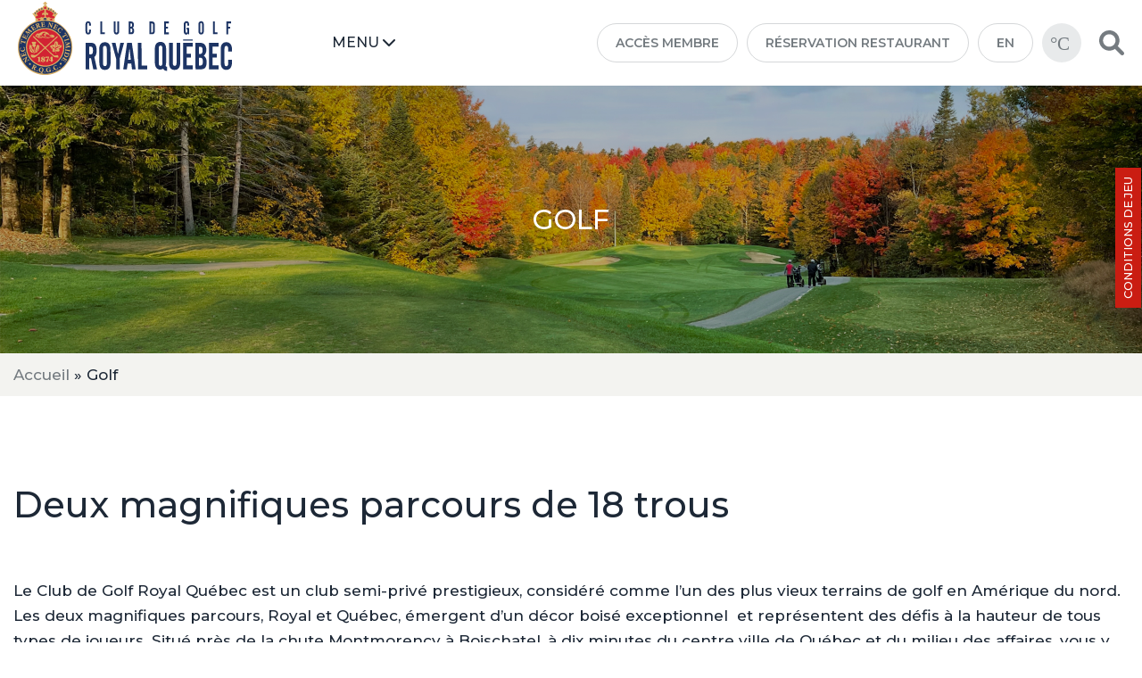

--- FILE ---
content_type: text/html; charset=UTF-8
request_url: https://royalquebec.com/golf/
body_size: 13068
content:
    <!doctype html>
<html lang="fr-FR">
    <head>
        <meta charset="UTF-8">
        <meta name="viewport" content="width=device-width, initial-scale=1">
        <link rel="profile" href="https://gmpg.org/xfn/11">
        <link
                href="https://fonts.googleapis.com/css2?family=Montserrat:ital,wght@0,100;0,200;0,300;0,400;0,500;0,600;0,700;0,800;0,900;1,100;1,200;1,300;1,400;1,500;1,600;1,700;1,800;1,900&display=swap"
                rel="stylesheet">
        <link rel="stylesheet" href="https://cdnjs.cloudflare.com/ajax/libs/font-awesome/6.0.0/css/all.min.css">


      <meta name='robots' content='index, follow, max-image-preview:large, max-snippet:-1, max-video-preview:-1' />
<link rel="alternate" hreflang="en" href="https://royalquebec.com/en/golf/" />
<link rel="alternate" hreflang="fr" href="https://royalquebec.com/golf/" />
<link rel="alternate" hreflang="x-default" href="https://royalquebec.com/golf/" />
<script id="cookieyes" type="text/javascript" src="https://cdn-cookieyes.com/client_data/686e0e5584177d9ed117eff4/script.js"></script>
	<!-- This site is optimized with the Yoast SEO plugin v26.5 - https://yoast.com/wordpress/plugins/seo/ -->
	<title>Golf - Club de Golf Royal Québec</title>
	<link rel="canonical" href="https://royalquebec.com/golf/" />
	<meta property="og:locale" content="fr_FR" />
	<meta property="og:type" content="article" />
	<meta property="og:title" content="Golf - Club de Golf Royal Québec" />
	<meta property="og:url" content="https://royalquebec.com/golf/" />
	<meta property="og:site_name" content="Club de Golf Royal Québec" />
	<meta property="article:modified_time" content="2024-06-25T13:54:01+00:00" />
	<meta property="og:image" content="https://royalquebec.com/wp-content/uploads/2024/04/HeaderGolf.jpg" />
	<meta property="og:image:width" content="1920" />
	<meta property="og:image:height" content="720" />
	<meta property="og:image:type" content="image/jpeg" />
	<meta name="twitter:card" content="summary_large_image" />
	<script type="application/ld+json" class="yoast-schema-graph">{"@context":"https://schema.org","@graph":[{"@type":"WebPage","@id":"https://royalquebec.com/golf/","url":"https://royalquebec.com/golf/","name":"Golf - Club de Golf Royal Québec","isPartOf":{"@id":"https://royalquebec.com/#website"},"primaryImageOfPage":{"@id":"https://royalquebec.com/golf/#primaryimage"},"image":{"@id":"https://royalquebec.com/golf/#primaryimage"},"thumbnailUrl":"https://royalquebec.com/wp-content/uploads/2024/04/HeaderGolf.jpg","datePublished":"2022-02-21T05:06:05+00:00","dateModified":"2024-06-25T13:54:01+00:00","breadcrumb":{"@id":"https://royalquebec.com/golf/#breadcrumb"},"inLanguage":"fr-FR","potentialAction":[{"@type":"ReadAction","target":["https://royalquebec.com/golf/"]}]},{"@type":"ImageObject","inLanguage":"fr-FR","@id":"https://royalquebec.com/golf/#primaryimage","url":"https://royalquebec.com/wp-content/uploads/2024/04/HeaderGolf.jpg","contentUrl":"https://royalquebec.com/wp-content/uploads/2024/04/HeaderGolf.jpg","width":1920,"height":720},{"@type":"BreadcrumbList","@id":"https://royalquebec.com/golf/#breadcrumb","itemListElement":[{"@type":"ListItem","position":1,"name":"Accueil","item":"https://royalquebec.com/"},{"@type":"ListItem","position":2,"name":"Golf"}]},{"@type":"WebSite","@id":"https://royalquebec.com/#website","url":"https://royalquebec.com/","name":"Club de Golf Royal Québec","description":"Le Royal Québec c&#039;est faire le plein de nature","publisher":{"@id":"https://royalquebec.com/#organization"},"potentialAction":[{"@type":"SearchAction","target":{"@type":"EntryPoint","urlTemplate":"https://royalquebec.com/?s={search_term_string}"},"query-input":{"@type":"PropertyValueSpecification","valueRequired":true,"valueName":"search_term_string"}}],"inLanguage":"fr-FR"},{"@type":"Organization","@id":"https://royalquebec.com/#organization","name":"Club de Golf Royal Québec","url":"https://royalquebec.com/","logo":{"@type":"ImageObject","inLanguage":"fr-FR","@id":"https://royalquebec.com/#/schema/logo/image/","url":"https://royalquebec.com/wp-content/uploads/2022/02/logo-3.svg","contentUrl":"https://royalquebec.com/wp-content/uploads/2022/02/logo-3.svg","caption":"Club de Golf Royal Québec"},"image":{"@id":"https://royalquebec.com/#/schema/logo/image/"}}]}</script>
	<!-- / Yoast SEO plugin. -->


<link rel='dns-prefetch' href='//cdnjs.cloudflare.com' />
<link rel='dns-prefetch' href='//unpkg.com' />
<link rel="alternate" type="application/rss+xml" title="Club de Golf Royal Québec &raquo; Flux" href="https://royalquebec.com/feed/" />
<link rel="alternate" title="oEmbed (JSON)" type="application/json+oembed" href="https://royalquebec.com/wp-json/oembed/1.0/embed?url=https%3A%2F%2Froyalquebec.com%2Fgolf%2F" />
<link rel="alternate" title="oEmbed (XML)" type="text/xml+oembed" href="https://royalquebec.com/wp-json/oembed/1.0/embed?url=https%3A%2F%2Froyalquebec.com%2Fgolf%2F&#038;format=xml" />
<style id='wp-img-auto-sizes-contain-inline-css'>
img:is([sizes=auto i],[sizes^="auto," i]){contain-intrinsic-size:3000px 1500px}
/*# sourceURL=wp-img-auto-sizes-contain-inline-css */
</style>
<style id='wp-emoji-styles-inline-css'>

	img.wp-smiley, img.emoji {
		display: inline !important;
		border: none !important;
		box-shadow: none !important;
		height: 1em !important;
		width: 1em !important;
		margin: 0 0.07em !important;
		vertical-align: -0.1em !important;
		background: none !important;
		padding: 0 !important;
	}
/*# sourceURL=wp-emoji-styles-inline-css */
</style>
<style id='classic-theme-styles-inline-css'>
/*! This file is auto-generated */
.wp-block-button__link{color:#fff;background-color:#32373c;border-radius:9999px;box-shadow:none;text-decoration:none;padding:calc(.667em + 2px) calc(1.333em + 2px);font-size:1.125em}.wp-block-file__button{background:#32373c;color:#fff;text-decoration:none}
/*# sourceURL=/wp-includes/css/classic-themes.min.css */
</style>
<link rel='stylesheet' id='wp-components-css' href='https://royalquebec.com/wp-includes/css/dist/components/style.min.css?ver=6.9' media='all' />
<link rel='stylesheet' id='wp-preferences-css' href='https://royalquebec.com/wp-includes/css/dist/preferences/style.min.css?ver=6.9' media='all' />
<link rel='stylesheet' id='wp-block-editor-css' href='https://royalquebec.com/wp-includes/css/dist/block-editor/style.min.css?ver=6.9' media='all' />
<link rel='stylesheet' id='popup-maker-block-library-style-css' href='https://royalquebec.com/wp-content/plugins/popup-maker/dist/packages/block-library-style.css?ver=dbea705cfafe089d65f1' media='all' />
<link rel='stylesheet' id='wpml-legacy-horizontal-list-0-css' href='https://royalquebec.com/wp-content/plugins/sitepress-multilingual-cms/templates/language-switchers/legacy-list-horizontal/style.min.css?ver=1' media='all' />
<link rel='stylesheet' id='wpml-menu-item-0-css' href='https://royalquebec.com/wp-content/plugins/sitepress-multilingual-cms/templates/language-switchers/menu-item/style.min.css?ver=1' media='all' />
<link rel='stylesheet' id='royalquebec-old-css' href='https://royalquebec.com/wp-content/themes/royalquebec/old.css?ver=2' media='all' />
<link rel='stylesheet' id='royalquebec-style-css' href='https://royalquebec.com/wp-content/themes/royalquebec/style.css?ver=2' media='all' />
<link rel='stylesheet' id='royalquebec/slick-theme.css-css' href='https://cdnjs.cloudflare.com/ajax/libs/slick-carousel/1.8.1/slick-theme.min.css' media='all' />
<link rel='stylesheet' id='royalquebec/slick.css-css' href='https://cdnjs.cloudflare.com/ajax/libs/slick-carousel/1.8.1/slick.css' media='all' />
<link rel='stylesheet' id='royalquebec/aos.css-css' href='https://unpkg.com/aos@2.3.1/dist/aos.css' media='all' />
<link rel='stylesheet' id='royalquebec/lightbox2.css-css' href='https://cdnjs.cloudflare.com/ajax/libs/lightbox2/2.11.3/css/lightbox.min.css' media='all' />
<link rel='stylesheet' id='js_composer_front-css' href='//royalquebec.com/wp-content/uploads/js_composer/js_composer_front_custom.css?ver=8.7.2' media='all' />
<link rel='stylesheet' id='dixonze-css-css' href='https://royalquebec.com/wp-content/themes/royalquebec/dixonze.css?ver=1768862779' media='all' />
<script id="wpml-cookie-js-extra">
var wpml_cookies = {"wp-wpml_current_language":{"value":"fr","expires":1,"path":"/"}};
var wpml_cookies = {"wp-wpml_current_language":{"value":"fr","expires":1,"path":"/"}};
//# sourceURL=wpml-cookie-js-extra
</script>
<script src="https://royalquebec.com/wp-content/plugins/sitepress-multilingual-cms/res/js/cookies/language-cookie.js?ver=486900" id="wpml-cookie-js" defer data-wp-strategy="defer"></script>
<script src="https://royalquebec.com/wp-includes/js/jquery/jquery.min.js?ver=3.7.1" id="jquery-core-js"></script>
<script src="https://royalquebec.com/wp-includes/js/jquery/jquery-migrate.min.js?ver=3.4.1" id="jquery-migrate-js"></script>
<script src="https://cdnjs.cloudflare.com/ajax/libs/lightbox2/2.11.3/js/lightbox.min.js?ver=6.9" id="royalquebec/lightbox2.js-js"></script>
<script></script><link rel="https://api.w.org/" href="https://royalquebec.com/wp-json/" /><link rel="alternate" title="JSON" type="application/json" href="https://royalquebec.com/wp-json/wp/v2/pages/231" /><link rel="EditURI" type="application/rsd+xml" title="RSD" href="https://royalquebec.com/xmlrpc.php?rsd" />
<meta name="generator" content="WordPress 6.9" />
<link rel='shortlink' href='https://royalquebec.com/?p=231' />
<meta name="generator" content="WPML ver:4.8.6 stt:1,4;" />
			<!-- Google Tag Manager -->
			<script>(function(w,d,s,l,i){w[l]=w[l]||[];w[l].push({'gtm.start':
			new Date().getTime(),event:'gtm.js'});var f=d.getElementsByTagName(s)[0],
			j=d.createElement(s),dl=l!='dataLayer'?'&l='+l:'';j.async=true;j.src=
			'https://www.googletagmanager.com/gtm.js?id='+i+dl;f.parentNode.insertBefore(j,f);
			})(window,document,'script','dataLayer','GTM-TXSTRW2');</script>
			<!-- End Google Tag Manager -->
		<meta name="generator" content="Powered by WPBakery Page Builder - drag and drop page builder for WordPress."/>
<link rel="icon" href="https://royalquebec.com/wp-content/uploads/2022/04/favicon-150x150.png" sizes="32x32" />
<link rel="icon" href="https://royalquebec.com/wp-content/uploads/2022/04/favicon.png" sizes="192x192" />
<link rel="apple-touch-icon" href="https://royalquebec.com/wp-content/uploads/2022/04/favicon.png" />
<meta name="msapplication-TileImage" content="https://royalquebec.com/wp-content/uploads/2022/04/favicon.png" />
		<style id="wp-custom-css">
			.overlay:hover {
	background-color: rgba(0, 0, 0, 0.20);
}

.overlay {
	transition: all .15s ease-in-out
}

.gform_confirmation_message {
	color: #1D2836;
}

.gform_confirmation_message {
    color: #fff !important;
    background: #1D2836;
    padding: 9px;
}


.page-id-4321 header,
.page-id-4321 footer{
 	display: none !important;
}

body.page-id-4321 {
	background: #1D2836 !important;
}


body.page-id-4321 * {
	color: white;
}		</style>
		<style type="text/css" data-type="vc_shortcodes-custom-css">.vc_custom_1712930010912{margin-bottom: 60px !important;}</style><noscript><style> .wpb_animate_when_almost_visible { opacity: 1; }</style></noscript>    <style id='global-styles-inline-css'>
:root{--wp--preset--aspect-ratio--square: 1;--wp--preset--aspect-ratio--4-3: 4/3;--wp--preset--aspect-ratio--3-4: 3/4;--wp--preset--aspect-ratio--3-2: 3/2;--wp--preset--aspect-ratio--2-3: 2/3;--wp--preset--aspect-ratio--16-9: 16/9;--wp--preset--aspect-ratio--9-16: 9/16;--wp--preset--color--black: #000000;--wp--preset--color--cyan-bluish-gray: #abb8c3;--wp--preset--color--white: #ffffff;--wp--preset--color--pale-pink: #f78da7;--wp--preset--color--vivid-red: #cf2e2e;--wp--preset--color--luminous-vivid-orange: #ff6900;--wp--preset--color--luminous-vivid-amber: #fcb900;--wp--preset--color--light-green-cyan: #7bdcb5;--wp--preset--color--vivid-green-cyan: #00d084;--wp--preset--color--pale-cyan-blue: #8ed1fc;--wp--preset--color--vivid-cyan-blue: #0693e3;--wp--preset--color--vivid-purple: #9b51e0;--wp--preset--gradient--vivid-cyan-blue-to-vivid-purple: linear-gradient(135deg,rgb(6,147,227) 0%,rgb(155,81,224) 100%);--wp--preset--gradient--light-green-cyan-to-vivid-green-cyan: linear-gradient(135deg,rgb(122,220,180) 0%,rgb(0,208,130) 100%);--wp--preset--gradient--luminous-vivid-amber-to-luminous-vivid-orange: linear-gradient(135deg,rgb(252,185,0) 0%,rgb(255,105,0) 100%);--wp--preset--gradient--luminous-vivid-orange-to-vivid-red: linear-gradient(135deg,rgb(255,105,0) 0%,rgb(207,46,46) 100%);--wp--preset--gradient--very-light-gray-to-cyan-bluish-gray: linear-gradient(135deg,rgb(238,238,238) 0%,rgb(169,184,195) 100%);--wp--preset--gradient--cool-to-warm-spectrum: linear-gradient(135deg,rgb(74,234,220) 0%,rgb(151,120,209) 20%,rgb(207,42,186) 40%,rgb(238,44,130) 60%,rgb(251,105,98) 80%,rgb(254,248,76) 100%);--wp--preset--gradient--blush-light-purple: linear-gradient(135deg,rgb(255,206,236) 0%,rgb(152,150,240) 100%);--wp--preset--gradient--blush-bordeaux: linear-gradient(135deg,rgb(254,205,165) 0%,rgb(254,45,45) 50%,rgb(107,0,62) 100%);--wp--preset--gradient--luminous-dusk: linear-gradient(135deg,rgb(255,203,112) 0%,rgb(199,81,192) 50%,rgb(65,88,208) 100%);--wp--preset--gradient--pale-ocean: linear-gradient(135deg,rgb(255,245,203) 0%,rgb(182,227,212) 50%,rgb(51,167,181) 100%);--wp--preset--gradient--electric-grass: linear-gradient(135deg,rgb(202,248,128) 0%,rgb(113,206,126) 100%);--wp--preset--gradient--midnight: linear-gradient(135deg,rgb(2,3,129) 0%,rgb(40,116,252) 100%);--wp--preset--font-size--small: 13px;--wp--preset--font-size--medium: 20px;--wp--preset--font-size--large: 36px;--wp--preset--font-size--x-large: 42px;--wp--preset--spacing--20: 0.44rem;--wp--preset--spacing--30: 0.67rem;--wp--preset--spacing--40: 1rem;--wp--preset--spacing--50: 1.5rem;--wp--preset--spacing--60: 2.25rem;--wp--preset--spacing--70: 3.38rem;--wp--preset--spacing--80: 5.06rem;--wp--preset--shadow--natural: 6px 6px 9px rgba(0, 0, 0, 0.2);--wp--preset--shadow--deep: 12px 12px 50px rgba(0, 0, 0, 0.4);--wp--preset--shadow--sharp: 6px 6px 0px rgba(0, 0, 0, 0.2);--wp--preset--shadow--outlined: 6px 6px 0px -3px rgb(255, 255, 255), 6px 6px rgb(0, 0, 0);--wp--preset--shadow--crisp: 6px 6px 0px rgb(0, 0, 0);}:where(.is-layout-flex){gap: 0.5em;}:where(.is-layout-grid){gap: 0.5em;}body .is-layout-flex{display: flex;}.is-layout-flex{flex-wrap: wrap;align-items: center;}.is-layout-flex > :is(*, div){margin: 0;}body .is-layout-grid{display: grid;}.is-layout-grid > :is(*, div){margin: 0;}:where(.wp-block-columns.is-layout-flex){gap: 2em;}:where(.wp-block-columns.is-layout-grid){gap: 2em;}:where(.wp-block-post-template.is-layout-flex){gap: 1.25em;}:where(.wp-block-post-template.is-layout-grid){gap: 1.25em;}.has-black-color{color: var(--wp--preset--color--black) !important;}.has-cyan-bluish-gray-color{color: var(--wp--preset--color--cyan-bluish-gray) !important;}.has-white-color{color: var(--wp--preset--color--white) !important;}.has-pale-pink-color{color: var(--wp--preset--color--pale-pink) !important;}.has-vivid-red-color{color: var(--wp--preset--color--vivid-red) !important;}.has-luminous-vivid-orange-color{color: var(--wp--preset--color--luminous-vivid-orange) !important;}.has-luminous-vivid-amber-color{color: var(--wp--preset--color--luminous-vivid-amber) !important;}.has-light-green-cyan-color{color: var(--wp--preset--color--light-green-cyan) !important;}.has-vivid-green-cyan-color{color: var(--wp--preset--color--vivid-green-cyan) !important;}.has-pale-cyan-blue-color{color: var(--wp--preset--color--pale-cyan-blue) !important;}.has-vivid-cyan-blue-color{color: var(--wp--preset--color--vivid-cyan-blue) !important;}.has-vivid-purple-color{color: var(--wp--preset--color--vivid-purple) !important;}.has-black-background-color{background-color: var(--wp--preset--color--black) !important;}.has-cyan-bluish-gray-background-color{background-color: var(--wp--preset--color--cyan-bluish-gray) !important;}.has-white-background-color{background-color: var(--wp--preset--color--white) !important;}.has-pale-pink-background-color{background-color: var(--wp--preset--color--pale-pink) !important;}.has-vivid-red-background-color{background-color: var(--wp--preset--color--vivid-red) !important;}.has-luminous-vivid-orange-background-color{background-color: var(--wp--preset--color--luminous-vivid-orange) !important;}.has-luminous-vivid-amber-background-color{background-color: var(--wp--preset--color--luminous-vivid-amber) !important;}.has-light-green-cyan-background-color{background-color: var(--wp--preset--color--light-green-cyan) !important;}.has-vivid-green-cyan-background-color{background-color: var(--wp--preset--color--vivid-green-cyan) !important;}.has-pale-cyan-blue-background-color{background-color: var(--wp--preset--color--pale-cyan-blue) !important;}.has-vivid-cyan-blue-background-color{background-color: var(--wp--preset--color--vivid-cyan-blue) !important;}.has-vivid-purple-background-color{background-color: var(--wp--preset--color--vivid-purple) !important;}.has-black-border-color{border-color: var(--wp--preset--color--black) !important;}.has-cyan-bluish-gray-border-color{border-color: var(--wp--preset--color--cyan-bluish-gray) !important;}.has-white-border-color{border-color: var(--wp--preset--color--white) !important;}.has-pale-pink-border-color{border-color: var(--wp--preset--color--pale-pink) !important;}.has-vivid-red-border-color{border-color: var(--wp--preset--color--vivid-red) !important;}.has-luminous-vivid-orange-border-color{border-color: var(--wp--preset--color--luminous-vivid-orange) !important;}.has-luminous-vivid-amber-border-color{border-color: var(--wp--preset--color--luminous-vivid-amber) !important;}.has-light-green-cyan-border-color{border-color: var(--wp--preset--color--light-green-cyan) !important;}.has-vivid-green-cyan-border-color{border-color: var(--wp--preset--color--vivid-green-cyan) !important;}.has-pale-cyan-blue-border-color{border-color: var(--wp--preset--color--pale-cyan-blue) !important;}.has-vivid-cyan-blue-border-color{border-color: var(--wp--preset--color--vivid-cyan-blue) !important;}.has-vivid-purple-border-color{border-color: var(--wp--preset--color--vivid-purple) !important;}.has-vivid-cyan-blue-to-vivid-purple-gradient-background{background: var(--wp--preset--gradient--vivid-cyan-blue-to-vivid-purple) !important;}.has-light-green-cyan-to-vivid-green-cyan-gradient-background{background: var(--wp--preset--gradient--light-green-cyan-to-vivid-green-cyan) !important;}.has-luminous-vivid-amber-to-luminous-vivid-orange-gradient-background{background: var(--wp--preset--gradient--luminous-vivid-amber-to-luminous-vivid-orange) !important;}.has-luminous-vivid-orange-to-vivid-red-gradient-background{background: var(--wp--preset--gradient--luminous-vivid-orange-to-vivid-red) !important;}.has-very-light-gray-to-cyan-bluish-gray-gradient-background{background: var(--wp--preset--gradient--very-light-gray-to-cyan-bluish-gray) !important;}.has-cool-to-warm-spectrum-gradient-background{background: var(--wp--preset--gradient--cool-to-warm-spectrum) !important;}.has-blush-light-purple-gradient-background{background: var(--wp--preset--gradient--blush-light-purple) !important;}.has-blush-bordeaux-gradient-background{background: var(--wp--preset--gradient--blush-bordeaux) !important;}.has-luminous-dusk-gradient-background{background: var(--wp--preset--gradient--luminous-dusk) !important;}.has-pale-ocean-gradient-background{background: var(--wp--preset--gradient--pale-ocean) !important;}.has-electric-grass-gradient-background{background: var(--wp--preset--gradient--electric-grass) !important;}.has-midnight-gradient-background{background: var(--wp--preset--gradient--midnight) !important;}.has-small-font-size{font-size: var(--wp--preset--font-size--small) !important;}.has-medium-font-size{font-size: var(--wp--preset--font-size--medium) !important;}.has-large-font-size{font-size: var(--wp--preset--font-size--large) !important;}.has-x-large-font-size{font-size: var(--wp--preset--font-size--x-large) !important;}
/*# sourceURL=global-styles-inline-css */
</style>
</head>

<body class="wp-singular page-template-default page page-id-231 page-parent wp-custom-logo wp-theme-royalquebec wpb-js-composer js-comp-ver-8.7.2 vc_responsive">
			<!-- Google Tag Manager (noscript) -->
			<noscript><iframe src="https://www.googletagmanager.com/ns.html?id=GTM-TXSTRW2"
			height="0" width="0" style="display:none;visibility:hidden"></iframe></noscript>
			<!-- End Google Tag Manager (noscript) -->
		    

<div id="slidingDiv">
    <h2>CIRCULATION DES VOITURETTES</h2>
    
    <strong><i class="fa-solid fa-caret-right"></i>  Sentiers seulement </strong><br>
    <span class="notification">Mise à jour le 22 octobre 2025, 08:08</span>
    
    <hr>
    
    <h2>VITESSE DES VERTS</h2>
    
    <strong><i class="fa-solid fa-caret-right"></i> Parcours Royal : N/D</strong><br>
    <span class="notification">Mise à jour le 29 septembre 2025, 10:37</span><br><br>
    
    <strong><i class="fa-solid fa-caret-right"></i> Parcours Québec : N/D</strong><br>
    <span class="notification">Mise à jour le 29 septembre 2025, 10:37</span>
    
    <hr>
    
    <h2>TERRAIN D’EXERCICE</h2>
    
    
</div>
<div id="btnConditionsJeu">CONDITIONS DE JEU</div>
        
<div id="page" class="site">
    <div class="search_form flex justify-content-center">

      <form role="search" method="get" class="search-form" action="https://royalquebec.com/">
				<label>
					<span class="screen-reader-text">Rechercher :</span>
					<input type="search" class="search-field" placeholder="Rechercher…" value="" name="s" />
				</label>
				<input type="submit" class="search-submit" value="Rechercher" />
			</form>    </div>
    <header id="masthead" class="site-header">
        <div class="site-branding">
          <a href="https://royalquebec.com/" class="custom-logo-link" rel="home"><img width="1" height="1" src="https://royalquebec.com/wp-content/uploads/2022/02/logo-3.svg" class="custom-logo" alt="Club de Golf Royal Québec" decoding="async" /></a>        </div><!-- .site-branding -->

        <nav id="main-navigation" class="main-navigation">
            <button class="menu-toggle" aria-controls="primary-navigation" aria-expanded="false">
                <img src="/wp-content/themes/royalquebec/img/burger.svg" alt=""> <span>Menu <i
                            class="fa-solid fa-chevron-down"></i></span>
            </button>
            <div class="menu-wrapper">
              <div class="menu-secondary-navigation-container"><ul id="secondary-navigation" class="menu"><li id="menu-item-17" class="menu-item menu-item-type-custom menu-item-object-custom menu-item-17"><a target="_blank" href="https://secure.gggolf.ca/royalquebec/index.php?option=com_ggmember&#038;req=login&#038;lang=fr">Accès membre</a></li>
<li id="menu-item-2418" class="menu-item menu-item-type-custom menu-item-object-custom menu-item-2418"><a target="_blank" href="https://widgets.libroreserve.com/WEB/QC015317534337/book">Réservation restaurant</a></li>
<li id="menu-item-wpml-ls-3-en" class="menu-item wpml-ls-slot-3 wpml-ls-item wpml-ls-item-en wpml-ls-menu-item wpml-ls-first-item wpml-ls-last-item menu-item-type-wpml_ls_menu_item menu-item-object-wpml_ls_menu_item menu-item-wpml-ls-3-en"><a href="https://royalquebec.com/en/golf/" title="Passer à EN" aria-label="Passer à EN" role="menuitem"><span class="wpml-ls-native" lang="en">EN</span></a></li>
</ul></div>              <div class="menu-primary-navigation-container"><ul id="primary-navigation" class="menu"><li id="menu-item-2694" class="menu-item menu-item-type-post_type menu-item-object-page menu-item-2694"><a href="https://royalquebec.com/https-royalquebec-com-ca-comites/">Historique</a></li>
<li id="menu-item-2696" class="menu-item menu-item-type-post_type menu-item-object-page menu-item-2696"><a href="https://royalquebec.com/ca-comites/">CONSEIL D’ADMINISTRATION ET COMITÉS 2025</a></li>
<li id="menu-item-2697" class="menu-item menu-item-type-post_type menu-item-object-page current-menu-item page_item page-item-231 current_page_item current-menu-ancestor current-menu-parent current_page_parent current_page_ancestor menu-item-has-children menu-item-2697"><a href="https://royalquebec.com/golf/" aria-current="page">Golf</a>
<ul class="sub-menu">
	<li id="menu-item-3480" class="menu-item menu-item-type-post_type menu-item-object-page current-menu-item page_item page-item-231 current_page_item menu-item-3480"><a href="https://royalquebec.com/golf/" aria-current="page">Golf</a></li>
	<li id="menu-item-2702" class="menu-item menu-item-type-post_type menu-item-object-page menu-item-2702"><a href="https://royalquebec.com/golf/parcours-royal/"><div class="sub-menu-img"><img width="420" height="280" class="h-100" src="https://royalquebec.com/wp-content/uploads/2022/03/Menu_ParcoursRoyal-2.jpg"></div> Parcours Royal</a></li>
	<li id="menu-item-2699" class="menu-item menu-item-type-post_type menu-item-object-page menu-item-2699"><a href="https://royalquebec.com/golf/tournois-du-club/"><div class="sub-menu-img"><img width="420" height="280" class="h-100" src="https://royalquebec.com/wp-content/uploads/2022/03/Menu_TournoisDuClub-1.jpg"></div> Tournois du club</a></li>
	<li id="menu-item-2701" class="menu-item menu-item-type-post_type menu-item-object-page menu-item-2701"><a href="https://royalquebec.com/golf/parcours-quebec/"><div class="sub-menu-img"><img width="420" height="280" class="h-100" src="https://royalquebec.com/wp-content/uploads/2022/03/Menu_ParcoursRoyal-1.jpg"></div> Parcours Québec</a></li>
	<li id="menu-item-2698" class="menu-item menu-item-type-post_type menu-item-object-page menu-item-2698"><a href="https://royalquebec.com/golf/galerie-photos/"><div class="sub-menu-img"><img width="420" height="280" class="h-100" src="https://royalquebec.com/wp-content/uploads/2022/03/Menu_GaleriePhotos-1.jpg"></div> Galerie de photos</a></li>
	<li id="menu-item-4273" class="menu-item menu-item-type-post_type menu-item-object-page menu-item-4273"><a href="https://royalquebec.com/reciprocites-2/">Réciprocités</a></li>
</ul>
</li>
<li id="menu-item-2700" class="menu-item menu-item-type-post_type menu-item-object-page menu-item-2700"><a href="https://royalquebec.com/golf/section-feminine/"><div class="sub-menu-img"><img width="420" height="280" class="h-100" src="https://royalquebec.com/wp-content/uploads/2022/03/Menu_SectionFeminine-1.jpg"></div> Section Féminine</a></li>
<li id="menu-item-2708" class="menu-item menu-item-type-post_type menu-item-object-page menu-item-has-children menu-item-2708"><a href="https://royalquebec.com/academie/">Académie</a>
<ul class="sub-menu">
	<li id="menu-item-2712" class="menu-item menu-item-type-post_type menu-item-object-page menu-item-2712"><a href="https://royalquebec.com/academie/"><div class="sub-menu-img"><img width="420" height="280" class="h-100" src="https://royalquebec.com/wp-content/uploads/2022/03/Menu_ProfessionnelsEnseignants.jpg"></div> Académie</a></li>
	<li id="menu-item-6512" class="menu-item menu-item-type-custom menu-item-object-custom menu-item-6512"><a target="_blank" href="https://academieroyalquebec.com/">Programme Junior</a></li>
</ul>
</li>
<li id="menu-item-2713" class="menu-item menu-item-type-post_type menu-item-object-page menu-item-2713"><a href="https://royalquebec.com/restaurant/"><div class="sub-menu-img"><img width="420" height="280" class="h-100" src="https://royalquebec.com/wp-content/uploads/2022/02/CasePhotoAssiette.jpg"></div> Restaurant<span class="red-dot">1</span></a></li>
<li id="menu-item-2722" class="menu-item menu-item-type-post_type menu-item-object-page menu-item-has-children menu-item-2722"><a href="https://royalquebec.com/boutique-nicolas-huot/"><div class="sub-menu-img"><img width="420" height="280" class="h-100" src="https://royalquebec.com/wp-content/uploads/2022/03/Menu_Boutique.jpg"></div> Boutique Nicolas Huot<span class="red-dot">1</span></a>
<ul class="sub-menu">
	<li id="menu-item-4095" class="menu-item menu-item-type-post_type menu-item-object-page menu-item-4095"><a href="https://royalquebec.com/boutique-nicolas-huot/">Boutique Nicolas Huot<span class="red-dot">1</span></a></li>
	<li id="menu-item-4094" class="menu-item menu-item-type-post_type menu-item-object-page menu-item-4094"><a href="https://royalquebec.com/boutique-nicolas-huot/demos/">Journées Démos</a></li>
</ul>
</li>
<li id="menu-item-2721" class="menu-item menu-item-type-post_type menu-item-object-page menu-item-2721"><a href="https://royalquebec.com/conditions-de-jeu/"><div class="sub-menu-img"><img width="420" height="280" class="h-100" src="https://royalquebec.com/wp-content/uploads/2022/03/Menu_Informations.jpg"></div> Conditions de jeu<span class="red-dot">3</span></a></li>
<li id="menu-item-2723" class="menu-item menu-item-type-post_type menu-item-object-page menu-item-2723"><a href="https://royalquebec.com/nouvelles/">Nouvelles</a></li>
<li id="menu-item-2720" class="menu-item menu-item-type-post_type menu-item-object-page menu-item-2720"><a href="https://royalquebec.com/visiteurs/"><div class="sub-menu-img"><img width="420" height="280" class="h-100" src="https://royalquebec.com/wp-content/uploads/2022/03/Menu_Visiteurs.jpg"></div> Visiteurs</a></li>
<li id="menu-item-2719" class="menu-item menu-item-type-post_type menu-item-object-page menu-item-2719"><a href="https://royalquebec.com/tournois-receptions/"><div class="sub-menu-img"><img width="420" height="280" class="h-100" src="https://royalquebec.com/wp-content/uploads/2022/03/Menu_OrganiserEvenement.jpg"></div> Tournois et réceptions</a></li>
<li id="menu-item-2718" class="menu-item menu-item-type-post_type menu-item-object-page menu-item-2718"><a href="https://royalquebec.com/emplois/">Emplois</a></li>
<li id="menu-item-2717" class="menu-item menu-item-type-post_type menu-item-object-page menu-item-2717"><a href="https://royalquebec.com/nous-joindre/">Nous joindre</a></li>
<li id="menu-item-2705" class="menu-item menu-item-type-post_type menu-item-object-page menu-item-2705"><a href="https://royalquebec.com/reciprocites-2/">Réciprocités</a></li>
</ul></div>              <div class="menu-social-navigation-container"><ul id="social-navigation" class="menu"><li id="menu-item-245" class="menu-item menu-item-type-custom menu-item-object-custom menu-item-245"><a target="_blank" href="https://www.facebook.com/ClubdeGolfRoyalQuebec/">FACEBOOK</a></li>
<li id="menu-item-246" class="menu-item menu-item-type-custom menu-item-object-custom menu-item-246"><a target="_blank" href="https://www.instagram.com/clubdegolfroyalquebec/?hl=fr-ca">INSTAGRAM</a></li>
<li id="menu-item-247" class="menu-item menu-item-type-custom menu-item-object-custom menu-item-247"><a target="_blank" href="https://www.youtube.com/channel/UCQxZNKgJInQXBDdMRU0qLlw/featured">YOUTUBE</a></li>
</ul></div>            </div>

        </nav>


        <nav id="site-navigation" class="main-navigation">
          <div class="menu-secondary-navigation-container"><ul id="secondary-navigation" class="menu"><li class="menu-item menu-item-type-custom menu-item-object-custom menu-item-17"><a target="_blank" href="https://secure.gggolf.ca/royalquebec/index.php?option=com_ggmember&#038;req=login&#038;lang=fr">Accès membre</a></li>
<li class="menu-item menu-item-type-custom menu-item-object-custom menu-item-2418"><a target="_blank" href="https://widgets.libroreserve.com/WEB/QC015317534337/book">Réservation restaurant</a></li>
<li class="menu-item wpml-ls-slot-3 wpml-ls-item wpml-ls-item-en wpml-ls-menu-item wpml-ls-first-item wpml-ls-last-item menu-item-type-wpml_ls_menu_item menu-item-object-wpml_ls_menu_item menu-item-wpml-ls-3-en"><a href="https://royalquebec.com/en/golf/" title="Passer à EN" aria-label="Passer à EN" role="menuitem"><span class="wpml-ls-native" lang="en">EN</span></a></li>
</ul></div>

            <span class="meteo"><a target="_blank"
                        href="https://www.meteomedia.com/ca/previsions-meteo-36-heures/quebec/club-de-golf-royal-quebec"><img
                            src="/wp-content/themes/royalquebec/img/meteo.svg" alt=""></a></span>
            <span class="search_toggle"><img src="/wp-content/themes/royalquebec/img/search.svg" alt=""></span>
        </nav><!-- #site-navigation -->
    </header><!-- #masthead -->


	<main id="primary" class="site-main">

		
    <div class="page-header d-flex flex-wrap justify-content-center parallax-bg" style="">
                        <div
                        class="bg"
                        style="background-image: url(https://royalquebec.com/wp-content/uploads/2024/04/HeaderGolf.jpg);"
                        data-depth='0.20'
                ></div>
                        <div class="content container ">
                                                    <h1 class="h3 hero-title" data-aos="fade-up" data-aos-duration="450" data-aos-easing="ease-in">

                            Golf                        </h1>
                                                </div>
    </div>
    
    <section style="background-color: #f3f3f0;">
        <div class="vc_section container">
            <div class="vc_row">
                <div class="vc_col-sm-12 vc_column_container">
                    <div class="vc_column-inner">
                        <p id="breadcrumbs" class="my-0 py-1"><span><span><a href="https://royalquebec.com/">Accueil</a></span> » <span class="breadcrumb_last" aria-current="page">Golf</span></span></p>                    </div>
                </div>
            </div>
        </div>
    </section>
    



<article id="post-231" class="post-231 page type-page status-publish has-post-thumbnail hentry">
	<div class="entry-content">
		<div class="wpb-content-wrapper"><section class="vc_section container section"><div class="vc_row wpb_row vc_row-fluid"><div class="wpb_column vc_column_container vc_col-sm-12"><div  class="vc_column-inner"><div class="wpb_wrapper">
	<div  class="wpb_text_column wpb_content_element  vc_custom_1712930010912 mb-3" >
		<div class="wpb_wrapper">
			<div style="display: none;">
<p>Si vous voulez essayer de gagner aux Jeux <a href="https://casinoscad.com/">casino en ligne</a> Canada, vous devez savoir comment jouer au blackjack. Ce jeu de casino populaire a de nombreuses variantes. Certaines personnes essaient des stratégies de comptage des cartes pour augmenter leurs chances de gagner. Bien que ces stratégies fonctionnent, elles ne devraient pas être utilisées pour le plaisir. Il existe certaines règles et directives que vous devez suivre lorsque vous jouez au blackjack. Vous trouverez ci-dessous quelques conseils pour que vous puissiez gagner aux jeux Casino Online Canada. Observez ces règles pour rendre votre expérience de casino en ligne agréable.</p>
<p>Tout d&rsquo;abord, sélectionnez un casino en ligne qui permet aux joueurs canadiens de déposer de l&rsquo;argent réel. De cette façon, vous pouvez essayer différents jeux sans risquer votre argent. Vous pouvez également choisir de jouer gratuitement avant de faire un vrai dépôt. Cela vous évitera d&rsquo;attendre des heures voire des jours pour voir votre argent. Deuxièmement, consultez les options de dépôt et de retrait du casino. Les plus faciles sont ceux qui offrent les options de retrait les plus rapides et les meilleurs taux de dépôt.</p>
<p>Si vous êtes un amateur de créneaux, essayez de trouver un casino en ligne canadien qui offre des tours gratuits sur les créneaux. De nombreux meilleurs casinos au Canada offrent des tours gratuits sur les créneaux pour encourager les joueurs à rester avec eux. Comme les jeux qui tournent sont le pain et le beurre des salons de jeu, ces tours gratuits sont comme de l&rsquo;argent dans ce jeu. Cependant, vous devez toujours lire les petits caractères. Vous ne gagnez peut-être pas le jackpot avec votre argent bonus, alors assurez-vous de connaître votre limite maximale avant de jouer.</p>
</div>
<h2>Deux magnifiques parcours de 18 trous</h2>

		</div>
	</div>

	<div  class="wpb_text_column wpb_content_element  mb-3" >
		<div class="wpb_wrapper">
			<div style="display: none;">
<p>Si vous voulez essayer de gagner aux Jeux <a href="https://casinoscad.com/">casino en ligne</a> Canada, vous devez savoir comment jouer au blackjack. Ce jeu de casino populaire a de nombreuses variantes. Certaines personnes essaient des stratégies de comptage des cartes pour augmenter leurs chances de gagner. Bien que ces stratégies fonctionnent, elles ne devraient pas être utilisées pour le plaisir. Il existe certaines règles et directives que vous devez suivre lorsque vous jouez au blackjack. Vous trouverez ci-dessous quelques conseils pour que vous puissiez gagner aux jeux Casino Online Canada. Observez ces règles pour rendre votre expérience de casino en ligne agréable.</p>
<p>Tout d&rsquo;abord, sélectionnez un casino en ligne qui permet aux joueurs canadiens de déposer de l&rsquo;argent réel. De cette façon, vous pouvez essayer différents jeux sans risquer votre argent. Vous pouvez également choisir de jouer gratuitement avant de faire un vrai dépôt. Cela vous évitera d&rsquo;attendre des heures voire des jours pour voir votre argent. Deuxièmement, consultez les options de dépôt et de retrait du casino. Les plus faciles sont ceux qui offrent les options de retrait les plus rapides et les meilleurs taux de dépôt.</p>
<p>Si vous êtes un amateur de créneaux, essayez de trouver un casino en ligne canadien qui offre des tours gratuits sur les créneaux. De nombreux meilleurs casinos au Canada offrent des tours gratuits sur les créneaux pour encourager les joueurs à rester avec eux. Comme les jeux qui tournent sont le pain et le beurre des salons de jeu, ces tours gratuits sont comme de l&rsquo;argent dans ce jeu. Cependant, vous devez toujours lire les petits caractères. Vous ne gagnez peut-être pas le jackpot avec votre argent bonus, alors assurez-vous de connaître votre limite maximale avant de jouer.</p>
</div>
<p>Le Club de Golf Royal Québec est un club semi-privé prestigieux, considéré comme l&rsquo;un des plus vieux terrains de golf en Amérique du nord. Les deux magnifiques parcours, Royal et Québec, émergent d&rsquo;un décor boisé exceptionnel  et représentent des défis à la hauteur de tous types de joueurs. Situé près de la chute Montmorency à Boischatel, à dix minutes du centre ville de Québec et du milieu des affaires, vous y découvrirez l&rsquo;ambiance d&rsquo;un vrai club offrant tous les avantages des plus grands clubs de golf.</p>

		</div>
	</div>
</div></div></div></div></section><section class="vc_section"><div class="vc_row wpb_row vc_row-fluid espace-avant-bouton"><div class="wpb_column vc_column_container vc_col-sm-12"><div  class="vc_column-inner"><div class="wpb_wrapper">

<div class="vc_row wpb_row vc_row-fluid section-image-text-full vc_row-o-equal-height vc_row-o-content-middle vc_row-flex " >
    <div class="wpb_column vc_column_container vc_col-sm-5 vc_col-md-6 ">
        <div class="vc_column-inner px-0">
            <div class="wpb_wrapper">
                <div class="wpb_single_image wpb_content_element vc_align_left mb-0">
                    <figure class="wpb_wrapper vc_figure">
                        <div class="vc_single_image-wrapper vc_box_border_grey">
                            <img fetchpriority="high" decoding="async" width="1271" height="777" src="https://royalquebec.com/wp-content/uploads/2024/04/CasePhotoParcoursRoyal.jpg" class="attachment-full size-full" alt="" srcset="https://royalquebec.com/wp-content/uploads/2024/04/CasePhotoParcoursRoyal.jpg 1271w, https://royalquebec.com/wp-content/uploads/2024/04/CasePhotoParcoursRoyal-300x183.jpg 300w, https://royalquebec.com/wp-content/uploads/2024/04/CasePhotoParcoursRoyal-1024x626.jpg 1024w, https://royalquebec.com/wp-content/uploads/2024/04/CasePhotoParcoursRoyal-768x470.jpg 768w" sizes="(max-width: 1271px) 100vw, 1271px" />                        </div>
                    </figure>
                </div>
            </div>
        </div>
    </div>
    <div class="p-4  wpb_column vc_column_container vc_col-sm-7 vc_col-md-6 mr-auto" >
        <div class="vc_column-inner px-0">
            <div class="wpb_wrapper">
                <div class="wpb_text_column wpb_content_element">
                    <div class="wpb_wrapper">
                        <h2 class="h4 text-normal">Parcours Royal</h2>                    </div>
                </div>

                <div class="wpb_text_column wpb_content_element ">
                    <div class="wpb_wrapper">
                        Le Royal est sans conteste le parcours le plus apprécié des membres et des visiteurs. Sa distance allant jusqu&rsquo;à 6789 verges représente un défi à la hauteur des compétitions telles que le Duc de Kent.                    </div>
                </div>
                
                <div class="wpb_text_column wpb_content_element">
                    <div class="wpb_wrapper do-alignement-btn">
                        <a class="btn btn-accent" href="https://royalquebec.com/golf/parcours-royal/">Voir les 18 trous </a><a class="btn btn-accent" href="https://royalquebec.com/wp-content/uploads/2024/04/CartesPointage_RoyalQC24_ParcoursRoyal.pdf" target="_blank">Carte de pointage </a>
                    </div>
                </div>
                                </div>
        </div>
    </div>
</div>
</div></div></div></div><div class="vc_row wpb_row vc_row-fluid espace-avant-bouton"><div class="wpb_column vc_column_container vc_col-sm-12"><div  class="vc_column-inner"><div class="wpb_wrapper">

<div class="vc_row wpb_row vc_row-fluid section-image-text-full vc_row-o-equal-height vc_row-o-content-middle vc_row-flex d-flex flex-row-reverse" >
    <div class="wpb_column vc_column_container vc_col-sm-5 vc_col-md-6 ">
        <div class="vc_column-inner px-0">
            <div class="wpb_wrapper">
                <div class="wpb_single_image wpb_content_element vc_align_left mb-0">
                    <figure class="wpb_wrapper vc_figure">
                        <div class="vc_single_image-wrapper vc_box_border_grey">
                            <img decoding="async" width="1271" height="777" src="https://royalquebec.com/wp-content/uploads/2024/04/CasePhotoParcoursQuebec.jpg" class="attachment-full size-full" alt="" srcset="https://royalquebec.com/wp-content/uploads/2024/04/CasePhotoParcoursQuebec.jpg 1271w, https://royalquebec.com/wp-content/uploads/2024/04/CasePhotoParcoursQuebec-300x183.jpg 300w, https://royalquebec.com/wp-content/uploads/2024/04/CasePhotoParcoursQuebec-1024x626.jpg 1024w, https://royalquebec.com/wp-content/uploads/2024/04/CasePhotoParcoursQuebec-768x470.jpg 768w" sizes="(max-width: 1271px) 100vw, 1271px" />                        </div>
                    </figure>
                </div>
            </div>
        </div>
    </div>
    <div class="p-4  wpb_column vc_column_container vc_col-sm-7 vc_col-md-6 ml-auto" >
        <div class="vc_column-inner px-0">
            <div class="wpb_wrapper">
                <div class="wpb_text_column wpb_content_element">
                    <div class="wpb_wrapper">
                        <h2 class="h4 text-normal">Parcours Québec</h2>                    </div>
                </div>

                <div class="wpb_text_column wpb_content_element ">
                    <div class="wpb_wrapper">
                        Avec ses 6643 verges et ses allées étroites, le Québec est le parcours offrant le degré de difficulté le plus élevé de la région. L&rsquo;arrivée au vert du 18e trou révèle une vue majestueuse sur le chalet principal. Qui sait, vous recevrez peut-être des applaudissement provenant de sa terrasse ?                    </div>
                </div>
                
                <div class="wpb_text_column wpb_content_element">
                    <div class="wpb_wrapper do-alignement-btn">
                        <a class="btn btn-accent" href="https://royalquebec.com/golf/parcours-quebec/">Voir les 18 trous </a><a class="btn btn-accent" href="https://royalquebec.com/wp-content/uploads/2024/04/CartesPointage_RoyalQC24_ParcoursQuebec.pdf" target="_blank">Carte de pointage </a>
                    </div>
                </div>
                                </div>
        </div>
    </div>
</div>
</div></div></div></div><div class="vc_row wpb_row vc_row-fluid espace-avant-bouton"><div class="wpb_column vc_column_container vc_col-sm-12"><div  class="vc_column-inner"><div class="wpb_wrapper">

<div class="vc_row wpb_row vc_row-fluid section-image-text-full vc_row-o-equal-height vc_row-o-content-middle vc_row-flex " >
    <div class="wpb_column vc_column_container vc_col-sm-5 vc_col-md-6 ">
        <div class="vc_column-inner px-0">
            <div class="wpb_wrapper">
                <div class="wpb_single_image wpb_content_element vc_align_left mb-0">
                    <figure class="wpb_wrapper vc_figure">
                        <div class="vc_single_image-wrapper vc_box_border_grey">
                            <img decoding="async" width="1271" height="1250" src="https://royalquebec.com/wp-content/uploads/2024/04/InstallationEquipement.jpg" class="attachment-full size-full" alt="" srcset="https://royalquebec.com/wp-content/uploads/2024/04/InstallationEquipement.jpg 1271w, https://royalquebec.com/wp-content/uploads/2024/04/InstallationEquipement-300x295.jpg 300w, https://royalquebec.com/wp-content/uploads/2024/04/InstallationEquipement-1024x1007.jpg 1024w, https://royalquebec.com/wp-content/uploads/2024/04/InstallationEquipement-768x755.jpg 768w" sizes="(max-width: 1271px) 100vw, 1271px" />                        </div>
                    </figure>
                </div>
            </div>
        </div>
    </div>
    <div class="p-4  wpb_column vc_column_container vc_col-sm-7 vc_col-md-6 mr-auto" >
        <div class="vc_column-inner px-0">
            <div class="wpb_wrapper">
                <div class="wpb_text_column wpb_content_element">
                    <div class="wpb_wrapper">
                        <h2 class="h4 text-normal">Les installations et équipements à la fine pointe des nouvelles technologies</h2>                    </div>
                </div>

                <div class="wpb_text_column wpb_content_element ">
                    <div class="wpb_wrapper">
                        Le club de golf Royal Québec ne cesse d&rsquo;investir dans ses<br />
installations et mise sur des airs de pratique variées et à<br />
l&rsquo;avant-garde.</p>
<p>&nbsp;</p>
<ul>
<li>Aires de frappes sur 2 niveaux, avec verts cibles, pour accueillir l&rsquo;académie, les membres et les juniors.</li>
<li>Balles illimitées</li>
<li>Garage couvert avec 2 portes pour l&rsquo;enseignement et le fitting</li>
<li>2 grands verts de pratique</li>
<li>Fosses de sable et pratique du jeu court</li>
<li>Équipements technologiques tels que Radar Scope, Sam Putt Lab, analyses vidéo haute vitesse, etc.</li>
</ul>
<p>                    </div>
                </div>
                            </div>
        </div>
    </div>
</div>
</div></div></div></div></section>
</div>	</div>
</article>

	</main>


<footer id="colophon" class="site-footer">
    <section class="vc_section">
        <div class="vc_row justify-content-center d-flex ">
            <div class="vc_col-sm-12 vc_col-lg-2 text-align-center mb-3 footer-logo">
                <aside id="custom_html-2" class="widget_text widget widget_custom_html"><div class="textwidget custom-html-widget"><a href="/"><img width="300" height="300" src="//royalquebec.com/wp-content/uploads/2022/04/logo-footer.svg" class="image wp-image-2801  attachment-medium size-medium" alt="" loading="lazy" style="max-width: 100%; height: auto;"></a></div></aside>            </div>
            <div class="vc_col-sm-12 vc_col-lg-5 pl-xl-6 d-flex justify-content-center justify-content-xl-start text-align-center text-align-lg-left">
                <aside id="text-4" class="widget widget_text">			<div class="textwidget"><p><b>Club de Golf Royal Québec</b></p>
<p>65, rue Bédard, Boischatel QC G0A 1H0<br />
T 418 822-0331</p>
</div>
		</aside>            </div>
            <div class="vc_col-sm-12 vc_col-md-8 vc_col-lg-5  mw-565 mx-auto">
                <div class="menu-primary-navigation-container"><ul id="menu-primary-navigation" class="nav"><li class="menu-item menu-item-type-post_type menu-item-object-page menu-item-2694"><a href="https://royalquebec.com/https-royalquebec-com-ca-comites/">Historique</a></li>
<li class="menu-item menu-item-type-post_type menu-item-object-page menu-item-2696"><a href="https://royalquebec.com/ca-comites/">CONSEIL D’ADMINISTRATION ET COMITÉS 2025</a></li>
<li class="menu-item menu-item-type-post_type menu-item-object-page current-menu-item page_item page-item-231 current_page_item current-menu-ancestor current-menu-parent current_page_parent current_page_ancestor menu-item-has-children menu-item-2697"><a href="https://royalquebec.com/golf/" aria-current="page">Golf</a>
<ul class="sub-menu">
	<li class="menu-item menu-item-type-post_type menu-item-object-page current-menu-item page_item page-item-231 current_page_item menu-item-3480"><a href="https://royalquebec.com/golf/" aria-current="page">Golf</a></li>
	<li class="menu-item menu-item-type-post_type menu-item-object-page menu-item-2702"><a href="https://royalquebec.com/golf/parcours-royal/"><div class="sub-menu-img"><img width="420" height="280" class="h-100" src="https://royalquebec.com/wp-content/uploads/2022/03/Menu_ParcoursRoyal-2.jpg"></div> Parcours Royal</a></li>
	<li class="menu-item menu-item-type-post_type menu-item-object-page menu-item-2699"><a href="https://royalquebec.com/golf/tournois-du-club/"><div class="sub-menu-img"><img width="420" height="280" class="h-100" src="https://royalquebec.com/wp-content/uploads/2022/03/Menu_TournoisDuClub-1.jpg"></div> Tournois du club</a></li>
	<li class="menu-item menu-item-type-post_type menu-item-object-page menu-item-2701"><a href="https://royalquebec.com/golf/parcours-quebec/"><div class="sub-menu-img"><img width="420" height="280" class="h-100" src="https://royalquebec.com/wp-content/uploads/2022/03/Menu_ParcoursRoyal-1.jpg"></div> Parcours Québec</a></li>
	<li class="menu-item menu-item-type-post_type menu-item-object-page menu-item-2698"><a href="https://royalquebec.com/golf/galerie-photos/"><div class="sub-menu-img"><img width="420" height="280" class="h-100" src="https://royalquebec.com/wp-content/uploads/2022/03/Menu_GaleriePhotos-1.jpg"></div> Galerie de photos</a></li>
	<li class="menu-item menu-item-type-post_type menu-item-object-page menu-item-4273"><a href="https://royalquebec.com/reciprocites-2/">Réciprocités</a></li>
</ul>
</li>
<li class="menu-item menu-item-type-post_type menu-item-object-page menu-item-2700"><a href="https://royalquebec.com/golf/section-feminine/"><div class="sub-menu-img"><img width="420" height="280" class="h-100" src="https://royalquebec.com/wp-content/uploads/2022/03/Menu_SectionFeminine-1.jpg"></div> Section Féminine</a></li>
<li class="menu-item menu-item-type-post_type menu-item-object-page menu-item-has-children menu-item-2708"><a href="https://royalquebec.com/academie/">Académie</a>
<ul class="sub-menu">
	<li class="menu-item menu-item-type-post_type menu-item-object-page menu-item-2712"><a href="https://royalquebec.com/academie/"><div class="sub-menu-img"><img width="420" height="280" class="h-100" src="https://royalquebec.com/wp-content/uploads/2022/03/Menu_ProfessionnelsEnseignants.jpg"></div> Académie</a></li>
	<li class="menu-item menu-item-type-custom menu-item-object-custom menu-item-6512"><a target="_blank" href="https://academieroyalquebec.com/">Programme Junior</a></li>
</ul>
</li>
<li class="menu-item menu-item-type-post_type menu-item-object-page menu-item-2713"><a href="https://royalquebec.com/restaurant/"><div class="sub-menu-img"><img width="420" height="280" class="h-100" src="https://royalquebec.com/wp-content/uploads/2022/02/CasePhotoAssiette.jpg"></div> Restaurant<span class="red-dot">1</span></a></li>
<li class="menu-item menu-item-type-post_type menu-item-object-page menu-item-has-children menu-item-2722"><a href="https://royalquebec.com/boutique-nicolas-huot/"><div class="sub-menu-img"><img width="420" height="280" class="h-100" src="https://royalquebec.com/wp-content/uploads/2022/03/Menu_Boutique.jpg"></div> Boutique Nicolas Huot<span class="red-dot">1</span></a>
<ul class="sub-menu">
	<li class="menu-item menu-item-type-post_type menu-item-object-page menu-item-4095"><a href="https://royalquebec.com/boutique-nicolas-huot/">Boutique Nicolas Huot<span class="red-dot">1</span></a></li>
	<li class="menu-item menu-item-type-post_type menu-item-object-page menu-item-4094"><a href="https://royalquebec.com/boutique-nicolas-huot/demos/">Journées Démos</a></li>
</ul>
</li>
<li class="menu-item menu-item-type-post_type menu-item-object-page menu-item-2721"><a href="https://royalquebec.com/conditions-de-jeu/"><div class="sub-menu-img"><img width="420" height="280" class="h-100" src="https://royalquebec.com/wp-content/uploads/2022/03/Menu_Informations.jpg"></div> Conditions de jeu<span class="red-dot">3</span></a></li>
<li class="menu-item menu-item-type-post_type menu-item-object-page menu-item-2723"><a href="https://royalquebec.com/nouvelles/">Nouvelles</a></li>
<li class="menu-item menu-item-type-post_type menu-item-object-page menu-item-2720"><a href="https://royalquebec.com/visiteurs/"><div class="sub-menu-img"><img width="420" height="280" class="h-100" src="https://royalquebec.com/wp-content/uploads/2022/03/Menu_Visiteurs.jpg"></div> Visiteurs</a></li>
<li class="menu-item menu-item-type-post_type menu-item-object-page menu-item-2719"><a href="https://royalquebec.com/tournois-receptions/"><div class="sub-menu-img"><img width="420" height="280" class="h-100" src="https://royalquebec.com/wp-content/uploads/2022/03/Menu_OrganiserEvenement.jpg"></div> Tournois et réceptions</a></li>
<li class="menu-item menu-item-type-post_type menu-item-object-page menu-item-2718"><a href="https://royalquebec.com/emplois/">Emplois</a></li>
<li class="menu-item menu-item-type-post_type menu-item-object-page menu-item-2717"><a href="https://royalquebec.com/nous-joindre/">Nous joindre</a></li>
<li class="menu-item menu-item-type-post_type menu-item-object-page menu-item-2705"><a href="https://royalquebec.com/reciprocites-2/">Réciprocités</a></li>
</ul></div>
            </div>
        </div>
        <div class="vc_row mt-3">
            <div class="vc_col-sm-12 vc_col-lg-2">

            </div>
            <div class="vc_col-sm-12 vc_col-lg-5 pl-xl-6 mb-2 mb-lg-0">
                <div class="menu-secondary-navigation-container"><ul id="secondary-navigation" class="d-flex justify-content-center justify-content-xl-start"><li class="menu-item menu-item-type-custom menu-item-object-custom menu-item-17"><a target="_blank" href="https://secure.gggolf.ca/royalquebec/index.php?option=com_ggmember&#038;req=login&#038;lang=fr">Accès membre</a></li>
<li class="menu-item menu-item-type-custom menu-item-object-custom menu-item-2418"><a target="_blank" href="https://widgets.libroreserve.com/WEB/QC015317534337/book">Réservation restaurant</a></li>
<li class="menu-item wpml-ls-slot-3 wpml-ls-item wpml-ls-item-en wpml-ls-menu-item wpml-ls-first-item wpml-ls-last-item menu-item-type-wpml_ls_menu_item menu-item-object-wpml_ls_menu_item menu-item-wpml-ls-3-en"><a href="https://royalquebec.com/en/golf/" title="Passer à EN" aria-label="Passer à EN" role="menuitem"><span class="wpml-ls-native" lang="en">EN</span></a></li>
</ul></div>
            </div>
            <div class="vc_col-sm-12 vc_col-lg-5 mb-2 mb-lg-0">
                <div class="menu-social-navigation-container"><ul id="menu-social-navigation" class="nav justify-content-center justify-content-xl-end mb-2 mb-xl-0"><li class="menu-item menu-item-type-custom menu-item-object-custom menu-item-245"><a target="_blank" href="https://www.facebook.com/ClubdeGolfRoyalQuebec/">FACEBOOK</a></li>
<li class="menu-item menu-item-type-custom menu-item-object-custom menu-item-246"><a target="_blank" href="https://www.instagram.com/clubdegolfroyalquebec/?hl=fr-ca">INSTAGRAM</a></li>
<li class="menu-item menu-item-type-custom menu-item-object-custom menu-item-247"><a target="_blank" href="https://www.youtube.com/channel/UCQxZNKgJInQXBDdMRU0qLlw/featured">YOUTUBE</a></li>
</ul></div>            </div>
        </div>
    </section>

    <section class="vc_section copyright">
        <div class="vc_row ">
            <div class="vc_col-sm-12 ">
                                <p>Copyright
                    © 2026 Club de Golf Royal Québec. Tous droits réservés.<br><a href="/politique-de-confidentialite/">Politique de confidentialité</a></p>
            </div>

        </div>
    </section>

</footer>

</div><!-- #page -->


<script type="speculationrules">
{"prefetch":[{"source":"document","where":{"and":[{"href_matches":"/*"},{"not":{"href_matches":["/wp-*.php","/wp-admin/*","/wp-content/uploads/*","/wp-content/*","/wp-content/plugins/*","/wp-content/themes/royalquebec/*","/*\\?(.+)"]}},{"not":{"selector_matches":"a[rel~=\"nofollow\"]"}},{"not":{"selector_matches":".no-prefetch, .no-prefetch a"}}]},"eagerness":"conservative"}]}
</script>
    <script>
        (function ($) {
            $(document).ready(function () {
                AOS.init();
            })

        })(jQuery);

    </script>
            <script>
            let validated = false;

            jQuery(function(){
                jQuery('.search-form').submit(function(event) {
                    let val = jQuery(this).find('.search-field').val().replace(/\s/g, "");
                    if(val.length > 3){
                        return true;
                    } else {
                        if(jQuery(this).find('.search-error').length <= 0){
                            let validation_message = 'Veuillez entrer plus de 3 caractères';

                            jQuery(this).append('<span class="search-error">'+validation_message+'</span>');
                        }
                        return false;
                    }
                });
            });
        </script>

        <script type="text/html" id="wpb-modifications"> window.wpbCustomElement = 1; </script><script src="https://royalquebec.com/wp-content/themes/royalquebec/js/navigation.js?ver=1.0.0" id="royalquebec/navigation-js"></script>
<script src="https://royalquebec.com/wp-content/themes/royalquebec/js/main.js?ver=1.0.0" id="royalquebec/main-js"></script>
<script src="https://cdnjs.cloudflare.com/ajax/libs/slick-carousel/1.8.1/slick.min.js" id="royalquebec/slick.js-js"></script>
<script src="https://royalquebec.com/wp-content/themes/royalquebec/js/slider.js?ver=1.0.0" id="royalquebec/slider-js"></script>
<script src="https://unpkg.com/aos@2.3.1/dist/aos.js" id="royalquebec/aos.js-js"></script>
<script src="https://royalquebec.com/wp-content/themes/royalquebec/js/dixonze.js?ver=1768862779" id="dixonze-js-js"></script>
<script src="https://royalquebec.com/wp-content/plugins/js_composer/assets/js/dist/js_composer_front.min.js?ver=8.7.2" id="wpb_composer_front_js-js"></script>
<script id="wp-emoji-settings" type="application/json">
{"baseUrl":"https://s.w.org/images/core/emoji/17.0.2/72x72/","ext":".png","svgUrl":"https://s.w.org/images/core/emoji/17.0.2/svg/","svgExt":".svg","source":{"concatemoji":"https://royalquebec.com/wp-includes/js/wp-emoji-release.min.js?ver=6.9"}}
</script>
<script type="module">
/*! This file is auto-generated */
const a=JSON.parse(document.getElementById("wp-emoji-settings").textContent),o=(window._wpemojiSettings=a,"wpEmojiSettingsSupports"),s=["flag","emoji"];function i(e){try{var t={supportTests:e,timestamp:(new Date).valueOf()};sessionStorage.setItem(o,JSON.stringify(t))}catch(e){}}function c(e,t,n){e.clearRect(0,0,e.canvas.width,e.canvas.height),e.fillText(t,0,0);t=new Uint32Array(e.getImageData(0,0,e.canvas.width,e.canvas.height).data);e.clearRect(0,0,e.canvas.width,e.canvas.height),e.fillText(n,0,0);const a=new Uint32Array(e.getImageData(0,0,e.canvas.width,e.canvas.height).data);return t.every((e,t)=>e===a[t])}function p(e,t){e.clearRect(0,0,e.canvas.width,e.canvas.height),e.fillText(t,0,0);var n=e.getImageData(16,16,1,1);for(let e=0;e<n.data.length;e++)if(0!==n.data[e])return!1;return!0}function u(e,t,n,a){switch(t){case"flag":return n(e,"\ud83c\udff3\ufe0f\u200d\u26a7\ufe0f","\ud83c\udff3\ufe0f\u200b\u26a7\ufe0f")?!1:!n(e,"\ud83c\udde8\ud83c\uddf6","\ud83c\udde8\u200b\ud83c\uddf6")&&!n(e,"\ud83c\udff4\udb40\udc67\udb40\udc62\udb40\udc65\udb40\udc6e\udb40\udc67\udb40\udc7f","\ud83c\udff4\u200b\udb40\udc67\u200b\udb40\udc62\u200b\udb40\udc65\u200b\udb40\udc6e\u200b\udb40\udc67\u200b\udb40\udc7f");case"emoji":return!a(e,"\ud83e\u1fac8")}return!1}function f(e,t,n,a){let r;const o=(r="undefined"!=typeof WorkerGlobalScope&&self instanceof WorkerGlobalScope?new OffscreenCanvas(300,150):document.createElement("canvas")).getContext("2d",{willReadFrequently:!0}),s=(o.textBaseline="top",o.font="600 32px Arial",{});return e.forEach(e=>{s[e]=t(o,e,n,a)}),s}function r(e){var t=document.createElement("script");t.src=e,t.defer=!0,document.head.appendChild(t)}a.supports={everything:!0,everythingExceptFlag:!0},new Promise(t=>{let n=function(){try{var e=JSON.parse(sessionStorage.getItem(o));if("object"==typeof e&&"number"==typeof e.timestamp&&(new Date).valueOf()<e.timestamp+604800&&"object"==typeof e.supportTests)return e.supportTests}catch(e){}return null}();if(!n){if("undefined"!=typeof Worker&&"undefined"!=typeof OffscreenCanvas&&"undefined"!=typeof URL&&URL.createObjectURL&&"undefined"!=typeof Blob)try{var e="postMessage("+f.toString()+"("+[JSON.stringify(s),u.toString(),c.toString(),p.toString()].join(",")+"));",a=new Blob([e],{type:"text/javascript"});const r=new Worker(URL.createObjectURL(a),{name:"wpTestEmojiSupports"});return void(r.onmessage=e=>{i(n=e.data),r.terminate(),t(n)})}catch(e){}i(n=f(s,u,c,p))}t(n)}).then(e=>{for(const n in e)a.supports[n]=e[n],a.supports.everything=a.supports.everything&&a.supports[n],"flag"!==n&&(a.supports.everythingExceptFlag=a.supports.everythingExceptFlag&&a.supports[n]);var t;a.supports.everythingExceptFlag=a.supports.everythingExceptFlag&&!a.supports.flag,a.supports.everything||((t=a.source||{}).concatemoji?r(t.concatemoji):t.wpemoji&&t.twemoji&&(r(t.twemoji),r(t.wpemoji)))});
//# sourceURL=https://royalquebec.com/wp-includes/js/wp-emoji-loader.min.js
</script>
<script></script>
<script defer src="https://static.cloudflareinsights.com/beacon.min.js/vcd15cbe7772f49c399c6a5babf22c1241717689176015" integrity="sha512-ZpsOmlRQV6y907TI0dKBHq9Md29nnaEIPlkf84rnaERnq6zvWvPUqr2ft8M1aS28oN72PdrCzSjY4U6VaAw1EQ==" data-cf-beacon='{"version":"2024.11.0","token":"ebd60cc5836945a6b0a374eaff374dd1","r":1,"server_timing":{"name":{"cfCacheStatus":true,"cfEdge":true,"cfExtPri":true,"cfL4":true,"cfOrigin":true,"cfSpeedBrain":true},"location_startswith":null}}' crossorigin="anonymous"></script>
</body>
</html>


--- FILE ---
content_type: text/css
request_url: https://royalquebec.com/wp-content/themes/royalquebec/old.css?ver=2
body_size: 9233
content:
/*--------------Defaults overrides------------------*/
#sp-sectiondesmembres {
  position: fixed;
  color: #fff;
  top: 50px;
  z-index: 999;
  text-transform: uppercase;
  font-size: 38px;
  margin-left: 11%;
  width: 60%; }

#sp-top-membres {
  position: fixed;
  width: 100%;
  z-index: 999; }

#sp-top-membres .sp-module {
  float: right; }

#sp-top-membres #sp-topmembres {
  float: right;
  z-index: 9999; }

#sp-top-membres .player {
  padding-right: 20px; }

#sp-top-membres span.player-handicap.badge {
  background: #1f1f20;
  padding: 7px 10px;
  margin-left: 9px; }

#sp-top-membres .logout-button {
  float: right; }

#sp-top-membres .logout-button input.btn.btn-primary {
  background-color: #D22333;
  color: white;
  border: none; }

section#sp-accesmembre {
  position: fixed;
  z-index: 998;
  right: 200px;
  top: 25px; }

@media (max-width: 575px) {
  section#sp-accesmembre {
    right: 40px; } }

#sp-accesmembre ul.menu {
  margin: 0;
  padding: 0;
  list-style-type: none; }

#sp-accesmembre a.rq-button {
  background: #D22333;
  padding: 10px;
  color: white; }

/*

div#sp-accesmembre {float: right;text-align: right;margin-right: 30px;}*/
#sp-top2 .pwebbox-modal span.text {
  font-size: 13px;
  text-transform: uppercase;
  text-align: right; }

#sp-top2 .pwebbox-modal {
  margin-left: 15px; }

#sp-top2 .dark .pwebbox_toggler {
  border-radius: 0px;
  height: 100%;
  width: 100%;
  padding: 6px 10px;
  box-shadow: none; }

@media (min-width: 1340px) {
  body.helix-ultimate #rq-homeboxes .sppb-row-container {
    max-width: 1300px; }
  .sppb-row-container {
    width: 1300px; } }

.breadcrumb {
  margin-bottom: 0;
  padding: 2px;
  background: none; }

.breadcrumb a.pathway, .breadcrumb li {
  color: #747B80;
  font-size: 14px; }

.breadcrumb a.pathway:hover {
  color: black; }

.rq-grey {
  color: #747B80; }

div#sp-logo {
  position: fixed;
  z-index: 999;
  width: 10%;
  padding: 0;
  margin: 0; }

div#sp-logo img {
  width: auto;
  height: auto;
  max-width: 100%; }

div#sp-logo2 {
  z-index: 1000;
  position: absolute;
  width: 10%;
  padding: 0;
  margin: 0; }

.logo-mobile #sp-logo {
  width: auto; }

#sp-topmenu {
  position: fixed;
  width: 100%;
  z-index: 998; }

#sp-header {
  top: 32px; }

#sp-header.header-sticky {
  top: 7px;
  height: 70px;
  z-index: 997; }

#sp-header {
  background: #fff; }

.sp-dropdown-inner {
  padding: 15px 20px !important;
  margin-top: 8px;
  width: 270px; }

.header-sticky .sp-dropdown-inner {
  margin-top: -2px; }

#sp-sectiondesmembres p {
  margin-bottom: 0; }

#sp-main-body {
  padding: 0; }

.sppb-btn-default {
  background: transparent;
  color: #394144;
  border: 2px solid #394144;
  border-radius: 0;
  text-transform: uppercase;
  font-weight: bold;
  font-size: 15px; }

.sppb-btn-primary,
.sppb-readmore,
.readmore a,
#sp-bottom .sppb-btn-primary {
  background: #D22333;
  border: 1px solid #bb2e1b;
  border-radius: 0;
  color: #fff;
  cursor: pointer;
  text-transform: uppercase;
  font-weight: bold;
  font-size: 14px;
  cursor: pointer; }

.sppb-readmore, .readmore a {
  padding: 8px; }

a.sppb-btn-primary:hover,
a.sppb-readmore:hover,
.readmore a:hover,
#sp-bottom .sppb-btn-primary:hover {
  background: #a02b1c;
  border: 1px solid #D22333;
  border-radius: 0;
  color: #fff;
  cursor: pointer; }

.sppb-btn-dark, .btn-dark {
  background: #CA402D;
  border: none;
  text-transform: uppercase;
  font-size: 12px;
  font-weight: bold;
  border-radius: 0; }

.sppb-btn-secondary {
  color: #fff;
  background-color: #D22333;
  border-color: #D22333;
  border-radius: 0; }

.sppb-btn-secondary:hover {
  color: #fff;
  background-color: #de4732;
  border-color: #D22333; }

#sp-title h2.sppb-addon-title,
.rq-sp-title h2.sppb-addon-title {
  font-weight: 500;
  text-transform: uppercase;
  font-size: 48px; }

.article-details .article-full-image {
  text-align: left; }

#sp-footer .container-inner {
  border-bottom: none;
  padding: 10px 0;
  border: 0; }

#sp-footer .container-inner p {
  line-height: normal;
  margin: 0; }

.rq-footer h5.sppb-addon-title {
  color: #D1D3D4;
  font-family: 'Libre Baskerville', serif;
  font-style: italic;
  font-weight: 400;
  font-size: 18px; }

.rq-footer p {
  color: #939598;
  font-size: 15px;
  font-weight: 500;
  line-height: 2; }

/*--------------TOPMENU Styling------------------*/
#sp-top2 .sp-module {
  float: right; }

#sp-top2 {
  text-align: right;
  padding-top: 0px;
  font-weight: bold;
  padding: 0; }

#sp-top2 ul {
  float: right;
  margin-bottom: 0;
  padding-left: 5px;
  margin-top: -1px; }

#sp-top2 ul li {
  float: left;
  list-style-type: none;
  margin: 0px 15px 0px 7px;
  text-align: right;
  padding-top: 2px; }

#sp-top2 ul li a {
  font-size: 13px;
  text-transform: uppercase;
  text-align: right;
  color: #BCBEC0; }

#sp-top2 ul li a.rq-button {
  background: #D22333;
  color: #fff;
  padding: 8px 10px; }

#sp-top2 ul li a.rq-button:hover {
  background: #D22333; }

#sp-top2 ul li:last-child {
  margin-right: 0; }

#sp-top2 ul li:last-child a {
  margin-right: 0; }

div#weather_sp1_id104,
div#weather_sp1_id205 {
  padding: 3px 0 0 0;
  color: #B1D044; }

.sp-module.rq-meteo {
  margin-left: -50px; }

.sp-module.meteo {
  margin-left: 13px; }

#sp-topmenu .sp-module.meteo a {
  color: #BCBEC0;
  opacity: 100;
  text-transform: uppercase;
  text-align: right;
  font-size: 13px; }

#sp-topmenu .sp-module.meteo a:hover {
  color: #D22333; }

img.spw_icon_big {
  display: none; }

.sp-module.rq-membername {
  margin-left: 15px;
  margin-top: 3px;
  color: #BCBEC0;
  font-weight: bold;
  text-transform: uppercase;
  font-size: 16px; }

.rq-membername span.player-handicap.badge {
  background: #D22333;
  color: #fff;
  vertical-align: text-top; }

#sp-top2 .weather_sp1_cright,
#sp-footer1 .weather_sp1_cright {
  display: none; }

#sp-top2 .weather_sp1_c,
#sp-footer1 .weather_sp1_c {
  margin: 0;
  padding: 0; }

#sp-footer1 .weather_sp1_c {
  line-height: 0; }

#sp-footer1 .weather_sp1_cleft {
  float: left;
  margin-right: 15px;
  margin-top: 3px; }

#sp-footer1 .rq-right .clearfix {
  position: relative;
  float: right; }

.rq-background-center .sppb-column-addons div {
  background-position: center; }

/*--------------CAROUSEL Styling------------------*/
.rq-home .sppb-item.sppb-item-has-bg .sppb-carousel-item-inner > div > div {
  display: table-cell;
  vertical-align: bottom; }

.rq-home p {
  line-height: normal;
  text-transform: uppercase; }

.rq-home .btn-white a {
  background: white;
  padding: 10px 15px;
  text-transform: uppercase;
  color: #747B80;
  font-size: 14px;
  font-weight: bold; }

/*--------------MENU Styling------------------*/
.sp-megamenu-parent > li > a, .sp-megamenu-parent > li > span {
  display: inline-block;
  padding: 25px 8px 0px 8px;
  line-height: 47px;
  margin: 0;
  text-transform: uppercase; }

.sp-megamenu-parent > li.active > a {
  font-weight: 700; }

.sp-megamenu-parent .sp-dropdown .sp-dropdown-inner {
  background: #ffffffdb; }

.sp-megamenu-parent .sp-dropdown li.sp-menu-item > a {
  text-transform: uppercase; }

.sp-megamenu-parent > li > a, .sp-megamenu-parent > li > span,
.sp-megamenu-parent .sp-dropdown li.sp-menu-item > a {
  font-size: 13px; }

@media (min-width: 992px) and (max-width: 1199px) {
  .sp-megamenu-parent > li > a, .sp-megamenu-parent > li > span,
  .sp-megamenu-parent .sp-dropdown li.sp-menu-item > a {
    font-size: 12px; }
  .sp-megamenu-parent > li > a,
  .sp-megamenu-parent > li > span {
    padding-left: 8px;
    padding-right: 8px; } }

.sp-megamenu-parent li.active:hover > a,
.sp-megamenu-parent li a:hover,
.sp-megamenu-parent li.active > a {
  background: url(../images/white_under.png) bottom left no-repeat; }

.header-sticky .sp-megamenu-parent li.active:hover > a,
.header-sticky .sp-megamenu-parent li a:hover,
.header-sticky .sp-megamenu-parent li.active > a {
  background: none; }

.sp-megamenu-parent .sp-dropdown li.active:hover > a,
.sp-megamenu-parent .sp-dropdown li a:hover,
.sp-megamenu-parent .sp-dropdown li.active > a {
  background: none; }

/*--------------Boxes Styling------------------*/
.rq-boxes a.sppb-btn-custom {
  color: #fff;
  text-transform: uppercase;
  font-size: 24px;
  max-height: 282px; }

.rq-boxes div.clearfix {
  max-height: 282px; }

.hoverzoom .sppb-addon-single-image-container {
  overflow: hidden; }

.hoverzoom a.sppb-modal-selector {
  overflow: hidden; }

.hoverzoom img.sppb-img-responsive,
.hoverzoom a.sppb-modal-selector img {
  -webkit-transition: all 400ms ease-in-out 0.1s;
  -o-transition: all 400ms ease-in-out 0.1s;
  transition: all 400ms ease-in-out 0.1s; }

.hoverzoom img.sppb-img-responsive:hover,
.hoverzoom a.sppb-modal-selector img:hover {
  -webkit-transform: scale(1.075);
  -ms-transform: scale(1.075);
  -o-transform: scale(1.075);
  transform: scale(1.075); }

/*-------------Accordeon Styling------------------*/
.sppb-addon-accordion .sppb-panel-title {
  font-weight: 500;
  color: #1F2021;
  font-size: 23px; }

.sppb-panel-default > .sppb-panel-heading {
  background: #f3f3f0; }

.sppb-addon-accordion .sppb-panel-body {
  padding: 0; }

.sppb-addon-accordion table tr td.rq-noborder {
  border: 0px; }

.sppb-addon-accordion table tr td {
  border-bottom: 1px solid #BCBEC0;
  padding: 5px 10px; }

.sppb-panel.sppb-panel-default {
  margin-top: 25px;
  border-top: 1px solid #e5e5e5; }

.sppb-panel-faq span.sppb-panel-title {
  font-weight: 500; }

.sppb-panel-faq .sppb-addon-text-block .sppb-addon-content {
  padding: 15px; }

.rq-tournois .sppb-panel-default .sppb-addon-content {
  padding: 0; }

.sppb-addon-accordion.rq-tournois table tr td {
  padding: 8px 15px; }

.rq-clubaff tr td {
  font-size: 16px;
  font-weight: 500;
  color: #747B80; }

.rq-clubaff tr td:first-child,
.rq-tournois tr td:first-child,
.rq-visiteurs tr:first-child,
.rq-table-title {
  text-transform: uppercase;
  color: #231F20; }

.rq-tournois table {
  width: 100%; }

@media (max-width: 650px) {
  .rq-tournois table {
    width: 80%; } }

.rq-table-subtitle {
  font-weight: bold; }

.rq-junior .sppb-panel-title {
  text-transform: uppercase;
  font-weight: 500; }

.sppb-addon-accordion.rq-junior table tr td {
  padding: 5px 15px; }

.sppb-addon-accordion.rq-junior table tr:first-child td {
  padding: 15px; }

.rq-junior .rq-noborder {
  padding-bottom: 0; }

/*--------------Membership Styling------------------*/
.rq-membership h3.sppb-addon-title {
  font-size: 50px;
  font-weight: 400;
  text-align: left; }

.rq-membership h3.sppb-addon-title::after {
  content: '';
  display: block;
  position: relative;
  bottom: 0;
  width: 16px;
  left: 0;
  margin-top: 0px;
  margin-bottom: 0px;
  border-bottom: none; }

/*--------------Tabs Styling------------------*/
.rq-tabs .sppb-addon-text-block .sppb-addon-content,
.rq-membership-block .sppb-addon-content {
  background: #F3F3F0;
  padding: 30px 30px 30px 45px;
  color: #747B80;
  font-size: 17px;
  font-weight: 500; }

.rq-tabs .sppb-tab-content.sppb-tab-tabs-content {
  padding: 0;
  margin: 0; }

.rq-tabs .sppb-nav-tabs-content ul, .sppb-addon-content > ul {
  list-style: none;
  padding-left: 15px; }

.rq-tabs .sppb-nav-tabs li a {
  background: #747B80;
  color: #AAACAC;
  font-weight: bold;
  text-transform: uppercase;
  font-size: 18px; }

.rq-tabs .sppb-nav-tabs li a:hover {
  color: white; }

.rq-tabs .sppb-nav-tabs li.active a {
  background: #F3F3F0;
  color: #747B80; }

ul.sppb-nav.sppb-nav-tabs,
ul.sppb-nav.sppb-nav-tabs li:before,
.rq-verticaltabs .sppb-addon-content > ul li:before {
  content: " ";
  margin: 0;
  padding: 0; }

.rq-tabs .sppb-nav-tabs-content ul li:before,
.sppb-addon-content > ul li:before,
.rq-verticaltabs .sppb-addon-text-block .sppb-addon-content ul li:before {
  font-family: 'FontAwesome';
  content: '\f0da';
  margin: 0 10px 0 -17px;
  color: #747B80; }

.rq-barbill {
  font-weight: bold;
  font-size: 18px; }

.rq-tab-membership {
  color: #D22333;
  font-size: 20px;
  font-weight: bold;
  line-height: 2; }

.rq-tab-price {
  font-size: 48px;
  color: #D22333;
  font-weight: 500;
  line-height: 1;
  white-space: nowrap; }

@media (min-width: 991px) and (max-width: 1199px) {
  .rq-tab-price {
    font-size: 34px; } }

@media (max-width: 767px) {
  .rq-tab-price {
    font-size: 34px; } }

.rq-tabs .sppb-btn-dark {
  margin: 30px 0px; }

a.btn-black.sppb-btn-dark {
  background: #1F2021;
  color: white; }

.rq-tab-renew {
  font-size: 14px;
  font-weight: bold;
  padding-bottom: 0;
  margin-bottom: 0; }

.rq-promobox table, .rq-redbox table {
  border: 3px solid #D22333;
  color: #D22333;
  background: white; }

.rq-promobox p, .rq-redbox p {
  padding: 0;
  margin: 0;
  line-height: normal;
  font-size: 22px;
  font-weight: 500; }

.rq-promobox th {
  border-bottom: 2px solid #D22333;
  text-transform: uppercase;
  text-align: center;
  font-size: 30px; }

.rq-promobox td, .rq-promobox th {
  padding: 10px 20px; }

.rq-redbox td {
  padding: 0px 15px; }

.rq-redbox .rq-table-title {
  color: #D22333;
  font-weight: bold; }

.rq-redbox tr:first-child td {
  padding: 15px 15px 5px 15px; }

.rq-redbox tr:last-child td {
  padding: 0px 15px 15px 15px; }

.rq-promo-price {
  font-size: 90px;
  font-weight: 500;
  padding: 0;
  margin: 0; }

.rq-promo-reg {
  font-size: 44px; }

.rq-tab-renew {
  font-size: 15px; }

.djslider-default .slider-container {
  float: left;
  display: block;
  position: relative; }

.djslider-default .navigation-container-custom, .djslider-default .navigation-numbers {
  position: relative;
  width: 100%;
  text-align: center;
  float: left; }

.rq-promoboutique table {
  border: 1px solid #747B80; }

.rq-promoboutique table tr td {
  padding: 10px;
  line-height: normal; }

.rq-fitting .pwebbox_toggler {
  margin: 0;
  width: auto;
  background: #1f2021;
  display: inline;
  text-transform: uppercase; }

.rq-fitting .dark .pwebbox_toggler {
  background: #1f2021;
  font-size: 14px;
  padding: 8px 12px; }

/*--------------Academie Styling------------------*/
.rq-academie .rq-number {
  background: #CA402D;
  height: 57px;
  width: 57px;
  display: block;
  color: white;
  font-size: 43px;
  font-weight: bold;
  text-align: center;
  vertical-align: middle;
  padding-top: 2px;
  line-height: normal;
  margin-right: 20px; }

.rq-academie td {
  color: #1F2021;
  font-size: 25px;
  text-transform: uppercase;
  font-weight: bold;
  padding: 0;
  margin: 0;
  line-height: 1.1; }

.rq-prix .sppb-addon-content:before {
  content: '';
  display: block;
  position: relative;
  bottom: 0;
  width: 30px;
  left: 0;
  margin-top: 10px;
  margin-bottom: 15px;
  border-bottom: 2px solid #212529; }

.rq-subtitle-red .sppb-addon-title {
  color: #CA402D;
  font-size: 52px;
  text-align: left;
  margin: 0;
  padding: 0;
  line-height: normal; }

.rq-professionnels span.sppb-panel-title {
  font-size: 19px;
  color: #231F20; }

.rq-transport:before {
  background: url("/wp-content/themes/royalquebec/img/bus.png") no-repeat top transparent;
  height: 120px;
  width: 120px;
  content: " ";
  position: absolute;
  margin: -65px auto 25px auto;
  left: calc(50% - 60px);
  z-index: 1; }

.rq-camp {
  background: #4EAA33;
  color: white;
  text-transform: uppercase;
  font-size: 20px; }

.rq-camp a {
  border: 1px solid white; }

.rq-camp .sppb-btn-primary:hover,
.rq-camp a.sppb-btn-primary:hover {
  background: #fff;
  border-color: #fff;
  color: #212529; }

.rq-campfull {
  background: #F3F3F0;
  font-size: 20px;
  color: grey;
  text-transform: uppercase; }

.rq-campfull a {
  color: grey;
  width: 100%; }

.rq-campfull .sppb-btn-primary:hover,
.rq-campfull a.sppb-btn-primary:hover,
.rq-campfull a.sppb-readmore:hover,
.rq-campfull .readmore a:hover {
  background: #F3F3F0;
  color: grey;
  border: 1px solid grey;
  cursor: default; }

.sppb-flipbox-front .flip-box-inner {
  font-size: 21px;
  text-transform: uppercase;
  font-weight: bold; }

/*--------------News Styling------------------*/
.rq-news-category p {
  background: #D22333;
  color: white;
  display: inline-block;
  font-size: 16px;
  text-transform: uppercase;
  margin-top: 1px;
  padding: 5px 15px;
  position: absolute;
  z-index: 888; }

.rq-mainnews h3 {
  font-size: 28px;
  font-weight: 500;
  margin-bottom: 5px;
  margin-top: 20px;
  text-transform: none; }

.sppb-addon-articles .sppb-article-meta > span {
  color: #888;
  display: inline-block;
  font-family: "Libre Baskerville", Times New Roman, serif;
  font-size: 15px;
  font-style: italic;
  font-weight: 500; }

.rq-mainnews h5 {
  font-size: 19px;
  font-weight: bold;
  color: #231F20; }

.rq-mainnews p {
  font-size: 16px; }

.rq-nouvellesrafale p {
  background: #D22333;
  width: 100%;
  padding: 10px;
  color: white;
  display: inline;
  font-size: 17px; }

.rq-nouvellesrafale .sppb-addon-content {
  border-bottom: 1px solid #747b80;
  padding-bottom: 4px; }

.bt-cs h3 {
  color: #1f2021;
  line-height: initial;
  text-indent: 0;
  text-transform: uppercase;
  background: none;
  height: auto;
  border: none;
  margin: 0 !important; }

/*--------------Bottom Row Styling------------------*/
.rq-bottomrow h3.sppb-addon-title {
  font-size: 40px;
  color: white;
  text-transform: uppercase;
  font-weight: 500; }

.rq-bottomrow .sppb-addon-content {
  color: white;
  font-size: 24px;
  font-style: italic;
  font-weight: 500;
  font-family: serif; }

/*--------------Sidebar - right  Styling------------------*/
aside#sp-right, aside#sp-right-gg {
  background: #F3F3F0;
  padding-bottom: 25px;
  margin-top: 16px; }

#sp-right .sp-module, #sp-right-gg .sp-module {
  margin-top: 0;
  padding: 25px 10px;
  border-bottom: 1px solid #747B80; }

#sp-right .sp-module h3.sp-module-title, #sp-right-gg .sp-module h3.sp-module-title {
  font-size: 20px;
  font-weight: 500;
  text-align: left;
  margin: 0 0 10px 0;
  padding: 0; }

label.element-invisible.finder {
  display: none; }

.form-search .finder .input-medium {
  width: 100%; }

#sp-right .sp-module.news, #sp-right-gg .sp-module.news {
  padding: 25px 10px;
  margin: 5px;
  border-bottom: 1px solid #747B80; }

#sp-right .sp-module ul > li.lnd_latestnews, #sp-right-gg .sp-module ul > li.lnd_latestnews {
  border-bottom: 0.5px dotted #747B80; }

#sp-right .sp-module ul > li.lnd_latestnews:last-child, #sp-right-gg .sp-module ul > li.lnd_latestnews:last-child {
  border-bottom: 0; }

#sp-right .rq-ln-date, #sp-right-gg .rq-ln-date {
  font-weight: bold;
  color: #747B80;
  font-size: 14px; }

#sp-right li.lnd_latestnews .rq-ln-link a, #sp-right-gg li.lnd_latestnews .rq-ln-link a {
  color: #747B80;
  font-weight: 500; }

#sp-right li.lnd_latestnews .rq-ln-link a:hover, #sp-right-gg li.lnd_latestnews .rq-ln-link a:hover {
  color: #D22333;
  font-weight: 500; }

#sp-right .custom h5, #sp-right-gg .custom h5 {
  margin: 15px 0px 6px 0px;
  font-weight: bold;
  font-size: 17px;
  text-transform: uppercase; }

#sp-right .sp-module ul > li > a, #sp-right-gg .sp-module ul > li > a {
  display: inline; }

#sp-right .sp-module ul.lca li.lca, #sp-right-gg .sp-module ul.lca li.lca {
  margin-left: 0;
  padding: 0; }

#sp-right .sp-module ul.lca li.lca ul li, #sp-right-gg .sp-module ul.lca li.lca ul li {
  padding-left: 10px;
  margin-bottom: 5px; }

#sp-right .sp-module ul.lca a, #sp-right-gg .sp-module ul.lca a {
  font-size: 15px;
  line-height: 1; }

#sp-right p, #sp-right-gg p {
  margin-bottom: 0; }

/*--------------Gallery Styling------------------*/
span.speasyimagegallery-gallery-item-title {
  display: none; }

/*--------------Parcours Styling------------------*/
.rq-parcours h4.sppb-addon-title {
  color: #CA402D;
  font-size: 98px;
  font-weight: bold;
  border-bottom: none;
  margin-bottom: 0; }

.rq-parcours p {
  font-size: 20px;
  text-transform: uppercase;
  font-weight: 500;
  padding: 0;
  margin: 0; }

#rq-royal .moduletableparcours-quebec {
  display: none; }

#rq-quebec .moduletableparcours-royal {
  display: none; }

.s5_tab_show_slide_button_inactive,
.s5_tab_show_slide_button_active {
  width: 40px;
  height: 38px;
  text-align: center;
  vertical-align: middle;
  border-radius: 25px; }

.s5_tab_show_slides_buttons > div:nth-child(n):before {
  color: #747B80;
  font-size: 17px;
  text-align: center; }

.s5_tab_show_slides_buttons > div:first-child:before {
  content: "1"; }

.s5_tab_show_slides_buttons > div:nth-child(2):before {
  content: "2"; }

.s5_tab_show_slides_buttons > div:nth-child(3):before {
  content: "3"; }

.s5_tab_show_slides_buttons > div:nth-child(4):before {
  content: "4"; }

.s5_tab_show_slides_buttons > div:nth-child(5):before {
  content: "5"; }

.s5_tab_show_slides_buttons > div:nth-child(6):before {
  content: "6"; }

.s5_tab_show_slides_buttons > div:nth-child(7):before {
  content: "7"; }

.s5_tab_show_slides_buttons > div:nth-child(8):before {
  content: "8"; }

.s5_tab_show_slides_buttons > div:nth-child(9):before {
  content: "9"; }

.s5_tab_show_slides_buttons > div:nth-child(10):before {
  content: "10"; }

.s5_tab_show_slides_buttons > div:nth-child(11):before {
  content: "11"; }

.s5_tab_show_slides_buttons > div:nth-child(12):before {
  content: "12"; }

.s5_tab_show_slides_buttons > div:nth-child(13):before {
  content: "13"; }

.s5_tab_show_slides_buttons > div:nth-child(14):before {
  content: "14"; }

.s5_tab_show_slides_buttons > div:nth-child(15):before {
  content: "15"; }

.s5_tab_show_slides_buttons > div:nth-child(16):before {
  content: "16"; }

.s5_tab_show_slides_buttons > div:nth-child(17):before {
  content: "17"; }

.s5_tab_show_slides_buttons > div:nth-child(18):before {
  content: "18"; }

.s5_tab_show_slides_buttons > div:last-child:before {
  content: ""; }

.s5_tab_show_slide_button_inactive {
  background: transparent;
  border-radius: 25px; }

.s5_tab_show_slide_button_active {
  background: #CA402D;
  color: white; }

.s5_tab_show_slides_buttons > div.s5_tab_show_slide_button_active:nth-child(n):before {
  color: #fff; }

.s5_tab_show_slide_button_inactive:hover {
  background: #CA402D; }

.s5_tab_show_slides_buttons > div:hover::before {
  color: #fff; }

/*-------Concours Photo------*/
.rq-cphoto-1er h6.sppb-addon-title, .rq-cphoto-2e h6.sppb-addon-title {
  position: absolute;
  background: -moz-linear-gradient(top, rgba(0, 0, 0, 0) 0%, black 100%);
  background: -webkit-linear-gradient(top, rgba(0, 0, 0, 0) 0%, black 100%);
  filter: progid:DXImageTransform.Microsoft.gradient( startColorstr='#00000000', endColorstr='#bf000000',GradientType=0 );
  width: 100%;
  display: block;
  padding-top: 30px;
  padding-bottom: 10px;
  margin-BOTTOM: 30px;
  color: WHITE;
  text-align: left;
  padding-left: 15px;
  margin-top: -59px; }

.rq-cphoto-1er.rq-2017 .sppb-addon-single-image-container:before {
  content: "";
  background: url(../images/2017-1.png) no-repeat;
  width: 140px;
  height: 198px;
  position: absolute;
  margin-left: 20px; }

.rq-cphoto-2e.rq-2017 .sppb-addon-single-image-container:before {
  content: "";
  background: url(../images/2017-2.png) no-repeat;
  width: 140px;
  height: 198px;
  position: absolute;
  margin-left: 20px; }

.rq-cphoto-1er.rq-2018 .sppb-addon-single-image-container:before {
  content: "";
  background: url(../images/2018-1.png) no-repeat;
  width: 140px;
  height: 198px;
  position: absolute;
  margin-left: 20px; }

.rq-cphoto-2e.rq-2018 .sppb-addon-single-image-container:before {
  content: "";
  background: url(../images/2018-2.png) no-repeat;
  width: 140px;
  height: 198px;
  position: absolute;
  margin-left: 20px; }

.rq-cphoto-1er.rq-2019 .sppb-addon-single-image-container:before {
  content: "";
  background: url(../images/2019-1.png) no-repeat;
  width: 140px;
  height: 198px;
  position: absolute;
  margin-left: 20px; }

.rq-cphoto-2e.rq-2019 .sppb-addon-single-image-container:before {
  content: "";
  background: url(../images/2019-2.png) no-repeat;
  width: 140px;
  height: 198px;
  position: absolute;
  margin-left: 20px; }

.rq-cphoto-1er.rq-2020 .sppb-addon-single-image-container:before {
  content: "";
  background: url(../images/2020-1.png) no-repeat;
  width: 140px;
  height: 198px;
  position: absolute;
  margin-left: 20px; }

.rq-cphoto-2e.rq-2020 .sppb-addon-single-image-container:before {
  content: "";
  background: url(../images/2020-2.png) no-repeat;
  width: 140px;
  height: 198px;
  position: absolute;
  margin-left: 20px; }

.rq-cphoto-1er.rq-2021 .sppb-addon-single-image-container:before {
  content: "";
  background: url(../images/2021-1.png) no-repeat;
  width: 140px;
  height: 198px;
  position: absolute;
  margin-left: 20px; }

.rq-cphoto-2e.rq-2021 .sppb-addon-single-image-container:before {
  content: "";
  background: url(../images/2021-2.png) no-repeat;
  width: 140px;
  height: 198px;
  position: absolute;
  margin-left: 20px; }

.rq-cphoto-1er.rq-2022 .sppb-addon-single-image-container:before {
  content: "";
  background: url(../images/2022-1.png) no-repeat;
  width: 140px;
  height: 198px;
  position: absolute;
  margin-left: 20px; }

.rq-cphoto-2e.rq-2022 .sppb-addon-single-image-container:before {
  content: "";
  background: url(../images/2022-2.png) no-repeat;
  width: 140px;
  height: 198px;
  position: absolute;
  margin-left: 20px; }

.rq-cphoto-1er.rq-2023 .sppb-addon-single-image-container:before {
  content: "";
  background: url(../images/2023-1.png) no-repeat;
  width: 140px;
  height: 198px;
  position: absolute;
  margin-left: 20px; }

.rq-cphoto-2e.rq-2023 .sppb-addon-single-image-container:before {
  content: "";
  background: url(../images/2023-2.png) no-repeat;
  width: 140px;
  height: 198px;
  position: absolute;
  margin-left: 20px; }

.rq-cphoto-1er.rq-2024 .sppb-addon-single-image-container:before {
  content: "";
  background: url(../images/2024-1.png) no-repeat;
  width: 140px;
  height: 198px;
  position: absolute;
  margin-left: 20px; }

.rq-cphoto-2e.rq-2024 .sppb-addon-single-image-container:before {
  content: "";
  background: url(../images/2024-2.png) no-repeat;
  width: 140px;
  height: 198px;
  position: absolute;
  margin-left: 20px; }

.rq-cphoto-1er.rq-2025 .sppb-addon-single-image-container:before {
  content: "";
  background: url(../images/2025-1.png) no-repeat;
  width: 140px;
  height: 198px;
  position: absolute;
  margin-left: 20px; }

.rq-cphoto-2e.rq-2025 .sppb-addon-single-image-container:before {
  content: "";
  background: url(../images/2025-2.png) no-repeat;
  width: 140px;
  height: 198px;
  position: absolute;
  margin-left: 20px; }

.rq-cphoto-1er.rq-2026 .sppb-addon-single-image-container:before {
  content: "";
  background: url(../images/2026-1.png) no-repeat;
  width: 140px;
  height: 198px;
  position: absolute;
  margin-left: 20px; }

.rq-cphoto-2e.rq-2026 .sppb-addon-single-image-container:before {
  content: "";
  background: url(../images/2026-2.png) no-repeat;
  width: 140px;
  height: 198px;
  position: absolute;
  margin-left: 20px; }

.rq-cphoto-1er.rq-2027 .sppb-addon-single-image-container:before {
  content: "";
  background: url(../images/2027-1.png) no-repeat;
  width: 140px;
  height: 198px;
  position: absolute;
  margin-left: 20px; }

.rq-cphoto-2e.rq-2027 .sppb-addon-single-image-container:before {
  content: "";
  background: url(../images/2027-2.png) no-repeat;
  width: 140px;
  height: 198px;
  position: absolute;
  margin-left: 20px; }

.rq-cphoto-1er.rq-2028 .sppb-addon-single-image-container:before {
  content: "";
  background: url(../images/2028-1.png) no-repeat;
  width: 140px;
  height: 198px;
  position: absolute;
  margin-left: 20px; }

.rq-cphoto-2e.rq-2028 .sppb-addon-single-image-container:before {
  content: "";
  background: url(../images/2028-2.png) no-repeat;
  width: 140px;
  height: 198px;
  position: absolute;
  margin-left: 20px; }

.rq-cphoto-1er.rq-2029 .sppb-addon-single-image-container:before {
  content: "";
  background: url(../images/2029-1.png) no-repeat;
  width: 140px;
  height: 198px;
  position: absolute;
  margin-left: 20px; }

.rq-cphoto-2e.rq-2029 .sppb-addon-single-image-container:before {
  content: "";
  background: url(../images/2029-2.png) no-repeat;
  width: 140px;
  height: 198px;
  position: absolute;
  margin-left: 20px; }

.rq-cphoto-1er.rq-2030 .sppb-addon-single-image-container:before {
  content: "";
  background: url(../images/2030-1.png) no-repeat;
  width: 140px;
  height: 198px;
  position: absolute;
  margin-left: 20px; }

.rq-cphoto-2e.rq-2030 .sppb-addon-single-image-container:before {
  content: "";
  background: url(../images/2030-2.png) no-repeat;
  width: 140px;
  height: 198px;
  position: absolute;
  margin-left: 20px; }

/*-------Section Emplois------*/
/*
.rq-verticaltabs .sppb-tab-content.sppb-tab-custom-content {
    margin-top: -60px;
}*/
.rq-verticaltabs h3 {
  color: #c9402c;
  font-size: 44px;
  text-transform: none;
  font-weight: 400; }

.rq-verticaltabs ul.sppb-nav.sppb-nav-custom {
  padding: 0;
  margin: 0; }

/*-------Formulaires------*/
#sbox-window .ce-introtext,
.fancybox-skin .ce-introtext {
  color: white;
  padding: 0px 36px;
  font-size: 24px;
  font-weight: 500; }

#sbox-content {
  padding: 30px 25px 0px 25px;
  background: transparent; }

@media (max-width: 650px) {
  #sbox-content {
    padding: 10px 0px 0px 0px;
    background: transparent; } }

#sbox-window,
.fancybox-skin {
  background: rgba(0, 0, 0, 0.7); }

.pwebbox_container,
.dark .pwebbox_container,
.light .pwebbox_container,
.red .pwebbox_container,
.green .pwebbox_container {
  background: transparent;
  color: white; }

.ce-contact-email-copy-container label {
  color: white;
  padding-left: 15px; }

.contact-form textarea#message {
  padding: 5px 10px; }

.ce-cf-container .row-fluid label {
  width: 100%;
  clear: both;
  position: relative;
  display: block; }

.contact-form input[type="text"]:not(.form-control),
.contact-form input[type="email"]:not(.form-control),
.contact-form input[type="url"]:not(.form-control),
.contact-form input[type="date"]:not(.form-control),
.contact-form input[type="password"]:not(.form-control),
.contact-form input[type="search"]:not(.form-control),
.contact-form input[type="tel"]:not(.form-control),
.contact-form input[type="number"]:not(.form-control),
.contact-form select:not(.form-control) {
  border-radius: 0; }

.pwebbox_content .ce-checkbox-container.row-fluid label {
  cursor: default; }

.pwebbox_content .ce-checkbox-container.row-fluid label input {
  cursor: pointer; }

.sppb-panel-body .ce-contact-email-copy-container label {
  color: #1f2021;
  padding-left: 15px; }

.ce-module .ce-cf-container .inputbox {
  width: 100%; }

.ce-form h3 {
  margin-bottom: 10px;
  margin-top: 25px; }

button#cf_ce-submit-button {
  background: #D22333;
  color: white;
  border: none;
  float: right; }

button#cf_ce-submit-button:hover {
  background: #ea4b35; }

button#cf_ce-submit-button_reset {
  display: none; }

.sppb-addon-person .sppb-person-information > span.sppb-person-designation,
.sppb-addon-person .sppb-person-introtext {
  color: #747B80;
  font-size: 15px;
  font-weight: normal;
  margin: 0; }

.sppb-addon-person .sppb-person-information > span.sppb-person-email {
  color: #D22333;
  font-size: 15px;
  margin: 0;
  font-weight: normal; }

.rq-emploi .ce-contact-email-copy-container label {
  color: #4b4f52;
  padding-left: 15px; }

.rq-emploi span.btn.btn-default.fileinput-button {
  background: transparent;
  color: #394144;
  border: 2px solid #394144;
  border-radius: 0; }

.rq-emploi span.btn.btn-default.fileinput-button:hover {
  background: #1f2021;
  color: #fff;
  border: 2px solid #394144;
  border-radius: 0;
  cursor: pointer; }

.rq-emploi .progress-bar {
  background-image: linear-gradient(45deg, #D22333 25%, #b8331f 25%, #b8331f 50%, #D22333 50%, #D22333 75%, #b8331f 75%, #b8331f 100%);
  background-size: 56.57px 56.57px; }

.fade.text-success {
  opacity: 1;
  transition: opacity .15s linear; }

span.icon-minus-sign.glyphicon.glyphicon-minus-sign:before {
  content: "\f056";
  color: #D22333;
  height: 20px;
  width: 10px;
  font-family: FontAwesome;
  font-size: 20px;
  display: block;
  position: relative;
  margin-top: -13px; }

button.btn.btn-danger.btn-mini.btn-xs.delete {
  height: 35px;
  width: 35px;
  background: none;
  border: 0; }

.rq-emploi .requiredsign {
  display: none; }

li.fade p {
  border-bottom: 1px solid #a9a9a9;
  padding-bottom: 5px; }

.pwebbox_toggler {
  width: 100%;
  height: 38px;
  margin: 0;
  padding: 9px;
  background: #D22333; }

.rq-professionnels .pwebbox_toggler {
  margin-top: -68px; }

@media (max-width: 649px) {
  .rq-professionnels .pwebbox_toggler {
    margin-top: -48px; } }

.dark .pwebbox_toggler {
  TEXT-ALIGN: CENTER;
  background-color: #000000a6;
  background-image: none; }

.dark .pwebbox_toggler:hover {
  background-color: #000000d4; }

.green .pwebbox_toggler {
  background: transparent;
  width: auto;
  text-align: center;
  font-size: 15px;
  border: 1px solid #fff;
  background-position-x: initial;
  height: auto; }

.green .pwebbox_toggler:hover {
  background: white;
  color: #000; }

.red .pwebbox_toggler {
  width: 100%;
  height: 38px;
  margin: 0;
  padding: 9px; }

.rq-progjunior .red .pwebbox_toggler {
  height: auto; }

.red .pwebbox_toggler:hover {
  background: #e04732; }

.rq-junior .pwebbox-modal.pwebbox-static.pwebbox-offset-top.pwebbox-module.red.pwebbox-horizontal {
  float: right;
  margin-top: 25px;
  margin-right: 15px; }

.rq-contactbuttons .sppb-text-center .sppb-addon-content {
  display: inline-flex; }

.rq-contactbuttons .pwebbox_toggler,
.rq-contactbuttons .red .pwebbox_toggler {
  background: #D22333;
  margin-top: 0px;
  width: auto; }

.rq-contactbuttons .red .pwebbox_toggler:hover,
.rq-contactbuttons .pwebbox_toggler:hover {
  background: #e04732; }

/*
.rq-contactbuttons .red .pwebbox_toggler span.text::before,
.rq-contactbuttons .pwebbox_toggler span.text::before {
     content: "\f0e0";
     font-family: FontAwesome;
     margin-right: 10px
}*/
.rq-contactbuttons .light .pwebbox_toggler {
  background: transparent;
  border: 1px solid #1F2021;
  text-transform: uppercase;
  font-size: 15px;
  padding: 10px 20px;
  margin-right: 15px;
  font-weight: bold;
  height: auto; }

.rq-contactbuttons .light .pwebbox_toggler:hover {
  background: #D22333;
  color: white;
  border-color: white; }

/*-------Options GGGolf------*/
span.cG.sB.t2.aC {
  font-size: 18px;
  font-weight: normal;
  color: #3a453d; }

.calendarMain th, .calendarMain td {
  padding: 10px; }

.calendarMenuTop, .calendarMenuBottom, .calendarMenuTools {
  width: 100%; }

table.autogrid {
  font-weight: 400; }

.dayOfWeek {
  text-align: center;
  font-size: 16px;
  color: white;
  font-weight: 400;
  background-color: #1f1f20;
  text-transform: uppercase; }

.dayOfWeek:first-child {
  border-radius: 5px 0 0 0; }

.dayOfWeek:last-child {
  border-right: 1px solid #b7b7b7;
  border-radius: 0 5px 0 0; }

.currentMonth,
.otherMonth {
  text-align: left;
  color: #151515;
  font-size: 14px;
  font-weight: 400;
  text-align: right;
  border-right: 1px solid #b7b7b7;
  padding: 5px 10px 0px 10px; }

td.calendarDay {
  vertical-align: top;
  height: 80px;
  background-color: #ffffff;
  text-align: center;
  color: #000;
  padding: 5px;
  border-right: 1px solid #b7b7b7;
  line-height: 20px;
  font-size: 12px;
  border-bottom: 1px solid #b7b7b7; }

td.calendarDay:first-child,
.currentMonth, .otherMonth {
  border-left: 1px solid #b7b7b7; }

td.calendarDay div {
  border: 1px solid #ddd;
  border-radius: 5px;
  background: #fff;
  margin-bottom: 3px;
  width: auto;
  font-weight: 400;
  padding-left: 8px;
  line-height: 20px;
  font-size: 14px;
  padding-top: 4px;
  padding-bottom: 4px; }

td.calendarDay a {
  display: block;
  border-radius: 5px;
  padding: 4px 8px;
  background: #fff;
  font-weight: 400;
  font-size: 14px;
  width: calc(100% + 8px);
  margin-left: -8px;
  margin-top: -4px;
  margin-bottom: -4px;
  box-shadow: none;
  cursor: pointer; }

td.calendarDay a:hover {
  background: #3a453d;
  background: -moz-linear-gradient(top, #ff482f 0%, #D22333 100%);
  background: -webkit-linear-gradient(top, #ff482f 0%, #D22333f 100%);
  background: linear-gradient(to bottom, #ff482f 0%, #D22333 100%);
  filter: progid:DXImageTransform.Microsoft.gradient( startColorstr='#ff482f', endColorstr='#D22333',GradientType=0 );
  /* IE6-9 */
  transition: all 300ms ease-out;
  color: #fff;
  text-decoration: none;
  cursor: pointer; }

@media (min-width: 650px) {
  td.calendarDay {
    height: 100px; } }

.cR, td .cR a {
  color: #D22333; }

/*-------Calendar GREEN Event------*/
.cZ.sN.tX.aC {
  background: url("../images/green.jpg") repeat-y left top #e9e9e9;
  color: #000; }

.cZ.sN.tX.aC a {
  background: url("../images/green.jpg") repeat-y left top #fff;
  color: #000;
  margin-left: -8px;
  padding-left: 10px; }

.cZ.sN.tX.aC a:hover {
  background-color: #018442;
  color: #fff; }

.cZ.sN.tX.aC :hover {
  background: #018442;
  color: #fff; }

/*-------Calendar PINK Event------*/
.cB.sB.t0.aC {
  background: url("../images/pink.jpg") repeat-y left top #e9e9e9;
  color: #000;
  font-weight: 400; }

.cB.sB.t0.aC a {
  background: url("../images/pink.jpg") repeat-y left top #fff;
  color: #000;
  margin-left: -8px;
  padding-left: 10px; }

.cB.sB.t0.aC a:hover {
  background-color: #ff42a2;
  color: #fff; }

.cB.sB.t0.aC :hover {
  background: #ff42a2;
  color: #fff; }

/*-------Calendar LIMEGREEN Event------*/
.cZ.sB.t6.aC {
  background: url("../images/limegreen.jpg") repeat-y left top #e9e9e9;
  color: #000;
  font-weight: 400; }

.cZ.sB.t6.aC a {
  background: url("../images/limegreen.jpg") repeat-y left top #fff;
  color: #000;
  margin-left: -8px;
  padding-left: 10px; }

.cZ.sB.t6.aC a:hover {
  background-color: #69ac21;
  color: #fff; }

.cZ.sB.t6.aC :hover {
  background: #69ac21;
  color: #fff; }

/*-------Calendar BLUE Event------*/
.cG.sB.t8.aC {
  background: url("../images/blue.jpg") repeat-y left top #e9e9e9;
  color: #000;
  font-weight: 400; }

.cG.sB.t8.aC a {
  background: url("../images/blue.jpg") repeat-y left top #fff;
  color: #000;
  margin-left: -8px;
  padding-left: 10px; }

.cG.sB.t8.aC a:hover {
  background-color: #398AE6;
  color: #fff; }

.cG.sB.t8.aC :hover {
  background: #398AE6;
  color: #fff; }

/*-------Calendar LIGHTBLUE Event------*/
.cG.sB.t4.aC {
  background: url("../images/lightblue.jpg") repeat-y left top #e9e9e9;
  color: #000;
  font-weight: 400; }

.cG.sB.t4.aC a {
  background: url("../images/lightblue.jpg") repeat-y left top #fff;
  color: #000;
  margin-left: -8px;
  padding-left: 10px; }

.cG.sB.t4.aC a:hover {
  background-color: #398AE6;
  color: #fff; }

.cG.sB.t4.aC :hover {
  background: #398AE6;
  color: #fff; }

/*-------Calendar ORANGE Event------*/
.cG.sB.t0.aC {
  background: url("../images/orange.jpg") repeat-y left top #e9e9e9;
  color: #000;
  font-weight: 400; }

.cG.sB.t0.aC a {
  background: url("../images/orange.jpg") repeat-y left top #fff;
  color: #000;
  margin-left: -8px;
  padding-left: 10px; }

.cG.sB.t0.aC a:hover {
  background-color: #FF7F00;
  color: #fff; }

.cG.sB.t0.aC :hover {
  background: #FF7F00;
  color: #fff; }

/*-------Calendar YELLOW-ORANGE Event------*/
.cB.sB.tX.aC {
  background: url("../images/yellorange.jpg") repeat-y left top #e9e9e9;
  color: #000;
  font-weight: 400; }

.cB.sB.tX.aC a {
  background: url("../images/yellorange.jpg") repeat-y left top #fff;
  color: #000;
  margin-left: -8px;
  padding-left: 10px; }

.cB.sB.tX.aC a:hover {
  background-color: #FF7F00;
  color: #fff; }

.cB.sB.tX.aC :hover {
  background: #FF7F00;
  color: #fff; }

/*-------Calendar TEAL Event------*/
.cR.sB.t0.aC {
  background: url("../images/teal.jpg") repeat-y left top #e9e9e9;
  color: #000;
  font-weight: 400; }

.cR.sB.t0.aC a {
  background: url("../images/teal.jpg") repeat-y left top #fff;
  color: #000;
  margin-left: -8px;
  padding-left: 10px; }

.cR.sB.t0.aC a:hover {
  background-color: #37C4A4;
  color: #fff; }

.cR.sB.t0.aC :hover {
  background: #37C4A4;
  color: #fff; }

/*-------Calendar RED Event------*/
.cB.sB.t2.aC {
  background: url("../images/red.jpg") repeat-y left top #e9e9e9;
  color: #000;
  text-align: center;
  font-weight: 400; }

.cB.sB.t2.aC a {
  background: url("../images/red.jpg") repeat-y left top #fff;
  color: #000;
  margin-left: -8px;
  padding-left: 10px;
  text-align: center; }

.cB.sB.t2.aC a:hover {
  background-color: #ff0000;
  color: #000;
  text-align: center; }

.cB.sB.t2.aC :hover {
  background: #ff0000;
  color: #000;
  text-align: center; }

/*-------Calendar INDIGO Event------*/
.cB.sN.t0.aL {
  background: url("../images/indigo.jpg") repeat-y left top #e9e9e9;
  color: #000;
  text-align: center; }

.cB.sN.t0.aL a {
  background: url("../images/indigo.jpg") repeat-y left top #fff;
  color: #000;
  margin-left: -8px;
  padding-left: 10px;
  text-align: center; }

.cB.sN.t0.aL a:hover {
  background-color: #00295d;
  color: #fff;
  text-align: center; }

.cB.sN.t0.aL :hover {
  background: #00295d;
  color: #fff;
  text-align: center; }

/*-------Calendar MY EVENTS Event------*/
.cR.sN.tX.aC {
  background: url("../images/black.jpg") repeat-y left top #e9e9e9;
  color: #000; }

.cR.sN.tX.aC a {
  background: url("../images/black.jpg") repeat-y left top #fff;
  color: #000;
  margin-left: -8px;
  padding-left: 10px; }

.cR.sN.tX.aC a:hover {
  background-color: #000;
  color: #fff; }

.cR.sN.tX.aC :hover {
  background: #000;
  color: #fff; }

/*-------Calendar PURPLE Event------*/
.cZ.sN.tX.aR {
  background: url("../images/purple.jpg") repeat-y left top #e9e9e9;
  color: #000;
  text-align: center; }

.cZ.sN.tX.aR a {
  background: url("../images/purple.jpg") repeat-y left top #fff;
  color: #000;
  margin-left: -8px;
  padding-left: 10px;
  text-align: center; }

.cZ.sN.tX.aR a:hover {
  background-color: #00295d;
  color: #fff;
  text-align: center; }

.cZ.sN.tX.aR :hover {
  background: #00295d;
  color: #fff;
  text-align: center; }

/*-------Calendar LILAC Event------*/
.cZ.sN.t4.aR {
  background: url("../images/lilac.jpg") repeat-y left top #e9e9e9;
  color: #000;
  text-align: center; }

.cZ.sN.t4.aR a {
  background: url("../images/lilac.jpg") repeat-y left top #fff;
  color: #000;
  margin-left: -8px;
  padding-left: 10px;
  text-align: center; }

.cZ.sN.t4.aR a:hover {
  background-color: #cfb5ff;
  color: #fff;
  text-align: center; }

.cZ.sN.t4.aR :hover {
  background: #cfb5ff;
  color: #fff;
  text-align: center; }

/*-------Calendar LIGHT PINK Event------*/
.cB.sB.t6.aC {
  background: url("../images/lightpink.jpg") repeat-y left top #e9e9e9;
  color: #000;
  text-align: center;
  font-weight: 400; }

.cB.sB.t6.aC a {
  background: url("../images/lightpink.jpg") repeat-y left top #fff;
  color: #000;
  margin-left: -8px;
  padding-left: 10px;
  text-align: center; }

.cB.sB.t6.aC a:hover {
  background-color: #e98bc7;
  color: #fff;
  text-align: center; }

.cB.sB.t6.aC :hover {
  background: #e98bc7;
  color: #fff;
  text-align: center; }

/*-------Calendar WINE RED Event------*/
.cB.sB.t8.aC {
  background: url("../images/wine.jpg") repeat-y left top #e9e9e9;
  color: #000;
  text-align: center;
  font-weight: 400; }

.cB.sB.t8.aC a {
  background: url("../images/wine.jpg") repeat-y left top #fff;
  color: #000;
  margin-left: -8px;
  padding-left: 10px;
  text-align: center; }

.cB.sB.t8.aC a:hover {
  background-color: #620c27;
  color: #fff;
  text-align: center; }

.cB.sB.t8.aC :hover {
  background: #620c27;
  color: #fff;
  text-align: center; }

/*-------Calendar BRIGHT YELLOW Event------*/
.cG.sB.tX.aL {
  background: url("../images/brightyellow.jpg") repeat-y left top #e9e9e9;
  color: #000;
  text-align: center;
  font-weight: 400; }

.cG.sB.tX.aL a {
  background: url("../images/brightyellow.jpg") repeat-y left top #fff;
  color: #000;
  margin-left: -8px;
  padding-left: 10px;
  text-align: center; }

.cG.sB.tX.aL a:hover {
  background-color: #00295d;
  color: #fff;
  text-align: center; }

.cG.sB.tX.aL :hover {
  background: #00295d;
  color: #fff;
  text-align: center; }

/*-------Calendar GREY Event------*/
.cB.sB.t4.aC {
  background: url("../images/grey.jpg") repeat-y left top #e9e9e9;
  color: #000;
  text-align: center;
  font-weight: 400; }

.cB.sB.t4.aC a {
  background: url("../images/grey.jpg") repeat-y left top #fff;
  color: #000;
  margin-left: -8px;
  padding-left: 10px;
  text-align: center; }

.cB.sB.t4.aC a:hover {
  background-color: #555555;
  color: #fff;
  text-align: center; }

.cB.sB.t4.aC :hover {
  background: #555555;
  color: #fff;
  text-align: center; }

.autogridTitle select {
  text-align: center;
  margin: auto; }

tr.autogridTitle, tr.autogridTools {
  background: #171717;
  color: white;
  font-weight: 300; }

tr.autogridHeader th a {
  color: white;
  text-decoration: underline; }

table.autogrid-grid thead > tr.autogridTools > th {
  border-radius: 10px 10px 0 0;
  border: none; }

table.autogrid-grid thead > tr.autogridTitle > th {
  border-bottom: none;
  font-weight: 300;
  font-size: 14px;
  padding: 5px;
  text-align: center; }

table.autogrid-grid thead > tr.autogridTitle > th a {
  color: white;
  background: #1f2022;
  padding: 10px;
  width: auto;
  display: inline-block;
  border-radius: 5px; }

table.autogrid-grid thead > tr.autogridTitle > th a:hover {
  background: #1f2022; }

table.autogrid-grid thead > tr.autogridTitle > th a:before {
  content: "\f067";
  font-family: "FontAwesome";
  margin-right: 5px; }

table.autogrid-grid thead > tr.autogridHeader > th {
  background: #1f2022;
  color: white;
  font-weight: 400;
  font-size: 16px;
  text-transform: uppercase; }

table.autogrid.autogrid-form.dataTable {
  border: 1px solid whitesmoke;
  padding: 0px 15px;
  border-radius: 5px; }

thead th.cX.sN.t4.aC {
  font-size: 22px;
  text-transform: uppercase; }

table.autogrid-grid tr td:first-child {
  padding-left: 8px; }

table.autogrid-grid thead > tr.autogridHeader > th:first-child {
  padding-left: 8px; }

table.autogrid-grid tr td {
  font-size: 14px;
  font-weight: 400;
  border-bottom: 1px solid #f1f1f1;
  padding: 5px 0px; }

tr.autogridOdd {
  background: #fdfdfd; }

tr.autogridEven:hover,
tr.autogridOdd:hover {
  background: #ececec; }

.autogrid-grid img {
  margin: auto; }

.autogrid-grid tr.autogridTools img {
  float: right;
  margin: 5px; }

.autogrid-grid a.btn.btn-xs.btn-more {
  color: #fff;
  padding: 2px 5px;
  margin-left: 2px;
  cursor: pointer;
  background: #b59f6e;
  /* Old browsers */
  background: -moz-linear-gradient(45deg, #b59f6e 0%, #94825b 100%);
  /* FF3.6-15 */
  background: -webkit-linear-gradient(45deg, #b59f6e 0%, #94825b 100%);
  /* Chrome10-25,Safari5.1-6 */
  background: linear-gradient(45deg, #b59f6e 0%, #94825b 100%);
  /* W3C, IE10+, FF16+, Chrome26+, Opera12+, Safari7+ */
  filter: progid:DXImageTransform.Microsoft.gradient( startColorstr='#258e3d', endColorstr='#2ba84a',GradientType=1 );
  /* IE6-9 fallback on horizontal gradient */ }

.autogridButton input[type="submit"] {
  text-decoration: none;
  border: 2px solid #1f2022;
  background-color: transparent;
  color: #1f2022;
  padding: 5px 10px;
  cursor: pointer;
  text-transform: uppercase; }

.autogridButton input[type="submit"]:hover {
  border: 2px solid #D22333;
  background-color: #D22333;
  color: white; }

.alert.alert-notice {
  background: #ffff0040;
  border-radius: 5px;
  border: 1px solid #e6e600; }

.tt-player.tt-player-nomobile tbody tr td:first-child {
  text-align: center; }

.teetime-title.tt-line.teetimesTitle {
  font-size: 30px;
  text-transform: uppercase;
  font-weight: 400; }

a.ttCancelFoursome.tt-cancel-btn {
  cursor: pointer;
  background: #D22333;
  padding: 7px 10px;
  border-radius: 5px;
  color: white; }

a.ttCancelFoursome.tt-cancel-btn:before {
  font-family: "FontAwesome";
  content: "\f056";
  margin-right: 5px; }

input.ttSubmit, input.pgSubmit {
  cursor: pointer;
  background: #D22333;
  padding: 7px 10px;
  border-radius: 5px;
  color: white;
  border-style: none;
  margin: 0; }

.pg-line input[type="text"]:not(.form-control),
.pg-line input[type="email"]:not(.form-control),
.pg-line input[type="url"]:not(.form-control),
.pg-line input[type="date"]:not(.form-control),
.pg-line input[type="password"]:not(.form-control),
.pg-line input[type="search"]:not(.form-control),
.pg-line input[type="tel"]:not(.form-control),
.pg-line input[type="number"]:not(.form-control),
.pg-line select:not(.form-control) {
  width: auto; }

.pg-hole-info input {
  margin: auto; }

.pg-line .pg-tournament-line {
  padding-left: 30%; }

.teetimes_results.row {
  margin: 0px 5px; }

.teetimes_results-headerrow.row {
  background: #3a453d;
  padding: 5px;
  text-transform: uppercase;
  font-size: 18px;
  color: white;
  border-radius: 5px 5px 0 0;
  text-align: center; }

.teetimes_results-lineblock.teetimes_results-action {
  padding: 8px 0;
  cursor: pointer;
  font-size: 16px;
  border-bottom: 1px solid #9fbba6; }

.teetimes_results-lineblock.teetimes_results-action:hover {
  background: #9fbba68a; }

.teetimes_results-lineblock.teetimes_results-action div {
  text-align: center;
  font-size: 16px; }

span.teetimes_result-price-wrapper {
  background: #b59f6e;
  padding: 5px 8px;
  color: #fff;
  font-weight: 400;
  text-transform: uppercase;
  border: 2px solid #b59f6e; }

span.teetimes_result-price-wrapper:hover {
  background: #3a453d;
  border: 2px solid #fff;
  color: #fff; }

.teetimes_confirm_terms_club {
  border: 1px solid #9fbba6;
  padding: 15px;
  background: #9fbba67a;
  border-radius: 5PX;
  color: #3a453d; }

@media (min-width: 650px) and (max-width: 1025px) {
  #sp-main-body {
    padding: 0px 10px; }
  th.dayOfWeek {
    font-size: 14px; }
  .calendarMain th, .calendarMain td {
    margin: 0;
    padding: 2px; }
  td.calendarDay div {
    padding: 0;
    margin: 0; }
  td.calendarDay a {
    margin: 0;
    padding: 0; }
  .cB.sB.t0.aC, td.calendarDay .calendarPink,
  .cZ.sN.tX.aC, td.calendarDay .calendarGreen,
  .cZ.sB.t6.aC, td.calendarDay .calendarLimegreen,
  .cG.sB.t8.aC, td.calendarDay .calendarBlue,
  .cG.sB.t4.aC, td.calendarDay .calendarLightblue,
  .cG.sB.t0.aC, td.calendarDay .calendarOrange,
  .cB.sB.tX.aC, td.calendarDay .calendarYellorange,
  .cR.sB.t0.aC, td.calendarDay .calendarTeal,
  .cB.sB.t2.aC, td.calendarDay .calendarRed,
  .cB.sN.t0.aL, td.calendarDay .calendarIndigo,
  .cR.sN.tX.aC, td.calendarDay .calendarBlack,
  .cZ.sN.tX.aR, td.calendarDay .calendarPurple,
  .cZ.sN.t4.aR, td.calendarDay .calendarLilac,
  .cG.sB.tX.aL, td.calendarDay .calendarBrightyellow,
  .cB.sB.t4.aC, td.calendarDay .calendarGrey {
    background-position-x: -4px;
    margin-bottom: 4px; }
  .cB.sB.t0.aC a, td.calendarDay .calendarPink a,
  .cZ.sN.tX.aC a, td.calendarDay .calendarGreen a,
  .cZ.sB.t6.aC a, td.calendarDay .calendarLimegreen a,
  .cG.sB.t8.aC a, td.calendarDay .calendarBlue a,
  .cG.sB.t4.aC a, td.calendarDay .calendarLightblue a,
  .cG.sB.t0.aC a, td.calendarDay .calendarOrange a,
  .cB.sB.tX.aC a, td.calendarDay .calendarYellorange a,
  .cR.sB.t0.aC a, td.calendarDay .calendarTeal a,
  .cB.sB.t2.aC a, td.calendarDay .calendarRed a,
  .cB.sN.t0.aL a, td.calendarDay .calendarIndigo a,
  .cR.sN.tX.aC a, td.calendarDay .calendarBlack a,
  .cZ.sN.tX.aR a, td.calendarDay .calendarPurple a,
  .cZ.sN.t4.aR a, td.calendarDay .calendarLilac a,
  .cG.sB.tX.aL a, td.calendarDay .calendarBrightyellow a,
  .cB.sB.t4.aC a, td.calendarDay .calendarGrey a {
    padding-left: 0;
    margin-left: 0;
    background-position-x: -4px;
    width: auto; } }

@media only screen and (max-width: 455px) {
  .pg-line .pg-tournament-line {
    padding-left: 0%; } }

@media (max-width: 649px) {
  td.calendarDay {
    background: whitesmoke;
    border: 0;
    padding: 0;
    margin: 0px;
    padding-bottom: 10px;
    height: auto;
    border-radius: 5px;
    margin-bottom: 2px; }
  td.calendarDay:first-child,
  .currentMonth,
  .otherMonth {
    border: none;
    margin: 0;
    margin-bottom: 2px; }
  td.calendarDay:before {
    background: #1f1f20;
    padding: 5px;
    border-radius: 5px 5px 0 0;
    color: white;
    text-transform: uppercase;
    font-weight: 400; }
  td.calendarDay div {
    margin: 5px 15px;
    padding: 15px 5px;
    font-size: 18px; }
  td.calendarDay div a {
    font-size: 18px;
    margin: -15px -5px;
    padding: 15px 5px;
    width: auto; }
  form.tt-form.dcPrevention {
    padding: 10px; } }

.com-ggmember table img {
  display: inline; }

.sppb-addon-content ul.sppb-gallery li:before {
  content: " "; }

.rq-membername .form-inline {
  display: none; }

#sp-left-gg .sp-module {
  background: #f3f3f0;
  margin-bottom: 10px;
  padding: 20px; }

#sp-left-gg .sp-module h3.sp-module-title {
  font-size: 20px;
  font-weight: 500;
  text-align: left;
  margin: 0 0 10px 0;
  padding: 0; }

#sp-left-gg .btn-primary, .sppb-btn-primary {
  border-color: #D22333 !important;
  background-color: #D22333 !important;
  border-radius: 0px !important; }

#sp-left-gg .btn-primary:hover, .sppb-btn-primary:hover {
  border-color: #8f2e1b !important;
  background-color: #8f2e1b !important; }

/*---------------------------------- ANNUAIRE DES MEMBRES STYLE ----------------------------------*/
.mdDetails.directoryDetails {
  border: 1px solid #d3d2ce;
  border-width: 1px;
  padding: 20px;
  border-style: solid;
  background-color: #EFEFEF;
  box-shadow: 0 3px 20px 0 rgba(0, 0, 0, 0.2), 0 3px 13px 0 rgba(0, 0, 0, 0.19);
  margin-bottom: 45px;
  margin-top: 20px; }

/*.mdZoneSwitchMode {
    margin-bottom: -24px;
    }*/
div#mdZoneDetails {
  margin-top: -55px; }

.directorySwitchMode {
  text-align: right;
  margin-bottom: 0;
  margin-top: 35px; }

div#mdDetailSpouse,
div#mdDetailParents,
div#mdDetailChildren {
  border: 1px solid #d3d2ce;
  border-width: 1px;
  padding: 20px;
  border-style: solid;
  background-color: #EFEFEF;
  box-shadow: 0 9px 20px 0 rgba(0, 0, 0, 0.2), 0 3px 13px 0 rgba(0, 0, 0, 0.19);
  margin-bottom: 25px; }

.mdTab.directoryDetailTabContainer a:first-child {
  margin-left: 10px; }

.mdTab.directoryDetailTabContainer a {
  border-top-left-radius: 6px;
  border-top-right-radius: 6px;
  border-top: 1px solid #d3d2ce;
  border-left: 1px solid #d3d2ce;
  border-right: 1px solid #d3d2ce;
  border-bottom: none;
  background-color: #EFEFEF;
  box-shadow: 7px 0 5px -2px rgba(0, 0, 0, 0.2), inset 0 -10px 20px -13px rgba(0, 0, 0, 0.5);
  color: black;
  padding-top: 20px;
  padding-left: 20px;
  padding-bottom: 4px;
  padding-right: 20px; }

.mdTab.directoryDetailTabContainer a.directoryDetailTabSelected {
  padding-bottom: 5px;
  box-shadow: 7px -1px 5px -2px rgba(0, 0, 0, 0.2); }

.directorydetails.directoryAddFavorite {
  margin-top: 30px; }

.directoryGrid.directoryAddFavorite a {
  background-color: black;
  padding: 8px 10px;
  color: white !important; }

.directoryGrid.directoryAddFavorite, .directoryGrid.directoryDelFavorite {
  margin-top: 10px;
  margin-bottom: 10px; }

div#mdZoneList a {
  color: black;
  font-weight: 700; }

.directoryEmailIcon {
  background-image: url("/royalquebec/images/envelope.png");
  background-repeat: no-repeat;
  max-width: 26px;
  max-height: 25px;
  background-size: contain;
  margin-right: 15px; }

.directoryFavoriteSection .directoryAddFavoriteIco {
  background-image: url("/royalquebec/images/user.png");
  background-repeat: no-repeat;
  max-width: 25px;
  max-height: 25px;
  background-size: contain;
  width: 25px;
  height: 25px;
  margin-right: 15px; }

.directoryAddFavoriteInactive .directoryAddFavoriteInactiveIco {
  background-image: url("/royalquebec/images/person-in-annuaire.png");
  background-repeat: no-repeat;
  max-width: 25px;
  max-height: 25px;
  background-size: contain;
  width: 25px;
  height: 25px;
  margin-right: 15px; }

.directoryFavoriteSection .directoryDelFavoriteIco {
  background-image: url("/royalquebec/images/remove-from-annuaire.png");
  background-repeat: no-repeat;
  max-width: 25px;
  max-height: 25px;
  background-size: contain;
  width: 25px;
  height: 25px;
  margin-right: 15px; }

.wrapper input[type="text"] {
  position: relative; }

.wrapper input[type="text"]:before {
  font-family: 'FontAwesome';
  position: absolute;
  top: 0px;
  left: -5px;
  content: "\f007"; }

.mdMember.directoryGrid.directoryMember.mdMember.directoryGrid.directoryMember {
  margin: 10px;
  background: #f3f3f0;
  padding: 0; }

.mdMember {
  width: 23%; }

.mdMember .mdPhoto {
  width: 266px;
  height: 254px;
  padding: 0px 0px;
  object-fit: cover; }

@media (max-width: 590px) {
  .mdMember {
    width: 47%; }
  .mdFourth {
    width: 100%; }
  .mdFourth > * {
    width: 50%;
    display: block;
    margin: 0 auto; } }

@media (max-width: 300px) {
  .mdMember {
    width: 98%; }
  .mdFourth > * {
    width: 90%; } }

.directoryFavoriteSection {
  justify-content: flex-end; }

.mdEmail.directoryEmail {
  justify-content: flex-end;
  width: 100%; }

.directoryPhoneCell {
  width: 100%; }

.directoryGrid.directoryName {
  font-size: 16px;
  padding: 10px 15px 0px 15px;
  font-weight: 400;
  text-align: left; }

@media (max-width: 1200px) {
  .mdMember .mdPhoto {
    padding: 0px 0px; } }

.directoryPhoneCell {
  margin-top: -2px;
  height: 24px; }

@media (max-width: 1200px) {
  .directoryPhoneCell {
    margin-top: -4px;
    line-height: 13px; } }

.mdZoneSwitchMode a {
  text-align: center; }

.directoryAddFavorite {
  width: 100%; }

.modulerepertoire {
  background: #f3f3f0;
  padding-bottom: 20px; }

#mdZoneFilters {
  margin-top: -110px;
  padding: 50px 0px 25px; }

.mdDetails.directoryDetails img.mdPhoto {
  width: 300px;
  height: auto; }

main#sp-component {
  z-index: 88; }

.directoryDetail.directoryName {
  font-size: 23px; }

a.mdPointer.directoryCloseDetails {
  color: white; }

a.mdPointer.directoryCloseDetails {
  margin-bottom: 50px; }

#mdZoneDetails .mdFull {
  margin-bottom: 54px; }

#ui-datepicker-div {
  z-index: 19999 !important; }

#sp-top2 .player-gamespercentage {
  display: none; }

#sp-top-membres .sp-module.meteo a {
  color: #00000000;
  opacity: 0; }

#sp-top-membres, #sp-top-membres ul li, #sp-top-membres ul li a, #sp-top-membres .player-name {
  color: white; }

#sp-top-membres .player {
  margin-right: 0;
  padding-right: 0px; }

#sp-accesmembre .logout-button {
  margin-top: -10px; }

.mod-languages a img {
  height: 16px;
  margin-top: 7px; }


--- FILE ---
content_type: text/css
request_url: https://royalquebec.com/wp-content/themes/royalquebec/style.css?ver=2
body_size: 24572
content:
/*!
Theme Name: royalquebec
Theme URI: http://underscores.me/
Author: Underscores.me
Author URI: http://underscores.me/
Description: Description
Version: 1.0.0
Tested up to: 5.4
Requires PHP: 5.6
License: GNU General Public License v2 or later
License URI: LICENSE
Text Domain: royalquebec
Tags: custom-background, custom-logo, custom-menu, featured-images, threaded-comments, translation-ready

This theme, like WordPress, is licensed under the GPL.
Use it to make something cool, have fun, and share what you've learned.

--------------------------------------------------------------*/
/*
  Color
*/
/*
  Background
*/
/*
  Text
*/
/*
  Link
*/
/*
  Border
*/
/*
  Add responsive breakpoints utilities
*/
/*
  Add responsive margin and padding utilities
*/
.m-0, .select-box input[type="checkbox"], .vc_tta-tabs .vc_tta-tabs-container .vc_tta-tabs-list, .vc_tta-tabs .vc_tta-panels-container .vc_tta-panels .vc_tta-panel, footer.site-footer ul {
  margin: 0 !important; }

.mt-0, footer.site-footer .copyright p, footer.site-footer .vc_btn3-container,
.my-0 {
  margin-top: 0 !important; }

.mr-0,
.mx-0,
.vc_tta-tabs .vc_tta-tabs-container .vc_tta-tab {
  margin-right: 0 !important; }

.mb-0, table p, .vc_tta-accordion, footer.site-footer .copyright p,
.my-0 {
  margin-bottom: 0 !important; }

.ml-0, .vc_pageable-wrapper .vc_pageable-slide-wrapper, header div[class^="menu-primary-navigation"] .sub-menu .menu-item > a, header div[class^="menu-primary-navigation"] .menu .menu-item > a,
.mx-0,
.vc_tta-tabs .vc_tta-tabs-container .vc_tta-tab {
  margin-left: 0 !important; }

.m-1 {
  margin: 0.625rem !important; }

.mt-1, input[type="text"] + span,
input[type="email"] + span,
input[type="url"] + span,
input[type="password"] + span,
input[type="search"] + span,
input[type="number"] + span,
input[type="tel"] + span,
input[type="range"] + span,
input[type="date"] + span,
input[type="month"] + span,
input[type="week"] + span,
input[type="time"] + span,
input[type="datetime"] + span,
input[type="datetime-local"] + span,
input[type="color"] + span,
textarea + span, select + span, label > span,
.my-1 {
  margin-top: 0.625rem !important; }

.mr-1, footer.site-footer .btn.btn-danger button, footer.site-footer input.btn-danger[type="button"] button, footer.site-footer input.btn-danger[type="reset"] button, footer.site-footer input.btn-danger[type="submit"] button, footer.site-footer .btn-danger.btn-round button, footer.site-footer #secondary-navigation .menu-item a.btn-danger button, #secondary-navigation .menu-item footer.site-footer a.btn-danger button, footer.site-footer button.btn-danger[class^="vc_btn"] button, footer.site-footer a.btn-danger[class*=' vc_btn'] button, footer.site-footer a.btn-danger[class^='vc_btn'] button,
.mx-1 {
  margin-right: 0.625rem !important; }

.mb-1, .widget-title, .vc_tta-accordion .vc_tta-panel, footer.site-footer .vc_btn3-container,
.my-1 {
  margin-bottom: 0.625rem !important; }

.ml-1,
.mx-1 {
  margin-left: 0.625rem !important; }

.m-2 {
  margin: 1.25rem !important; }

.mt-2, button.vc_general,
.my-2 {
  margin-top: 1.25rem !important; }

.mr-2,
.mx-2 {
  margin-right: 1.25rem !important; }

.mb-2, .widget .search-field, .widget_search, footer.site-footer .menu-item,
.my-2 {
  margin-bottom: 1.25rem !important; }

.ml-2,
.mx-2 {
  margin-left: 1.25rem !important; }

.m-3 {
  margin: 1.875rem !important; }

.mt-3,
.my-3 {
  margin-top: 1.875rem !important; }

.mr-3,
.mx-3,
.partners .slick-track .slide {
  margin-right: 1.875rem !important; }

.mb-3, .card, .page-content .search-field,
.my-3 {
  margin-bottom: 1.875rem !important; }

.ml-3,
.mx-3,
.partners .slick-track .slide {
  margin-left: 1.875rem !important; }

.m-4 {
  margin: 2.5rem !important; }

.mt-4,
.my-4,
.modal__content {
  margin-top: 2.5rem !important; }

.mr-4, .vc_tta-tabs.vc_tta-tabs-position-left .vc_tta-tabs-container .vc_tta-tabs-list .vc_tta-tab > a,
.mx-4 {
  margin-right: 2.5rem !important; }

.mb-4,
.my-4,
.modal__content {
  margin-bottom: 2.5rem !important; }

.ml-4,
.mx-4 {
  margin-left: 2.5rem !important; }

.m-5 {
  margin: 3.125rem !important; }

.mt-5,
.my-5 {
  margin-top: 3.125rem !important; }

.mr-5,
.mx-5 {
  margin-right: 3.125rem !important; }

.mb-5,
.my-5 {
  margin-bottom: 3.125rem !important; }

.ml-5,
.mx-5 {
  margin-left: 3.125rem !important; }

.m-6 {
  margin: 3.75rem !important; }

.mt-6,
.my-6 {
  margin-top: 3.75rem !important; }

.mr-6,
.mx-6 {
  margin-right: 3.75rem !important; }

.mb-6,
.my-6 {
  margin-bottom: 3.75rem !important; }

.ml-6,
.mx-6 {
  margin-left: 3.75rem !important; }

.m-7 {
  margin: 4.375rem !important; }

.mt-7,
.my-7 {
  margin-top: 4.375rem !important; }

.mr-7,
.mx-7 {
  margin-right: 4.375rem !important; }

.mb-7,
.my-7 {
  margin-bottom: 4.375rem !important; }

.ml-7,
.mx-7 {
  margin-left: 4.375rem !important; }

.m-8 {
  margin: 5rem !important; }

.mt-8,
.my-8 {
  margin-top: 5rem !important; }

.mr-8,
.mx-8 {
  margin-right: 5rem !important; }

.mb-8,
.my-8 {
  margin-bottom: 5rem !important; }

.ml-8,
.mx-8 {
  margin-left: 5rem !important; }

.m-9 {
  margin: 5.625rem !important; }

.mt-9,
.my-9 {
  margin-top: 5.625rem !important; }

.mr-9,
.mx-9 {
  margin-right: 5.625rem !important; }

.mb-9,
.my-9 {
  margin-bottom: 5.625rem !important; }

.ml-9,
.mx-9 {
  margin-left: 5.625rem !important; }

.m-10 {
  margin: 6.25rem !important; }

.mt-10,
.my-10 {
  margin-top: 6.25rem !important; }

.mr-10,
.mx-10 {
  margin-right: 6.25rem !important; }

.mb-10,
.my-10 {
  margin-bottom: 6.25rem !important; }

.ml-10,
.mx-10 {
  margin-left: 6.25rem !important; }

.m-11 {
  margin: 6.875rem !important; }

.mt-11,
.my-11 {
  margin-top: 6.875rem !important; }

.mr-11,
.mx-11 {
  margin-right: 6.875rem !important; }

.mb-11,
.my-11 {
  margin-bottom: 6.875rem !important; }

.ml-11,
.mx-11 {
  margin-left: 6.875rem !important; }

.m-12 {
  margin: 7.5rem !important; }

.mt-12,
.my-12 {
  margin-top: 7.5rem !important; }

.mr-12,
.mx-12 {
  margin-right: 7.5rem !important; }

.mb-12,
.my-12 {
  margin-bottom: 7.5rem !important; }

.ml-12,
.mx-12 {
  margin-left: 7.5rem !important; }

.m-13 {
  margin: 8.125rem !important; }

.mt-13,
.my-13 {
  margin-top: 8.125rem !important; }

.mr-13,
.mx-13 {
  margin-right: 8.125rem !important; }

.mb-13,
.my-13 {
  margin-bottom: 8.125rem !important; }

.ml-13,
.mx-13 {
  margin-left: 8.125rem !important; }

.m-14 {
  margin: 8.75rem !important; }

.mt-14,
.my-14 {
  margin-top: 8.75rem !important; }

.mr-14,
.mx-14 {
  margin-right: 8.75rem !important; }

.mb-14,
.my-14 {
  margin-bottom: 8.75rem !important; }

.ml-14,
.mx-14 {
  margin-left: 8.75rem !important; }

.m-15 {
  margin: 9.375rem !important; }

.mt-15,
.my-15 {
  margin-top: 9.375rem !important; }

.mr-15,
.mx-15 {
  margin-right: 9.375rem !important; }

.mb-15,
.my-15 {
  margin-bottom: 9.375rem !important; }

.ml-15,
.mx-15 {
  margin-left: 9.375rem !important; }

.m-16 {
  margin: 10rem !important; }

.mt-16,
.my-16 {
  margin-top: 10rem !important; }

.mr-16,
.mx-16 {
  margin-right: 10rem !important; }

.mb-16,
.my-16 {
  margin-bottom: 10rem !important; }

.ml-16,
.mx-16 {
  margin-left: 10rem !important; }

.m-17 {
  margin: 10.625rem !important; }

.mt-17,
.my-17 {
  margin-top: 10.625rem !important; }

.mr-17,
.mx-17 {
  margin-right: 10.625rem !important; }

.mb-17,
.my-17 {
  margin-bottom: 10.625rem !important; }

.ml-17,
.mx-17 {
  margin-left: 10.625rem !important; }

.m-18 {
  margin: 11.25rem !important; }

.mt-18,
.my-18 {
  margin-top: 11.25rem !important; }

.mr-18,
.mx-18 {
  margin-right: 11.25rem !important; }

.mb-18,
.my-18 {
  margin-bottom: 11.25rem !important; }

.ml-18,
.mx-18 {
  margin-left: 11.25rem !important; }

.m-19 {
  margin: 11.875rem !important; }

.mt-19,
.my-19 {
  margin-top: 11.875rem !important; }

.mr-19,
.mx-19 {
  margin-right: 11.875rem !important; }

.mb-19,
.my-19 {
  margin-bottom: 11.875rem !important; }

.ml-19,
.mx-19 {
  margin-left: 11.875rem !important; }

.m-20 {
  margin: 12.5rem !important; }

.mt-20,
.my-20 {
  margin-top: 12.5rem !important; }

.mr-20,
.mx-20 {
  margin-right: 12.5rem !important; }

.mb-20,
.my-20 {
  margin-bottom: 12.5rem !important; }

.ml-20,
.mx-20 {
  margin-left: 12.5rem !important; }

.p-0, footer.site-footer ul {
  padding: 0 !important; }

.pt-0, .vc_gitem_row .vc_gitem-col,
.py-0 {
  padding-top: 0 !important; }

.pr-0, .slider, .slider .vc_column-inner, .menu > .menu-item:last-child, #social-navigation.menu,
.px-0 {
  padding-right: 0 !important; }

.pb-0, .gsection,
.py-0 {
  padding-bottom: 0 !important; }

.pl-0, .slider, .slider .vc_column-inner, footer.site-footer #secondary-navigation,
.px-0 {
  padding-left: 0 !important; }

.p-1 {
  padding: 0.625rem !important; }

.pt-1, .vc_tta-accordion,
.py-1 {
  padding-top: 0.625rem !important; }

.pr-1,
.px-1 {
  padding-right: 0.625rem !important; }

.pb-1,
.py-1 {
  padding-bottom: 0.625rem !important; }

.pl-1,
.px-1 {
  padding-left: 0.625rem !important; }

.p-2, .card .card-header .card-title, .card .card-body {
  padding: 1.25rem !important; }

.pt-2,
.py-2,
footer.site-footer .copyright p {
  padding-top: 1.25rem !important; }

.pr-2, .btn.btn-accent, input.btn-accent[type="button"],
input.btn-accent[type="reset"],
input.btn-accent[type="submit"], .btn-accent.btn-round, a.btn-round[class*=' vc_btn'], #secondary-navigation .menu-item a[class*=' vc_btn'], a.btn-round[class^='vc_btn'], #secondary-navigation .menu-item a[class^='vc_btn'], #secondary-navigation .menu-item a.btn-accent, button.btn-accent[class^="vc_btn"], a[class*=' vc_btn'], a[class^='vc_btn'],
.px-2,
.holes .slick-dots,
.btn,
input[type="button"],
input[type="reset"],
input[type="submit"],
.btn-round,
#secondary-navigation .menu-item a,
button[class^="vc_btn"],
a[class*=' vc_btn'],
a[class^='vc_btn'],
.teacher .btn.btn-accent,
.teacher input.btn-accent[type="button"],
.teacher input.btn-accent[type="reset"],
.teacher input.btn-accent[type="submit"],
.teacher .btn-accent.btn-round,
.teacher a.btn-round[class*=' vc_btn'],
.teacher a.btn-round[class^='vc_btn'],
.teacher button.btn-accent[class^="vc_btn"],
.teacher a[class*=' vc_btn'],
.teacher a[class^='vc_btn'],
header.site-header {
  padding-right: 1.25rem !important; }

.pb-2,
.py-2,
footer.site-footer .copyright p {
  padding-bottom: 1.25rem !important; }

.pl-2,
.px-2,
.holes .slick-dots,
.btn,
input[type="button"],
input[type="reset"],
input[type="submit"],
.btn-round,
#secondary-navigation .menu-item a,
button[class^="vc_btn"],
a[class*=' vc_btn'],
a[class^='vc_btn'],
.teacher .btn.btn-accent,
.teacher input.btn-accent[type="button"],
.teacher input.btn-accent[type="reset"],
.teacher input.btn-accent[type="submit"],
.teacher .btn-accent.btn-round,
.teacher a.btn-round[class*=' vc_btn'],
.teacher a.btn-round[class^='vc_btn'],
.teacher button.btn-accent[class^="vc_btn"],
.teacher a[class*=' vc_btn'],
.teacher a[class^='vc_btn'],
header.site-header {
  padding-left: 1.25rem !important; }

.p-3, .vc_tta-tabs.vc_tta-tabs-position-top .vc_tta-panel-body {
  padding: 1.875rem !important; }

.pt-3,
.py-3 {
  padding-top: 1.875rem !important; }

.pr-3,
.px-3 {
  padding-right: 1.875rem !important; }

.pb-3,
.py-3 {
  padding-bottom: 1.875rem !important; }

.pl-3, .slide .slide-content h2, .slide .slide-content .h2,
.px-3 {
  padding-left: 1.875rem !important; }

.p-4 {
  padding: 2.5rem !important; }

.pt-4,
.py-4 {
  padding-top: 2.5rem !important; }

.pr-4,
.px-4 {
  padding-right: 2.5rem !important; }

.pb-4,
.py-4 {
  padding-bottom: 2.5rem !important; }

.pl-4, .btn.btn-accent, input.btn-accent[type="button"],
input.btn-accent[type="reset"],
input.btn-accent[type="submit"], .btn-accent.btn-round, a.btn-round[class*=' vc_btn'], #secondary-navigation .menu-item a[class*=' vc_btn'], a.btn-round[class^='vc_btn'], #secondary-navigation .menu-item a[class^='vc_btn'], #secondary-navigation .menu-item a.btn-accent, button.btn-accent[class^="vc_btn"], a[class*=' vc_btn'], a[class^='vc_btn'],
.px-4 {
  padding-left: 2.5rem !important; }

.p-5 {
  padding: 3.125rem !important; }

.pt-5,
.py-5 {
  padding-top: 3.125rem !important; }

.pr-5,
.px-5 {
  padding-right: 3.125rem !important; }

.pb-5,
.py-5 {
  padding-bottom: 3.125rem !important; }

.pl-5,
.px-5 {
  padding-left: 3.125rem !important; }

.p-6 {
  padding: 3.75rem !important; }

.pt-6,
.py-6 {
  padding-top: 3.75rem !important; }

.pr-6,
.px-6 {
  padding-right: 3.75rem !important; }

.pb-6,
.py-6 {
  padding-bottom: 3.75rem !important; }

.pl-6,
.px-6 {
  padding-left: 3.75rem !important; }

.p-7 {
  padding: 4.375rem !important; }

.pt-7,
.py-7 {
  padding-top: 4.375rem !important; }

.pr-7,
.px-7 {
  padding-right: 4.375rem !important; }

.pb-7,
.py-7 {
  padding-bottom: 4.375rem !important; }

.pl-7,
.px-7 {
  padding-left: 4.375rem !important; }

.p-8 {
  padding: 5rem !important; }

.pt-8,
.py-8 {
  padding-top: 5rem !important; }

.pr-8,
.px-8 {
  padding-right: 5rem !important; }

.pb-8,
.py-8 {
  padding-bottom: 5rem !important; }

.pl-8,
.px-8 {
  padding-left: 5rem !important; }

.p-9 {
  padding: 5.625rem !important; }

.pt-9,
.py-9 {
  padding-top: 5.625rem !important; }

.pr-9,
.px-9 {
  padding-right: 5.625rem !important; }

.pb-9,
.py-9 {
  padding-bottom: 5.625rem !important; }

.pl-9,
.px-9 {
  padding-left: 5.625rem !important; }

.p-10 {
  padding: 6.25rem !important; }

.pt-10,
.py-10 {
  padding-top: 6.25rem !important; }

.pr-10,
.px-10 {
  padding-right: 6.25rem !important; }

.pb-10,
.py-10 {
  padding-bottom: 6.25rem !important; }

.pl-10,
.px-10 {
  padding-left: 6.25rem !important; }

.p-11 {
  padding: 6.875rem !important; }

.pt-11,
.py-11 {
  padding-top: 6.875rem !important; }

.pr-11,
.px-11 {
  padding-right: 6.875rem !important; }

.pb-11,
.py-11 {
  padding-bottom: 6.875rem !important; }

.pl-11,
.px-11 {
  padding-left: 6.875rem !important; }

.p-12 {
  padding: 7.5rem !important; }

.pt-12,
.py-12 {
  padding-top: 7.5rem !important; }

.pr-12,
.px-12 {
  padding-right: 7.5rem !important; }

.pb-12,
.py-12 {
  padding-bottom: 7.5rem !important; }

.pl-12,
.px-12 {
  padding-left: 7.5rem !important; }

.p-13 {
  padding: 8.125rem !important; }

.pt-13,
.py-13 {
  padding-top: 8.125rem !important; }

.pr-13,
.px-13 {
  padding-right: 8.125rem !important; }

.pb-13,
.py-13 {
  padding-bottom: 8.125rem !important; }

.pl-13,
.px-13 {
  padding-left: 8.125rem !important; }

.p-14 {
  padding: 8.75rem !important; }

.pt-14,
.py-14 {
  padding-top: 8.75rem !important; }

.pr-14,
.px-14 {
  padding-right: 8.75rem !important; }

.pb-14,
.py-14 {
  padding-bottom: 8.75rem !important; }

.pl-14,
.px-14 {
  padding-left: 8.75rem !important; }

.p-15 {
  padding: 9.375rem !important; }

.pt-15,
.py-15 {
  padding-top: 9.375rem !important; }

.pr-15,
.px-15 {
  padding-right: 9.375rem !important; }

.pb-15,
.py-15 {
  padding-bottom: 9.375rem !important; }

.pl-15,
.px-15 {
  padding-left: 9.375rem !important; }

.p-16 {
  padding: 10rem !important; }

.pt-16,
.py-16 {
  padding-top: 10rem !important; }

.pr-16,
.px-16 {
  padding-right: 10rem !important; }

.pb-16,
.py-16 {
  padding-bottom: 10rem !important; }

.pl-16,
.px-16 {
  padding-left: 10rem !important; }

.p-17 {
  padding: 10.625rem !important; }

.pt-17,
.py-17 {
  padding-top: 10.625rem !important; }

.pr-17,
.px-17 {
  padding-right: 10.625rem !important; }

.pb-17,
.py-17 {
  padding-bottom: 10.625rem !important; }

.pl-17,
.px-17 {
  padding-left: 10.625rem !important; }

.p-18 {
  padding: 11.25rem !important; }

.pt-18,
.py-18 {
  padding-top: 11.25rem !important; }

.pr-18,
.px-18 {
  padding-right: 11.25rem !important; }

.pb-18,
.py-18 {
  padding-bottom: 11.25rem !important; }

.pl-18,
.px-18 {
  padding-left: 11.25rem !important; }

.p-19 {
  padding: 11.875rem !important; }

.pt-19,
.py-19 {
  padding-top: 11.875rem !important; }

.pr-19,
.px-19 {
  padding-right: 11.875rem !important; }

.pb-19,
.py-19 {
  padding-bottom: 11.875rem !important; }

.pl-19,
.px-19 {
  padding-left: 11.875rem !important; }

.p-20 {
  padding: 12.5rem !important; }

.pt-20,
.py-20 {
  padding-top: 12.5rem !important; }

.pr-20,
.px-20 {
  padding-right: 12.5rem !important; }

.pb-20,
.py-20 {
  padding-bottom: 12.5rem !important; }

.pl-20,
.px-20 {
  padding-left: 12.5rem !important; }

.m-n1 {
  margin: -0.625rem !important; }

.mt-n1,
.my-n1 {
  margin-top: -0.625rem !important; }

.mr-n1,
.mx-n1 {
  margin-right: -0.625rem !important; }

.mb-n1,
.my-n1 {
  margin-bottom: -0.625rem !important; }

.ml-n1,
.mx-n1 {
  margin-left: -0.625rem !important; }

.m-n2 {
  margin: -1.25rem !important; }

.mt-n2,
.my-n2 {
  margin-top: -1.25rem !important; }

.mr-n2,
.mx-n2 {
  margin-right: -1.25rem !important; }

.mb-n2,
.my-n2 {
  margin-bottom: -1.25rem !important; }

.ml-n2,
.mx-n2 {
  margin-left: -1.25rem !important; }

.m-n3 {
  margin: -1.875rem !important; }

.mt-n3,
.my-n3 {
  margin-top: -1.875rem !important; }

.mr-n3,
.mx-n3 {
  margin-right: -1.875rem !important; }

.mb-n3,
.my-n3 {
  margin-bottom: -1.875rem !important; }

.ml-n3,
.mx-n3 {
  margin-left: -1.875rem !important; }

.m-n4 {
  margin: -2.5rem !important; }

.mt-n4,
.my-n4 {
  margin-top: -2.5rem !important; }

.mr-n4,
.mx-n4 {
  margin-right: -2.5rem !important; }

.mb-n4,
.my-n4 {
  margin-bottom: -2.5rem !important; }

.ml-n4,
.mx-n4 {
  margin-left: -2.5rem !important; }

.m-n5 {
  margin: -3.125rem !important; }

.mt-n5,
.my-n5 {
  margin-top: -3.125rem !important; }

.mr-n5,
.mx-n5 {
  margin-right: -3.125rem !important; }

.mb-n5,
.my-n5 {
  margin-bottom: -3.125rem !important; }

.ml-n5,
.mx-n5 {
  margin-left: -3.125rem !important; }

.m-n6 {
  margin: -3.75rem !important; }

.mt-n6,
.my-n6 {
  margin-top: -3.75rem !important; }

.mr-n6,
.mx-n6 {
  margin-right: -3.75rem !important; }

.mb-n6,
.my-n6 {
  margin-bottom: -3.75rem !important; }

.ml-n6,
.mx-n6 {
  margin-left: -3.75rem !important; }

.m-n7 {
  margin: -4.375rem !important; }

.mt-n7,
.my-n7 {
  margin-top: -4.375rem !important; }

.mr-n7,
.mx-n7 {
  margin-right: -4.375rem !important; }

.mb-n7,
.my-n7 {
  margin-bottom: -4.375rem !important; }

.ml-n7,
.mx-n7 {
  margin-left: -4.375rem !important; }

.m-n8 {
  margin: -5rem !important; }

.mt-n8,
.my-n8 {
  margin-top: -5rem !important; }

.mr-n8,
.mx-n8 {
  margin-right: -5rem !important; }

.mb-n8,
.my-n8 {
  margin-bottom: -5rem !important; }

.ml-n8,
.mx-n8 {
  margin-left: -5rem !important; }

.m-n9 {
  margin: -5.625rem !important; }

.mt-n9,
.my-n9 {
  margin-top: -5.625rem !important; }

.mr-n9,
.mx-n9 {
  margin-right: -5.625rem !important; }

.mb-n9,
.my-n9 {
  margin-bottom: -5.625rem !important; }

.ml-n9,
.mx-n9 {
  margin-left: -5.625rem !important; }

.m-n10 {
  margin: -6.25rem !important; }

.mt-n10,
.my-n10 {
  margin-top: -6.25rem !important; }

.mr-n10,
.mx-n10 {
  margin-right: -6.25rem !important; }

.mb-n10,
.my-n10 {
  margin-bottom: -6.25rem !important; }

.ml-n10,
.mx-n10 {
  margin-left: -6.25rem !important; }

.m-n11 {
  margin: -6.875rem !important; }

.mt-n11,
.my-n11 {
  margin-top: -6.875rem !important; }

.mr-n11,
.mx-n11 {
  margin-right: -6.875rem !important; }

.mb-n11,
.my-n11 {
  margin-bottom: -6.875rem !important; }

.ml-n11,
.mx-n11 {
  margin-left: -6.875rem !important; }

.m-n12 {
  margin: -7.5rem !important; }

.mt-n12,
.my-n12 {
  margin-top: -7.5rem !important; }

.mr-n12,
.mx-n12 {
  margin-right: -7.5rem !important; }

.mb-n12,
.my-n12 {
  margin-bottom: -7.5rem !important; }

.ml-n12,
.mx-n12 {
  margin-left: -7.5rem !important; }

.m-n13 {
  margin: -8.125rem !important; }

.mt-n13,
.my-n13 {
  margin-top: -8.125rem !important; }

.mr-n13,
.mx-n13 {
  margin-right: -8.125rem !important; }

.mb-n13,
.my-n13 {
  margin-bottom: -8.125rem !important; }

.ml-n13,
.mx-n13 {
  margin-left: -8.125rem !important; }

.m-n14 {
  margin: -8.75rem !important; }

.mt-n14,
.my-n14 {
  margin-top: -8.75rem !important; }

.mr-n14,
.mx-n14 {
  margin-right: -8.75rem !important; }

.mb-n14,
.my-n14 {
  margin-bottom: -8.75rem !important; }

.ml-n14,
.mx-n14 {
  margin-left: -8.75rem !important; }

.m-n15 {
  margin: -9.375rem !important; }

.mt-n15,
.my-n15 {
  margin-top: -9.375rem !important; }

.mr-n15,
.mx-n15 {
  margin-right: -9.375rem !important; }

.mb-n15,
.my-n15 {
  margin-bottom: -9.375rem !important; }

.ml-n15,
.mx-n15 {
  margin-left: -9.375rem !important; }

.m-n16 {
  margin: -10rem !important; }

.mt-n16,
.my-n16 {
  margin-top: -10rem !important; }

.mr-n16,
.mx-n16 {
  margin-right: -10rem !important; }

.mb-n16,
.my-n16 {
  margin-bottom: -10rem !important; }

.ml-n16,
.mx-n16 {
  margin-left: -10rem !important; }

.m-n17 {
  margin: -10.625rem !important; }

.mt-n17,
.my-n17 {
  margin-top: -10.625rem !important; }

.mr-n17,
.mx-n17 {
  margin-right: -10.625rem !important; }

.mb-n17,
.my-n17 {
  margin-bottom: -10.625rem !important; }

.ml-n17,
.mx-n17 {
  margin-left: -10.625rem !important; }

.m-n18 {
  margin: -11.25rem !important; }

.mt-n18,
.my-n18 {
  margin-top: -11.25rem !important; }

.mr-n18,
.mx-n18 {
  margin-right: -11.25rem !important; }

.mb-n18,
.my-n18 {
  margin-bottom: -11.25rem !important; }

.ml-n18,
.mx-n18 {
  margin-left: -11.25rem !important; }

.m-n19 {
  margin: -11.875rem !important; }

.mt-n19,
.my-n19 {
  margin-top: -11.875rem !important; }

.mr-n19,
.mx-n19 {
  margin-right: -11.875rem !important; }

.mb-n19,
.my-n19 {
  margin-bottom: -11.875rem !important; }

.ml-n19,
.mx-n19 {
  margin-left: -11.875rem !important; }

.m-n20 {
  margin: -12.5rem !important; }

.mt-n20,
.my-n20 {
  margin-top: -12.5rem !important; }

.mr-n20,
.mx-n20 {
  margin-right: -12.5rem !important; }

.mb-n20,
.my-n20 {
  margin-bottom: -12.5rem !important; }

.ml-n20,
.mx-n20 {
  margin-left: -12.5rem !important; }

.m-auto {
  margin: auto !important; }

.mt-auto,
.my-auto {
  margin-top: auto !important; }

.mr-auto, .btn-wrapper.text-align-center, .btn-wrapper.btn, input.btn-wrapper[type="button"],
input.btn-wrapper[type="reset"],
input.btn-wrapper[type="submit"], .btn-wrapper.btn-round, #secondary-navigation .menu-item a.btn-wrapper, button.btn-wrapper[class^="vc_btn"], a.btn-wrapper[class*=' vc_btn'], a.btn-wrapper[class^='vc_btn'], .section-image-text-full .mr-auto > .vc_column-inner > .wpb_wrapper,
.mx-auto,
body,
header.site-header {
  margin-right: auto !important; }

.mb-auto,
.my-auto {
  margin-bottom: auto !important; }

.ml-auto, .btn-wrapper.text-align-center, .btn-wrapper.btn, input.btn-wrapper[type="button"],
input.btn-wrapper[type="reset"],
input.btn-wrapper[type="submit"], .btn-wrapper.btn-round, #secondary-navigation .menu-item a.btn-wrapper, button.btn-wrapper[class^="vc_btn"], a.btn-wrapper[class*=' vc_btn'], a.btn-wrapper[class^='vc_btn'], .section-image-text-full .ml-auto > .vc_column-inner > .wpb_wrapper,
.mx-auto,
body,
header.site-header {
  margin-left: auto !important; }

@media (min-width: 576px) {
  .m-sm-0 {
    margin: 0 !important; }
  .mt-sm-0,
  .my-sm-0 {
    margin-top: 0 !important; }
  .mr-sm-0,
  .mx-sm-0 {
    margin-right: 0 !important; }
  .mb-sm-0,
  .my-sm-0 {
    margin-bottom: 0 !important; }
  .ml-sm-0,
  .mx-sm-0 {
    margin-left: 0 !important; }
  .m-sm-1 {
    margin: 0.625rem !important; }
  .mt-sm-1,
  .my-sm-1 {
    margin-top: 0.625rem !important; }
  .mr-sm-1,
  .mx-sm-1 {
    margin-right: 0.625rem !important; }
  .mb-sm-1,
  .my-sm-1 {
    margin-bottom: 0.625rem !important; }
  .ml-sm-1,
  .mx-sm-1 {
    margin-left: 0.625rem !important; }
  .m-sm-2 {
    margin: 1.25rem !important; }
  .mt-sm-2,
  .my-sm-2 {
    margin-top: 1.25rem !important; }
  .mr-sm-2,
  .mx-sm-2 {
    margin-right: 1.25rem !important; }
  .mb-sm-2,
  .my-sm-2 {
    margin-bottom: 1.25rem !important; }
  .ml-sm-2,
  .mx-sm-2 {
    margin-left: 1.25rem !important; }
  .m-sm-3 {
    margin: 1.875rem !important; }
  .mt-sm-3,
  .my-sm-3 {
    margin-top: 1.875rem !important; }
  .mr-sm-3,
  .mx-sm-3 {
    margin-right: 1.875rem !important; }
  .mb-sm-3,
  .my-sm-3 {
    margin-bottom: 1.875rem !important; }
  .ml-sm-3,
  .mx-sm-3 {
    margin-left: 1.875rem !important; }
  .m-sm-4 {
    margin: 2.5rem !important; }
  .mt-sm-4,
  .my-sm-4 {
    margin-top: 2.5rem !important; }
  .mr-sm-4,
  .mx-sm-4 {
    margin-right: 2.5rem !important; }
  .mb-sm-4,
  .my-sm-4 {
    margin-bottom: 2.5rem !important; }
  .ml-sm-4,
  .mx-sm-4 {
    margin-left: 2.5rem !important; }
  .m-sm-5 {
    margin: 3.125rem !important; }
  .mt-sm-5,
  .my-sm-5 {
    margin-top: 3.125rem !important; }
  .mr-sm-5,
  .mx-sm-5 {
    margin-right: 3.125rem !important; }
  .mb-sm-5,
  .my-sm-5 {
    margin-bottom: 3.125rem !important; }
  .ml-sm-5,
  .mx-sm-5 {
    margin-left: 3.125rem !important; }
  .m-sm-6 {
    margin: 3.75rem !important; }
  .mt-sm-6,
  .my-sm-6 {
    margin-top: 3.75rem !important; }
  .mr-sm-6,
  .mx-sm-6 {
    margin-right: 3.75rem !important; }
  .mb-sm-6,
  .my-sm-6 {
    margin-bottom: 3.75rem !important; }
  .ml-sm-6,
  .mx-sm-6 {
    margin-left: 3.75rem !important; }
  .m-sm-7 {
    margin: 4.375rem !important; }
  .mt-sm-7,
  .my-sm-7 {
    margin-top: 4.375rem !important; }
  .mr-sm-7,
  .mx-sm-7 {
    margin-right: 4.375rem !important; }
  .mb-sm-7,
  .my-sm-7 {
    margin-bottom: 4.375rem !important; }
  .ml-sm-7,
  .mx-sm-7 {
    margin-left: 4.375rem !important; }
  .m-sm-8 {
    margin: 5rem !important; }
  .mt-sm-8,
  .my-sm-8 {
    margin-top: 5rem !important; }
  .mr-sm-8,
  .mx-sm-8 {
    margin-right: 5rem !important; }
  .mb-sm-8,
  .my-sm-8 {
    margin-bottom: 5rem !important; }
  .ml-sm-8,
  .mx-sm-8 {
    margin-left: 5rem !important; }
  .m-sm-9 {
    margin: 5.625rem !important; }
  .mt-sm-9,
  .my-sm-9 {
    margin-top: 5.625rem !important; }
  .mr-sm-9,
  .mx-sm-9 {
    margin-right: 5.625rem !important; }
  .mb-sm-9,
  .my-sm-9 {
    margin-bottom: 5.625rem !important; }
  .ml-sm-9,
  .mx-sm-9 {
    margin-left: 5.625rem !important; }
  .m-sm-10 {
    margin: 6.25rem !important; }
  .mt-sm-10,
  .my-sm-10 {
    margin-top: 6.25rem !important; }
  .mr-sm-10,
  .mx-sm-10 {
    margin-right: 6.25rem !important; }
  .mb-sm-10,
  .my-sm-10 {
    margin-bottom: 6.25rem !important; }
  .ml-sm-10,
  .mx-sm-10 {
    margin-left: 6.25rem !important; }
  .m-sm-11 {
    margin: 6.875rem !important; }
  .mt-sm-11,
  .my-sm-11 {
    margin-top: 6.875rem !important; }
  .mr-sm-11,
  .mx-sm-11 {
    margin-right: 6.875rem !important; }
  .mb-sm-11,
  .my-sm-11 {
    margin-bottom: 6.875rem !important; }
  .ml-sm-11,
  .mx-sm-11 {
    margin-left: 6.875rem !important; }
  .m-sm-12 {
    margin: 7.5rem !important; }
  .mt-sm-12,
  .my-sm-12 {
    margin-top: 7.5rem !important; }
  .mr-sm-12,
  .mx-sm-12 {
    margin-right: 7.5rem !important; }
  .mb-sm-12,
  .my-sm-12 {
    margin-bottom: 7.5rem !important; }
  .ml-sm-12,
  .mx-sm-12 {
    margin-left: 7.5rem !important; }
  .m-sm-13 {
    margin: 8.125rem !important; }
  .mt-sm-13,
  .my-sm-13 {
    margin-top: 8.125rem !important; }
  .mr-sm-13,
  .mx-sm-13 {
    margin-right: 8.125rem !important; }
  .mb-sm-13,
  .my-sm-13 {
    margin-bottom: 8.125rem !important; }
  .ml-sm-13,
  .mx-sm-13 {
    margin-left: 8.125rem !important; }
  .m-sm-14 {
    margin: 8.75rem !important; }
  .mt-sm-14,
  .my-sm-14 {
    margin-top: 8.75rem !important; }
  .mr-sm-14,
  .mx-sm-14 {
    margin-right: 8.75rem !important; }
  .mb-sm-14,
  .my-sm-14 {
    margin-bottom: 8.75rem !important; }
  .ml-sm-14,
  .mx-sm-14 {
    margin-left: 8.75rem !important; }
  .m-sm-15 {
    margin: 9.375rem !important; }
  .mt-sm-15,
  .my-sm-15 {
    margin-top: 9.375rem !important; }
  .mr-sm-15,
  .mx-sm-15 {
    margin-right: 9.375rem !important; }
  .mb-sm-15,
  .my-sm-15 {
    margin-bottom: 9.375rem !important; }
  .ml-sm-15,
  .mx-sm-15 {
    margin-left: 9.375rem !important; }
  .m-sm-16 {
    margin: 10rem !important; }
  .mt-sm-16,
  .my-sm-16 {
    margin-top: 10rem !important; }
  .mr-sm-16,
  .mx-sm-16 {
    margin-right: 10rem !important; }
  .mb-sm-16,
  .my-sm-16 {
    margin-bottom: 10rem !important; }
  .ml-sm-16,
  .mx-sm-16 {
    margin-left: 10rem !important; }
  .m-sm-17 {
    margin: 10.625rem !important; }
  .mt-sm-17,
  .my-sm-17 {
    margin-top: 10.625rem !important; }
  .mr-sm-17,
  .mx-sm-17 {
    margin-right: 10.625rem !important; }
  .mb-sm-17,
  .my-sm-17 {
    margin-bottom: 10.625rem !important; }
  .ml-sm-17,
  .mx-sm-17 {
    margin-left: 10.625rem !important; }
  .m-sm-18 {
    margin: 11.25rem !important; }
  .mt-sm-18,
  .my-sm-18 {
    margin-top: 11.25rem !important; }
  .mr-sm-18,
  .mx-sm-18 {
    margin-right: 11.25rem !important; }
  .mb-sm-18,
  .my-sm-18 {
    margin-bottom: 11.25rem !important; }
  .ml-sm-18,
  .mx-sm-18 {
    margin-left: 11.25rem !important; }
  .m-sm-19 {
    margin: 11.875rem !important; }
  .mt-sm-19,
  .my-sm-19 {
    margin-top: 11.875rem !important; }
  .mr-sm-19,
  .mx-sm-19 {
    margin-right: 11.875rem !important; }
  .mb-sm-19,
  .my-sm-19 {
    margin-bottom: 11.875rem !important; }
  .ml-sm-19,
  .mx-sm-19 {
    margin-left: 11.875rem !important; }
  .m-sm-20 {
    margin: 12.5rem !important; }
  .mt-sm-20,
  .my-sm-20 {
    margin-top: 12.5rem !important; }
  .mr-sm-20,
  .mx-sm-20 {
    margin-right: 12.5rem !important; }
  .mb-sm-20,
  .my-sm-20 {
    margin-bottom: 12.5rem !important; }
  .ml-sm-20,
  .mx-sm-20 {
    margin-left: 12.5rem !important; }
  .p-sm-0 {
    padding: 0 !important; }
  .pt-sm-0,
  .py-sm-0 {
    padding-top: 0 !important; }
  .pr-sm-0,
  .px-sm-0 {
    padding-right: 0 !important; }
  .pb-sm-0,
  .py-sm-0 {
    padding-bottom: 0 !important; }
  .pl-sm-0,
  .px-sm-0 {
    padding-left: 0 !important; }
  .p-sm-1 {
    padding: 0.625rem !important; }
  .pt-sm-1,
  .py-sm-1 {
    padding-top: 0.625rem !important; }
  .pr-sm-1,
  .px-sm-1 {
    padding-right: 0.625rem !important; }
  .pb-sm-1,
  .py-sm-1 {
    padding-bottom: 0.625rem !important; }
  .pl-sm-1,
  .px-sm-1 {
    padding-left: 0.625rem !important; }
  .p-sm-2 {
    padding: 1.25rem !important; }
  .pt-sm-2,
  .py-sm-2 {
    padding-top: 1.25rem !important; }
  .pr-sm-2,
  .px-sm-2 {
    padding-right: 1.25rem !important; }
  .pb-sm-2,
  .py-sm-2 {
    padding-bottom: 1.25rem !important; }
  .pl-sm-2,
  .px-sm-2 {
    padding-left: 1.25rem !important; }
  .p-sm-3 {
    padding: 1.875rem !important; }
  .pt-sm-3,
  .py-sm-3 {
    padding-top: 1.875rem !important; }
  .pr-sm-3,
  .px-sm-3 {
    padding-right: 1.875rem !important; }
  .pb-sm-3,
  .py-sm-3 {
    padding-bottom: 1.875rem !important; }
  .pl-sm-3,
  .px-sm-3 {
    padding-left: 1.875rem !important; }
  .p-sm-4 {
    padding: 2.5rem !important; }
  .pt-sm-4,
  .py-sm-4 {
    padding-top: 2.5rem !important; }
  .pr-sm-4,
  .px-sm-4 {
    padding-right: 2.5rem !important; }
  .pb-sm-4,
  .py-sm-4 {
    padding-bottom: 2.5rem !important; }
  .pl-sm-4,
  .px-sm-4 {
    padding-left: 2.5rem !important; }
  .p-sm-5 {
    padding: 3.125rem !important; }
  .pt-sm-5,
  .py-sm-5 {
    padding-top: 3.125rem !important; }
  .pr-sm-5,
  .px-sm-5 {
    padding-right: 3.125rem !important; }
  .pb-sm-5,
  .py-sm-5 {
    padding-bottom: 3.125rem !important; }
  .pl-sm-5,
  .px-sm-5 {
    padding-left: 3.125rem !important; }
  .p-sm-6 {
    padding: 3.75rem !important; }
  .pt-sm-6,
  .py-sm-6 {
    padding-top: 3.75rem !important; }
  .pr-sm-6,
  .px-sm-6 {
    padding-right: 3.75rem !important; }
  .pb-sm-6,
  .py-sm-6 {
    padding-bottom: 3.75rem !important; }
  .pl-sm-6,
  .px-sm-6 {
    padding-left: 3.75rem !important; }
  .p-sm-7 {
    padding: 4.375rem !important; }
  .pt-sm-7,
  .py-sm-7 {
    padding-top: 4.375rem !important; }
  .pr-sm-7,
  .px-sm-7 {
    padding-right: 4.375rem !important; }
  .pb-sm-7,
  .py-sm-7 {
    padding-bottom: 4.375rem !important; }
  .pl-sm-7,
  .px-sm-7 {
    padding-left: 4.375rem !important; }
  .p-sm-8 {
    padding: 5rem !important; }
  .pt-sm-8,
  .py-sm-8 {
    padding-top: 5rem !important; }
  .pr-sm-8,
  .px-sm-8 {
    padding-right: 5rem !important; }
  .pb-sm-8,
  .py-sm-8 {
    padding-bottom: 5rem !important; }
  .pl-sm-8,
  .px-sm-8 {
    padding-left: 5rem !important; }
  .p-sm-9 {
    padding: 5.625rem !important; }
  .pt-sm-9,
  .py-sm-9 {
    padding-top: 5.625rem !important; }
  .pr-sm-9,
  .px-sm-9 {
    padding-right: 5.625rem !important; }
  .pb-sm-9,
  .py-sm-9 {
    padding-bottom: 5.625rem !important; }
  .pl-sm-9,
  .px-sm-9 {
    padding-left: 5.625rem !important; }
  .p-sm-10 {
    padding: 6.25rem !important; }
  .pt-sm-10,
  .py-sm-10 {
    padding-top: 6.25rem !important; }
  .pr-sm-10,
  .px-sm-10 {
    padding-right: 6.25rem !important; }
  .pb-sm-10,
  .py-sm-10 {
    padding-bottom: 6.25rem !important; }
  .pl-sm-10,
  .px-sm-10 {
    padding-left: 6.25rem !important; }
  .p-sm-11 {
    padding: 6.875rem !important; }
  .pt-sm-11,
  .py-sm-11 {
    padding-top: 6.875rem !important; }
  .pr-sm-11,
  .px-sm-11 {
    padding-right: 6.875rem !important; }
  .pb-sm-11,
  .py-sm-11 {
    padding-bottom: 6.875rem !important; }
  .pl-sm-11,
  .px-sm-11 {
    padding-left: 6.875rem !important; }
  .p-sm-12 {
    padding: 7.5rem !important; }
  .pt-sm-12,
  .py-sm-12 {
    padding-top: 7.5rem !important; }
  .pr-sm-12,
  .px-sm-12 {
    padding-right: 7.5rem !important; }
  .pb-sm-12,
  .py-sm-12 {
    padding-bottom: 7.5rem !important; }
  .pl-sm-12,
  .px-sm-12 {
    padding-left: 7.5rem !important; }
  .p-sm-13 {
    padding: 8.125rem !important; }
  .pt-sm-13,
  .py-sm-13 {
    padding-top: 8.125rem !important; }
  .pr-sm-13,
  .px-sm-13 {
    padding-right: 8.125rem !important; }
  .pb-sm-13,
  .py-sm-13 {
    padding-bottom: 8.125rem !important; }
  .pl-sm-13,
  .px-sm-13 {
    padding-left: 8.125rem !important; }
  .p-sm-14 {
    padding: 8.75rem !important; }
  .pt-sm-14,
  .py-sm-14 {
    padding-top: 8.75rem !important; }
  .pr-sm-14,
  .px-sm-14 {
    padding-right: 8.75rem !important; }
  .pb-sm-14,
  .py-sm-14 {
    padding-bottom: 8.75rem !important; }
  .pl-sm-14,
  .px-sm-14 {
    padding-left: 8.75rem !important; }
  .p-sm-15 {
    padding: 9.375rem !important; }
  .pt-sm-15,
  .py-sm-15 {
    padding-top: 9.375rem !important; }
  .pr-sm-15,
  .px-sm-15 {
    padding-right: 9.375rem !important; }
  .pb-sm-15,
  .py-sm-15 {
    padding-bottom: 9.375rem !important; }
  .pl-sm-15,
  .px-sm-15 {
    padding-left: 9.375rem !important; }
  .p-sm-16 {
    padding: 10rem !important; }
  .pt-sm-16,
  .py-sm-16 {
    padding-top: 10rem !important; }
  .pr-sm-16,
  .px-sm-16 {
    padding-right: 10rem !important; }
  .pb-sm-16,
  .py-sm-16 {
    padding-bottom: 10rem !important; }
  .pl-sm-16,
  .px-sm-16 {
    padding-left: 10rem !important; }
  .p-sm-17 {
    padding: 10.625rem !important; }
  .pt-sm-17,
  .py-sm-17 {
    padding-top: 10.625rem !important; }
  .pr-sm-17,
  .px-sm-17 {
    padding-right: 10.625rem !important; }
  .pb-sm-17,
  .py-sm-17 {
    padding-bottom: 10.625rem !important; }
  .pl-sm-17,
  .px-sm-17 {
    padding-left: 10.625rem !important; }
  .p-sm-18 {
    padding: 11.25rem !important; }
  .pt-sm-18,
  .py-sm-18 {
    padding-top: 11.25rem !important; }
  .pr-sm-18,
  .px-sm-18 {
    padding-right: 11.25rem !important; }
  .pb-sm-18,
  .py-sm-18 {
    padding-bottom: 11.25rem !important; }
  .pl-sm-18,
  .px-sm-18 {
    padding-left: 11.25rem !important; }
  .p-sm-19 {
    padding: 11.875rem !important; }
  .pt-sm-19,
  .py-sm-19 {
    padding-top: 11.875rem !important; }
  .pr-sm-19,
  .px-sm-19 {
    padding-right: 11.875rem !important; }
  .pb-sm-19,
  .py-sm-19 {
    padding-bottom: 11.875rem !important; }
  .pl-sm-19,
  .px-sm-19 {
    padding-left: 11.875rem !important; }
  .p-sm-20 {
    padding: 12.5rem !important; }
  .pt-sm-20,
  .py-sm-20 {
    padding-top: 12.5rem !important; }
  .pr-sm-20,
  .px-sm-20 {
    padding-right: 12.5rem !important; }
  .pb-sm-20,
  .py-sm-20 {
    padding-bottom: 12.5rem !important; }
  .pl-sm-20,
  .px-sm-20 {
    padding-left: 12.5rem !important; }
  .m-sm-n1 {
    margin: -0.625rem !important; }
  .mt-sm-n1,
  .my-sm-n1 {
    margin-top: -0.625rem !important; }
  .mr-sm-n1,
  .mx-sm-n1 {
    margin-right: -0.625rem !important; }
  .mb-sm-n1,
  .my-sm-n1 {
    margin-bottom: -0.625rem !important; }
  .ml-sm-n1,
  .mx-sm-n1 {
    margin-left: -0.625rem !important; }
  .m-sm-n2 {
    margin: -1.25rem !important; }
  .mt-sm-n2,
  .my-sm-n2 {
    margin-top: -1.25rem !important; }
  .mr-sm-n2,
  .mx-sm-n2 {
    margin-right: -1.25rem !important; }
  .mb-sm-n2,
  .my-sm-n2 {
    margin-bottom: -1.25rem !important; }
  .ml-sm-n2,
  .mx-sm-n2 {
    margin-left: -1.25rem !important; }
  .m-sm-n3 {
    margin: -1.875rem !important; }
  .mt-sm-n3,
  .my-sm-n3 {
    margin-top: -1.875rem !important; }
  .mr-sm-n3,
  .mx-sm-n3 {
    margin-right: -1.875rem !important; }
  .mb-sm-n3,
  .my-sm-n3 {
    margin-bottom: -1.875rem !important; }
  .ml-sm-n3,
  .mx-sm-n3 {
    margin-left: -1.875rem !important; }
  .m-sm-n4 {
    margin: -2.5rem !important; }
  .mt-sm-n4,
  .my-sm-n4 {
    margin-top: -2.5rem !important; }
  .mr-sm-n4,
  .mx-sm-n4 {
    margin-right: -2.5rem !important; }
  .mb-sm-n4,
  .my-sm-n4 {
    margin-bottom: -2.5rem !important; }
  .ml-sm-n4,
  .mx-sm-n4 {
    margin-left: -2.5rem !important; }
  .m-sm-n5 {
    margin: -3.125rem !important; }
  .mt-sm-n5,
  .my-sm-n5 {
    margin-top: -3.125rem !important; }
  .mr-sm-n5,
  .mx-sm-n5 {
    margin-right: -3.125rem !important; }
  .mb-sm-n5,
  .my-sm-n5 {
    margin-bottom: -3.125rem !important; }
  .ml-sm-n5,
  .mx-sm-n5 {
    margin-left: -3.125rem !important; }
  .m-sm-n6 {
    margin: -3.75rem !important; }
  .mt-sm-n6,
  .my-sm-n6 {
    margin-top: -3.75rem !important; }
  .mr-sm-n6,
  .mx-sm-n6 {
    margin-right: -3.75rem !important; }
  .mb-sm-n6,
  .my-sm-n6 {
    margin-bottom: -3.75rem !important; }
  .ml-sm-n6,
  .mx-sm-n6 {
    margin-left: -3.75rem !important; }
  .m-sm-n7 {
    margin: -4.375rem !important; }
  .mt-sm-n7,
  .my-sm-n7 {
    margin-top: -4.375rem !important; }
  .mr-sm-n7,
  .mx-sm-n7 {
    margin-right: -4.375rem !important; }
  .mb-sm-n7,
  .my-sm-n7 {
    margin-bottom: -4.375rem !important; }
  .ml-sm-n7,
  .mx-sm-n7 {
    margin-left: -4.375rem !important; }
  .m-sm-n8 {
    margin: -5rem !important; }
  .mt-sm-n8,
  .my-sm-n8 {
    margin-top: -5rem !important; }
  .mr-sm-n8,
  .mx-sm-n8 {
    margin-right: -5rem !important; }
  .mb-sm-n8,
  .my-sm-n8 {
    margin-bottom: -5rem !important; }
  .ml-sm-n8,
  .mx-sm-n8 {
    margin-left: -5rem !important; }
  .m-sm-n9 {
    margin: -5.625rem !important; }
  .mt-sm-n9,
  .my-sm-n9 {
    margin-top: -5.625rem !important; }
  .mr-sm-n9,
  .mx-sm-n9 {
    margin-right: -5.625rem !important; }
  .mb-sm-n9,
  .my-sm-n9 {
    margin-bottom: -5.625rem !important; }
  .ml-sm-n9,
  .mx-sm-n9 {
    margin-left: -5.625rem !important; }
  .m-sm-n10 {
    margin: -6.25rem !important; }
  .mt-sm-n10,
  .my-sm-n10 {
    margin-top: -6.25rem !important; }
  .mr-sm-n10,
  .mx-sm-n10 {
    margin-right: -6.25rem !important; }
  .mb-sm-n10,
  .my-sm-n10 {
    margin-bottom: -6.25rem !important; }
  .ml-sm-n10,
  .mx-sm-n10 {
    margin-left: -6.25rem !important; }
  .m-sm-n11 {
    margin: -6.875rem !important; }
  .mt-sm-n11,
  .my-sm-n11 {
    margin-top: -6.875rem !important; }
  .mr-sm-n11,
  .mx-sm-n11 {
    margin-right: -6.875rem !important; }
  .mb-sm-n11,
  .my-sm-n11 {
    margin-bottom: -6.875rem !important; }
  .ml-sm-n11,
  .mx-sm-n11 {
    margin-left: -6.875rem !important; }
  .m-sm-n12 {
    margin: -7.5rem !important; }
  .mt-sm-n12,
  .my-sm-n12 {
    margin-top: -7.5rem !important; }
  .mr-sm-n12,
  .mx-sm-n12 {
    margin-right: -7.5rem !important; }
  .mb-sm-n12,
  .my-sm-n12 {
    margin-bottom: -7.5rem !important; }
  .ml-sm-n12,
  .mx-sm-n12 {
    margin-left: -7.5rem !important; }
  .m-sm-n13 {
    margin: -8.125rem !important; }
  .mt-sm-n13,
  .my-sm-n13 {
    margin-top: -8.125rem !important; }
  .mr-sm-n13,
  .mx-sm-n13 {
    margin-right: -8.125rem !important; }
  .mb-sm-n13,
  .my-sm-n13 {
    margin-bottom: -8.125rem !important; }
  .ml-sm-n13,
  .mx-sm-n13 {
    margin-left: -8.125rem !important; }
  .m-sm-n14 {
    margin: -8.75rem !important; }
  .mt-sm-n14,
  .my-sm-n14 {
    margin-top: -8.75rem !important; }
  .mr-sm-n14,
  .mx-sm-n14 {
    margin-right: -8.75rem !important; }
  .mb-sm-n14,
  .my-sm-n14 {
    margin-bottom: -8.75rem !important; }
  .ml-sm-n14,
  .mx-sm-n14 {
    margin-left: -8.75rem !important; }
  .m-sm-n15 {
    margin: -9.375rem !important; }
  .mt-sm-n15,
  .my-sm-n15 {
    margin-top: -9.375rem !important; }
  .mr-sm-n15,
  .mx-sm-n15 {
    margin-right: -9.375rem !important; }
  .mb-sm-n15,
  .my-sm-n15 {
    margin-bottom: -9.375rem !important; }
  .ml-sm-n15,
  .mx-sm-n15 {
    margin-left: -9.375rem !important; }
  .m-sm-n16 {
    margin: -10rem !important; }
  .mt-sm-n16,
  .my-sm-n16 {
    margin-top: -10rem !important; }
  .mr-sm-n16,
  .mx-sm-n16 {
    margin-right: -10rem !important; }
  .mb-sm-n16,
  .my-sm-n16 {
    margin-bottom: -10rem !important; }
  .ml-sm-n16,
  .mx-sm-n16 {
    margin-left: -10rem !important; }
  .m-sm-n17 {
    margin: -10.625rem !important; }
  .mt-sm-n17,
  .my-sm-n17 {
    margin-top: -10.625rem !important; }
  .mr-sm-n17,
  .mx-sm-n17 {
    margin-right: -10.625rem !important; }
  .mb-sm-n17,
  .my-sm-n17 {
    margin-bottom: -10.625rem !important; }
  .ml-sm-n17,
  .mx-sm-n17 {
    margin-left: -10.625rem !important; }
  .m-sm-n18 {
    margin: -11.25rem !important; }
  .mt-sm-n18,
  .my-sm-n18 {
    margin-top: -11.25rem !important; }
  .mr-sm-n18,
  .mx-sm-n18 {
    margin-right: -11.25rem !important; }
  .mb-sm-n18,
  .my-sm-n18 {
    margin-bottom: -11.25rem !important; }
  .ml-sm-n18,
  .mx-sm-n18 {
    margin-left: -11.25rem !important; }
  .m-sm-n19 {
    margin: -11.875rem !important; }
  .mt-sm-n19,
  .my-sm-n19 {
    margin-top: -11.875rem !important; }
  .mr-sm-n19,
  .mx-sm-n19 {
    margin-right: -11.875rem !important; }
  .mb-sm-n19,
  .my-sm-n19 {
    margin-bottom: -11.875rem !important; }
  .ml-sm-n19,
  .mx-sm-n19 {
    margin-left: -11.875rem !important; }
  .m-sm-n20 {
    margin: -12.5rem !important; }
  .mt-sm-n20,
  .my-sm-n20 {
    margin-top: -12.5rem !important; }
  .mr-sm-n20,
  .mx-sm-n20 {
    margin-right: -12.5rem !important; }
  .mb-sm-n20,
  .my-sm-n20 {
    margin-bottom: -12.5rem !important; }
  .ml-sm-n20,
  .mx-sm-n20 {
    margin-left: -12.5rem !important; }
  .m-sm-auto {
    margin: auto !important; }
  .mt-sm-auto,
  .my-sm-auto {
    margin-top: auto !important; }
  .mr-sm-auto,
  .mx-sm-auto {
    margin-right: auto !important; }
  .mb-sm-auto,
  .my-sm-auto {
    margin-bottom: auto !important; }
  .ml-sm-auto,
  .mx-sm-auto {
    margin-left: auto !important; } }

@media (min-width: 768px) {
  .m-md-0 {
    margin: 0 !important; }
  .mt-md-0,
  .my-md-0 {
    margin-top: 0 !important; }
  .mr-md-0,
  .mx-md-0 {
    margin-right: 0 !important; }
  .mb-md-0,
  .my-md-0 {
    margin-bottom: 0 !important; }
  .ml-md-0,
  .mx-md-0 {
    margin-left: 0 !important; }
  .m-md-1 {
    margin: 0.625rem !important; }
  .mt-md-1,
  .my-md-1 {
    margin-top: 0.625rem !important; }
  .mr-md-1,
  .mx-md-1 {
    margin-right: 0.625rem !important; }
  .mb-md-1,
  .my-md-1 {
    margin-bottom: 0.625rem !important; }
  .ml-md-1,
  .mx-md-1 {
    margin-left: 0.625rem !important; }
  .m-md-2 {
    margin: 1.25rem !important; }
  .mt-md-2,
  .my-md-2 {
    margin-top: 1.25rem !important; }
  .mr-md-2,
  .mx-md-2 {
    margin-right: 1.25rem !important; }
  .mb-md-2,
  .my-md-2 {
    margin-bottom: 1.25rem !important; }
  .ml-md-2,
  .mx-md-2 {
    margin-left: 1.25rem !important; }
  .m-md-3 {
    margin: 1.875rem !important; }
  .mt-md-3,
  .my-md-3 {
    margin-top: 1.875rem !important; }
  .mr-md-3,
  .mx-md-3 {
    margin-right: 1.875rem !important; }
  .mb-md-3,
  .my-md-3 {
    margin-bottom: 1.875rem !important; }
  .ml-md-3,
  .mx-md-3 {
    margin-left: 1.875rem !important; }
  .m-md-4 {
    margin: 2.5rem !important; }
  .mt-md-4,
  .my-md-4 {
    margin-top: 2.5rem !important; }
  .mr-md-4,
  .mx-md-4 {
    margin-right: 2.5rem !important; }
  .mb-md-4,
  .my-md-4 {
    margin-bottom: 2.5rem !important; }
  .ml-md-4,
  .mx-md-4 {
    margin-left: 2.5rem !important; }
  .m-md-5 {
    margin: 3.125rem !important; }
  .mt-md-5,
  .my-md-5 {
    margin-top: 3.125rem !important; }
  .mr-md-5,
  .mx-md-5 {
    margin-right: 3.125rem !important; }
  .mb-md-5,
  .my-md-5 {
    margin-bottom: 3.125rem !important; }
  .ml-md-5,
  .mx-md-5 {
    margin-left: 3.125rem !important; }
  .m-md-6 {
    margin: 3.75rem !important; }
  .mt-md-6,
  .my-md-6 {
    margin-top: 3.75rem !important; }
  .mr-md-6,
  .mx-md-6 {
    margin-right: 3.75rem !important; }
  .mb-md-6,
  .my-md-6 {
    margin-bottom: 3.75rem !important; }
  .ml-md-6,
  .mx-md-6 {
    margin-left: 3.75rem !important; }
  .m-md-7 {
    margin: 4.375rem !important; }
  .mt-md-7,
  .my-md-7 {
    margin-top: 4.375rem !important; }
  .mr-md-7,
  .mx-md-7 {
    margin-right: 4.375rem !important; }
  .mb-md-7,
  .my-md-7 {
    margin-bottom: 4.375rem !important; }
  .ml-md-7,
  .mx-md-7 {
    margin-left: 4.375rem !important; }
  .m-md-8 {
    margin: 5rem !important; }
  .mt-md-8,
  .my-md-8 {
    margin-top: 5rem !important; }
  .mr-md-8,
  .mx-md-8 {
    margin-right: 5rem !important; }
  .mb-md-8,
  .my-md-8 {
    margin-bottom: 5rem !important; }
  .ml-md-8,
  .mx-md-8 {
    margin-left: 5rem !important; }
  .m-md-9 {
    margin: 5.625rem !important; }
  .mt-md-9,
  .my-md-9 {
    margin-top: 5.625rem !important; }
  .mr-md-9,
  .mx-md-9 {
    margin-right: 5.625rem !important; }
  .mb-md-9,
  .my-md-9 {
    margin-bottom: 5.625rem !important; }
  .ml-md-9,
  .mx-md-9 {
    margin-left: 5.625rem !important; }
  .m-md-10 {
    margin: 6.25rem !important; }
  .mt-md-10,
  .my-md-10 {
    margin-top: 6.25rem !important; }
  .mr-md-10,
  .mx-md-10 {
    margin-right: 6.25rem !important; }
  .mb-md-10,
  .my-md-10 {
    margin-bottom: 6.25rem !important; }
  .ml-md-10,
  .mx-md-10 {
    margin-left: 6.25rem !important; }
  .m-md-11 {
    margin: 6.875rem !important; }
  .mt-md-11,
  .my-md-11 {
    margin-top: 6.875rem !important; }
  .mr-md-11,
  .mx-md-11 {
    margin-right: 6.875rem !important; }
  .mb-md-11,
  .my-md-11 {
    margin-bottom: 6.875rem !important; }
  .ml-md-11,
  .mx-md-11 {
    margin-left: 6.875rem !important; }
  .m-md-12 {
    margin: 7.5rem !important; }
  .mt-md-12,
  .my-md-12 {
    margin-top: 7.5rem !important; }
  .mr-md-12,
  .mx-md-12 {
    margin-right: 7.5rem !important; }
  .mb-md-12,
  .my-md-12 {
    margin-bottom: 7.5rem !important; }
  .ml-md-12,
  .mx-md-12 {
    margin-left: 7.5rem !important; }
  .m-md-13 {
    margin: 8.125rem !important; }
  .mt-md-13,
  .my-md-13 {
    margin-top: 8.125rem !important; }
  .mr-md-13,
  .mx-md-13 {
    margin-right: 8.125rem !important; }
  .mb-md-13,
  .my-md-13 {
    margin-bottom: 8.125rem !important; }
  .ml-md-13,
  .mx-md-13 {
    margin-left: 8.125rem !important; }
  .m-md-14 {
    margin: 8.75rem !important; }
  .mt-md-14,
  .my-md-14 {
    margin-top: 8.75rem !important; }
  .mr-md-14,
  .mx-md-14 {
    margin-right: 8.75rem !important; }
  .mb-md-14,
  .my-md-14 {
    margin-bottom: 8.75rem !important; }
  .ml-md-14,
  .mx-md-14 {
    margin-left: 8.75rem !important; }
  .m-md-15 {
    margin: 9.375rem !important; }
  .mt-md-15,
  .my-md-15 {
    margin-top: 9.375rem !important; }
  .mr-md-15,
  .mx-md-15 {
    margin-right: 9.375rem !important; }
  .mb-md-15,
  .my-md-15 {
    margin-bottom: 9.375rem !important; }
  .ml-md-15,
  .mx-md-15 {
    margin-left: 9.375rem !important; }
  .m-md-16 {
    margin: 10rem !important; }
  .mt-md-16,
  .my-md-16 {
    margin-top: 10rem !important; }
  .mr-md-16,
  .mx-md-16 {
    margin-right: 10rem !important; }
  .mb-md-16,
  .my-md-16 {
    margin-bottom: 10rem !important; }
  .ml-md-16,
  .mx-md-16 {
    margin-left: 10rem !important; }
  .m-md-17 {
    margin: 10.625rem !important; }
  .mt-md-17,
  .my-md-17 {
    margin-top: 10.625rem !important; }
  .mr-md-17,
  .mx-md-17 {
    margin-right: 10.625rem !important; }
  .mb-md-17,
  .my-md-17 {
    margin-bottom: 10.625rem !important; }
  .ml-md-17,
  .mx-md-17 {
    margin-left: 10.625rem !important; }
  .m-md-18 {
    margin: 11.25rem !important; }
  .mt-md-18,
  .my-md-18 {
    margin-top: 11.25rem !important; }
  .mr-md-18,
  .mx-md-18 {
    margin-right: 11.25rem !important; }
  .mb-md-18,
  .my-md-18 {
    margin-bottom: 11.25rem !important; }
  .ml-md-18,
  .mx-md-18 {
    margin-left: 11.25rem !important; }
  .m-md-19 {
    margin: 11.875rem !important; }
  .mt-md-19,
  .my-md-19 {
    margin-top: 11.875rem !important; }
  .mr-md-19,
  .mx-md-19 {
    margin-right: 11.875rem !important; }
  .mb-md-19,
  .my-md-19 {
    margin-bottom: 11.875rem !important; }
  .ml-md-19,
  .mx-md-19 {
    margin-left: 11.875rem !important; }
  .m-md-20 {
    margin: 12.5rem !important; }
  .mt-md-20,
  .my-md-20 {
    margin-top: 12.5rem !important; }
  .mr-md-20,
  .mx-md-20 {
    margin-right: 12.5rem !important; }
  .mb-md-20,
  .my-md-20 {
    margin-bottom: 12.5rem !important; }
  .ml-md-20,
  .mx-md-20 {
    margin-left: 12.5rem !important; }
  .p-md-0 {
    padding: 0 !important; }
  .pt-md-0,
  .py-md-0 {
    padding-top: 0 !important; }
  .pr-md-0,
  .px-md-0 {
    padding-right: 0 !important; }
  .pb-md-0,
  .py-md-0 {
    padding-bottom: 0 !important; }
  .pl-md-0,
  .px-md-0 {
    padding-left: 0 !important; }
  .p-md-1 {
    padding: 0.625rem !important; }
  .pt-md-1,
  .py-md-1 {
    padding-top: 0.625rem !important; }
  .pr-md-1,
  .px-md-1 {
    padding-right: 0.625rem !important; }
  .pb-md-1,
  .py-md-1 {
    padding-bottom: 0.625rem !important; }
  .pl-md-1,
  .px-md-1 {
    padding-left: 0.625rem !important; }
  .p-md-2 {
    padding: 1.25rem !important; }
  .pt-md-2,
  .py-md-2 {
    padding-top: 1.25rem !important; }
  .pr-md-2,
  .px-md-2 {
    padding-right: 1.25rem !important; }
  .pb-md-2,
  .py-md-2 {
    padding-bottom: 1.25rem !important; }
  .pl-md-2,
  .px-md-2 {
    padding-left: 1.25rem !important; }
  .p-md-3, .card .card-body {
    padding: 1.875rem !important; }
  .pt-md-3,
  .py-md-3 {
    padding-top: 1.875rem !important; }
  .pr-md-3,
  .px-md-3 {
    padding-right: 1.875rem !important; }
  .pb-md-3,
  .py-md-3 {
    padding-bottom: 1.875rem !important; }
  .pl-md-3,
  .px-md-3 {
    padding-left: 1.875rem !important; }
  .p-md-4 {
    padding: 2.5rem !important; }
  .pt-md-4,
  .py-md-4 {
    padding-top: 2.5rem !important; }
  .pr-md-4,
  .px-md-4 {
    padding-right: 2.5rem !important; }
  .pb-md-4,
  .py-md-4 {
    padding-bottom: 2.5rem !important; }
  .pl-md-4,
  .px-md-4 {
    padding-left: 2.5rem !important; }
  .p-md-5 {
    padding: 3.125rem !important; }
  .pt-md-5,
  .py-md-5 {
    padding-top: 3.125rem !important; }
  .pr-md-5,
  .px-md-5 {
    padding-right: 3.125rem !important; }
  .pb-md-5,
  .py-md-5 {
    padding-bottom: 3.125rem !important; }
  .pl-md-5,
  .px-md-5 {
    padding-left: 3.125rem !important; }
  .p-md-6 {
    padding: 3.75rem !important; }
  .pt-md-6,
  .py-md-6 {
    padding-top: 3.75rem !important; }
  .pr-md-6,
  .px-md-6 {
    padding-right: 3.75rem !important; }
  .pb-md-6,
  .py-md-6 {
    padding-bottom: 3.75rem !important; }
  .pl-md-6,
  .px-md-6 {
    padding-left: 3.75rem !important; }
  .p-md-7 {
    padding: 4.375rem !important; }
  .pt-md-7,
  .py-md-7 {
    padding-top: 4.375rem !important; }
  .pr-md-7,
  .px-md-7 {
    padding-right: 4.375rem !important; }
  .pb-md-7,
  .py-md-7 {
    padding-bottom: 4.375rem !important; }
  .pl-md-7,
  .px-md-7 {
    padding-left: 4.375rem !important; }
  .p-md-8 {
    padding: 5rem !important; }
  .pt-md-8,
  .py-md-8 {
    padding-top: 5rem !important; }
  .pr-md-8,
  .px-md-8 {
    padding-right: 5rem !important; }
  .pb-md-8,
  .py-md-8 {
    padding-bottom: 5rem !important; }
  .pl-md-8,
  .px-md-8 {
    padding-left: 5rem !important; }
  .p-md-9 {
    padding: 5.625rem !important; }
  .pt-md-9,
  .py-md-9 {
    padding-top: 5.625rem !important; }
  .pr-md-9,
  .px-md-9 {
    padding-right: 5.625rem !important; }
  .pb-md-9,
  .py-md-9 {
    padding-bottom: 5.625rem !important; }
  .pl-md-9,
  .px-md-9 {
    padding-left: 5.625rem !important; }
  .p-md-10 {
    padding: 6.25rem !important; }
  .pt-md-10,
  .py-md-10 {
    padding-top: 6.25rem !important; }
  .pr-md-10,
  .px-md-10 {
    padding-right: 6.25rem !important; }
  .pb-md-10,
  .py-md-10 {
    padding-bottom: 6.25rem !important; }
  .pl-md-10,
  .px-md-10 {
    padding-left: 6.25rem !important; }
  .p-md-11 {
    padding: 6.875rem !important; }
  .pt-md-11,
  .py-md-11 {
    padding-top: 6.875rem !important; }
  .pr-md-11,
  .px-md-11 {
    padding-right: 6.875rem !important; }
  .pb-md-11,
  .py-md-11 {
    padding-bottom: 6.875rem !important; }
  .pl-md-11,
  .px-md-11 {
    padding-left: 6.875rem !important; }
  .p-md-12 {
    padding: 7.5rem !important; }
  .pt-md-12,
  .py-md-12 {
    padding-top: 7.5rem !important; }
  .pr-md-12,
  .px-md-12 {
    padding-right: 7.5rem !important; }
  .pb-md-12,
  .py-md-12 {
    padding-bottom: 7.5rem !important; }
  .pl-md-12,
  .px-md-12 {
    padding-left: 7.5rem !important; }
  .p-md-13 {
    padding: 8.125rem !important; }
  .pt-md-13,
  .py-md-13 {
    padding-top: 8.125rem !important; }
  .pr-md-13,
  .px-md-13 {
    padding-right: 8.125rem !important; }
  .pb-md-13,
  .py-md-13 {
    padding-bottom: 8.125rem !important; }
  .pl-md-13,
  .px-md-13 {
    padding-left: 8.125rem !important; }
  .p-md-14 {
    padding: 8.75rem !important; }
  .pt-md-14,
  .py-md-14 {
    padding-top: 8.75rem !important; }
  .pr-md-14,
  .px-md-14 {
    padding-right: 8.75rem !important; }
  .pb-md-14,
  .py-md-14 {
    padding-bottom: 8.75rem !important; }
  .pl-md-14,
  .px-md-14 {
    padding-left: 8.75rem !important; }
  .p-md-15 {
    padding: 9.375rem !important; }
  .pt-md-15,
  .py-md-15 {
    padding-top: 9.375rem !important; }
  .pr-md-15,
  .px-md-15 {
    padding-right: 9.375rem !important; }
  .pb-md-15,
  .py-md-15 {
    padding-bottom: 9.375rem !important; }
  .pl-md-15,
  .px-md-15 {
    padding-left: 9.375rem !important; }
  .p-md-16 {
    padding: 10rem !important; }
  .pt-md-16,
  .py-md-16 {
    padding-top: 10rem !important; }
  .pr-md-16,
  .px-md-16 {
    padding-right: 10rem !important; }
  .pb-md-16,
  .py-md-16 {
    padding-bottom: 10rem !important; }
  .pl-md-16,
  .px-md-16 {
    padding-left: 10rem !important; }
  .p-md-17 {
    padding: 10.625rem !important; }
  .pt-md-17,
  .py-md-17 {
    padding-top: 10.625rem !important; }
  .pr-md-17,
  .px-md-17 {
    padding-right: 10.625rem !important; }
  .pb-md-17,
  .py-md-17 {
    padding-bottom: 10.625rem !important; }
  .pl-md-17,
  .px-md-17 {
    padding-left: 10.625rem !important; }
  .p-md-18 {
    padding: 11.25rem !important; }
  .pt-md-18,
  .py-md-18 {
    padding-top: 11.25rem !important; }
  .pr-md-18,
  .px-md-18 {
    padding-right: 11.25rem !important; }
  .pb-md-18,
  .py-md-18 {
    padding-bottom: 11.25rem !important; }
  .pl-md-18,
  .px-md-18 {
    padding-left: 11.25rem !important; }
  .p-md-19 {
    padding: 11.875rem !important; }
  .pt-md-19,
  .py-md-19 {
    padding-top: 11.875rem !important; }
  .pr-md-19,
  .px-md-19 {
    padding-right: 11.875rem !important; }
  .pb-md-19,
  .py-md-19 {
    padding-bottom: 11.875rem !important; }
  .pl-md-19,
  .px-md-19 {
    padding-left: 11.875rem !important; }
  .p-md-20 {
    padding: 12.5rem !important; }
  .pt-md-20,
  .py-md-20 {
    padding-top: 12.5rem !important; }
  .pr-md-20,
  .px-md-20 {
    padding-right: 12.5rem !important; }
  .pb-md-20,
  .py-md-20 {
    padding-bottom: 12.5rem !important; }
  .pl-md-20,
  .px-md-20 {
    padding-left: 12.5rem !important; }
  .m-md-n1 {
    margin: -0.625rem !important; }
  .mt-md-n1,
  .my-md-n1 {
    margin-top: -0.625rem !important; }
  .mr-md-n1,
  .mx-md-n1 {
    margin-right: -0.625rem !important; }
  .mb-md-n1,
  .my-md-n1 {
    margin-bottom: -0.625rem !important; }
  .ml-md-n1,
  .mx-md-n1 {
    margin-left: -0.625rem !important; }
  .m-md-n2 {
    margin: -1.25rem !important; }
  .mt-md-n2,
  .my-md-n2 {
    margin-top: -1.25rem !important; }
  .mr-md-n2,
  .mx-md-n2 {
    margin-right: -1.25rem !important; }
  .mb-md-n2,
  .my-md-n2 {
    margin-bottom: -1.25rem !important; }
  .ml-md-n2,
  .mx-md-n2 {
    margin-left: -1.25rem !important; }
  .m-md-n3 {
    margin: -1.875rem !important; }
  .mt-md-n3,
  .my-md-n3 {
    margin-top: -1.875rem !important; }
  .mr-md-n3,
  .mx-md-n3 {
    margin-right: -1.875rem !important; }
  .mb-md-n3,
  .my-md-n3 {
    margin-bottom: -1.875rem !important; }
  .ml-md-n3,
  .mx-md-n3 {
    margin-left: -1.875rem !important; }
  .m-md-n4 {
    margin: -2.5rem !important; }
  .mt-md-n4,
  .my-md-n4 {
    margin-top: -2.5rem !important; }
  .mr-md-n4,
  .mx-md-n4 {
    margin-right: -2.5rem !important; }
  .mb-md-n4,
  .my-md-n4 {
    margin-bottom: -2.5rem !important; }
  .ml-md-n4,
  .mx-md-n4 {
    margin-left: -2.5rem !important; }
  .m-md-n5 {
    margin: -3.125rem !important; }
  .mt-md-n5,
  .my-md-n5 {
    margin-top: -3.125rem !important; }
  .mr-md-n5,
  .mx-md-n5 {
    margin-right: -3.125rem !important; }
  .mb-md-n5,
  .my-md-n5 {
    margin-bottom: -3.125rem !important; }
  .ml-md-n5,
  .mx-md-n5 {
    margin-left: -3.125rem !important; }
  .m-md-n6 {
    margin: -3.75rem !important; }
  .mt-md-n6,
  .my-md-n6 {
    margin-top: -3.75rem !important; }
  .mr-md-n6,
  .mx-md-n6 {
    margin-right: -3.75rem !important; }
  .mb-md-n6,
  .my-md-n6 {
    margin-bottom: -3.75rem !important; }
  .ml-md-n6,
  .mx-md-n6 {
    margin-left: -3.75rem !important; }
  .m-md-n7 {
    margin: -4.375rem !important; }
  .mt-md-n7,
  .my-md-n7 {
    margin-top: -4.375rem !important; }
  .mr-md-n7,
  .mx-md-n7 {
    margin-right: -4.375rem !important; }
  .mb-md-n7,
  .my-md-n7 {
    margin-bottom: -4.375rem !important; }
  .ml-md-n7,
  .mx-md-n7 {
    margin-left: -4.375rem !important; }
  .m-md-n8 {
    margin: -5rem !important; }
  .mt-md-n8,
  .my-md-n8 {
    margin-top: -5rem !important; }
  .mr-md-n8,
  .mx-md-n8 {
    margin-right: -5rem !important; }
  .mb-md-n8,
  .my-md-n8 {
    margin-bottom: -5rem !important; }
  .ml-md-n8,
  .mx-md-n8 {
    margin-left: -5rem !important; }
  .m-md-n9 {
    margin: -5.625rem !important; }
  .mt-md-n9,
  .my-md-n9 {
    margin-top: -5.625rem !important; }
  .mr-md-n9,
  .mx-md-n9 {
    margin-right: -5.625rem !important; }
  .mb-md-n9,
  .my-md-n9 {
    margin-bottom: -5.625rem !important; }
  .ml-md-n9,
  .mx-md-n9 {
    margin-left: -5.625rem !important; }
  .m-md-n10 {
    margin: -6.25rem !important; }
  .mt-md-n10,
  .my-md-n10 {
    margin-top: -6.25rem !important; }
  .mr-md-n10,
  .mx-md-n10 {
    margin-right: -6.25rem !important; }
  .mb-md-n10,
  .my-md-n10 {
    margin-bottom: -6.25rem !important; }
  .ml-md-n10,
  .mx-md-n10 {
    margin-left: -6.25rem !important; }
  .m-md-n11 {
    margin: -6.875rem !important; }
  .mt-md-n11,
  .my-md-n11 {
    margin-top: -6.875rem !important; }
  .mr-md-n11,
  .mx-md-n11 {
    margin-right: -6.875rem !important; }
  .mb-md-n11,
  .my-md-n11 {
    margin-bottom: -6.875rem !important; }
  .ml-md-n11,
  .mx-md-n11 {
    margin-left: -6.875rem !important; }
  .m-md-n12 {
    margin: -7.5rem !important; }
  .mt-md-n12,
  .my-md-n12 {
    margin-top: -7.5rem !important; }
  .mr-md-n12,
  .mx-md-n12 {
    margin-right: -7.5rem !important; }
  .mb-md-n12,
  .my-md-n12 {
    margin-bottom: -7.5rem !important; }
  .ml-md-n12,
  .mx-md-n12 {
    margin-left: -7.5rem !important; }
  .m-md-n13 {
    margin: -8.125rem !important; }
  .mt-md-n13,
  .my-md-n13 {
    margin-top: -8.125rem !important; }
  .mr-md-n13,
  .mx-md-n13 {
    margin-right: -8.125rem !important; }
  .mb-md-n13,
  .my-md-n13 {
    margin-bottom: -8.125rem !important; }
  .ml-md-n13,
  .mx-md-n13 {
    margin-left: -8.125rem !important; }
  .m-md-n14 {
    margin: -8.75rem !important; }
  .mt-md-n14,
  .my-md-n14 {
    margin-top: -8.75rem !important; }
  .mr-md-n14,
  .mx-md-n14 {
    margin-right: -8.75rem !important; }
  .mb-md-n14,
  .my-md-n14 {
    margin-bottom: -8.75rem !important; }
  .ml-md-n14,
  .mx-md-n14 {
    margin-left: -8.75rem !important; }
  .m-md-n15 {
    margin: -9.375rem !important; }
  .mt-md-n15,
  .my-md-n15 {
    margin-top: -9.375rem !important; }
  .mr-md-n15,
  .mx-md-n15 {
    margin-right: -9.375rem !important; }
  .mb-md-n15,
  .my-md-n15 {
    margin-bottom: -9.375rem !important; }
  .ml-md-n15,
  .mx-md-n15 {
    margin-left: -9.375rem !important; }
  .m-md-n16 {
    margin: -10rem !important; }
  .mt-md-n16,
  .my-md-n16 {
    margin-top: -10rem !important; }
  .mr-md-n16,
  .mx-md-n16 {
    margin-right: -10rem !important; }
  .mb-md-n16,
  .my-md-n16 {
    margin-bottom: -10rem !important; }
  .ml-md-n16,
  .mx-md-n16 {
    margin-left: -10rem !important; }
  .m-md-n17 {
    margin: -10.625rem !important; }
  .mt-md-n17,
  .my-md-n17 {
    margin-top: -10.625rem !important; }
  .mr-md-n17,
  .mx-md-n17 {
    margin-right: -10.625rem !important; }
  .mb-md-n17,
  .my-md-n17 {
    margin-bottom: -10.625rem !important; }
  .ml-md-n17,
  .mx-md-n17 {
    margin-left: -10.625rem !important; }
  .m-md-n18 {
    margin: -11.25rem !important; }
  .mt-md-n18,
  .my-md-n18 {
    margin-top: -11.25rem !important; }
  .mr-md-n18,
  .mx-md-n18 {
    margin-right: -11.25rem !important; }
  .mb-md-n18,
  .my-md-n18 {
    margin-bottom: -11.25rem !important; }
  .ml-md-n18,
  .mx-md-n18 {
    margin-left: -11.25rem !important; }
  .m-md-n19 {
    margin: -11.875rem !important; }
  .mt-md-n19,
  .my-md-n19 {
    margin-top: -11.875rem !important; }
  .mr-md-n19,
  .mx-md-n19 {
    margin-right: -11.875rem !important; }
  .mb-md-n19,
  .my-md-n19 {
    margin-bottom: -11.875rem !important; }
  .ml-md-n19,
  .mx-md-n19 {
    margin-left: -11.875rem !important; }
  .m-md-n20 {
    margin: -12.5rem !important; }
  .mt-md-n20,
  .my-md-n20 {
    margin-top: -12.5rem !important; }
  .mr-md-n20,
  .mx-md-n20 {
    margin-right: -12.5rem !important; }
  .mb-md-n20,
  .my-md-n20 {
    margin-bottom: -12.5rem !important; }
  .ml-md-n20,
  .mx-md-n20 {
    margin-left: -12.5rem !important; }
  .m-md-auto {
    margin: auto !important; }
  .mt-md-auto,
  .my-md-auto {
    margin-top: auto !important; }
  .mr-md-auto,
  .mx-md-auto {
    margin-right: auto !important; }
  .mb-md-auto,
  .my-md-auto {
    margin-bottom: auto !important; }
  .ml-md-auto,
  .mx-md-auto {
    margin-left: auto !important; } }

@media (min-width: 1024px) {
  .m-lg-0 {
    margin: 0 !important; }
  .mt-lg-0,
  .my-lg-0 {
    margin-top: 0 !important; }
  .mr-lg-0,
  .mx-lg-0 {
    margin-right: 0 !important; }
  .mb-lg-0,
  .my-lg-0 {
    margin-bottom: 0 !important; }
  .ml-lg-0,
  .mx-lg-0 {
    margin-left: 0 !important; }
  .m-lg-1 {
    margin: 0.625rem !important; }
  .mt-lg-1,
  .my-lg-1 {
    margin-top: 0.625rem !important; }
  .mr-lg-1,
  .mx-lg-1 {
    margin-right: 0.625rem !important; }
  .mb-lg-1,
  .my-lg-1 {
    margin-bottom: 0.625rem !important; }
  .ml-lg-1,
  .mx-lg-1 {
    margin-left: 0.625rem !important; }
  .m-lg-2 {
    margin: 1.25rem !important; }
  .mt-lg-2,
  .my-lg-2 {
    margin-top: 1.25rem !important; }
  .mr-lg-2,
  .mx-lg-2 {
    margin-right: 1.25rem !important; }
  .mb-lg-2,
  .my-lg-2 {
    margin-bottom: 1.25rem !important; }
  .ml-lg-2,
  .mx-lg-2 {
    margin-left: 1.25rem !important; }
  .m-lg-3 {
    margin: 1.875rem !important; }
  .mt-lg-3,
  .my-lg-3 {
    margin-top: 1.875rem !important; }
  .mr-lg-3,
  .mx-lg-3 {
    margin-right: 1.875rem !important; }
  .mb-lg-3,
  .my-lg-3 {
    margin-bottom: 1.875rem !important; }
  .ml-lg-3,
  .mx-lg-3 {
    margin-left: 1.875rem !important; }
  .m-lg-4 {
    margin: 2.5rem !important; }
  .mt-lg-4,
  .my-lg-4 {
    margin-top: 2.5rem !important; }
  .mr-lg-4,
  .mx-lg-4 {
    margin-right: 2.5rem !important; }
  .mb-lg-4,
  .my-lg-4 {
    margin-bottom: 2.5rem !important; }
  .ml-lg-4,
  .mx-lg-4 {
    margin-left: 2.5rem !important; }
  .m-lg-5 {
    margin: 3.125rem !important; }
  .mt-lg-5,
  .my-lg-5 {
    margin-top: 3.125rem !important; }
  .mr-lg-5,
  .mx-lg-5 {
    margin-right: 3.125rem !important; }
  .mb-lg-5,
  .my-lg-5 {
    margin-bottom: 3.125rem !important; }
  .ml-lg-5,
  .mx-lg-5 {
    margin-left: 3.125rem !important; }
  .m-lg-6 {
    margin: 3.75rem !important; }
  .mt-lg-6,
  .my-lg-6 {
    margin-top: 3.75rem !important; }
  .mr-lg-6,
  .mx-lg-6 {
    margin-right: 3.75rem !important; }
  .mb-lg-6,
  .my-lg-6 {
    margin-bottom: 3.75rem !important; }
  .ml-lg-6,
  .mx-lg-6 {
    margin-left: 3.75rem !important; }
  .m-lg-7 {
    margin: 4.375rem !important; }
  .mt-lg-7,
  .my-lg-7 {
    margin-top: 4.375rem !important; }
  .mr-lg-7,
  .mx-lg-7 {
    margin-right: 4.375rem !important; }
  .mb-lg-7,
  .my-lg-7 {
    margin-bottom: 4.375rem !important; }
  .ml-lg-7,
  .mx-lg-7 {
    margin-left: 4.375rem !important; }
  .m-lg-8 {
    margin: 5rem !important; }
  .mt-lg-8,
  .my-lg-8 {
    margin-top: 5rem !important; }
  .mr-lg-8,
  .mx-lg-8 {
    margin-right: 5rem !important; }
  .mb-lg-8,
  .my-lg-8 {
    margin-bottom: 5rem !important; }
  .ml-lg-8,
  .mx-lg-8 {
    margin-left: 5rem !important; }
  .m-lg-9 {
    margin: 5.625rem !important; }
  .mt-lg-9,
  .my-lg-9 {
    margin-top: 5.625rem !important; }
  .mr-lg-9,
  .mx-lg-9 {
    margin-right: 5.625rem !important; }
  .mb-lg-9,
  .my-lg-9 {
    margin-bottom: 5.625rem !important; }
  .ml-lg-9,
  .mx-lg-9 {
    margin-left: 5.625rem !important; }
  .m-lg-10 {
    margin: 6.25rem !important; }
  .mt-lg-10,
  .my-lg-10 {
    margin-top: 6.25rem !important; }
  .mr-lg-10,
  .mx-lg-10 {
    margin-right: 6.25rem !important; }
  .mb-lg-10,
  .my-lg-10 {
    margin-bottom: 6.25rem !important; }
  .ml-lg-10,
  .mx-lg-10 {
    margin-left: 6.25rem !important; }
  .m-lg-11 {
    margin: 6.875rem !important; }
  .mt-lg-11,
  .my-lg-11 {
    margin-top: 6.875rem !important; }
  .mr-lg-11,
  .mx-lg-11 {
    margin-right: 6.875rem !important; }
  .mb-lg-11,
  .my-lg-11 {
    margin-bottom: 6.875rem !important; }
  .ml-lg-11,
  .mx-lg-11 {
    margin-left: 6.875rem !important; }
  .m-lg-12 {
    margin: 7.5rem !important; }
  .mt-lg-12,
  .my-lg-12 {
    margin-top: 7.5rem !important; }
  .mr-lg-12,
  .mx-lg-12 {
    margin-right: 7.5rem !important; }
  .mb-lg-12,
  .my-lg-12 {
    margin-bottom: 7.5rem !important; }
  .ml-lg-12,
  .mx-lg-12 {
    margin-left: 7.5rem !important; }
  .m-lg-13 {
    margin: 8.125rem !important; }
  .mt-lg-13,
  .my-lg-13 {
    margin-top: 8.125rem !important; }
  .mr-lg-13,
  .mx-lg-13 {
    margin-right: 8.125rem !important; }
  .mb-lg-13,
  .my-lg-13 {
    margin-bottom: 8.125rem !important; }
  .ml-lg-13,
  .mx-lg-13 {
    margin-left: 8.125rem !important; }
  .m-lg-14 {
    margin: 8.75rem !important; }
  .mt-lg-14,
  .my-lg-14 {
    margin-top: 8.75rem !important; }
  .mr-lg-14,
  .mx-lg-14 {
    margin-right: 8.75rem !important; }
  .mb-lg-14,
  .my-lg-14 {
    margin-bottom: 8.75rem !important; }
  .ml-lg-14,
  .mx-lg-14 {
    margin-left: 8.75rem !important; }
  .m-lg-15 {
    margin: 9.375rem !important; }
  .mt-lg-15,
  .my-lg-15 {
    margin-top: 9.375rem !important; }
  .mr-lg-15,
  .mx-lg-15 {
    margin-right: 9.375rem !important; }
  .mb-lg-15,
  .my-lg-15 {
    margin-bottom: 9.375rem !important; }
  .ml-lg-15,
  .mx-lg-15 {
    margin-left: 9.375rem !important; }
  .m-lg-16 {
    margin: 10rem !important; }
  .mt-lg-16,
  .my-lg-16 {
    margin-top: 10rem !important; }
  .mr-lg-16,
  .mx-lg-16 {
    margin-right: 10rem !important; }
  .mb-lg-16,
  .my-lg-16 {
    margin-bottom: 10rem !important; }
  .ml-lg-16,
  .mx-lg-16 {
    margin-left: 10rem !important; }
  .m-lg-17 {
    margin: 10.625rem !important; }
  .mt-lg-17,
  .my-lg-17 {
    margin-top: 10.625rem !important; }
  .mr-lg-17,
  .mx-lg-17 {
    margin-right: 10.625rem !important; }
  .mb-lg-17,
  .my-lg-17 {
    margin-bottom: 10.625rem !important; }
  .ml-lg-17,
  .mx-lg-17 {
    margin-left: 10.625rem !important; }
  .m-lg-18 {
    margin: 11.25rem !important; }
  .mt-lg-18,
  .my-lg-18 {
    margin-top: 11.25rem !important; }
  .mr-lg-18,
  .mx-lg-18 {
    margin-right: 11.25rem !important; }
  .mb-lg-18,
  .my-lg-18 {
    margin-bottom: 11.25rem !important; }
  .ml-lg-18,
  .mx-lg-18 {
    margin-left: 11.25rem !important; }
  .m-lg-19 {
    margin: 11.875rem !important; }
  .mt-lg-19,
  .my-lg-19 {
    margin-top: 11.875rem !important; }
  .mr-lg-19,
  .mx-lg-19 {
    margin-right: 11.875rem !important; }
  .mb-lg-19,
  .my-lg-19 {
    margin-bottom: 11.875rem !important; }
  .ml-lg-19,
  .mx-lg-19 {
    margin-left: 11.875rem !important; }
  .m-lg-20 {
    margin: 12.5rem !important; }
  .mt-lg-20,
  .my-lg-20 {
    margin-top: 12.5rem !important; }
  .mr-lg-20,
  .mx-lg-20 {
    margin-right: 12.5rem !important; }
  .mb-lg-20,
  .my-lg-20 {
    margin-bottom: 12.5rem !important; }
  .ml-lg-20,
  .mx-lg-20 {
    margin-left: 12.5rem !important; }
  .p-lg-0 {
    padding: 0 !important; }
  .pt-lg-0,
  .py-lg-0 {
    padding-top: 0 !important; }
  .pr-lg-0,
  .px-lg-0 {
    padding-right: 0 !important; }
  .pb-lg-0,
  .py-lg-0 {
    padding-bottom: 0 !important; }
  .pl-lg-0,
  .px-lg-0 {
    padding-left: 0 !important; }
  .p-lg-1 {
    padding: 0.625rem !important; }
  .pt-lg-1,
  .py-lg-1 {
    padding-top: 0.625rem !important; }
  .pr-lg-1,
  .px-lg-1 {
    padding-right: 0.625rem !important; }
  .pb-lg-1,
  .py-lg-1 {
    padding-bottom: 0.625rem !important; }
  .pl-lg-1,
  .px-lg-1 {
    padding-left: 0.625rem !important; }
  .p-lg-2 {
    padding: 1.25rem !important; }
  .pt-lg-2,
  .py-lg-2 {
    padding-top: 1.25rem !important; }
  .pr-lg-2,
  .px-lg-2,
  .menu-toggle {
    padding-right: 1.25rem !important; }
  .pb-lg-2,
  .py-lg-2 {
    padding-bottom: 1.25rem !important; }
  .pl-lg-2,
  .px-lg-2,
  .menu-toggle {
    padding-left: 1.25rem !important; }
  .p-lg-3 {
    padding: 1.875rem !important; }
  .pt-lg-3,
  .py-lg-3 {
    padding-top: 1.875rem !important; }
  .pr-lg-3,
  .px-lg-3 {
    padding-right: 1.875rem !important; }
  .pb-lg-3,
  .py-lg-3 {
    padding-bottom: 1.875rem !important; }
  .pl-lg-3,
  .px-lg-3 {
    padding-left: 1.875rem !important; }
  .p-lg-4 {
    padding: 2.5rem !important; }
  .pt-lg-4,
  .py-lg-4 {
    padding-top: 2.5rem !important; }
  .pr-lg-4,
  .px-lg-4 {
    padding-right: 2.5rem !important; }
  .pb-lg-4,
  .py-lg-4 {
    padding-bottom: 2.5rem !important; }
  .pl-lg-4,
  .px-lg-4 {
    padding-left: 2.5rem !important; }
  .p-lg-5 {
    padding: 3.125rem !important; }
  .pt-lg-5,
  .py-lg-5 {
    padding-top: 3.125rem !important; }
  .pr-lg-5,
  .px-lg-5 {
    padding-right: 3.125rem !important; }
  .pb-lg-5,
  .py-lg-5 {
    padding-bottom: 3.125rem !important; }
  .pl-lg-5,
  .px-lg-5 {
    padding-left: 3.125rem !important; }
  .p-lg-6 {
    padding: 3.75rem !important; }
  .pt-lg-6,
  .py-lg-6 {
    padding-top: 3.75rem !important; }
  .pr-lg-6,
  .px-lg-6 {
    padding-right: 3.75rem !important; }
  .pb-lg-6,
  .py-lg-6 {
    padding-bottom: 3.75rem !important; }
  .pl-lg-6,
  .px-lg-6 {
    padding-left: 3.75rem !important; }
  .p-lg-7 {
    padding: 4.375rem !important; }
  .pt-lg-7,
  .py-lg-7 {
    padding-top: 4.375rem !important; }
  .pr-lg-7,
  .px-lg-7 {
    padding-right: 4.375rem !important; }
  .pb-lg-7,
  .py-lg-7 {
    padding-bottom: 4.375rem !important; }
  .pl-lg-7,
  .px-lg-7 {
    padding-left: 4.375rem !important; }
  .p-lg-8 {
    padding: 5rem !important; }
  .pt-lg-8,
  .py-lg-8 {
    padding-top: 5rem !important; }
  .pr-lg-8,
  .px-lg-8 {
    padding-right: 5rem !important; }
  .pb-lg-8,
  .py-lg-8 {
    padding-bottom: 5rem !important; }
  .pl-lg-8,
  .px-lg-8 {
    padding-left: 5rem !important; }
  .p-lg-9 {
    padding: 5.625rem !important; }
  .pt-lg-9,
  .py-lg-9 {
    padding-top: 5.625rem !important; }
  .pr-lg-9,
  .px-lg-9 {
    padding-right: 5.625rem !important; }
  .pb-lg-9,
  .py-lg-9 {
    padding-bottom: 5.625rem !important; }
  .pl-lg-9,
  .px-lg-9 {
    padding-left: 5.625rem !important; }
  .p-lg-10 {
    padding: 6.25rem !important; }
  .pt-lg-10,
  .py-lg-10 {
    padding-top: 6.25rem !important; }
  .pr-lg-10,
  .px-lg-10 {
    padding-right: 6.25rem !important; }
  .pb-lg-10,
  .py-lg-10 {
    padding-bottom: 6.25rem !important; }
  .pl-lg-10,
  .px-lg-10 {
    padding-left: 6.25rem !important; }
  .p-lg-11 {
    padding: 6.875rem !important; }
  .pt-lg-11,
  .py-lg-11 {
    padding-top: 6.875rem !important; }
  .pr-lg-11,
  .px-lg-11 {
    padding-right: 6.875rem !important; }
  .pb-lg-11,
  .py-lg-11 {
    padding-bottom: 6.875rem !important; }
  .pl-lg-11,
  .px-lg-11 {
    padding-left: 6.875rem !important; }
  .p-lg-12 {
    padding: 7.5rem !important; }
  .pt-lg-12,
  .py-lg-12 {
    padding-top: 7.5rem !important; }
  .pr-lg-12,
  .px-lg-12 {
    padding-right: 7.5rem !important; }
  .pb-lg-12,
  .py-lg-12 {
    padding-bottom: 7.5rem !important; }
  .pl-lg-12,
  .px-lg-12 {
    padding-left: 7.5rem !important; }
  .p-lg-13 {
    padding: 8.125rem !important; }
  .pt-lg-13,
  .py-lg-13 {
    padding-top: 8.125rem !important; }
  .pr-lg-13,
  .px-lg-13 {
    padding-right: 8.125rem !important; }
  .pb-lg-13,
  .py-lg-13 {
    padding-bottom: 8.125rem !important; }
  .pl-lg-13,
  .px-lg-13 {
    padding-left: 8.125rem !important; }
  .p-lg-14 {
    padding: 8.75rem !important; }
  .pt-lg-14,
  .py-lg-14 {
    padding-top: 8.75rem !important; }
  .pr-lg-14,
  .px-lg-14 {
    padding-right: 8.75rem !important; }
  .pb-lg-14,
  .py-lg-14 {
    padding-bottom: 8.75rem !important; }
  .pl-lg-14,
  .px-lg-14 {
    padding-left: 8.75rem !important; }
  .p-lg-15 {
    padding: 9.375rem !important; }
  .pt-lg-15,
  .py-lg-15 {
    padding-top: 9.375rem !important; }
  .pr-lg-15,
  .px-lg-15 {
    padding-right: 9.375rem !important; }
  .pb-lg-15,
  .py-lg-15 {
    padding-bottom: 9.375rem !important; }
  .pl-lg-15,
  .px-lg-15 {
    padding-left: 9.375rem !important; }
  .p-lg-16 {
    padding: 10rem !important; }
  .pt-lg-16,
  .py-lg-16 {
    padding-top: 10rem !important; }
  .pr-lg-16,
  .px-lg-16 {
    padding-right: 10rem !important; }
  .pb-lg-16,
  .py-lg-16 {
    padding-bottom: 10rem !important; }
  .pl-lg-16,
  .px-lg-16 {
    padding-left: 10rem !important; }
  .p-lg-17 {
    padding: 10.625rem !important; }
  .pt-lg-17,
  .py-lg-17 {
    padding-top: 10.625rem !important; }
  .pr-lg-17,
  .px-lg-17 {
    padding-right: 10.625rem !important; }
  .pb-lg-17,
  .py-lg-17 {
    padding-bottom: 10.625rem !important; }
  .pl-lg-17,
  .px-lg-17 {
    padding-left: 10.625rem !important; }
  .p-lg-18 {
    padding: 11.25rem !important; }
  .pt-lg-18,
  .py-lg-18 {
    padding-top: 11.25rem !important; }
  .pr-lg-18,
  .px-lg-18 {
    padding-right: 11.25rem !important; }
  .pb-lg-18,
  .py-lg-18 {
    padding-bottom: 11.25rem !important; }
  .pl-lg-18,
  .px-lg-18 {
    padding-left: 11.25rem !important; }
  .p-lg-19 {
    padding: 11.875rem !important; }
  .pt-lg-19,
  .py-lg-19 {
    padding-top: 11.875rem !important; }
  .pr-lg-19,
  .px-lg-19 {
    padding-right: 11.875rem !important; }
  .pb-lg-19,
  .py-lg-19 {
    padding-bottom: 11.875rem !important; }
  .pl-lg-19,
  .px-lg-19 {
    padding-left: 11.875rem !important; }
  .p-lg-20 {
    padding: 12.5rem !important; }
  .pt-lg-20,
  .py-lg-20 {
    padding-top: 12.5rem !important; }
  .pr-lg-20,
  .px-lg-20 {
    padding-right: 12.5rem !important; }
  .pb-lg-20,
  .py-lg-20 {
    padding-bottom: 12.5rem !important; }
  .pl-lg-20,
  .px-lg-20 {
    padding-left: 12.5rem !important; }
  .m-lg-n1 {
    margin: -0.625rem !important; }
  .mt-lg-n1,
  .my-lg-n1 {
    margin-top: -0.625rem !important; }
  .mr-lg-n1,
  .mx-lg-n1 {
    margin-right: -0.625rem !important; }
  .mb-lg-n1,
  .my-lg-n1 {
    margin-bottom: -0.625rem !important; }
  .ml-lg-n1,
  .mx-lg-n1 {
    margin-left: -0.625rem !important; }
  .m-lg-n2 {
    margin: -1.25rem !important; }
  .mt-lg-n2,
  .my-lg-n2 {
    margin-top: -1.25rem !important; }
  .mr-lg-n2,
  .mx-lg-n2 {
    margin-right: -1.25rem !important; }
  .mb-lg-n2,
  .my-lg-n2 {
    margin-bottom: -1.25rem !important; }
  .ml-lg-n2,
  .mx-lg-n2 {
    margin-left: -1.25rem !important; }
  .m-lg-n3 {
    margin: -1.875rem !important; }
  .mt-lg-n3,
  .my-lg-n3 {
    margin-top: -1.875rem !important; }
  .mr-lg-n3,
  .mx-lg-n3 {
    margin-right: -1.875rem !important; }
  .mb-lg-n3,
  .my-lg-n3 {
    margin-bottom: -1.875rem !important; }
  .ml-lg-n3,
  .mx-lg-n3 {
    margin-left: -1.875rem !important; }
  .m-lg-n4 {
    margin: -2.5rem !important; }
  .mt-lg-n4,
  .my-lg-n4 {
    margin-top: -2.5rem !important; }
  .mr-lg-n4,
  .mx-lg-n4 {
    margin-right: -2.5rem !important; }
  .mb-lg-n4,
  .my-lg-n4 {
    margin-bottom: -2.5rem !important; }
  .ml-lg-n4,
  .mx-lg-n4 {
    margin-left: -2.5rem !important; }
  .m-lg-n5 {
    margin: -3.125rem !important; }
  .mt-lg-n5,
  .my-lg-n5 {
    margin-top: -3.125rem !important; }
  .mr-lg-n5,
  .mx-lg-n5 {
    margin-right: -3.125rem !important; }
  .mb-lg-n5,
  .my-lg-n5 {
    margin-bottom: -3.125rem !important; }
  .ml-lg-n5,
  .mx-lg-n5 {
    margin-left: -3.125rem !important; }
  .m-lg-n6 {
    margin: -3.75rem !important; }
  .mt-lg-n6,
  .my-lg-n6 {
    margin-top: -3.75rem !important; }
  .mr-lg-n6,
  .mx-lg-n6 {
    margin-right: -3.75rem !important; }
  .mb-lg-n6,
  .my-lg-n6 {
    margin-bottom: -3.75rem !important; }
  .ml-lg-n6,
  .mx-lg-n6 {
    margin-left: -3.75rem !important; }
  .m-lg-n7 {
    margin: -4.375rem !important; }
  .mt-lg-n7,
  .my-lg-n7 {
    margin-top: -4.375rem !important; }
  .mr-lg-n7,
  .mx-lg-n7 {
    margin-right: -4.375rem !important; }
  .mb-lg-n7,
  .my-lg-n7 {
    margin-bottom: -4.375rem !important; }
  .ml-lg-n7,
  .mx-lg-n7 {
    margin-left: -4.375rem !important; }
  .m-lg-n8 {
    margin: -5rem !important; }
  .mt-lg-n8,
  .my-lg-n8 {
    margin-top: -5rem !important; }
  .mr-lg-n8,
  .mx-lg-n8 {
    margin-right: -5rem !important; }
  .mb-lg-n8,
  .my-lg-n8 {
    margin-bottom: -5rem !important; }
  .ml-lg-n8,
  .mx-lg-n8 {
    margin-left: -5rem !important; }
  .m-lg-n9 {
    margin: -5.625rem !important; }
  .mt-lg-n9,
  .my-lg-n9 {
    margin-top: -5.625rem !important; }
  .mr-lg-n9,
  .mx-lg-n9 {
    margin-right: -5.625rem !important; }
  .mb-lg-n9,
  .my-lg-n9 {
    margin-bottom: -5.625rem !important; }
  .ml-lg-n9,
  .mx-lg-n9 {
    margin-left: -5.625rem !important; }
  .m-lg-n10 {
    margin: -6.25rem !important; }
  .mt-lg-n10,
  .my-lg-n10 {
    margin-top: -6.25rem !important; }
  .mr-lg-n10,
  .mx-lg-n10 {
    margin-right: -6.25rem !important; }
  .mb-lg-n10,
  .my-lg-n10 {
    margin-bottom: -6.25rem !important; }
  .ml-lg-n10,
  .mx-lg-n10 {
    margin-left: -6.25rem !important; }
  .m-lg-n11 {
    margin: -6.875rem !important; }
  .mt-lg-n11,
  .my-lg-n11 {
    margin-top: -6.875rem !important; }
  .mr-lg-n11,
  .mx-lg-n11 {
    margin-right: -6.875rem !important; }
  .mb-lg-n11,
  .my-lg-n11 {
    margin-bottom: -6.875rem !important; }
  .ml-lg-n11,
  .mx-lg-n11 {
    margin-left: -6.875rem !important; }
  .m-lg-n12 {
    margin: -7.5rem !important; }
  .mt-lg-n12,
  .my-lg-n12 {
    margin-top: -7.5rem !important; }
  .mr-lg-n12,
  .mx-lg-n12 {
    margin-right: -7.5rem !important; }
  .mb-lg-n12,
  .my-lg-n12 {
    margin-bottom: -7.5rem !important; }
  .ml-lg-n12,
  .mx-lg-n12 {
    margin-left: -7.5rem !important; }
  .m-lg-n13 {
    margin: -8.125rem !important; }
  .mt-lg-n13,
  .my-lg-n13 {
    margin-top: -8.125rem !important; }
  .mr-lg-n13,
  .mx-lg-n13 {
    margin-right: -8.125rem !important; }
  .mb-lg-n13,
  .my-lg-n13 {
    margin-bottom: -8.125rem !important; }
  .ml-lg-n13,
  .mx-lg-n13 {
    margin-left: -8.125rem !important; }
  .m-lg-n14 {
    margin: -8.75rem !important; }
  .mt-lg-n14,
  .my-lg-n14 {
    margin-top: -8.75rem !important; }
  .mr-lg-n14,
  .mx-lg-n14 {
    margin-right: -8.75rem !important; }
  .mb-lg-n14,
  .my-lg-n14 {
    margin-bottom: -8.75rem !important; }
  .ml-lg-n14,
  .mx-lg-n14 {
    margin-left: -8.75rem !important; }
  .m-lg-n15 {
    margin: -9.375rem !important; }
  .mt-lg-n15,
  .my-lg-n15 {
    margin-top: -9.375rem !important; }
  .mr-lg-n15,
  .mx-lg-n15 {
    margin-right: -9.375rem !important; }
  .mb-lg-n15,
  .my-lg-n15 {
    margin-bottom: -9.375rem !important; }
  .ml-lg-n15,
  .mx-lg-n15 {
    margin-left: -9.375rem !important; }
  .m-lg-n16 {
    margin: -10rem !important; }
  .mt-lg-n16,
  .my-lg-n16 {
    margin-top: -10rem !important; }
  .mr-lg-n16,
  .mx-lg-n16 {
    margin-right: -10rem !important; }
  .mb-lg-n16,
  .my-lg-n16 {
    margin-bottom: -10rem !important; }
  .ml-lg-n16,
  .mx-lg-n16 {
    margin-left: -10rem !important; }
  .m-lg-n17 {
    margin: -10.625rem !important; }
  .mt-lg-n17,
  .my-lg-n17 {
    margin-top: -10.625rem !important; }
  .mr-lg-n17,
  .mx-lg-n17 {
    margin-right: -10.625rem !important; }
  .mb-lg-n17,
  .my-lg-n17 {
    margin-bottom: -10.625rem !important; }
  .ml-lg-n17,
  .mx-lg-n17 {
    margin-left: -10.625rem !important; }
  .m-lg-n18 {
    margin: -11.25rem !important; }
  .mt-lg-n18,
  .my-lg-n18 {
    margin-top: -11.25rem !important; }
  .mr-lg-n18,
  .mx-lg-n18 {
    margin-right: -11.25rem !important; }
  .mb-lg-n18,
  .my-lg-n18 {
    margin-bottom: -11.25rem !important; }
  .ml-lg-n18,
  .mx-lg-n18 {
    margin-left: -11.25rem !important; }
  .m-lg-n19 {
    margin: -11.875rem !important; }
  .mt-lg-n19,
  .my-lg-n19 {
    margin-top: -11.875rem !important; }
  .mr-lg-n19,
  .mx-lg-n19 {
    margin-right: -11.875rem !important; }
  .mb-lg-n19,
  .my-lg-n19 {
    margin-bottom: -11.875rem !important; }
  .ml-lg-n19,
  .mx-lg-n19 {
    margin-left: -11.875rem !important; }
  .m-lg-n20 {
    margin: -12.5rem !important; }
  .mt-lg-n20,
  .my-lg-n20 {
    margin-top: -12.5rem !important; }
  .mr-lg-n20,
  .mx-lg-n20 {
    margin-right: -12.5rem !important; }
  .mb-lg-n20,
  .my-lg-n20 {
    margin-bottom: -12.5rem !important; }
  .ml-lg-n20,
  .mx-lg-n20 {
    margin-left: -12.5rem !important; }
  .m-lg-auto {
    margin: auto !important; }
  .mt-lg-auto,
  .my-lg-auto {
    margin-top: auto !important; }
  .mr-lg-auto,
  .mx-lg-auto {
    margin-right: auto !important; }
  .mb-lg-auto,
  .my-lg-auto {
    margin-bottom: auto !important; }
  .ml-lg-auto,
  .mx-lg-auto {
    margin-left: auto !important; } }

@media (min-width: 1200px) {
  .m-xl-0 {
    margin: 0 !important; }
  .mt-xl-0,
  .my-xl-0 {
    margin-top: 0 !important; }
  .mr-xl-0,
  .mx-xl-0 {
    margin-right: 0 !important; }
  .mb-xl-0,
  .my-xl-0 {
    margin-bottom: 0 !important; }
  .ml-xl-0,
  .mx-xl-0 {
    margin-left: 0 !important; }
  .m-xl-1 {
    margin: 0.625rem !important; }
  .mt-xl-1,
  .my-xl-1 {
    margin-top: 0.625rem !important; }
  .mr-xl-1,
  .mx-xl-1 {
    margin-right: 0.625rem !important; }
  .mb-xl-1,
  .my-xl-1 {
    margin-bottom: 0.625rem !important; }
  .ml-xl-1,
  .mx-xl-1 {
    margin-left: 0.625rem !important; }
  .m-xl-2 {
    margin: 1.25rem !important; }
  .mt-xl-2,
  .my-xl-2 {
    margin-top: 1.25rem !important; }
  .mr-xl-2,
  .mx-xl-2 {
    margin-right: 1.25rem !important; }
  .mb-xl-2,
  .my-xl-2 {
    margin-bottom: 1.25rem !important; }
  .ml-xl-2,
  .mx-xl-2 {
    margin-left: 1.25rem !important; }
  .m-xl-3 {
    margin: 1.875rem !important; }
  .mt-xl-3,
  .my-xl-3 {
    margin-top: 1.875rem !important; }
  .mr-xl-3,
  .mx-xl-3 {
    margin-right: 1.875rem !important; }
  .mb-xl-3,
  .my-xl-3 {
    margin-bottom: 1.875rem !important; }
  .ml-xl-3,
  .mx-xl-3 {
    margin-left: 1.875rem !important; }
  .m-xl-4 {
    margin: 2.5rem !important; }
  .mt-xl-4,
  .my-xl-4 {
    margin-top: 2.5rem !important; }
  .mr-xl-4,
  .mx-xl-4 {
    margin-right: 2.5rem !important; }
  .mb-xl-4,
  .my-xl-4 {
    margin-bottom: 2.5rem !important; }
  .ml-xl-4,
  .mx-xl-4 {
    margin-left: 2.5rem !important; }
  .m-xl-5 {
    margin: 3.125rem !important; }
  .mt-xl-5,
  .my-xl-5 {
    margin-top: 3.125rem !important; }
  .mr-xl-5,
  .mx-xl-5 {
    margin-right: 3.125rem !important; }
  .mb-xl-5,
  .my-xl-5 {
    margin-bottom: 3.125rem !important; }
  .ml-xl-5,
  .mx-xl-5 {
    margin-left: 3.125rem !important; }
  .m-xl-6 {
    margin: 3.75rem !important; }
  .mt-xl-6,
  .my-xl-6 {
    margin-top: 3.75rem !important; }
  .mr-xl-6,
  .mx-xl-6 {
    margin-right: 3.75rem !important; }
  .mb-xl-6,
  .my-xl-6 {
    margin-bottom: 3.75rem !important; }
  .ml-xl-6,
  .mx-xl-6 {
    margin-left: 3.75rem !important; }
  .m-xl-7 {
    margin: 4.375rem !important; }
  .mt-xl-7,
  .my-xl-7 {
    margin-top: 4.375rem !important; }
  .mr-xl-7,
  .mx-xl-7 {
    margin-right: 4.375rem !important; }
  .mb-xl-7,
  .my-xl-7 {
    margin-bottom: 4.375rem !important; }
  .ml-xl-7,
  .mx-xl-7 {
    margin-left: 4.375rem !important; }
  .m-xl-8 {
    margin: 5rem !important; }
  .mt-xl-8,
  .my-xl-8 {
    margin-top: 5rem !important; }
  .mr-xl-8,
  .mx-xl-8 {
    margin-right: 5rem !important; }
  .mb-xl-8,
  .my-xl-8 {
    margin-bottom: 5rem !important; }
  .ml-xl-8,
  .mx-xl-8 {
    margin-left: 5rem !important; }
  .m-xl-9 {
    margin: 5.625rem !important; }
  .mt-xl-9,
  .my-xl-9 {
    margin-top: 5.625rem !important; }
  .mr-xl-9,
  .mx-xl-9 {
    margin-right: 5.625rem !important; }
  .mb-xl-9,
  .my-xl-9 {
    margin-bottom: 5.625rem !important; }
  .ml-xl-9,
  .mx-xl-9 {
    margin-left: 5.625rem !important; }
  .m-xl-10 {
    margin: 6.25rem !important; }
  .mt-xl-10,
  .my-xl-10 {
    margin-top: 6.25rem !important; }
  .mr-xl-10,
  .mx-xl-10 {
    margin-right: 6.25rem !important; }
  .mb-xl-10,
  .my-xl-10 {
    margin-bottom: 6.25rem !important; }
  .ml-xl-10,
  .mx-xl-10 {
    margin-left: 6.25rem !important; }
  .m-xl-11 {
    margin: 6.875rem !important; }
  .mt-xl-11,
  .my-xl-11 {
    margin-top: 6.875rem !important; }
  .mr-xl-11,
  .mx-xl-11 {
    margin-right: 6.875rem !important; }
  .mb-xl-11,
  .my-xl-11 {
    margin-bottom: 6.875rem !important; }
  .ml-xl-11,
  .mx-xl-11 {
    margin-left: 6.875rem !important; }
  .m-xl-12 {
    margin: 7.5rem !important; }
  .mt-xl-12,
  .my-xl-12 {
    margin-top: 7.5rem !important; }
  .mr-xl-12,
  .mx-xl-12 {
    margin-right: 7.5rem !important; }
  .mb-xl-12,
  .my-xl-12 {
    margin-bottom: 7.5rem !important; }
  .ml-xl-12,
  .mx-xl-12 {
    margin-left: 7.5rem !important; }
  .m-xl-13 {
    margin: 8.125rem !important; }
  .mt-xl-13,
  .my-xl-13 {
    margin-top: 8.125rem !important; }
  .mr-xl-13,
  .mx-xl-13 {
    margin-right: 8.125rem !important; }
  .mb-xl-13,
  .my-xl-13 {
    margin-bottom: 8.125rem !important; }
  .ml-xl-13,
  .mx-xl-13 {
    margin-left: 8.125rem !important; }
  .m-xl-14 {
    margin: 8.75rem !important; }
  .mt-xl-14,
  .my-xl-14 {
    margin-top: 8.75rem !important; }
  .mr-xl-14,
  .mx-xl-14 {
    margin-right: 8.75rem !important; }
  .mb-xl-14,
  .my-xl-14 {
    margin-bottom: 8.75rem !important; }
  .ml-xl-14,
  .mx-xl-14 {
    margin-left: 8.75rem !important; }
  .m-xl-15 {
    margin: 9.375rem !important; }
  .mt-xl-15,
  .my-xl-15 {
    margin-top: 9.375rem !important; }
  .mr-xl-15,
  .mx-xl-15 {
    margin-right: 9.375rem !important; }
  .mb-xl-15,
  .my-xl-15 {
    margin-bottom: 9.375rem !important; }
  .ml-xl-15,
  .mx-xl-15 {
    margin-left: 9.375rem !important; }
  .m-xl-16 {
    margin: 10rem !important; }
  .mt-xl-16,
  .my-xl-16 {
    margin-top: 10rem !important; }
  .mr-xl-16,
  .mx-xl-16 {
    margin-right: 10rem !important; }
  .mb-xl-16,
  .my-xl-16 {
    margin-bottom: 10rem !important; }
  .ml-xl-16,
  .mx-xl-16 {
    margin-left: 10rem !important; }
  .m-xl-17 {
    margin: 10.625rem !important; }
  .mt-xl-17,
  .my-xl-17 {
    margin-top: 10.625rem !important; }
  .mr-xl-17,
  .mx-xl-17 {
    margin-right: 10.625rem !important; }
  .mb-xl-17,
  .my-xl-17 {
    margin-bottom: 10.625rem !important; }
  .ml-xl-17,
  .mx-xl-17 {
    margin-left: 10.625rem !important; }
  .m-xl-18 {
    margin: 11.25rem !important; }
  .mt-xl-18,
  .my-xl-18 {
    margin-top: 11.25rem !important; }
  .mr-xl-18,
  .mx-xl-18 {
    margin-right: 11.25rem !important; }
  .mb-xl-18,
  .my-xl-18 {
    margin-bottom: 11.25rem !important; }
  .ml-xl-18,
  .mx-xl-18 {
    margin-left: 11.25rem !important; }
  .m-xl-19 {
    margin: 11.875rem !important; }
  .mt-xl-19,
  .my-xl-19 {
    margin-top: 11.875rem !important; }
  .mr-xl-19,
  .mx-xl-19 {
    margin-right: 11.875rem !important; }
  .mb-xl-19,
  .my-xl-19 {
    margin-bottom: 11.875rem !important; }
  .ml-xl-19,
  .mx-xl-19 {
    margin-left: 11.875rem !important; }
  .m-xl-20 {
    margin: 12.5rem !important; }
  .mt-xl-20,
  .my-xl-20 {
    margin-top: 12.5rem !important; }
  .mr-xl-20,
  .mx-xl-20 {
    margin-right: 12.5rem !important; }
  .mb-xl-20,
  .my-xl-20 {
    margin-bottom: 12.5rem !important; }
  .ml-xl-20,
  .mx-xl-20 {
    margin-left: 12.5rem !important; }
  .p-xl-0 {
    padding: 0 !important; }
  .pt-xl-0,
  .py-xl-0 {
    padding-top: 0 !important; }
  .pr-xl-0,
  .px-xl-0 {
    padding-right: 0 !important; }
  .pb-xl-0,
  .py-xl-0 {
    padding-bottom: 0 !important; }
  .pl-xl-0,
  .px-xl-0 {
    padding-left: 0 !important; }
  .p-xl-1 {
    padding: 0.625rem !important; }
  .pt-xl-1,
  .py-xl-1 {
    padding-top: 0.625rem !important; }
  .pr-xl-1,
  .px-xl-1 {
    padding-right: 0.625rem !important; }
  .pb-xl-1,
  .py-xl-1 {
    padding-bottom: 0.625rem !important; }
  .pl-xl-1,
  .px-xl-1 {
    padding-left: 0.625rem !important; }
  .p-xl-2 {
    padding: 1.25rem !important; }
  .pt-xl-2,
  .py-xl-2 {
    padding-top: 1.25rem !important; }
  .pr-xl-2,
  .px-xl-2 {
    padding-right: 1.25rem !important; }
  .pb-xl-2,
  .py-xl-2 {
    padding-bottom: 1.25rem !important; }
  .pl-xl-2,
  .px-xl-2 {
    padding-left: 1.25rem !important; }
  .p-xl-3 {
    padding: 1.875rem !important; }
  .pt-xl-3,
  .py-xl-3 {
    padding-top: 1.875rem !important; }
  .pr-xl-3,
  .px-xl-3 {
    padding-right: 1.875rem !important; }
  .pb-xl-3,
  .py-xl-3 {
    padding-bottom: 1.875rem !important; }
  .pl-xl-3,
  .px-xl-3 {
    padding-left: 1.875rem !important; }
  .p-xl-4 {
    padding: 2.5rem !important; }
  .pt-xl-4,
  .py-xl-4 {
    padding-top: 2.5rem !important; }
  .pr-xl-4,
  .px-xl-4 {
    padding-right: 2.5rem !important; }
  .pb-xl-4,
  .py-xl-4 {
    padding-bottom: 2.5rem !important; }
  .pl-xl-4,
  .px-xl-4 {
    padding-left: 2.5rem !important; }
  .p-xl-5 {
    padding: 3.125rem !important; }
  .pt-xl-5,
  .py-xl-5 {
    padding-top: 3.125rem !important; }
  .pr-xl-5,
  .px-xl-5,
  .menu-toggle {
    padding-right: 3.125rem !important; }
  .pb-xl-5,
  .py-xl-5 {
    padding-bottom: 3.125rem !important; }
  .pl-xl-5,
  .px-xl-5,
  .menu-toggle {
    padding-left: 3.125rem !important; }
  .p-xl-6 {
    padding: 3.75rem !important; }
  .pt-xl-6,
  .py-xl-6 {
    padding-top: 3.75rem !important; }
  .pr-xl-6,
  .px-xl-6 {
    padding-right: 3.75rem !important; }
  .pb-xl-6,
  .py-xl-6 {
    padding-bottom: 3.75rem !important; }
  .pl-xl-6,
  .px-xl-6 {
    padding-left: 3.75rem !important; }
  .p-xl-7 {
    padding: 4.375rem !important; }
  .pt-xl-7,
  .py-xl-7 {
    padding-top: 4.375rem !important; }
  .pr-xl-7,
  .px-xl-7 {
    padding-right: 4.375rem !important; }
  .pb-xl-7,
  .py-xl-7 {
    padding-bottom: 4.375rem !important; }
  .pl-xl-7,
  .px-xl-7 {
    padding-left: 4.375rem !important; }
  .p-xl-8 {
    padding: 5rem !important; }
  .pt-xl-8,
  .py-xl-8 {
    padding-top: 5rem !important; }
  .pr-xl-8,
  .px-xl-8 {
    padding-right: 5rem !important; }
  .pb-xl-8,
  .py-xl-8 {
    padding-bottom: 5rem !important; }
  .pl-xl-8,
  .px-xl-8 {
    padding-left: 5rem !important; }
  .p-xl-9 {
    padding: 5.625rem !important; }
  .pt-xl-9,
  .py-xl-9 {
    padding-top: 5.625rem !important; }
  .pr-xl-9,
  .px-xl-9 {
    padding-right: 5.625rem !important; }
  .pb-xl-9,
  .py-xl-9 {
    padding-bottom: 5.625rem !important; }
  .pl-xl-9,
  .px-xl-9 {
    padding-left: 5.625rem !important; }
  .p-xl-10 {
    padding: 6.25rem !important; }
  .pt-xl-10,
  .py-xl-10 {
    padding-top: 6.25rem !important; }
  .pr-xl-10,
  .px-xl-10 {
    padding-right: 6.25rem !important; }
  .pb-xl-10,
  .py-xl-10 {
    padding-bottom: 6.25rem !important; }
  .pl-xl-10,
  .px-xl-10 {
    padding-left: 6.25rem !important; }
  .p-xl-11 {
    padding: 6.875rem !important; }
  .pt-xl-11,
  .py-xl-11 {
    padding-top: 6.875rem !important; }
  .pr-xl-11,
  .px-xl-11 {
    padding-right: 6.875rem !important; }
  .pb-xl-11,
  .py-xl-11 {
    padding-bottom: 6.875rem !important; }
  .pl-xl-11,
  .px-xl-11 {
    padding-left: 6.875rem !important; }
  .p-xl-12 {
    padding: 7.5rem !important; }
  .pt-xl-12,
  .py-xl-12 {
    padding-top: 7.5rem !important; }
  .pr-xl-12,
  .px-xl-12 {
    padding-right: 7.5rem !important; }
  .pb-xl-12,
  .py-xl-12 {
    padding-bottom: 7.5rem !important; }
  .pl-xl-12,
  .px-xl-12 {
    padding-left: 7.5rem !important; }
  .p-xl-13 {
    padding: 8.125rem !important; }
  .pt-xl-13,
  .py-xl-13 {
    padding-top: 8.125rem !important; }
  .pr-xl-13,
  .px-xl-13 {
    padding-right: 8.125rem !important; }
  .pb-xl-13,
  .py-xl-13 {
    padding-bottom: 8.125rem !important; }
  .pl-xl-13,
  .px-xl-13 {
    padding-left: 8.125rem !important; }
  .p-xl-14 {
    padding: 8.75rem !important; }
  .pt-xl-14,
  .py-xl-14 {
    padding-top: 8.75rem !important; }
  .pr-xl-14,
  .px-xl-14 {
    padding-right: 8.75rem !important; }
  .pb-xl-14,
  .py-xl-14 {
    padding-bottom: 8.75rem !important; }
  .pl-xl-14,
  .px-xl-14 {
    padding-left: 8.75rem !important; }
  .p-xl-15 {
    padding: 9.375rem !important; }
  .pt-xl-15,
  .py-xl-15 {
    padding-top: 9.375rem !important; }
  .pr-xl-15,
  .px-xl-15 {
    padding-right: 9.375rem !important; }
  .pb-xl-15,
  .py-xl-15 {
    padding-bottom: 9.375rem !important; }
  .pl-xl-15,
  .px-xl-15 {
    padding-left: 9.375rem !important; }
  .p-xl-16 {
    padding: 10rem !important; }
  .pt-xl-16,
  .py-xl-16 {
    padding-top: 10rem !important; }
  .pr-xl-16,
  .px-xl-16 {
    padding-right: 10rem !important; }
  .pb-xl-16,
  .py-xl-16 {
    padding-bottom: 10rem !important; }
  .pl-xl-16,
  .px-xl-16 {
    padding-left: 10rem !important; }
  .p-xl-17 {
    padding: 10.625rem !important; }
  .pt-xl-17,
  .py-xl-17 {
    padding-top: 10.625rem !important; }
  .pr-xl-17,
  .px-xl-17 {
    padding-right: 10.625rem !important; }
  .pb-xl-17,
  .py-xl-17 {
    padding-bottom: 10.625rem !important; }
  .pl-xl-17,
  .px-xl-17 {
    padding-left: 10.625rem !important; }
  .p-xl-18 {
    padding: 11.25rem !important; }
  .pt-xl-18,
  .py-xl-18 {
    padding-top: 11.25rem !important; }
  .pr-xl-18,
  .px-xl-18 {
    padding-right: 11.25rem !important; }
  .pb-xl-18,
  .py-xl-18 {
    padding-bottom: 11.25rem !important; }
  .pl-xl-18,
  .px-xl-18 {
    padding-left: 11.25rem !important; }
  .p-xl-19 {
    padding: 11.875rem !important; }
  .pt-xl-19,
  .py-xl-19 {
    padding-top: 11.875rem !important; }
  .pr-xl-19,
  .px-xl-19 {
    padding-right: 11.875rem !important; }
  .pb-xl-19,
  .py-xl-19 {
    padding-bottom: 11.875rem !important; }
  .pl-xl-19,
  .px-xl-19 {
    padding-left: 11.875rem !important; }
  .p-xl-20 {
    padding: 12.5rem !important; }
  .pt-xl-20,
  .py-xl-20 {
    padding-top: 12.5rem !important; }
  .pr-xl-20,
  .px-xl-20 {
    padding-right: 12.5rem !important; }
  .pb-xl-20,
  .py-xl-20 {
    padding-bottom: 12.5rem !important; }
  .pl-xl-20,
  .px-xl-20 {
    padding-left: 12.5rem !important; }
  .m-xl-n1 {
    margin: -0.625rem !important; }
  .mt-xl-n1,
  .my-xl-n1 {
    margin-top: -0.625rem !important; }
  .mr-xl-n1,
  .mx-xl-n1 {
    margin-right: -0.625rem !important; }
  .mb-xl-n1,
  .my-xl-n1 {
    margin-bottom: -0.625rem !important; }
  .ml-xl-n1,
  .mx-xl-n1 {
    margin-left: -0.625rem !important; }
  .m-xl-n2 {
    margin: -1.25rem !important; }
  .mt-xl-n2,
  .my-xl-n2 {
    margin-top: -1.25rem !important; }
  .mr-xl-n2,
  .mx-xl-n2 {
    margin-right: -1.25rem !important; }
  .mb-xl-n2,
  .my-xl-n2 {
    margin-bottom: -1.25rem !important; }
  .ml-xl-n2,
  .mx-xl-n2 {
    margin-left: -1.25rem !important; }
  .m-xl-n3 {
    margin: -1.875rem !important; }
  .mt-xl-n3,
  .my-xl-n3 {
    margin-top: -1.875rem !important; }
  .mr-xl-n3,
  .mx-xl-n3 {
    margin-right: -1.875rem !important; }
  .mb-xl-n3,
  .my-xl-n3 {
    margin-bottom: -1.875rem !important; }
  .ml-xl-n3,
  .mx-xl-n3 {
    margin-left: -1.875rem !important; }
  .m-xl-n4 {
    margin: -2.5rem !important; }
  .mt-xl-n4,
  .my-xl-n4 {
    margin-top: -2.5rem !important; }
  .mr-xl-n4,
  .mx-xl-n4 {
    margin-right: -2.5rem !important; }
  .mb-xl-n4,
  .my-xl-n4 {
    margin-bottom: -2.5rem !important; }
  .ml-xl-n4,
  .mx-xl-n4 {
    margin-left: -2.5rem !important; }
  .m-xl-n5 {
    margin: -3.125rem !important; }
  .mt-xl-n5,
  .my-xl-n5 {
    margin-top: -3.125rem !important; }
  .mr-xl-n5,
  .mx-xl-n5 {
    margin-right: -3.125rem !important; }
  .mb-xl-n5,
  .my-xl-n5 {
    margin-bottom: -3.125rem !important; }
  .ml-xl-n5,
  .mx-xl-n5 {
    margin-left: -3.125rem !important; }
  .m-xl-n6 {
    margin: -3.75rem !important; }
  .mt-xl-n6,
  .my-xl-n6 {
    margin-top: -3.75rem !important; }
  .mr-xl-n6,
  .mx-xl-n6 {
    margin-right: -3.75rem !important; }
  .mb-xl-n6,
  .my-xl-n6 {
    margin-bottom: -3.75rem !important; }
  .ml-xl-n6,
  .mx-xl-n6 {
    margin-left: -3.75rem !important; }
  .m-xl-n7 {
    margin: -4.375rem !important; }
  .mt-xl-n7,
  .my-xl-n7 {
    margin-top: -4.375rem !important; }
  .mr-xl-n7,
  .mx-xl-n7 {
    margin-right: -4.375rem !important; }
  .mb-xl-n7,
  .my-xl-n7 {
    margin-bottom: -4.375rem !important; }
  .ml-xl-n7,
  .mx-xl-n7 {
    margin-left: -4.375rem !important; }
  .m-xl-n8 {
    margin: -5rem !important; }
  .mt-xl-n8,
  .my-xl-n8 {
    margin-top: -5rem !important; }
  .mr-xl-n8,
  .mx-xl-n8 {
    margin-right: -5rem !important; }
  .mb-xl-n8,
  .my-xl-n8 {
    margin-bottom: -5rem !important; }
  .ml-xl-n8,
  .mx-xl-n8 {
    margin-left: -5rem !important; }
  .m-xl-n9 {
    margin: -5.625rem !important; }
  .mt-xl-n9,
  .my-xl-n9 {
    margin-top: -5.625rem !important; }
  .mr-xl-n9,
  .mx-xl-n9 {
    margin-right: -5.625rem !important; }
  .mb-xl-n9,
  .my-xl-n9 {
    margin-bottom: -5.625rem !important; }
  .ml-xl-n9,
  .mx-xl-n9 {
    margin-left: -5.625rem !important; }
  .m-xl-n10 {
    margin: -6.25rem !important; }
  .mt-xl-n10,
  .my-xl-n10 {
    margin-top: -6.25rem !important; }
  .mr-xl-n10,
  .mx-xl-n10 {
    margin-right: -6.25rem !important; }
  .mb-xl-n10,
  .my-xl-n10 {
    margin-bottom: -6.25rem !important; }
  .ml-xl-n10,
  .mx-xl-n10 {
    margin-left: -6.25rem !important; }
  .m-xl-n11 {
    margin: -6.875rem !important; }
  .mt-xl-n11,
  .my-xl-n11 {
    margin-top: -6.875rem !important; }
  .mr-xl-n11,
  .mx-xl-n11 {
    margin-right: -6.875rem !important; }
  .mb-xl-n11,
  .my-xl-n11 {
    margin-bottom: -6.875rem !important; }
  .ml-xl-n11,
  .mx-xl-n11 {
    margin-left: -6.875rem !important; }
  .m-xl-n12 {
    margin: -7.5rem !important; }
  .mt-xl-n12,
  .my-xl-n12 {
    margin-top: -7.5rem !important; }
  .mr-xl-n12,
  .mx-xl-n12 {
    margin-right: -7.5rem !important; }
  .mb-xl-n12,
  .my-xl-n12 {
    margin-bottom: -7.5rem !important; }
  .ml-xl-n12,
  .mx-xl-n12 {
    margin-left: -7.5rem !important; }
  .m-xl-n13 {
    margin: -8.125rem !important; }
  .mt-xl-n13,
  .my-xl-n13 {
    margin-top: -8.125rem !important; }
  .mr-xl-n13,
  .mx-xl-n13 {
    margin-right: -8.125rem !important; }
  .mb-xl-n13,
  .my-xl-n13 {
    margin-bottom: -8.125rem !important; }
  .ml-xl-n13,
  .mx-xl-n13 {
    margin-left: -8.125rem !important; }
  .m-xl-n14 {
    margin: -8.75rem !important; }
  .mt-xl-n14,
  .my-xl-n14 {
    margin-top: -8.75rem !important; }
  .mr-xl-n14,
  .mx-xl-n14 {
    margin-right: -8.75rem !important; }
  .mb-xl-n14,
  .my-xl-n14 {
    margin-bottom: -8.75rem !important; }
  .ml-xl-n14,
  .mx-xl-n14 {
    margin-left: -8.75rem !important; }
  .m-xl-n15 {
    margin: -9.375rem !important; }
  .mt-xl-n15,
  .my-xl-n15 {
    margin-top: -9.375rem !important; }
  .mr-xl-n15,
  .mx-xl-n15 {
    margin-right: -9.375rem !important; }
  .mb-xl-n15,
  .my-xl-n15 {
    margin-bottom: -9.375rem !important; }
  .ml-xl-n15,
  .mx-xl-n15 {
    margin-left: -9.375rem !important; }
  .m-xl-n16 {
    margin: -10rem !important; }
  .mt-xl-n16,
  .my-xl-n16 {
    margin-top: -10rem !important; }
  .mr-xl-n16,
  .mx-xl-n16 {
    margin-right: -10rem !important; }
  .mb-xl-n16,
  .my-xl-n16 {
    margin-bottom: -10rem !important; }
  .ml-xl-n16,
  .mx-xl-n16 {
    margin-left: -10rem !important; }
  .m-xl-n17 {
    margin: -10.625rem !important; }
  .mt-xl-n17,
  .my-xl-n17 {
    margin-top: -10.625rem !important; }
  .mr-xl-n17,
  .mx-xl-n17 {
    margin-right: -10.625rem !important; }
  .mb-xl-n17,
  .my-xl-n17 {
    margin-bottom: -10.625rem !important; }
  .ml-xl-n17,
  .mx-xl-n17 {
    margin-left: -10.625rem !important; }
  .m-xl-n18 {
    margin: -11.25rem !important; }
  .mt-xl-n18,
  .my-xl-n18 {
    margin-top: -11.25rem !important; }
  .mr-xl-n18,
  .mx-xl-n18 {
    margin-right: -11.25rem !important; }
  .mb-xl-n18,
  .my-xl-n18 {
    margin-bottom: -11.25rem !important; }
  .ml-xl-n18,
  .mx-xl-n18 {
    margin-left: -11.25rem !important; }
  .m-xl-n19 {
    margin: -11.875rem !important; }
  .mt-xl-n19,
  .my-xl-n19 {
    margin-top: -11.875rem !important; }
  .mr-xl-n19,
  .mx-xl-n19 {
    margin-right: -11.875rem !important; }
  .mb-xl-n19,
  .my-xl-n19 {
    margin-bottom: -11.875rem !important; }
  .ml-xl-n19,
  .mx-xl-n19 {
    margin-left: -11.875rem !important; }
  .m-xl-n20 {
    margin: -12.5rem !important; }
  .mt-xl-n20,
  .my-xl-n20 {
    margin-top: -12.5rem !important; }
  .mr-xl-n20,
  .mx-xl-n20 {
    margin-right: -12.5rem !important; }
  .mb-xl-n20,
  .my-xl-n20 {
    margin-bottom: -12.5rem !important; }
  .ml-xl-n20,
  .mx-xl-n20 {
    margin-left: -12.5rem !important; }
  .m-xl-auto {
    margin: auto !important; }
  .mt-xl-auto,
  .my-xl-auto {
    margin-top: auto !important; }
  .mr-xl-auto,
  .mx-xl-auto {
    margin-right: auto !important; }
  .mb-xl-auto,
  .my-xl-auto {
    margin-bottom: auto !important; }
  .ml-xl-auto,
  .mx-xl-auto {
    margin-left: auto !important; } }

@media (min-width: 1440px) {
  .m-xxl-0 {
    margin: 0 !important; }
  .mt-xxl-0,
  .my-xxl-0 {
    margin-top: 0 !important; }
  .mr-xxl-0,
  .mx-xxl-0 {
    margin-right: 0 !important; }
  .mb-xxl-0,
  .my-xxl-0 {
    margin-bottom: 0 !important; }
  .ml-xxl-0,
  .mx-xxl-0 {
    margin-left: 0 !important; }
  .m-xxl-1 {
    margin: 0.625rem !important; }
  .mt-xxl-1,
  .my-xxl-1 {
    margin-top: 0.625rem !important; }
  .mr-xxl-1,
  .mx-xxl-1 {
    margin-right: 0.625rem !important; }
  .mb-xxl-1,
  .my-xxl-1 {
    margin-bottom: 0.625rem !important; }
  .ml-xxl-1,
  .mx-xxl-1 {
    margin-left: 0.625rem !important; }
  .m-xxl-2 {
    margin: 1.25rem !important; }
  .mt-xxl-2,
  .my-xxl-2 {
    margin-top: 1.25rem !important; }
  .mr-xxl-2,
  .mx-xxl-2 {
    margin-right: 1.25rem !important; }
  .mb-xxl-2,
  .my-xxl-2 {
    margin-bottom: 1.25rem !important; }
  .ml-xxl-2,
  .mx-xxl-2 {
    margin-left: 1.25rem !important; }
  .m-xxl-3 {
    margin: 1.875rem !important; }
  .mt-xxl-3,
  .my-xxl-3 {
    margin-top: 1.875rem !important; }
  .mr-xxl-3,
  .mx-xxl-3 {
    margin-right: 1.875rem !important; }
  .mb-xxl-3,
  .my-xxl-3 {
    margin-bottom: 1.875rem !important; }
  .ml-xxl-3,
  .mx-xxl-3 {
    margin-left: 1.875rem !important; }
  .m-xxl-4 {
    margin: 2.5rem !important; }
  .mt-xxl-4,
  .my-xxl-4 {
    margin-top: 2.5rem !important; }
  .mr-xxl-4,
  .mx-xxl-4 {
    margin-right: 2.5rem !important; }
  .mb-xxl-4,
  .my-xxl-4 {
    margin-bottom: 2.5rem !important; }
  .ml-xxl-4,
  .mx-xxl-4 {
    margin-left: 2.5rem !important; }
  .m-xxl-5 {
    margin: 3.125rem !important; }
  .mt-xxl-5,
  .my-xxl-5 {
    margin-top: 3.125rem !important; }
  .mr-xxl-5,
  .mx-xxl-5 {
    margin-right: 3.125rem !important; }
  .mb-xxl-5,
  .my-xxl-5 {
    margin-bottom: 3.125rem !important; }
  .ml-xxl-5,
  .mx-xxl-5 {
    margin-left: 3.125rem !important; }
  .m-xxl-6 {
    margin: 3.75rem !important; }
  .mt-xxl-6,
  .my-xxl-6 {
    margin-top: 3.75rem !important; }
  .mr-xxl-6,
  .mx-xxl-6 {
    margin-right: 3.75rem !important; }
  .mb-xxl-6,
  .my-xxl-6 {
    margin-bottom: 3.75rem !important; }
  .ml-xxl-6,
  .mx-xxl-6 {
    margin-left: 3.75rem !important; }
  .m-xxl-7 {
    margin: 4.375rem !important; }
  .mt-xxl-7,
  .my-xxl-7 {
    margin-top: 4.375rem !important; }
  .mr-xxl-7,
  .mx-xxl-7 {
    margin-right: 4.375rem !important; }
  .mb-xxl-7,
  .my-xxl-7 {
    margin-bottom: 4.375rem !important; }
  .ml-xxl-7,
  .mx-xxl-7 {
    margin-left: 4.375rem !important; }
  .m-xxl-8 {
    margin: 5rem !important; }
  .mt-xxl-8,
  .my-xxl-8 {
    margin-top: 5rem !important; }
  .mr-xxl-8,
  .mx-xxl-8 {
    margin-right: 5rem !important; }
  .mb-xxl-8,
  .my-xxl-8 {
    margin-bottom: 5rem !important; }
  .ml-xxl-8,
  .mx-xxl-8 {
    margin-left: 5rem !important; }
  .m-xxl-9 {
    margin: 5.625rem !important; }
  .mt-xxl-9,
  .my-xxl-9 {
    margin-top: 5.625rem !important; }
  .mr-xxl-9,
  .mx-xxl-9 {
    margin-right: 5.625rem !important; }
  .mb-xxl-9,
  .my-xxl-9 {
    margin-bottom: 5.625rem !important; }
  .ml-xxl-9,
  .mx-xxl-9 {
    margin-left: 5.625rem !important; }
  .m-xxl-10 {
    margin: 6.25rem !important; }
  .mt-xxl-10,
  .my-xxl-10 {
    margin-top: 6.25rem !important; }
  .mr-xxl-10,
  .mx-xxl-10 {
    margin-right: 6.25rem !important; }
  .mb-xxl-10,
  .my-xxl-10 {
    margin-bottom: 6.25rem !important; }
  .ml-xxl-10,
  .mx-xxl-10 {
    margin-left: 6.25rem !important; }
  .m-xxl-11 {
    margin: 6.875rem !important; }
  .mt-xxl-11,
  .my-xxl-11 {
    margin-top: 6.875rem !important; }
  .mr-xxl-11,
  .mx-xxl-11 {
    margin-right: 6.875rem !important; }
  .mb-xxl-11,
  .my-xxl-11 {
    margin-bottom: 6.875rem !important; }
  .ml-xxl-11,
  .mx-xxl-11 {
    margin-left: 6.875rem !important; }
  .m-xxl-12 {
    margin: 7.5rem !important; }
  .mt-xxl-12,
  .my-xxl-12 {
    margin-top: 7.5rem !important; }
  .mr-xxl-12,
  .mx-xxl-12 {
    margin-right: 7.5rem !important; }
  .mb-xxl-12,
  .my-xxl-12 {
    margin-bottom: 7.5rem !important; }
  .ml-xxl-12,
  .mx-xxl-12 {
    margin-left: 7.5rem !important; }
  .m-xxl-13 {
    margin: 8.125rem !important; }
  .mt-xxl-13,
  .my-xxl-13 {
    margin-top: 8.125rem !important; }
  .mr-xxl-13,
  .mx-xxl-13 {
    margin-right: 8.125rem !important; }
  .mb-xxl-13,
  .my-xxl-13 {
    margin-bottom: 8.125rem !important; }
  .ml-xxl-13,
  .mx-xxl-13 {
    margin-left: 8.125rem !important; }
  .m-xxl-14 {
    margin: 8.75rem !important; }
  .mt-xxl-14,
  .my-xxl-14 {
    margin-top: 8.75rem !important; }
  .mr-xxl-14,
  .mx-xxl-14 {
    margin-right: 8.75rem !important; }
  .mb-xxl-14,
  .my-xxl-14 {
    margin-bottom: 8.75rem !important; }
  .ml-xxl-14,
  .mx-xxl-14 {
    margin-left: 8.75rem !important; }
  .m-xxl-15 {
    margin: 9.375rem !important; }
  .mt-xxl-15,
  .my-xxl-15 {
    margin-top: 9.375rem !important; }
  .mr-xxl-15,
  .mx-xxl-15 {
    margin-right: 9.375rem !important; }
  .mb-xxl-15,
  .my-xxl-15 {
    margin-bottom: 9.375rem !important; }
  .ml-xxl-15,
  .mx-xxl-15 {
    margin-left: 9.375rem !important; }
  .m-xxl-16 {
    margin: 10rem !important; }
  .mt-xxl-16,
  .my-xxl-16 {
    margin-top: 10rem !important; }
  .mr-xxl-16,
  .mx-xxl-16 {
    margin-right: 10rem !important; }
  .mb-xxl-16,
  .my-xxl-16 {
    margin-bottom: 10rem !important; }
  .ml-xxl-16,
  .mx-xxl-16 {
    margin-left: 10rem !important; }
  .m-xxl-17 {
    margin: 10.625rem !important; }
  .mt-xxl-17,
  .my-xxl-17 {
    margin-top: 10.625rem !important; }
  .mr-xxl-17,
  .mx-xxl-17 {
    margin-right: 10.625rem !important; }
  .mb-xxl-17,
  .my-xxl-17 {
    margin-bottom: 10.625rem !important; }
  .ml-xxl-17,
  .mx-xxl-17 {
    margin-left: 10.625rem !important; }
  .m-xxl-18 {
    margin: 11.25rem !important; }
  .mt-xxl-18,
  .my-xxl-18 {
    margin-top: 11.25rem !important; }
  .mr-xxl-18,
  .mx-xxl-18 {
    margin-right: 11.25rem !important; }
  .mb-xxl-18,
  .my-xxl-18 {
    margin-bottom: 11.25rem !important; }
  .ml-xxl-18,
  .mx-xxl-18 {
    margin-left: 11.25rem !important; }
  .m-xxl-19 {
    margin: 11.875rem !important; }
  .mt-xxl-19,
  .my-xxl-19 {
    margin-top: 11.875rem !important; }
  .mr-xxl-19,
  .mx-xxl-19 {
    margin-right: 11.875rem !important; }
  .mb-xxl-19,
  .my-xxl-19 {
    margin-bottom: 11.875rem !important; }
  .ml-xxl-19,
  .mx-xxl-19 {
    margin-left: 11.875rem !important; }
  .m-xxl-20 {
    margin: 12.5rem !important; }
  .mt-xxl-20,
  .my-xxl-20 {
    margin-top: 12.5rem !important; }
  .mr-xxl-20,
  .mx-xxl-20 {
    margin-right: 12.5rem !important; }
  .mb-xxl-20,
  .my-xxl-20 {
    margin-bottom: 12.5rem !important; }
  .ml-xxl-20,
  .mx-xxl-20 {
    margin-left: 12.5rem !important; }
  .p-xxl-0 {
    padding: 0 !important; }
  .pt-xxl-0,
  .py-xxl-0 {
    padding-top: 0 !important; }
  .pr-xxl-0,
  .px-xxl-0 {
    padding-right: 0 !important; }
  .pb-xxl-0,
  .py-xxl-0 {
    padding-bottom: 0 !important; }
  .pl-xxl-0,
  .px-xxl-0 {
    padding-left: 0 !important; }
  .p-xxl-1 {
    padding: 0.625rem !important; }
  .pt-xxl-1,
  .py-xxl-1 {
    padding-top: 0.625rem !important; }
  .pr-xxl-1,
  .px-xxl-1 {
    padding-right: 0.625rem !important; }
  .pb-xxl-1,
  .py-xxl-1 {
    padding-bottom: 0.625rem !important; }
  .pl-xxl-1,
  .px-xxl-1 {
    padding-left: 0.625rem !important; }
  .p-xxl-2 {
    padding: 1.25rem !important; }
  .pt-xxl-2,
  .py-xxl-2 {
    padding-top: 1.25rem !important; }
  .pr-xxl-2,
  .px-xxl-2 {
    padding-right: 1.25rem !important; }
  .pb-xxl-2,
  .py-xxl-2 {
    padding-bottom: 1.25rem !important; }
  .pl-xxl-2,
  .px-xxl-2 {
    padding-left: 1.25rem !important; }
  .p-xxl-3 {
    padding: 1.875rem !important; }
  .pt-xxl-3,
  .py-xxl-3 {
    padding-top: 1.875rem !important; }
  .pr-xxl-3,
  .px-xxl-3 {
    padding-right: 1.875rem !important; }
  .pb-xxl-3,
  .py-xxl-3 {
    padding-bottom: 1.875rem !important; }
  .pl-xxl-3,
  .px-xxl-3 {
    padding-left: 1.875rem !important; }
  .p-xxl-4 {
    padding: 2.5rem !important; }
  .pt-xxl-4,
  .py-xxl-4 {
    padding-top: 2.5rem !important; }
  .pr-xxl-4,
  .px-xxl-4 {
    padding-right: 2.5rem !important; }
  .pb-xxl-4,
  .py-xxl-4 {
    padding-bottom: 2.5rem !important; }
  .pl-xxl-4,
  .px-xxl-4 {
    padding-left: 2.5rem !important; }
  .p-xxl-5 {
    padding: 3.125rem !important; }
  .pt-xxl-5,
  .py-xxl-5 {
    padding-top: 3.125rem !important; }
  .pr-xxl-5,
  .px-xxl-5 {
    padding-right: 3.125rem !important; }
  .pb-xxl-5,
  .py-xxl-5 {
    padding-bottom: 3.125rem !important; }
  .pl-xxl-5,
  .px-xxl-5 {
    padding-left: 3.125rem !important; }
  .p-xxl-6 {
    padding: 3.75rem !important; }
  .pt-xxl-6,
  .py-xxl-6 {
    padding-top: 3.75rem !important; }
  .pr-xxl-6,
  .px-xxl-6 {
    padding-right: 3.75rem !important; }
  .pb-xxl-6,
  .py-xxl-6 {
    padding-bottom: 3.75rem !important; }
  .pl-xxl-6,
  .px-xxl-6 {
    padding-left: 3.75rem !important; }
  .p-xxl-7 {
    padding: 4.375rem !important; }
  .pt-xxl-7,
  .py-xxl-7 {
    padding-top: 4.375rem !important; }
  .pr-xxl-7,
  .px-xxl-7 {
    padding-right: 4.375rem !important; }
  .pb-xxl-7,
  .py-xxl-7 {
    padding-bottom: 4.375rem !important; }
  .pl-xxl-7,
  .px-xxl-7 {
    padding-left: 4.375rem !important; }
  .p-xxl-8 {
    padding: 5rem !important; }
  .pt-xxl-8,
  .py-xxl-8 {
    padding-top: 5rem !important; }
  .pr-xxl-8,
  .px-xxl-8 {
    padding-right: 5rem !important; }
  .pb-xxl-8,
  .py-xxl-8 {
    padding-bottom: 5rem !important; }
  .pl-xxl-8,
  .px-xxl-8 {
    padding-left: 5rem !important; }
  .p-xxl-9 {
    padding: 5.625rem !important; }
  .pt-xxl-9,
  .py-xxl-9 {
    padding-top: 5.625rem !important; }
  .pr-xxl-9,
  .px-xxl-9 {
    padding-right: 5.625rem !important; }
  .pb-xxl-9,
  .py-xxl-9 {
    padding-bottom: 5.625rem !important; }
  .pl-xxl-9,
  .px-xxl-9 {
    padding-left: 5.625rem !important; }
  .p-xxl-10 {
    padding: 6.25rem !important; }
  .pt-xxl-10,
  .py-xxl-10 {
    padding-top: 6.25rem !important; }
  .pr-xxl-10,
  .px-xxl-10 {
    padding-right: 6.25rem !important; }
  .pb-xxl-10,
  .py-xxl-10 {
    padding-bottom: 6.25rem !important; }
  .pl-xxl-10,
  .px-xxl-10 {
    padding-left: 6.25rem !important; }
  .p-xxl-11 {
    padding: 6.875rem !important; }
  .pt-xxl-11,
  .py-xxl-11 {
    padding-top: 6.875rem !important; }
  .pr-xxl-11,
  .px-xxl-11 {
    padding-right: 6.875rem !important; }
  .pb-xxl-11,
  .py-xxl-11 {
    padding-bottom: 6.875rem !important; }
  .pl-xxl-11,
  .px-xxl-11 {
    padding-left: 6.875rem !important; }
  .p-xxl-12 {
    padding: 7.5rem !important; }
  .pt-xxl-12,
  .py-xxl-12 {
    padding-top: 7.5rem !important; }
  .pr-xxl-12,
  .px-xxl-12 {
    padding-right: 7.5rem !important; }
  .pb-xxl-12,
  .py-xxl-12 {
    padding-bottom: 7.5rem !important; }
  .pl-xxl-12,
  .px-xxl-12 {
    padding-left: 7.5rem !important; }
  .p-xxl-13 {
    padding: 8.125rem !important; }
  .pt-xxl-13,
  .py-xxl-13 {
    padding-top: 8.125rem !important; }
  .pr-xxl-13,
  .px-xxl-13 {
    padding-right: 8.125rem !important; }
  .pb-xxl-13,
  .py-xxl-13 {
    padding-bottom: 8.125rem !important; }
  .pl-xxl-13,
  .px-xxl-13 {
    padding-left: 8.125rem !important; }
  .p-xxl-14 {
    padding: 8.75rem !important; }
  .pt-xxl-14,
  .py-xxl-14 {
    padding-top: 8.75rem !important; }
  .pr-xxl-14,
  .px-xxl-14 {
    padding-right: 8.75rem !important; }
  .pb-xxl-14,
  .py-xxl-14 {
    padding-bottom: 8.75rem !important; }
  .pl-xxl-14,
  .px-xxl-14 {
    padding-left: 8.75rem !important; }
  .p-xxl-15 {
    padding: 9.375rem !important; }
  .pt-xxl-15,
  .py-xxl-15 {
    padding-top: 9.375rem !important; }
  .pr-xxl-15,
  .px-xxl-15 {
    padding-right: 9.375rem !important; }
  .pb-xxl-15,
  .py-xxl-15 {
    padding-bottom: 9.375rem !important; }
  .pl-xxl-15,
  .px-xxl-15 {
    padding-left: 9.375rem !important; }
  .p-xxl-16 {
    padding: 10rem !important; }
  .pt-xxl-16,
  .py-xxl-16 {
    padding-top: 10rem !important; }
  .pr-xxl-16,
  .px-xxl-16 {
    padding-right: 10rem !important; }
  .pb-xxl-16,
  .py-xxl-16 {
    padding-bottom: 10rem !important; }
  .pl-xxl-16,
  .px-xxl-16 {
    padding-left: 10rem !important; }
  .p-xxl-17 {
    padding: 10.625rem !important; }
  .pt-xxl-17,
  .py-xxl-17 {
    padding-top: 10.625rem !important; }
  .pr-xxl-17,
  .px-xxl-17 {
    padding-right: 10.625rem !important; }
  .pb-xxl-17,
  .py-xxl-17 {
    padding-bottom: 10.625rem !important; }
  .pl-xxl-17,
  .px-xxl-17 {
    padding-left: 10.625rem !important; }
  .p-xxl-18 {
    padding: 11.25rem !important; }
  .pt-xxl-18,
  .py-xxl-18 {
    padding-top: 11.25rem !important; }
  .pr-xxl-18,
  .px-xxl-18 {
    padding-right: 11.25rem !important; }
  .pb-xxl-18,
  .py-xxl-18 {
    padding-bottom: 11.25rem !important; }
  .pl-xxl-18,
  .px-xxl-18 {
    padding-left: 11.25rem !important; }
  .p-xxl-19 {
    padding: 11.875rem !important; }
  .pt-xxl-19,
  .py-xxl-19 {
    padding-top: 11.875rem !important; }
  .pr-xxl-19,
  .px-xxl-19 {
    padding-right: 11.875rem !important; }
  .pb-xxl-19,
  .py-xxl-19 {
    padding-bottom: 11.875rem !important; }
  .pl-xxl-19,
  .px-xxl-19 {
    padding-left: 11.875rem !important; }
  .p-xxl-20 {
    padding: 12.5rem !important; }
  .pt-xxl-20,
  .py-xxl-20 {
    padding-top: 12.5rem !important; }
  .pr-xxl-20,
  .px-xxl-20 {
    padding-right: 12.5rem !important; }
  .pb-xxl-20,
  .py-xxl-20 {
    padding-bottom: 12.5rem !important; }
  .pl-xxl-20,
  .px-xxl-20 {
    padding-left: 12.5rem !important; }
  .m-xxl-n1 {
    margin: -0.625rem !important; }
  .mt-xxl-n1,
  .my-xxl-n1 {
    margin-top: -0.625rem !important; }
  .mr-xxl-n1,
  .mx-xxl-n1 {
    margin-right: -0.625rem !important; }
  .mb-xxl-n1,
  .my-xxl-n1 {
    margin-bottom: -0.625rem !important; }
  .ml-xxl-n1,
  .mx-xxl-n1 {
    margin-left: -0.625rem !important; }
  .m-xxl-n2 {
    margin: -1.25rem !important; }
  .mt-xxl-n2,
  .my-xxl-n2 {
    margin-top: -1.25rem !important; }
  .mr-xxl-n2,
  .mx-xxl-n2 {
    margin-right: -1.25rem !important; }
  .mb-xxl-n2,
  .my-xxl-n2 {
    margin-bottom: -1.25rem !important; }
  .ml-xxl-n2,
  .mx-xxl-n2 {
    margin-left: -1.25rem !important; }
  .m-xxl-n3 {
    margin: -1.875rem !important; }
  .mt-xxl-n3,
  .my-xxl-n3 {
    margin-top: -1.875rem !important; }
  .mr-xxl-n3,
  .mx-xxl-n3 {
    margin-right: -1.875rem !important; }
  .mb-xxl-n3,
  .my-xxl-n3 {
    margin-bottom: -1.875rem !important; }
  .ml-xxl-n3,
  .mx-xxl-n3 {
    margin-left: -1.875rem !important; }
  .m-xxl-n4 {
    margin: -2.5rem !important; }
  .mt-xxl-n4,
  .my-xxl-n4 {
    margin-top: -2.5rem !important; }
  .mr-xxl-n4,
  .mx-xxl-n4 {
    margin-right: -2.5rem !important; }
  .mb-xxl-n4,
  .my-xxl-n4 {
    margin-bottom: -2.5rem !important; }
  .ml-xxl-n4,
  .mx-xxl-n4 {
    margin-left: -2.5rem !important; }
  .m-xxl-n5 {
    margin: -3.125rem !important; }
  .mt-xxl-n5,
  .my-xxl-n5 {
    margin-top: -3.125rem !important; }
  .mr-xxl-n5,
  .mx-xxl-n5 {
    margin-right: -3.125rem !important; }
  .mb-xxl-n5,
  .my-xxl-n5 {
    margin-bottom: -3.125rem !important; }
  .ml-xxl-n5,
  .mx-xxl-n5 {
    margin-left: -3.125rem !important; }
  .m-xxl-n6 {
    margin: -3.75rem !important; }
  .mt-xxl-n6,
  .my-xxl-n6 {
    margin-top: -3.75rem !important; }
  .mr-xxl-n6,
  .mx-xxl-n6 {
    margin-right: -3.75rem !important; }
  .mb-xxl-n6,
  .my-xxl-n6 {
    margin-bottom: -3.75rem !important; }
  .ml-xxl-n6,
  .mx-xxl-n6 {
    margin-left: -3.75rem !important; }
  .m-xxl-n7 {
    margin: -4.375rem !important; }
  .mt-xxl-n7,
  .my-xxl-n7 {
    margin-top: -4.375rem !important; }
  .mr-xxl-n7,
  .mx-xxl-n7 {
    margin-right: -4.375rem !important; }
  .mb-xxl-n7,
  .my-xxl-n7 {
    margin-bottom: -4.375rem !important; }
  .ml-xxl-n7,
  .mx-xxl-n7 {
    margin-left: -4.375rem !important; }
  .m-xxl-n8 {
    margin: -5rem !important; }
  .mt-xxl-n8,
  .my-xxl-n8 {
    margin-top: -5rem !important; }
  .mr-xxl-n8,
  .mx-xxl-n8 {
    margin-right: -5rem !important; }
  .mb-xxl-n8,
  .my-xxl-n8 {
    margin-bottom: -5rem !important; }
  .ml-xxl-n8,
  .mx-xxl-n8 {
    margin-left: -5rem !important; }
  .m-xxl-n9 {
    margin: -5.625rem !important; }
  .mt-xxl-n9,
  .my-xxl-n9 {
    margin-top: -5.625rem !important; }
  .mr-xxl-n9,
  .mx-xxl-n9 {
    margin-right: -5.625rem !important; }
  .mb-xxl-n9,
  .my-xxl-n9 {
    margin-bottom: -5.625rem !important; }
  .ml-xxl-n9,
  .mx-xxl-n9 {
    margin-left: -5.625rem !important; }
  .m-xxl-n10 {
    margin: -6.25rem !important; }
  .mt-xxl-n10,
  .my-xxl-n10 {
    margin-top: -6.25rem !important; }
  .mr-xxl-n10,
  .mx-xxl-n10 {
    margin-right: -6.25rem !important; }
  .mb-xxl-n10,
  .my-xxl-n10 {
    margin-bottom: -6.25rem !important; }
  .ml-xxl-n10,
  .mx-xxl-n10 {
    margin-left: -6.25rem !important; }
  .m-xxl-n11 {
    margin: -6.875rem !important; }
  .mt-xxl-n11,
  .my-xxl-n11 {
    margin-top: -6.875rem !important; }
  .mr-xxl-n11,
  .mx-xxl-n11 {
    margin-right: -6.875rem !important; }
  .mb-xxl-n11,
  .my-xxl-n11 {
    margin-bottom: -6.875rem !important; }
  .ml-xxl-n11,
  .mx-xxl-n11 {
    margin-left: -6.875rem !important; }
  .m-xxl-n12 {
    margin: -7.5rem !important; }
  .mt-xxl-n12,
  .my-xxl-n12 {
    margin-top: -7.5rem !important; }
  .mr-xxl-n12,
  .mx-xxl-n12 {
    margin-right: -7.5rem !important; }
  .mb-xxl-n12,
  .my-xxl-n12 {
    margin-bottom: -7.5rem !important; }
  .ml-xxl-n12,
  .mx-xxl-n12 {
    margin-left: -7.5rem !important; }
  .m-xxl-n13 {
    margin: -8.125rem !important; }
  .mt-xxl-n13,
  .my-xxl-n13 {
    margin-top: -8.125rem !important; }
  .mr-xxl-n13,
  .mx-xxl-n13 {
    margin-right: -8.125rem !important; }
  .mb-xxl-n13,
  .my-xxl-n13 {
    margin-bottom: -8.125rem !important; }
  .ml-xxl-n13,
  .mx-xxl-n13 {
    margin-left: -8.125rem !important; }
  .m-xxl-n14 {
    margin: -8.75rem !important; }
  .mt-xxl-n14,
  .my-xxl-n14 {
    margin-top: -8.75rem !important; }
  .mr-xxl-n14,
  .mx-xxl-n14 {
    margin-right: -8.75rem !important; }
  .mb-xxl-n14,
  .my-xxl-n14 {
    margin-bottom: -8.75rem !important; }
  .ml-xxl-n14,
  .mx-xxl-n14 {
    margin-left: -8.75rem !important; }
  .m-xxl-n15 {
    margin: -9.375rem !important; }
  .mt-xxl-n15,
  .my-xxl-n15 {
    margin-top: -9.375rem !important; }
  .mr-xxl-n15,
  .mx-xxl-n15 {
    margin-right: -9.375rem !important; }
  .mb-xxl-n15,
  .my-xxl-n15 {
    margin-bottom: -9.375rem !important; }
  .ml-xxl-n15,
  .mx-xxl-n15 {
    margin-left: -9.375rem !important; }
  .m-xxl-n16 {
    margin: -10rem !important; }
  .mt-xxl-n16,
  .my-xxl-n16 {
    margin-top: -10rem !important; }
  .mr-xxl-n16,
  .mx-xxl-n16 {
    margin-right: -10rem !important; }
  .mb-xxl-n16,
  .my-xxl-n16 {
    margin-bottom: -10rem !important; }
  .ml-xxl-n16,
  .mx-xxl-n16 {
    margin-left: -10rem !important; }
  .m-xxl-n17 {
    margin: -10.625rem !important; }
  .mt-xxl-n17,
  .my-xxl-n17 {
    margin-top: -10.625rem !important; }
  .mr-xxl-n17,
  .mx-xxl-n17 {
    margin-right: -10.625rem !important; }
  .mb-xxl-n17,
  .my-xxl-n17 {
    margin-bottom: -10.625rem !important; }
  .ml-xxl-n17,
  .mx-xxl-n17 {
    margin-left: -10.625rem !important; }
  .m-xxl-n18 {
    margin: -11.25rem !important; }
  .mt-xxl-n18,
  .my-xxl-n18 {
    margin-top: -11.25rem !important; }
  .mr-xxl-n18,
  .mx-xxl-n18 {
    margin-right: -11.25rem !important; }
  .mb-xxl-n18,
  .my-xxl-n18 {
    margin-bottom: -11.25rem !important; }
  .ml-xxl-n18,
  .mx-xxl-n18 {
    margin-left: -11.25rem !important; }
  .m-xxl-n19 {
    margin: -11.875rem !important; }
  .mt-xxl-n19,
  .my-xxl-n19 {
    margin-top: -11.875rem !important; }
  .mr-xxl-n19,
  .mx-xxl-n19 {
    margin-right: -11.875rem !important; }
  .mb-xxl-n19,
  .my-xxl-n19 {
    margin-bottom: -11.875rem !important; }
  .ml-xxl-n19,
  .mx-xxl-n19 {
    margin-left: -11.875rem !important; }
  .m-xxl-n20 {
    margin: -12.5rem !important; }
  .mt-xxl-n20,
  .my-xxl-n20 {
    margin-top: -12.5rem !important; }
  .mr-xxl-n20,
  .mx-xxl-n20 {
    margin-right: -12.5rem !important; }
  .mb-xxl-n20,
  .my-xxl-n20 {
    margin-bottom: -12.5rem !important; }
  .ml-xxl-n20,
  .mx-xxl-n20 {
    margin-left: -12.5rem !important; }
  .m-xxl-auto {
    margin: auto !important; }
  .mt-xxl-auto,
  .my-xxl-auto {
    margin-top: auto !important; }
  .mr-xxl-auto,
  .mx-xxl-auto {
    margin-right: auto !important; }
  .mb-xxl-auto,
  .my-xxl-auto {
    margin-bottom: auto !important; }
  .ml-xxl-auto,
  .mx-xxl-auto {
    margin-left: auto !important; } }

/*
  Add responsive flex utilities
*/
.flex-row {
  flex-direction: row !important; }

.flex-column, .menu-wrapper div[class^="menu-primary-navigation"] .menu, .section-image-text-full .wpb_wrapper {
  flex-direction: column !important; }

.flex-row-reverse {
  flex-direction: row-reverse !important; }

.flex-column-reverse, .section-image-text-full:nth-child(even) {
  flex-direction: column-reverse !important; }

.flex-wrap {
  flex-wrap: wrap !important; }

.flex-nowrap {
  flex-wrap: nowrap !important; }

.flex-wrap-reverse {
  flex-wrap: wrap-reverse !important; }

.flex-fill {
  flex: 1 1 auto !important; }

.flex-grow-0 {
  flex-grow: 0 !important; }

.flex-grow-1, .search_form form label, .menu-wrapper div[class^="menu-primary-navigation"], .section-image-text-full .wpb_wrapper {
  flex-grow: 1 !important; }

.flex-shrink-0 {
  flex-shrink: 0 !important; }

.flex-shrink-1 {
  flex-shrink: 1 !important; }

.justify-content-start, .home .page-header .content {
  justify-content: flex-start !important; }

.justify-content-end, #site-navigation {
  justify-content: flex-end !important; }

.justify-content-center, .teachers_link, .menu-wrapper, .menu-wrapper .menu:not(.nav-menu):not(#social-navigation), .page-header .content, .section-image-text-full .wpb_wrapper {
  justify-content: center !important; }

.justify-content-between {
  justify-content: space-between !important; }

.justify-content-around {
  justify-content: space-around !important; }

.align-items-start {
  align-items: flex-start !important; }

.align-items-end {
  align-items: flex-end !important; }

.align-items-center, .slide-content .row, .search_toggle, .main-navigation,
.site-branding, .page-header .content {
  align-items: center !important; }

.align-items-baseline, .section-image-text-full .wpb_wrapper {
  align-items: baseline !important; }

.align-items-stretch {
  align-items: stretch !important; }

.align-content-start {
  align-content: flex-start !important; }

.align-content-end {
  align-content: flex-end !important; }

.align-content-center {
  align-content: center !important; }

.align-content-between {
  align-content: space-between !important; }

.align-content-around {
  align-content: space-around !important; }

.align-content-stretch {
  align-content: stretch !important; }

.align-self-auto {
  align-self: auto !important; }

.align-self-start {
  align-self: flex-start !important; }

.align-self-end {
  align-self: flex-end !important; }

.align-self-center {
  align-self: center !important; }

.align-self-baseline {
  align-self: baseline !important; }

.align-self-stretch {
  align-self: stretch !important; }

@media (min-width: 576px) {
  .flex-sm-row {
    flex-direction: row !important; }
  .flex-sm-column {
    flex-direction: column !important; }
  .flex-sm-row-reverse {
    flex-direction: row-reverse !important; }
  .flex-sm-column-reverse {
    flex-direction: column-reverse !important; }
  .flex-sm-wrap {
    flex-wrap: wrap !important; }
  .flex-sm-nowrap {
    flex-wrap: nowrap !important; }
  .flex-sm-wrap-reverse {
    flex-wrap: wrap-reverse !important; }
  .flex-sm-fill {
    flex: 1 1 auto !important; }
  .flex-sm-grow-0 {
    flex-grow: 0 !important; }
  .flex-sm-grow-1 {
    flex-grow: 1 !important; }
  .flex-sm-shrink-0 {
    flex-shrink: 0 !important; }
  .flex-sm-shrink-1 {
    flex-shrink: 1 !important; }
  .justify-content-sm-start {
    justify-content: flex-start !important; }
  .justify-content-sm-end {
    justify-content: flex-end !important; }
  .justify-content-sm-center {
    justify-content: center !important; }
  .justify-content-sm-between {
    justify-content: space-between !important; }
  .justify-content-sm-around {
    justify-content: space-around !important; }
  .align-items-sm-start {
    align-items: flex-start !important; }
  .align-items-sm-end {
    align-items: flex-end !important; }
  .align-items-sm-center {
    align-items: center !important; }
  .align-items-sm-baseline {
    align-items: baseline !important; }
  .align-items-sm-stretch {
    align-items: stretch !important; }
  .align-content-sm-start {
    align-content: flex-start !important; }
  .align-content-sm-end {
    align-content: flex-end !important; }
  .align-content-sm-center {
    align-content: center !important; }
  .align-content-sm-between {
    align-content: space-between !important; }
  .align-content-sm-around {
    align-content: space-around !important; }
  .align-content-sm-stretch {
    align-content: stretch !important; }
  .align-self-sm-auto {
    align-self: auto !important; }
  .align-self-sm-start {
    align-self: flex-start !important; }
  .align-self-sm-end {
    align-self: flex-end !important; }
  .align-self-sm-center {
    align-self: center !important; }
  .align-self-sm-baseline {
    align-self: baseline !important; }
  .align-self-sm-stretch {
    align-self: stretch !important; } }

@media (min-width: 768px) {
  .flex-md-row {
    flex-direction: row !important; }
  .flex-md-column, .section-image-text-full:nth-child(even) {
    flex-direction: column !important; }
  .flex-md-row-reverse {
    flex-direction: row-reverse !important; }
  .flex-md-column-reverse {
    flex-direction: column-reverse !important; }
  .flex-md-wrap {
    flex-wrap: wrap !important; }
  .flex-md-nowrap {
    flex-wrap: nowrap !important; }
  .flex-md-wrap-reverse {
    flex-wrap: wrap-reverse !important; }
  .flex-md-fill {
    flex: 1 1 auto !important; }
  .flex-md-grow-0 {
    flex-grow: 0 !important; }
  .flex-md-grow-1 {
    flex-grow: 1 !important; }
  .flex-md-shrink-0 {
    flex-shrink: 0 !important; }
  .flex-md-shrink-1 {
    flex-shrink: 1 !important; }
  .justify-content-md-start {
    justify-content: flex-start !important; }
  .justify-content-md-end {
    justify-content: flex-end !important; }
  .justify-content-md-center {
    justify-content: center !important; }
  .justify-content-md-between {
    justify-content: space-between !important; }
  .justify-content-md-around {
    justify-content: space-around !important; }
  .align-items-md-start {
    align-items: flex-start !important; }
  .align-items-md-end {
    align-items: flex-end !important; }
  .align-items-md-center {
    align-items: center !important; }
  .align-items-md-baseline {
    align-items: baseline !important; }
  .align-items-md-stretch {
    align-items: stretch !important; }
  .align-content-md-start {
    align-content: flex-start !important; }
  .align-content-md-end {
    align-content: flex-end !important; }
  .align-content-md-center {
    align-content: center !important; }
  .align-content-md-between {
    align-content: space-between !important; }
  .align-content-md-around {
    align-content: space-around !important; }
  .align-content-md-stretch {
    align-content: stretch !important; }
  .align-self-md-auto {
    align-self: auto !important; }
  .align-self-md-start {
    align-self: flex-start !important; }
  .align-self-md-end {
    align-self: flex-end !important; }
  .align-self-md-center {
    align-self: center !important; }
  .align-self-md-baseline {
    align-self: baseline !important; }
  .align-self-md-stretch {
    align-self: stretch !important; } }

@media (min-width: 1024px) {
  .flex-lg-row {
    flex-direction: row !important; }
  .flex-lg-column {
    flex-direction: column !important; }
  .flex-lg-row-reverse {
    flex-direction: row-reverse !important; }
  .flex-lg-column-reverse {
    flex-direction: column-reverse !important; }
  .flex-lg-wrap {
    flex-wrap: wrap !important; }
  .flex-lg-nowrap {
    flex-wrap: nowrap !important; }
  .flex-lg-wrap-reverse {
    flex-wrap: wrap-reverse !important; }
  .flex-lg-fill {
    flex: 1 1 auto !important; }
  .flex-lg-grow-0 {
    flex-grow: 0 !important; }
  .flex-lg-grow-1 {
    flex-grow: 1 !important; }
  .flex-lg-shrink-0 {
    flex-shrink: 0 !important; }
  .flex-lg-shrink-1 {
    flex-shrink: 1 !important; }
  .justify-content-lg-start {
    justify-content: flex-start !important; }
  .justify-content-lg-end, header.site-header div[class^="menu-social-navigation"], header.site-header div[class^="menu-social-navigation"] .menu {
    justify-content: flex-end !important; }
  .justify-content-lg-center {
    justify-content: center !important; }
  .justify-content-lg-between {
    justify-content: space-between !important; }
  .justify-content-lg-around {
    justify-content: space-around !important; }
  .align-items-lg-start {
    align-items: flex-start !important; }
  .align-items-lg-end {
    align-items: flex-end !important; }
  .align-items-lg-center {
    align-items: center !important; }
  .align-items-lg-baseline {
    align-items: baseline !important; }
  .align-items-lg-stretch {
    align-items: stretch !important; }
  .align-content-lg-start {
    align-content: flex-start !important; }
  .align-content-lg-end {
    align-content: flex-end !important; }
  .align-content-lg-center {
    align-content: center !important; }
  .align-content-lg-between {
    align-content: space-between !important; }
  .align-content-lg-around {
    align-content: space-around !important; }
  .align-content-lg-stretch {
    align-content: stretch !important; }
  .align-self-lg-auto {
    align-self: auto !important; }
  .align-self-lg-start {
    align-self: flex-start !important; }
  .align-self-lg-end {
    align-self: flex-end !important; }
  .align-self-lg-center {
    align-self: center !important; }
  .align-self-lg-baseline {
    align-self: baseline !important; }
  .align-self-lg-stretch {
    align-self: stretch !important; } }

@media (min-width: 1200px) {
  .flex-xl-row {
    flex-direction: row !important; }
  .flex-xl-column {
    flex-direction: column !important; }
  .flex-xl-row-reverse {
    flex-direction: row-reverse !important; }
  .flex-xl-column-reverse {
    flex-direction: column-reverse !important; }
  .flex-xl-wrap {
    flex-wrap: wrap !important; }
  .flex-xl-nowrap {
    flex-wrap: nowrap !important; }
  .flex-xl-wrap-reverse {
    flex-wrap: wrap-reverse !important; }
  .flex-xl-fill {
    flex: 1 1 auto !important; }
  .flex-xl-grow-0 {
    flex-grow: 0 !important; }
  .flex-xl-grow-1 {
    flex-grow: 1 !important; }
  .flex-xl-shrink-0 {
    flex-shrink: 0 !important; }
  .flex-xl-shrink-1 {
    flex-shrink: 1 !important; }
  .justify-content-xl-start {
    justify-content: flex-start !important; }
  .justify-content-xl-end {
    justify-content: flex-end !important; }
  .justify-content-xl-center {
    justify-content: center !important; }
  .justify-content-xl-between {
    justify-content: space-between !important; }
  .justify-content-xl-around {
    justify-content: space-around !important; }
  .align-items-xl-start {
    align-items: flex-start !important; }
  .align-items-xl-end {
    align-items: flex-end !important; }
  .align-items-xl-center {
    align-items: center !important; }
  .align-items-xl-baseline {
    align-items: baseline !important; }
  .align-items-xl-stretch {
    align-items: stretch !important; }
  .align-content-xl-start {
    align-content: flex-start !important; }
  .align-content-xl-end {
    align-content: flex-end !important; }
  .align-content-xl-center {
    align-content: center !important; }
  .align-content-xl-between {
    align-content: space-between !important; }
  .align-content-xl-around {
    align-content: space-around !important; }
  .align-content-xl-stretch {
    align-content: stretch !important; }
  .align-self-xl-auto {
    align-self: auto !important; }
  .align-self-xl-start {
    align-self: flex-start !important; }
  .align-self-xl-end {
    align-self: flex-end !important; }
  .align-self-xl-center {
    align-self: center !important; }
  .align-self-xl-baseline {
    align-self: baseline !important; }
  .align-self-xl-stretch {
    align-self: stretch !important; } }

@media (min-width: 1440px) {
  .flex-xxl-row {
    flex-direction: row !important; }
  .flex-xxl-column {
    flex-direction: column !important; }
  .flex-xxl-row-reverse {
    flex-direction: row-reverse !important; }
  .flex-xxl-column-reverse {
    flex-direction: column-reverse !important; }
  .flex-xxl-wrap {
    flex-wrap: wrap !important; }
  .flex-xxl-nowrap {
    flex-wrap: nowrap !important; }
  .flex-xxl-wrap-reverse {
    flex-wrap: wrap-reverse !important; }
  .flex-xxl-fill {
    flex: 1 1 auto !important; }
  .flex-xxl-grow-0 {
    flex-grow: 0 !important; }
  .flex-xxl-grow-1 {
    flex-grow: 1 !important; }
  .flex-xxl-shrink-0 {
    flex-shrink: 0 !important; }
  .flex-xxl-shrink-1 {
    flex-shrink: 1 !important; }
  .justify-content-xxl-start {
    justify-content: flex-start !important; }
  .justify-content-xxl-end {
    justify-content: flex-end !important; }
  .justify-content-xxl-center {
    justify-content: center !important; }
  .justify-content-xxl-between {
    justify-content: space-between !important; }
  .justify-content-xxl-around {
    justify-content: space-around !important; }
  .align-items-xxl-start {
    align-items: flex-start !important; }
  .align-items-xxl-end {
    align-items: flex-end !important; }
  .align-items-xxl-center {
    align-items: center !important; }
  .align-items-xxl-baseline {
    align-items: baseline !important; }
  .align-items-xxl-stretch {
    align-items: stretch !important; }
  .align-content-xxl-start {
    align-content: flex-start !important; }
  .align-content-xxl-end {
    align-content: flex-end !important; }
  .align-content-xxl-center {
    align-content: center !important; }
  .align-content-xxl-between {
    align-content: space-between !important; }
  .align-content-xxl-around {
    align-content: space-around !important; }
  .align-content-xxl-stretch {
    align-content: stretch !important; }
  .align-self-xxl-auto {
    align-self: auto !important; }
  .align-self-xxl-start {
    align-self: flex-start !important; }
  .align-self-xxl-end {
    align-self: flex-end !important; }
  .align-self-xxl-center {
    align-self: center !important; }
  .align-self-xxl-baseline {
    align-self: baseline !important; }
  .align-self-xxl-stretch {
    align-self: stretch !important; } }

/*
  Add clamp utilities allowing responsive property (ex: font-size: cl(20px, 30px))
*/
/*
  Add all heading element style to custom class (ex: .h1,.h2,.h2,.h4,...)
*/
.rq-membership h3.sppb-addon-title, .rq-membership .sppb-addon-title.h3 {
  font-size: 50px;
  font-weight: 400;
  text-align: left; }

.rq-membership h3.sppb-addon-title::after, .rq-membership .sppb-addon-title.h3::after {
  content: '';
  display: block;
  position: relative;
  bottom: 0;
  width: 16px;
  left: 0;
  margin-top: 0px;
  margin-bottom: 0px;
  border-bottom: none; }

/*--------------Tabs Styling------------------*/
.rq-tabs .sppb-addon-text-block .sppb-addon-content,
.rq-membership-block .sppb-addon-content {
  background: #F3F3F0;
  padding: 30px 30px 30px 45px;
  color: #747B80;
  font-size: 17px;
  font-weight: 500; }

.rq-tabs .sppb-tab-content.sppb-tab-tabs-content {
  padding: 0;
  margin: 0; }

.rq-tabs .sppb-nav-tabs-content ul, .sppb-addon-content > ul {
  list-style: none;
  padding-left: 15px; }

.rq-tabs .sppb-nav-tabs li a {
  background: #747B80;
  color: #AAACAC;
  font-weight: bold;
  text-transform: uppercase;
  font-size: 18px; }

.rq-tabs .sppb-nav-tabs li a:hover {
  color: white; }

.rq-tabs .sppb-nav-tabs li.active a {
  background: #F3F3F0;
  color: #747B80; }

ul.sppb-nav.sppb-nav-tabs,
ul.sppb-nav.sppb-nav-tabs li:before,
.rq-verticaltabs .sppb-addon-content > ul li:before {
  content: " ";
  margin: 0;
  padding: 0; }

.rq-tabs .sppb-nav-tabs-content ul li:before,
.sppb-addon-content > ul li:before,
.rq-verticaltabs .sppb-addon-text-block .sppb-addon-content ul li:before {
  font-family: 'FontAwesome';
  content: '\f0da';
  margin: 0 10px 0 -17px;
  color: #747B80; }

.rq-barbill {
  font-weight: bold;
  font-size: 18px; }

.rq-tab-membership {
  color: #1D2836;
  font-size: 20px;
  font-weight: bold;
  line-height: 2; }

.rq-tab-price {
  font-size: 48px;
  color: #1D2836;
  font-weight: 500;
  line-height: 1;
  white-space: nowrap; }

@media (min-width: 991px) and (max-width: 1199px) {
  .rq-tab-price {
    font-size: 34px; } }

@media (max-width: 767px) {
  .rq-tab-price {
    font-size: 34px; } }

.rq-tabs .sppb-btn-dark {
  margin: 30px 0px; }

a.btn-black.sppb-btn-dark {
  background: #1F2021;
  color: white; }

.rq-tab-renew {
  font-size: 14px;
  font-weight: bold;
  padding-bottom: 0;
  margin-bottom: 0; }

.rq-promobox table, .rq-redbox table {
  border: 3px solid #1D2836;
  color: #1D2836;
  background: white; }

.rq-promobox p, .rq-redbox p {
  padding: 0;
  margin: 0;
  line-height: normal;
  font-size: 22px;
  font-weight: 500; }

.rq-promobox th {
  border-bottom: 2px solid #1D2836;
  text-transform: uppercase;
  text-align: center;
  font-size: clamp(22px, 30px, calc(30 / (1920 / 100) * 1vw)); }

.rq-promobox td, .rq-promobox th {
  padding: 10px 20px; }

.rq-redbox td {
  padding: 0px 15px; }

.rq-redbox .rq-table-title {
  color: #1D2836;
  font-weight: bold; }

.rq-redbox tr:first-child td {
  padding: 15px 15px 5px 15px; }

.rq-redbox tr:last-child td {
  padding: 0px 15px 15px 15px; }

.rq-promo-price {
  font-size: clamp(50px, 90px, calc(90 / (1920 / 100) * 1vw));
  font-weight: 500;
  padding: 0;
  margin: 0; }

.rq-promo-reg {
  font-size: clamp(30px, 44px, calc(44 / (1920 / 100) * 1vw)); }

.rq-tab-renew {
  font-size: 15px; }

.djslider-default .slider-container {
  float: left;
  display: block;
  position: relative; }

.djslider-default .navigation-container-custom, .djslider-default .navigation-numbers {
  position: relative;
  width: 100%;
  text-align: center;
  float: left; }

.rq-promoboutique table {
  border: 1px solid #747B80; }

.rq-promoboutique table tr td {
  padding: 10px;
  line-height: normal; }

.rq-fitting .pwebbox_toggler {
  margin: 0;
  width: auto;
  background: #1f2021;
  display: inline;
  text-transform: uppercase; }

.rq-fitting .dark .pwebbox_toggler {
  background: #1f2021;
  font-size: 14px;
  padding: 8px 12px; }

/*! normalize.css v8.0.1 | MIT License | github.com/necolas/normalize.css */
/* Document
	 ========================================================================== */
/**
 * 1. Correct the line height in all browsers.
 * 2. Prevent adjustments of font size after orientation changes in iOS.
 */
html {
  line-height: 1.15;
  -webkit-text-size-adjust: 100%; }

/* Sections
	 ========================================================================== */
/**
 * Remove the margin in all browsers.
 */
body {
  margin: 0; }

/**
 * Render the `main` element consistently in IE.
 */
main {
  display: block; }

/**
 * Correct the font size and margin on `h1` elements within `section` and
 * `article` contexts in Chrome, Firefox, and Safari.
 */
h1, .h1, .home .page-header .content span {
  font-size: 2em;
  margin: 0.67em 0; }

/* Grouping content
	 ========================================================================== */
/**
 * 1. Add the correct box sizing in Firefox.
 * 2. Show the overflow in Edge and IE.
 */
hr {
  box-sizing: content-box;
  height: 0;
  overflow: visible; }

/**
 * 1. Correct the inheritance and scaling of font size in all browsers.
 * 2. Correct the odd `em` font sizing in all browsers.
 */
pre {
  font-family: monospace, monospace;
  font-size: 1em; }

/* Text-level semantics
	 ========================================================================== */
/**
 * Remove the gray background on active links in IE 10.
 */
a {
  background-color: transparent; }

/**
 * 1. Remove the bottom border in Chrome 57-
 * 2. Add the correct text decoration in Chrome, Edge, IE, Opera, and Safari.
 */
abbr[title] {
  border-bottom: none;
  text-decoration: underline;
  text-decoration: underline dotted; }

/**
 * Add the correct font weight in Chrome, Edge, and Safari.
 */
b,
strong {
  font-weight: bolder; }

/**
 * 1. Correct the inheritance and scaling of font size in all browsers.
 * 2. Correct the odd `em` font sizing in all browsers.
 */
code,
kbd,
samp {
  font-family: monospace, monospace;
  font-size: 1em; }

/**
 * Add the correct font size in all browsers.
 */
small {
  font-size: 80%; }

/**
 * Prevent `sub` and `sup` elements from affecting the line height in
 * all browsers.
 */
sub,
sup {
  font-size: 75%;
  line-height: 0;
  position: relative;
  vertical-align: baseline; }

sub {
  bottom: -0.25em; }

sup {
  top: -0.5em; }

/* Embedded content
	 ========================================================================== */
/**
 * Remove the border on images inside links in IE 10.
 */
img {
  border-style: none; }

/* Forms
	 ========================================================================== */
/**
 * 1. Change the font styles in all browsers.
 * 2. Remove the margin in Firefox and Safari.
 */
button,
input,
optgroup,
select,
textarea {
  font-family: inherit;
  font-size: 100%;
  line-height: 1.15;
  margin: 0; }

/**
 * Show the overflow in IE.
 * 1. Show the overflow in Edge.
 */
button,
input {
  overflow: visible; }

/**
 * Remove the inheritance of text transform in Edge, Firefox, and IE.
 * 1. Remove the inheritance of text transform in Firefox.
 */
button,
select {
  text-transform: none; }

/**
 * Correct the inability to style clickable types in iOS and Safari.
 */
button,
[type="button"],
[type="reset"],
[type="submit"] {
  -webkit-appearance: button; }

/**
 * Remove the inner border and padding in Firefox.
 */
button::-moz-focus-inner,
[type="button"]::-moz-focus-inner,
[type="reset"]::-moz-focus-inner,
[type="submit"]::-moz-focus-inner {
  border-style: none;
  padding: 0; }

/**
 * Restore the focus styles unset by the previous rule.
 */
button:-moz-focusring,
[type="button"]:-moz-focusring,
[type="reset"]:-moz-focusring,
[type="submit"]:-moz-focusring {
  outline: 1px dotted ButtonText; }

/**
 * Correct the padding in Firefox.
 */
fieldset {
  padding: 0.35em 0.75em 0.625em; }

/**
 * 1. Correct the text wrapping in Edge and IE.
 * 2. Correct the color inheritance from `fieldset` elements in IE.
 * 3. Remove the padding so developers are not caught out when they zero out
 *		`fieldset` elements in all browsers.
 */
legend {
  box-sizing: border-box;
  color: inherit;
  display: table;
  max-width: 100%;
  padding: 0;
  white-space: normal; }

/**
 * Add the correct vertical alignment in Chrome, Firefox, and Opera.
 */
progress {
  vertical-align: baseline; }

/**
 * Remove the default vertical scrollbar in IE 10+.
 */
textarea {
  overflow: auto; }

/**
 * 1. Add the correct box sizing in IE 10.
 * 2. Remove the padding in IE 10.
 */
[type="checkbox"],
[type="radio"] {
  box-sizing: border-box;
  padding: 0; }

/**
 * Correct the cursor style of increment and decrement buttons in Chrome.
 */
[type="number"]::-webkit-inner-spin-button,
[type="number"]::-webkit-outer-spin-button {
  height: auto; }

/**
 * 1. Correct the odd appearance in Chrome and Safari.
 * 2. Correct the outline style in Safari.
 */
[type="search"] {
  -webkit-appearance: textfield;
  outline-offset: -2px; }

/**
 * Remove the inner padding in Chrome and Safari on macOS.
 */
[type="search"]::-webkit-search-decoration {
  -webkit-appearance: none; }

/**
 * 1. Correct the inability to style clickable types in iOS and Safari.
 * 2. Change font properties to `inherit` in Safari.
 */
::-webkit-file-upload-button {
  -webkit-appearance: button;
  font: inherit; }

/* Interactive
	 ========================================================================== */
/*
 * Add the correct display in Edge, IE 10+, and Firefox.
 */
details {
  display: block; }

/*
 * Add the correct display in all browsers.
 */
summary {
  display: list-item; }

/* Misc
	 ========================================================================== */
/**
 * Add the correct display in IE 10+.
 */
template {
  display: none; }

/**
 * Add the correct display in IE 10.
 */
[hidden] {
  display: none; }

p:empty {
  display: none; }

/*
  Add text transform utilities class
 */
.text-uppercase, button.vc_general,
input[type="submit"], .btn, input[type="button"],
input[type="reset"], .btn-round, #secondary-navigation .menu-item a, button[class^="vc_btn"], a[class*=' vc_btn'], a[class^='vc_btn'], .vc_tta-tabs.vc_tta-tabs-position-top .vc_tta-tabs-container .vc_tta-tab .vc_tta-title-text, .vc_tta-accordion .vc_tta-title-text, .vc-hoverbox-block-inner h2, .vc-hoverbox-block-inner .h2, .gsection_title, .menu-wrapper .menu a, .menu-wrapper .menu:not(.nav-menu):not(#social-navigation) a, .page-header .content {
  text-transform: uppercase !important; }

.text-lowercase {
  text-transform: lowercase !important; }

.text-capitalize, .widget ul li {
  text-transform: capitalize !important; }

/*
  Add text align utilities class
 */
.text-align-left {
  text-align: left; }

.text-align-right {
  text-align: right; }

.text-align-center, .btn, input[type="button"],
input[type="reset"],
input[type="submit"], .btn-round, #secondary-navigation .menu-item a, button[class^="vc_btn"], a[class*=' vc_btn'], a[class^='vc_btn'] {
  text-align: center; }

.text-align-justify {
  text-align: justify; }

@media (min-width: 1024px) {
  .text-align-lg-left {
    text-align: left; } }

/*
  Add border utilities class
 */
.border, .vc_tta-tabs.vc_tta-tabs-position-top .vc_tta-tabs-container .vc_tta-tab, .vc_tta-accordion .vc_tta-panel {
  border: 0.5px solid #e3e3e3 !important; }
  .border-left, .vc_tta-tabs.vc_tta-tabs-position-left .vc_tta-tabs-container .vc_tta-tabs-list::after {
    border-left: 0.5px solid #e3e3e3 !important; }
  .border-right, .vc_tta-tabs.vc_tta-tabs-position-left .vc_tta-tabs-container .vc_tta-tabs-list::-webkit-scrollbar {
    border-right: 0.5px solid #e3e3e3 !important; }
  .border-top, .vc_tta-accordion table tr {
    border-top: 0.5px solid #e3e3e3 !important; }
  .border-bottom, .vc_tta-tabs.vc_tta-tabs-position-left .vc_tta-tabs-container .vc_tta-tabs-list .vc_tta-tab > a, .vc_tta-accordion table tr, .vc_tta-accordion .vc_tta-panel-heading {
    border-bottom: 0.5px solid #e3e3e3 !important; }
  .border-round {
    border-radius: 50%; }

/*
  Add font-weight utilities class
 */
.fw-300 {
  font-weight: 300 !important; }

.fw-400 {
  font-weight: 400 !important; }

.fw-500, .vc_tta-tabs .vc_tta-tabs-container .vc_tta-tab > a em, footer.site-footer .copyright p, footer.site-footer .menu-item a {
  font-weight: 500 !important; }

.fw-600, .btn, input[type="button"],
input[type="reset"],
input[type="submit"], .btn-round, #secondary-navigation .menu-item a, button[class^="vc_btn"], a[class*=' vc_btn'], a[class^='vc_btn'], .vc-hoverbox-block-inner h2, .vc-hoverbox-block-inner .h2 {
  font-weight: 600 !important; }

.fw-700, button.vc_general,
input[type="submit"], .btn.btn-primary, input.btn-primary[type="button"],
input.btn-primary[type="reset"],
input.btn-primary[type="submit"], .btn-primary.btn-round, #secondary-navigation .menu-item a.btn-primary, button.btn-primary[class^="vc_btn"], a.btn-primary[class*=' vc_btn'], a.btn-primary[class^='vc_btn'], .btn.btn-accent, input.btn-accent[type="button"],
input.btn-accent[type="reset"],
input.btn-accent[type="submit"], .btn-accent.btn-round, a.btn-round[class*=' vc_btn'], #secondary-navigation .menu-item a[class*=' vc_btn'], a.btn-round[class^='vc_btn'], #secondary-navigation .menu-item a[class^='vc_btn'], #secondary-navigation .menu-item a.btn-accent, button.btn-accent[class^="vc_btn"], a[class*=' vc_btn'], a[class^='vc_btn'], .teacher .btn.btn-accent, .teacher input.btn-accent[type="button"],
.teacher input.btn-accent[type="reset"],
.teacher input.btn-accent[type="submit"], .teacher .btn-accent.btn-round, .teacher a.btn-round[class*=' vc_btn'], .teacher a.btn-round[class^='vc_btn'], .teacher button.btn-accent[class^="vc_btn"], .teacher a[class*=' vc_btn'], .teacher a[class^='vc_btn'], .vc_gitem-post-data-source-post_title > *, .gsection_title, .menu-wrapper .menu > .menu-item > a:hover, .menu-wrapper .menu:not(.nav-menu):not(#social-navigation) > .menu-item > a:hover, header div[class^="menu-primary-navigation"] .sub-menu .menu-item.active > a, header div[class^="menu-primary-navigation"] .menu .menu-item.active > a, header div[class^="menu-primary-navigation"] .sub-menu .menu-item > a:hover, header div[class^="menu-primary-navigation"] .sub-menu .menu-item > a.active, header div[class^="menu-primary-navigation"] .menu .menu-item > a:hover, header div[class^="menu-primary-navigation"] .menu .menu-item > a.active {
  font-weight: 700 !important; }

.fw-800 {
  font-weight: 800 !important; }

/*
  Add color utilities class
 */
.color-white, .bg-primary *, .home .section-image-text-full:hover *, .vc-hoverbox-block-inner h2, .vc-hoverbox-block-inner .h2, .gform_confirmation_message, .gfield_header_item, #secondary-navigation .menu-item a:hover, .menu-wrapper .menu a, .menu-wrapper .menu:not(.nav-menu):not(#social-navigation) a, .page-header .content, footer.site-footer .copyright p, .home .section-image-text-full:hover .wpb_wrapper, .home .section-image-text-full:hover p, .home .section-image-text-full:hover a, .home .section-image-text-full:hover button.vc_btn3.vc_btn3-color-grey.vc_btn3-style-modern {
  color: #fff !important; }

.color-black {
  color: #000 !important; }

.color-accent, .vc_tta-tabs .vc_tta-tabs-container .vc_tta-tab:not(.vc_active) > a span, .vc_tta-tabs .vc_tta-panels-container .vc_tta-panels .vc_tta-panel.vc_active .vc_tta-title-text, .vc_grid-filter .vc_grid-filter-item.vc_active span, footer.site-footer a:hover {
  color: #D22333 !important; }

.color-secondary {
  color: #314D66 !important; }

.color-primary, .home .section-image-text-full:hover .wpb_wrapper.btn-transparent:hover, .home .section-image-text-full:hover .wpb_wrapper.btn:hover, .home .section-image-text-full:hover input.wpb_wrapper:hover[type="button"],
.home .section-image-text-full:hover input.wpb_wrapper:hover[type="reset"],
.home .section-image-text-full:hover input.wpb_wrapper:hover[type="submit"], .home .section-image-text-full:hover .wpb_wrapper.btn-round:hover, .home .section-image-text-full:hover button.wpb_wrapper:hover[class^="vc_btn"], .home .section-image-text-full:hover a.wpb_wrapper:hover[class*=' vc_btn'], .home .section-image-text-full:hover a.wpb_wrapper:hover[class^='vc_btn'], .home .section-image-text-full:hover p.btn-transparent:hover, .home .section-image-text-full:hover p.btn:hover, .home .section-image-text-full:hover p.btn-round:hover, .home .section-image-text-full:hover a.btn-transparent:hover, .home .section-image-text-full:hover a.btn:hover, .home .section-image-text-full:hover a.btn-round:hover, .home .section-image-text-full:hover #secondary-navigation .menu-item a:hover, #secondary-navigation .menu-item .home .section-image-text-full:hover a:hover, .home .section-image-text-full:hover a:hover[class*=' vc_btn'], .home .section-image-text-full:hover a:hover[class^='vc_btn'], .home .section-image-text-full:hover button.vc_btn3.vc_btn3-color-grey.vc_btn3-style-modern:hover {
  color: #1D2836 !important; }

.color-light {
  color: #f3f3f0 !important; }

/*
  Add background color utilities class
 */
.bg-accent, .holes .slick-dots li.slick-active, .holes .slick-dots li:hover {
  background-color: #D22333 !important; }

.bg-secondary, footer.site-footer .copyright {
  background-color: #314D66 !important; }

.bg-primary, .home .section-image-text-full:hover {
  background-color: #1D2836 !important; }

.bg-light, .vc_tta-accordion .vc_tta-panel, .section-image-text-full {
  background-color: #f3f3f0 !important; }

.bg-white, header.site-header, header#masthead::before, .home .section-image-text-full:hover .wpb_wrapper.btn-transparent:hover, .home .section-image-text-full:hover .wpb_wrapper.btn:hover, .home .section-image-text-full:hover input.wpb_wrapper:hover[type="button"],
.home .section-image-text-full:hover input.wpb_wrapper:hover[type="reset"],
.home .section-image-text-full:hover input.wpb_wrapper:hover[type="submit"], .home .section-image-text-full:hover .wpb_wrapper.btn-round:hover, .home .section-image-text-full:hover button.wpb_wrapper:hover[class^="vc_btn"], .home .section-image-text-full:hover a.wpb_wrapper:hover[class*=' vc_btn'], .home .section-image-text-full:hover a.wpb_wrapper:hover[class^='vc_btn'], .home .section-image-text-full:hover p.btn-transparent:hover, .home .section-image-text-full:hover p.btn:hover, .home .section-image-text-full:hover p.btn-round:hover, .home .section-image-text-full:hover a.btn-transparent:hover, .home .section-image-text-full:hover a.btn:hover, .home .section-image-text-full:hover a.btn-round:hover, .home .section-image-text-full:hover #secondary-navigation .menu-item a:hover, #secondary-navigation .menu-item .home .section-image-text-full:hover a:hover, .home .section-image-text-full:hover a:hover[class*=' vc_btn'], .home .section-image-text-full:hover a:hover[class^='vc_btn'], .home .section-image-text-full:hover button.vc_btn3.vc_btn3-color-grey.vc_btn3-style-modern:hover {
  background-color: #fff !important; }

.bg-black {
  background-color: #000 !important; }

.w-100, .search_form, .search_form form, .select-box input[type="checkbox"], .vc_grid-item .vc_figure, .vc_grid-item .vc_figure > .vc_single_image-wrapper, .placeholder .ginput_container, .custom-logo, header.site-header div[class^="menu-social-navigation"], .menu-wrapper, .page-header::before, .page-header .content, .page-header img, header#masthead::before, .section-image-text-full .wpb_single_image,
.section-image-text-full .wpb_single_image .vc_figure,
.section-image-text-full .wpb_single_image .vc_single_image-wrapper,
.section-image-text-full .wpb_single_image img {
  width: 100% !important; }

.h-100, .slide-content .row, .select-box input[type="checkbox"], header div[class^="menu-primary-navigation"], .menu-toggle, .page-header::before, .page-header .content, header#masthead::before, .section-image-text-full .wpb_single_image,
.section-image-text-full .wpb_single_image .vc_figure,
.section-image-text-full .wpb_single_image .vc_single_image-wrapper,
.section-image-text-full .wpb_single_image img {
  height: 100% !important; }

.fill-bg {
  background-position: center !important;
  background-repeat: no-repeat !important;
  background-size: cover !important; }

.object-fit-cover, .page-header img, .sub-menu-img img,
.section-image-text-full .wpb_single_image img {
  object-fit: cover; }

section.background-position-center {
  background-position: center !important; }

.vc_video-bg-container .vc_column-inner {
  padding-top: 0 !important; }

.d-none, .search_form .screen-reader-text, footer.site-footer .sub-menu-img, footer.site-footer .sub-menu, footer.site-footer .dot-notif-2::before {
  display: none; }

.d-block, #main-navigation .menu-toggle {
  display: block; }

.position-relative {
  position: relative; }

.position-absolute, .select-box input[type="checkbox"] {
  position: absolute; }

.d-flex, .slide-content .row, .teachers_link, .vc_pageable-slide-wrapper, .vc-hoverbox, .vc_images_carousel .vc_item, .vc_images_carousel .vc_item > .vc_inner, .vc_images_carousel .vc_item > .vc_inner > a, .section-image-text-full .wpb_wrapper {
  display: flex !important;
  flex-wrap: wrap; }

.flex, .search_form form, .search_toggle, header.site-header, header.site-header div[class^="menu-social-navigation"], header.site-header div[class^="menu-social-navigation"] .menu, .main-navigation,
.site-branding, .menu-wrapper, .page-header .content, .page-header .post-thumbnail {
  display: flex !important; }

.d-inline-flex, .menu-wrapper .menu:not(.nav-menu):not(#social-navigation) {
  display: inline-flex !important;
  flex-wrap: wrap; }

.line-height-normal {
  line-height: 1 !important; }

.h-auto {
  height: auto !important; }

.overflow-y-visible {
  overflow-y: visible !important; }

/* Inherit box-sizing to more easily change it's value on a component level.
@link http://css-tricks.com/inheriting-box-sizing-probably-slightly-better-best-practice/ */
*,
*::before,
*::after {
  box-sizing: inherit; }

html {
  box-sizing: border-box; }

h1, .h1, .home .page-header .content span,
h2,
.h2,
h3,
.h3,
h4,
.h4,
.gsection_title,
h5,
.h5,
.vc_custom_heading:is(.h1, .home .page-header .content span, .h2, .h3, .h4, .gsection_title, .h5, .vc_custom_heading:is(.h1, .h2, .h3, .h4, .h5, .h5, .h7) > *, .widget-title, .vc-hoverbox-block-inner h2, .vc-hoverbox-block-inner .h2, .gsection_title, .h5, .vc_custom_heading:is(.h1, .h2, .h3, .h4, .h5, .h5, .h7) > *, .widget-title, .vc-hoverbox-block-inner h2, .vc-hoverbox-block-inner .h2, .gsection_title, .h7) > *,
.widget-title,
.vc-hoverbox-block-inner h2,
.vc-hoverbox-block-inner .h2,
.gsection_title,
h6,
.h6 {
  clear: both;
  margin-block-start: 0;
  margin-block-end: 0; }

p {
  margin-bottom: 1.5em;
  transition: 250ms color ease-in; }

dfn,
cite,
em,
i {
  font-style: italic; }

blockquote {
  margin: 0 1.5em; }

address {
  margin: 0 0 1.5em; }

pre {
  background: #eee;
  font-family: "Courier 10 Pitch", courier, monospace;
  line-height: 1.6;
  margin-bottom: 1.6em;
  max-width: 100%;
  overflow: auto;
  padding: 1.6em; }

code,
kbd,
tt,
var {
  font-family: monaco, consolas, "Andale Mono", "DejaVu Sans Mono", monospace; }

abbr,
acronym {
  border-bottom: 1px dotted #666;
  cursor: help; }

mark,
ins {
  background: #fff9c0;
  text-decoration: none; }

big {
  font-size: 125%; }

body,
button,
input,
select,
optgroup,
textarea {
  color: #1D2836;
  font-family: "Montserrat";
  font-size: 1rem;
  line-height: 1.5;
  font-weight: 500; }

@font-face {
  font-family: 'Libre Baskerville';
  src: url("/wp-content/themes/royalquebec/fonts/LibreBaskerville-Italic.ttf"); }

.accent-text {
  font-family: 'Libre Baskerville'; }

.btn button, input[type="button"] button, input[type="reset"] button, input[type="submit"] button, .btn-round button, #secondary-navigation .menu-item a button, button[class^="vc_btn"] button, a[class*=' vc_btn'] button, a[class^='vc_btn'] button {
  font-size: clamp(13px, 13px, calc(13 / (1920 / 100) * 1vw)); }

p, ul, li, td {
  font-size: clamp(17px, 17px, calc(17 / (1920 / 100) * 1vw)); }

h1, .h1, .home .page-header .content span, .h1, .home .page-header .content span {
  font-size: clamp(30px, 81px, calc(81 / (1920 / 100) * 1vw));
  line-height: 1.1; }


h2,
.h2, .h2 {
  font-size: clamp(35px, 60px, calc(60 / (1920 / 100) * 1vw));
  line-height: 1.1;
  font-weight: 500; }


h3,
.h3, .h3 {
  font-size: clamp(30px, 46px, calc(46 / (1920 / 100) * 1vw));
  line-height: 1.1;
  font-weight: 500; }


h4,
.h4,
.gsection_title, .h4, .gsection_title {
  font-size: clamp(23px, 30px, calc(30 / (1920 / 100) * 1vw));
  line-height: 1.1;
  font-weight: 500; }


h5,
.h5,
.vc_custom_heading:is(.h1, .home .page-header .content span, .h2, .h3, .h4, .gsection_title, .h5, .vc_custom_heading:is(.h1, .h2, .h3, .h4, .h5, .h5, .h7) > *, .widget-title, .vc-hoverbox-block-inner h2, .vc-hoverbox-block-inner .h2, .gsection_title, .h5, .vc_custom_heading:is(.h1, .h2, .h3, .h4, .h5, .h5, .h7) > *, .widget-title, .vc-hoverbox-block-inner h2, .vc-hoverbox-block-inner .h2, .gsection_title, .h7) > *,
.widget-title,
.vc-hoverbox-block-inner h2,
.vc-hoverbox-block-inner .h2,
.gsection_title, .h5, .vc_custom_heading:is(.h1, .home .page-header .content span, .h2, .h3, .h4, .gsection_title, .h5, .vc_custom_heading:is(.h1, .h2, .h3, .h4, .h5, .h5, .h7) > *, .widget-title, .vc-hoverbox-block-inner h2, .vc-hoverbox-block-inner .h2, .gsection_title, .h5, .vc_custom_heading:is(.h1, .h2, .h3, .h4, .h5, .h5, .h7) > *, .widget-title, .vc-hoverbox-block-inner h2, .vc-hoverbox-block-inner .h2, .gsection_title, .h7) > *, .widget-title, .vc-hoverbox-block-inner h2, .vc-hoverbox-block-inner .h2, .gsection_title {
  font-size: clamp(21px, 25px, calc(25 / (1920 / 100) * 1vw)) !important;
  line-height: 1.1;
  font-weight: 500; }


h6,
.h6, .h6 {
  font-size: clamp(19px, 23px, calc(23 / (1920 / 100) * 1vw));
  line-height: 1.1;
  font-weight: 500; }

h7, .h7 {
  font-size: clamp(17px, 17px, calc(17 / (1920 / 100) * 1vw)) !important; }

.small {
  font-size: 90% !important; }

.slide {
  display: flex;
  justify-content: center; }
  .slide .slide-content {
    position: absolute;
    align-items: center;
    height: 100%;
    width: 100%;
    top: 0; }

.slick-dots {
  bottom: 4% !important; }

.slick-dotted.slick-slider {
  margin-bottom: 0 !important; }

.slick-slider {
  overflow: hidden; }

.slick .h1, .slick .home .page-header .content span, .home .page-header .content .slick span {
  color: #fff; }

.hero,
.hero img {
  max-height: 870px; }

.slide-content .row {
  display: flex;
  height: 100%; }

.slick-slide {
  position: relative; }

.hero img {
  min-height: 275px; }

.hero .slick-slide img {
  width: 100%;
  height: 100%;
  object-fit: cover; }

.partners .slick {
  flex-grow: 1; }

.partners .slick-track {
  display: flex;
  align-items: center; }

.holes {
  display: flex !important;
  flex-direction: column-reverse; }
  .holes .slick-prev {
    left: 0 !important;
    width: 45px;
    height: 45px;
    top: 410px;
    z-index: 99999; }
    @media (min-width: 1024px) {
      .holes .slick-prev {
        left: 25px !important; } }
  .holes .slick-next {
    width: 45px;
    top: 410px;
    height: 45px;
    right: 0 !important;
    z-index: 99999; }
    @media (min-width: 1024px) {
      .holes .slick-next {
        right: 25px !important; } }
  .holes .slick-next:before, .holes .slick-prev:before {
    font-size: 45px;
    color: black; }
  .holes .slick-dots {
    position: static !important;
    margin-bottom: 35px; }
    .holes .slick-dots li {
      width: 36px;
      height: 36px;
      line-height: 36px;
      border-radius: 50%; }
      .holes .slick-dots li a {
        color: #1D2836; }
      .holes .slick-dots li.slick-active a, .holes .slick-dots li:hover a {
        color: white; }

.card {
  background: #fff; }
  .card .card-title {
    color: #000;
    font-weight: 600; }
  .card .card-header {
    position: relative;
    display: flex; }
    .card .card-header img {
      width: 100%;
      object-fit: cover; }
    .card .card-header .card-title {
      position: absolute;
      bottom: 0;
      background: rgba(31, 32, 33, 0.5);
      color: #fff;
      width: 100%;
      text-align: center;
      font-weight: 700; }

.modal {
  background: rgba(29, 40, 54, 0.5);
  position: fixed;
  height: 100%;
  width: 100%;
  top: 0;
  left: 0;
  z-index: 18888;
  justify-content: center;
  align-items: center; }
  .modal__content {
    background: rgba(29, 40, 54, 0.9);
    padding: 40px 40px 20px;
    margin: 0 auto;
    position: relative;
    max-height: 95%;
    overflow: auto; }
  .modal label, .modal legend, .modal .hour_minute_colon {
    color: #fff !important; }
  .modal__close {
    position: absolute;
    top: 0;
    right: 0;
    color: #fff;
    cursor: pointer;
    font-size: 30px;
    line-height: 1;
    padding: 10px; }

.widget ul {
  list-style-type: none; }

.search_form {
  transition: 250ms all ease-in;
  opacity: 0;
  position: absolute;
  transform: translateY(-20%) !important;
  z-index: -1;
  margin: 0 auto;
  top: 0;
  left: 0; }
  .search_form .search-field {
    border-width: 2px;
    border-color: white; }
  .search_form.toggled {
    animation: animIn 2s infinite forwards;
    transform: translateY(0) !important;
    opacity: 1;
    z-index: 99998;
    top: 96px; }
  .search_form form {
    padding: 2rem;
    max-width: 1275px;
    background-color: rgba(29, 40, 54, 0.93); }

.search_toggle {
  margin-left: 20px;
  z-index: 999999;
  width: 28px; }
  .search_toggle img {
    width: 28px;
    transition: 250ms all ease-in;
    filter: invert(47%) sepia(2%) saturate(1169%) hue-rotate(162deg) brightness(101%) contrast(88%); }
  .search_toggle:hover {
    cursor: pointer; }
    .search_toggle:hover img {
      filter: invert(10%) sepia(6%) saturate(5108%) hue-rotate(175deg) brightness(94%) contrast(85%); }

span.search-instance {
  font-weight: bold;
  background: #f3f3f0;
  padding-left: 2px;
  padding-right: 2px;
  display: inline-block;
  text-transform: capitalize; }

.search-link {
  white-space: nowrap;
  overflow: hidden;
  text-overflow: ellipsis;
  max-width: 650px;
  display: block; }

#videos .vc_gitem-post-data {
  margin-bottom: 5px !important; }

#videos .wpb_single_image {
  position: relative;
  transition: 250ms all ease-in; }
  #videos .wpb_single_image img {
    pointer-events: none; }
  #videos .wpb_single_image::before {
    content: '';
    pointer-events: none;
    position: absolute;
    width: 100%;
    height: 100%;
    top: 0;
    left: 0;
    transition: 250ms all ease-in;
    background: rgba(0, 0, 0, 0); }
  #videos .wpb_single_image::after {
    content: '';
    transition: 250ms all ease-in;
    position: absolute;
    width: 77px;
    height: 77px;
    top: calc(50% - 75px / 2);
    left: calc(50% - 75px / 2);
    background-image: url("data:image/svg+xml,%3Csvg xmlns='http://www.w3.org/2000/svg' width='76.917' height='76.917' viewBox='0 0 76.917 76.917'%3E%3Cg id='Group_389' data-name='Group 389' transform='translate(-938.396 -2514.752)'%3E%3Ccircle id='Ellipse_28' data-name='Ellipse 28' cx='38.459' cy='38.459' r='38.459' transform='translate(938.396 2514.752)' fill='%23fff' opacity='0.7'/%3E%3Cg id='Group_134' data-name='Group 134'%3E%3Cg id='Group_133' data-name='Group 133'%3E%3Cg id='Group_132' data-name='Group 132'%3E%3Cg id='Group_131' data-name='Group 131'%3E%3Cpath id='Path_706' data-name='Path 706' d='M989.548,2554.292,970.646,2565a.831.831,0,0,1-1.2-.819v-21.414a.831.831,0,0,1,1.2-.819l18.9,10.706A.969.969,0,0,1,989.548,2554.292Z' fill='%231f2021'/%3E%3C/g%3E%3C/g%3E%3C/g%3E%3C/g%3E%3C/g%3E%3C/svg%3E");
    background-repeat: no-repeat;
    pointer-events: none; }
  #videos .wpb_single_image:hover {
    cursor: pointer; }
    #videos .wpb_single_image:hover::after {
      transform: scale(1.2); }
    #videos .wpb_single_image:hover::before {
      content: '';
      pointer-events: none;
      position: absolute;
      width: 100%;
      height: 100%;
      top: 0;
      left: 0;
      background: rgba(0, 0, 0, 0.85); }

.video_modal_wrapper {
  position: fixed;
  top: 0;
  height: 100vh;
  width: 100vw;
  background: rgba(0, 0, 0, 0.85);
  z-index: 999999;
  display: flex;
  align-items: center;
  justify-content: center; }

.video_modal {
  position: relative;
  width: 100%;
  padding-bottom: 56.25%; }
  .video_modal iframe {
    position: absolute;
    top: 0;
    border: 0;
    left: 0;
    width: 100%;
    height: 100%;
    border: 0; }

.vc_gitem-link img {
  width: 100%;
  object-fit: cover; }

.video_modal_container {
  width: 100%;
  max-width: 85vw; }

body {
  background: #fff; }

hr {
  background-color: #ccc;
  border: 0;
  height: 1px;
  margin-bottom: 1.5em; }

ul {
  padding-left: 20px; }

li {
  line-height: 1.7; }

ol {
  list-style: decimal; }

li > ul,
li > ol {
  margin-bottom: 0;
  margin-left: 1.5em; }

dt {
  font-weight: 700; }

dd {
  margin: 0 1.5em 1.5em; }

.ml-auto > .vc_column-inner > .wpb_wrapper, .btn-wrapper.text-align-center > .vc_column-inner > .wpb_wrapper, .btn-wrapper.btn > .vc_column-inner > .wpb_wrapper, input.btn-wrapper[type="button"] > .vc_column-inner > .wpb_wrapper, input.btn-wrapper[type="reset"] > .vc_column-inner > .wpb_wrapper, input.btn-wrapper[type="submit"] > .vc_column-inner > .wpb_wrapper, .btn-wrapper.btn-round > .vc_column-inner > .wpb_wrapper, #secondary-navigation .menu-item a.btn-wrapper > .vc_column-inner > .wpb_wrapper, button.btn-wrapper[class^="vc_btn"] > .vc_column-inner > .wpb_wrapper, a.btn-wrapper[class*=' vc_btn'] > .vc_column-inner > .wpb_wrapper, a.btn-wrapper[class^='vc_btn'] > .vc_column-inner > .wpb_wrapper, .section-image-text-full .ml-auto > .vc_column-inner > .wpb_wrapper > .vc_column-inner > .wpb_wrapper,
.mr-auto > .vc_column-inner > .wpb_wrapper,
.btn-wrapper.text-align-center > .vc_column-inner > .wpb_wrapper,
.btn-wrapper.btn > .vc_column-inner > .wpb_wrapper,
input.btn-wrapper[type="button"] > .vc_column-inner > .wpb_wrapper,
input.btn-wrapper[type="reset"] > .vc_column-inner > .wpb_wrapper,
input.btn-wrapper[type="submit"] > .vc_column-inner > .wpb_wrapper,
.btn-wrapper.btn-round > .vc_column-inner > .wpb_wrapper,
#secondary-navigation .menu-item a.btn-wrapper > .vc_column-inner > .wpb_wrapper,
button.btn-wrapper[class^="vc_btn"] > .vc_column-inner > .wpb_wrapper,
a.btn-wrapper[class*=' vc_btn'] > .vc_column-inner > .wpb_wrapper,
a.btn-wrapper[class^='vc_btn'] > .vc_column-inner > .wpb_wrapper,
.section-image-text-full .mr-auto > .vc_column-inner > .wpb_wrapper > .vc_column-inner > .wpb_wrapper {
  max-width: 700px; }

ol, ul {
  margin-block-start: 0; }

/* Make sure embeds and iframes fit their containers. */
embed,
iframe,
object {
  max-width: 100%; }

img {
  height: auto;
  max-width: 100%; }

figure {
  margin: 1em 0; }

.img-full .vc_figure, .img-full .vc_single_image-wrapper, .img-full img {
  width: 100%; }

table {
  margin: 0 0 1.5em;
  width: 100%; }

.table-striped tbody tr:nth-of-type(odd) {
  background-color: rgba(0, 0, 0, 0.05); }

.table-responsive {
  width: 100%;
  overflow-x: auto;
  -webkit-overflow-scrolling: touch;
  -ms-overflow-style: -ms-autohiding-scrollbar; }

.table-hover tbody tr:hover {
  background-color: rgba(0, 0, 0, 0.075); }

a {
  transition: 250ms all ease-in;
  color: #747B80;
  text-decoration: none; }
  a:hover, a:focus, a:active {
    color: #1D2836; }
  a:focus {
    outline: thin dotted; }
  a:hover, a:active {
    outline: 0; }

.disabled {
  pointer-events: none;
  background-color: transparent; }
  .disabled:hover {
    background-color: transparent;
    color: inherit; }

.red-dot {
  display: inline;
  vertical-align: top;
  box-sizing: border-box;
  margin: -8px 0 0px 2px;
  padding: 0 5px;
  min-width: 18px;
  height: 18px;
  border-radius: 9px;
  background-color: #d63638;
  color: #fff;
  font-size: 11px;
  text-align: center;
  z-index: 26; }

input[type="button"],
input[type="reset"],
input[type="submit"] {
  background: #D22333;
  border-color: #D22333;
  color: #fff; }

.btn, input[type="button"],
input[type="reset"],
input[type="submit"], .btn-round, #secondary-navigation .menu-item a, button[class^="vc_btn"], a[class*=' vc_btn'], a[class^='vc_btn'] {
  display: inline-block;
  line-height: 1.3;
  cursor: pointer;
  border: 1px solid rgba(116, 123, 128, 0.3) !important;
  transition: 250ms all ease-in;
  padding-top: 12px !important;
  padding-bottom: 12px !important;
  border-radius: 0 !important; }
  .btn-round, #secondary-navigation .menu-item a {
    border-radius: 40px !important; }

.btn.btn-primary, input.btn-primary[type="button"],
input.btn-primary[type="reset"],
input.btn-primary[type="submit"], .btn-primary.btn-round, #secondary-navigation .menu-item a.btn-primary, button.btn-primary[class^="vc_btn"], a.btn-primary[class*=' vc_btn'], a.btn-primary[class^='vc_btn'] {
  background: #1D2836;
  border-color: #1D2836;
  color: #fff; }
  .btn.btn-primary:hover, input.btn-primary:hover[type="button"],
  input.btn-primary:hover[type="reset"],
  input.btn-primary:hover[type="submit"], .btn-primary.btn-round:hover, #secondary-navigation .menu-item a.btn-primary:hover, button.btn-primary:hover[class^="vc_btn"], a.btn-primary:hover[class*=' vc_btn'], a.btn-primary:hover[class^='vc_btn'], .btn.btn-primary :focus, input.btn-primary[type="button"] :focus, input.btn-primary[type="reset"] :focus, input.btn-primary[type="submit"] :focus, .btn-primary.btn-round :focus, #secondary-navigation .menu-item a.btn-primary :focus, button.btn-primary[class^="vc_btn"] :focus, a.btn-primary[class*=' vc_btn'] :focus, a.btn-primary[class^='vc_btn'] :focus, .btn.btn-primary .active, input.btn-primary[type="button"] .active, input.btn-primary[type="reset"] .active, input.btn-primary[type="submit"] .active, .btn-primary.btn-round .active, #secondary-navigation .menu-item a.btn-primary .active, button.btn-primary[class^="vc_btn"] .active, a.btn-primary[class*=' vc_btn'] .active, a.btn-primary[class^='vc_btn'] .active, .btn.btn-primary :focus-visible, input.btn-primary[type="button"] :focus-visible, input.btn-primary[type="reset"] :focus-visible, input.btn-primary[type="submit"] :focus-visible, .btn-primary.btn-round :focus-visible, #secondary-navigation .menu-item a.btn-primary :focus-visible, button.btn-primary[class^="vc_btn"] :focus-visible, a.btn-primary[class*=' vc_btn'] :focus-visible, a.btn-primary[class^='vc_btn'] :focus-visible {
    outline-color: #D22333;
    color: #fff;
    background: #D22333;
    border-color: #D22333; }

a.btn.btn-accent, a.btn-accent.btn-round, a.btn-round[class*=' vc_btn'], #secondary-navigation .menu-item a[class*=' vc_btn'], a.btn-round[class^='vc_btn'], #secondary-navigation .menu-item a[class^='vc_btn'], #secondary-navigation .menu-item a.btn-accent, a[class*=' vc_btn'], a[class^='vc_btn'] {
  color: #1D2836; }

.btn.btn-accent, input.btn-accent[type="button"],
input.btn-accent[type="reset"],
input.btn-accent[type="submit"], .btn-accent.btn-round, a.btn-round[class*=' vc_btn'], #secondary-navigation .menu-item a[class*=' vc_btn'], a.btn-round[class^='vc_btn'], #secondary-navigation .menu-item a[class^='vc_btn'], #secondary-navigation .menu-item a.btn-accent, button.btn-accent[class^="vc_btn"], a[class*=' vc_btn'], a[class^='vc_btn'] {
  background: transparent;
  position: relative; }
  .btn.btn-accent::before, input.btn-accent[type="button"]::before,
  input.btn-accent[type="reset"]::before,
  input.btn-accent[type="submit"]::before, .btn-accent.btn-round::before, #secondary-navigation .menu-item a[class*=' vc_btn']::before, #secondary-navigation .menu-item a[class^='vc_btn']::before, #secondary-navigation .menu-item a.btn-accent::before, button.btn-accent[class^="vc_btn"]::before, a[class*=' vc_btn']::before, a[class^='vc_btn']::before {
    position: absolute;
    content: '';
    width: 15px;
    height: 15px;
    background-size: cover;
    top: 15px;
    left: 15px;
    transform: rotate(-90deg);
    background-image: url("data:image/svg+xml,%3Csvg xmlns='http://www.w3.org/2000/svg' viewBox='0 0 448 512'%3E%3C!--! Font Awesome Pro 6.1.1 by @fontawesome - https://fontawesome.com License - https://fontawesome.com/license (Commercial License) Copyright 2022 Fonticons, Inc. --%3E%3Cpath d='M224 416c-8.188 0-16.38-3.125-22.62-9.375l-192-192c-12.5-12.5-12.5-32.75 0-45.25s32.75-12.5 45.25 0L224 338.8l169.4-169.4c12.5-12.5 32.75-12.5 45.25 0s12.5 32.75 0 45.25l-192 192C240.4 412.9 232.2 416 224 416z' style='fill: %23D22333;'/%3E%3C/svg%3E"); }
  .btn.btn-accent:hover, input.btn-accent:hover[type="button"],
  input.btn-accent:hover[type="reset"],
  input.btn-accent:hover[type="submit"], .btn-accent.btn-round:hover, #secondary-navigation .menu-item a:hover[class*=' vc_btn'], #secondary-navigation .menu-item a:hover[class^='vc_btn'], #secondary-navigation .menu-item a.btn-accent:hover, button.btn-accent:hover[class^="vc_btn"], a:hover[class*=' vc_btn'], a:hover[class^='vc_btn'], .btn.btn-accent :focus, input.btn-accent[type="button"] :focus, input.btn-accent[type="reset"] :focus, input.btn-accent[type="submit"] :focus, .btn-accent.btn-round :focus, a.btn-round[class*=' vc_btn'] :focus, #secondary-navigation .menu-item a[class*=' vc_btn'] :focus, a.btn-round[class^='vc_btn'] :focus, #secondary-navigation .menu-item a[class^='vc_btn'] :focus, #secondary-navigation .menu-item a.btn-accent :focus, button.btn-accent[class^="vc_btn"] :focus, a[class*=' vc_btn'] :focus, a[class^='vc_btn'] :focus, .btn.btn-accent .active, input.btn-accent[type="button"] .active, input.btn-accent[type="reset"] .active, input.btn-accent[type="submit"] .active, .btn-accent.btn-round .active, a.btn-round[class*=' vc_btn'] .active, #secondary-navigation .menu-item a[class*=' vc_btn'] .active, a.btn-round[class^='vc_btn'] .active, #secondary-navigation .menu-item a[class^='vc_btn'] .active, #secondary-navigation .menu-item a.btn-accent .active, button.btn-accent[class^="vc_btn"] .active, a[class*=' vc_btn'] .active, a[class^='vc_btn'] .active, .btn.btn-accent :focus-visible, input.btn-accent[type="button"] :focus-visible, input.btn-accent[type="reset"] :focus-visible, input.btn-accent[type="submit"] :focus-visible, .btn-accent.btn-round :focus-visible, a.btn-round[class*=' vc_btn'] :focus-visible, #secondary-navigation .menu-item a[class*=' vc_btn'] :focus-visible, a.btn-round[class^='vc_btn'] :focus-visible, #secondary-navigation .menu-item a[class^='vc_btn'] :focus-visible, #secondary-navigation .menu-item a.btn-accent :focus-visible, button.btn-accent[class^="vc_btn"] :focus-visible, a[class*=' vc_btn'] :focus-visible, a[class^='vc_btn'] :focus-visible {
    outline-color: #1D2836;
    color: #fff;
    background: #1D2836;
    border-color: #1D2836; }

.teacher .btn.btn-accent, .teacher input.btn-accent[type="button"],
.teacher input.btn-accent[type="reset"],
.teacher input.btn-accent[type="submit"], .teacher .btn-accent.btn-round, .teacher a.btn-round[class*=' vc_btn'], .teacher #secondary-navigation .menu-item a[class*=' vc_btn'], #secondary-navigation .menu-item .teacher a[class*=' vc_btn'], .teacher a.btn-round[class^='vc_btn'], .teacher #secondary-navigation .menu-item a[class^='vc_btn'], #secondary-navigation .menu-item .teacher a[class^='vc_btn'], .teacher #secondary-navigation .menu-item a.btn-accent, #secondary-navigation .menu-item .teacher a.btn-accent, .teacher button.btn-accent[class^="vc_btn"], .teacher a[class*=' vc_btn'], .teacher a[class^='vc_btn'] {
  background: #D22333;
  border-color: #D22333;
  color: #fff; }
  .teacher .btn.btn-accent:hover, .teacher input.btn-accent:hover[type="button"],
  .teacher input.btn-accent:hover[type="reset"],
  .teacher input.btn-accent:hover[type="submit"], .teacher .btn-accent.btn-round:hover, .teacher a.btn-round:hover[class*=' vc_btn'], .teacher #secondary-navigation .menu-item a:hover[class*=' vc_btn'], #secondary-navigation .menu-item .teacher a:hover[class*=' vc_btn'], .teacher a.btn-round:hover[class^='vc_btn'], .teacher #secondary-navigation .menu-item a:hover[class^='vc_btn'], #secondary-navigation .menu-item .teacher a:hover[class^='vc_btn'], .teacher #secondary-navigation .menu-item a.btn-accent:hover, #secondary-navigation .menu-item .teacher a.btn-accent:hover, .teacher button.btn-accent:hover[class^="vc_btn"], .teacher a:hover[class*=' vc_btn'], .teacher a:hover[class^='vc_btn'], .teacher .btn.btn-accent :focus, .teacher input.btn-accent[type="button"] :focus, .teacher input.btn-accent[type="reset"] :focus, .teacher input.btn-accent[type="submit"] :focus, .teacher .btn-accent.btn-round :focus, .teacher a.btn-round[class*=' vc_btn'] :focus, .teacher #secondary-navigation .menu-item a[class*=' vc_btn'] :focus, #secondary-navigation .menu-item .teacher a[class*=' vc_btn'] :focus, .teacher a.btn-round[class^='vc_btn'] :focus, .teacher #secondary-navigation .menu-item a[class^='vc_btn'] :focus, #secondary-navigation .menu-item .teacher a[class^='vc_btn'] :focus, .teacher #secondary-navigation .menu-item a.btn-accent :focus, #secondary-navigation .menu-item .teacher a.btn-accent :focus, .teacher button.btn-accent[class^="vc_btn"] :focus, .teacher a[class*=' vc_btn'] :focus, .teacher a[class^='vc_btn'] :focus, .teacher .btn.btn-accent .active, .teacher input.btn-accent[type="button"] .active, .teacher input.btn-accent[type="reset"] .active, .teacher input.btn-accent[type="submit"] .active, .teacher .btn-accent.btn-round .active, .teacher a.btn-round[class*=' vc_btn'] .active, .teacher #secondary-navigation .menu-item a[class*=' vc_btn'] .active, #secondary-navigation .menu-item .teacher a[class*=' vc_btn'] .active, .teacher a.btn-round[class^='vc_btn'] .active, .teacher #secondary-navigation .menu-item a[class^='vc_btn'] .active, #secondary-navigation .menu-item .teacher a[class^='vc_btn'] .active, .teacher #secondary-navigation .menu-item a.btn-accent .active, #secondary-navigation .menu-item .teacher a.btn-accent .active, .teacher button.btn-accent[class^="vc_btn"] .active, .teacher a[class*=' vc_btn'] .active, .teacher a[class^='vc_btn'] .active, .teacher .btn.btn-accent :focus-visible, .teacher input.btn-accent[type="button"] :focus-visible, .teacher input.btn-accent[type="reset"] :focus-visible, .teacher input.btn-accent[type="submit"] :focus-visible, .teacher .btn-accent.btn-round :focus-visible, .teacher a.btn-round[class*=' vc_btn'] :focus-visible, .teacher #secondary-navigation .menu-item a[class*=' vc_btn'] :focus-visible, #secondary-navigation .menu-item .teacher a[class*=' vc_btn'] :focus-visible, .teacher a.btn-round[class^='vc_btn'] :focus-visible, .teacher #secondary-navigation .menu-item a[class^='vc_btn'] :focus-visible, #secondary-navigation .menu-item .teacher a[class^='vc_btn'] :focus-visible, .teacher #secondary-navigation .menu-item a.btn-accent :focus-visible, #secondary-navigation .menu-item .teacher a.btn-accent :focus-visible, .teacher button.btn-accent[class^="vc_btn"] :focus-visible, .teacher a[class*=' vc_btn'] :focus-visible, .teacher a[class^='vc_btn'] :focus-visible {
    outline-color: #1D2836;
    color: #fff;
    background: #1D2836;
    border-color: #1D2836; }
  .teacher .btn.btn-accent::before, .teacher input.btn-accent[type="button"]::before,
  .teacher input.btn-accent[type="reset"]::before,
  .teacher input.btn-accent[type="submit"]::before, .teacher .btn-accent.btn-round::before, .teacher a.btn-round[class*=' vc_btn']::before, .teacher #secondary-navigation .menu-item a[class*=' vc_btn']::before, #secondary-navigation .menu-item .teacher a[class*=' vc_btn']::before, .teacher a.btn-round[class^='vc_btn']::before, .teacher #secondary-navigation .menu-item a[class^='vc_btn']::before, #secondary-navigation .menu-item .teacher a[class^='vc_btn']::before, .teacher #secondary-navigation .menu-item a.btn-accent::before, #secondary-navigation .menu-item .teacher a.btn-accent::before, .teacher button.btn-accent[class^="vc_btn"]::before, .teacher a[class*=' vc_btn']::before, .teacher a[class^='vc_btn']::before {
    content: none !important; }

.btn.btn-transparent:hover, #secondary-navigation .menu-item a:hover, .btn:hover, input:hover[type="button"],
input:hover[type="reset"],
input:hover[type="submit"], .btn-round:hover, button:hover[class^="vc_btn"], a:hover[class*=' vc_btn'], a:hover[class^='vc_btn'], .btn.btn-transparent :focus, input.btn-transparent[type="button"] :focus, input.btn[type="button"] :focus, input.btn-transparent[type="reset"] :focus, input.btn[type="reset"] :focus, input.btn-transparent[type="submit"] :focus, input.btn[type="submit"] :focus, .btn-transparent.btn-round :focus, .btn-round.btn :focus, #secondary-navigation .menu-item a :focus, .btn :focus, input[type="button"] :focus, input[type="reset"] :focus, input[type="submit"] :focus, .btn-round :focus, button[class^="vc_btn"] :focus, a[class*=' vc_btn'] :focus, a[class^='vc_btn'] :focus, button.btn-transparent[class^="vc_btn"] :focus, button.btn[class^="vc_btn"] :focus, a.btn-transparent[class*=' vc_btn'] :focus, a.btn[class*=' vc_btn'] :focus, a.btn-transparent[class^='vc_btn'] :focus, a.btn[class^='vc_btn'] :focus, .btn.btn-transparent .active, input.btn-transparent[type="button"] .active, input.btn[type="button"] .active, input.btn-transparent[type="reset"] .active, input.btn[type="reset"] .active, input.btn-transparent[type="submit"] .active, input.btn[type="submit"] .active, .btn-transparent.btn-round .active, .btn-round.btn .active, #secondary-navigation .menu-item a .active, .btn .active, input[type="button"] .active, input[type="reset"] .active, input[type="submit"] .active, .btn-round .active, button[class^="vc_btn"] .active, a[class*=' vc_btn'] .active, a[class^='vc_btn'] .active, button.btn-transparent[class^="vc_btn"] .active, button.btn[class^="vc_btn"] .active, a.btn-transparent[class*=' vc_btn'] .active, a.btn[class*=' vc_btn'] .active, a.btn-transparent[class^='vc_btn'] .active, a.btn[class^='vc_btn'] .active {
  color: #fff !important;
  background: #1D2836 !important;
  border-color: #1D2836 !important; }

.btn-wrapper:not(:last-child) {
  margin-right: 10px; }

.btn-wrapper.text-center, .btn-wrapper.text-left, .btn-wrapper.text-right {
  display: block !important; }

input[type="text"],
input[type="email"],
input[type="url"],
input[type="password"],
input[type="search"],
input[type="number"],
input[type="tel"],
input[type="range"],
input[type="date"],
input[type="month"],
input[type="week"],
input[type="time"],
input[type="datetime"],
input[type="datetime-local"],
input[type="color"],
textarea, select {
  color: #1D2836 !important;
  border: 1px solid #5C636A;
  border-radius: 0;
  padding: 10px 10px;
  width: 100%; }
  input[type="text"]:focus,
  input[type="email"]:focus,
  input[type="url"]:focus,
  input[type="password"]:focus,
  input[type="search"]:focus,
  input[type="number"]:focus,
  input[type="tel"]:focus,
  input[type="range"]:focus,
  input[type="date"]:focus,
  input[type="month"]:focus,
  input[type="week"]:focus,
  input[type="time"]:focus,
  input[type="datetime"]:focus,
  input[type="datetime-local"]:focus,
  input[type="color"]:focus,
  textarea:focus, select:focus {
    color: #111; }
  input[type="text"]:focus-visible,
  input[type="email"]:focus-visible,
  input[type="url"]:focus-visible,
  input[type="password"]:focus-visible,
  input[type="search"]:focus-visible,
  input[type="number"]:focus-visible,
  input[type="tel"]:focus-visible,
  input[type="range"]:focus-visible,
  input[type="date"]:focus-visible,
  input[type="month"]:focus-visible,
  input[type="week"]:focus-visible,
  input[type="time"]:focus-visible,
  input[type="datetime"]:focus-visible,
  input[type="datetime-local"]:focus-visible,
  input[type="color"]:focus-visible,
  textarea:focus-visible, select:focus-visible {
    outline: #1D2836 auto 1px !important; }

textarea {
  width: 100%;
  height: 145px; }

label {
  color: #1D2836 !important;
  font-weight: 700;
  display: flex;
  flex-direction: column; }

input[type="radio"],
input[type="checkbox"] {
  transform: scale(1.5);
  margin-left: 5px;
  margin-right: 5px; }

input[name='post_password'] {
  margin-bottom: 1.5em;
  margin-top: .5em; }

.post-password-form {
  max-width: 575px;
  margin: 0 auto;
  padding-left: 15px;
  padding-right: 15px; }

.acf-form .acf-fields > .acf-field {
  padding-left: 0; }

.select-box span {
  transition: 250ms all ease-in; }

.select-box input[type="checkbox"] {
  opacity: 0;
  top: 0;
  left: 0;
  transform: none; }
  .select-box input[type="checkbox"]:hover {
    cursor: pointer; }
  .select-box input[type="checkbox"]:checked + span {
    background: #1D2836;
    color: #fff; }

.wpb_text_column h1, .wpb_text_column .h1, .wpb_text_column .home .page-header .content span, .home .page-header .content .wpb_text_column span, .wpb_text_column h2, .wpb_text_column .h2, .wpb_text_column h3, .wpb_text_column .h3, .wpb_text_column h4, .wpb_text_column .h4, .wpb_text_column .gsection_title, .wpb_text_column h5, .wpb_text_column .h5, .wpb_text_column .vc_custom_heading:is(.h1, .home .page-header .content span, .h2, .h3, .h4, .gsection_title, .h5, .vc_custom_heading:is(.h1, .h2, .h3, .h4, .h5, .h5, .h7) > *, .widget-title, .vc-hoverbox-block-inner h2, .vc-hoverbox-block-inner .h2, .gsection_title, .h5, .vc_custom_heading:is(.h1, .h2, .h3, .h4, .h5, .h5, .h7) > *, .widget-title, .vc-hoverbox-block-inner h2, .vc-hoverbox-block-inner .h2, .gsection_title, .h7) > *, .wpb_text_column .widget-title, .wpb_text_column .vc-hoverbox-block-inner h2, .vc-hoverbox-block-inner .wpb_text_column h2, .wpb_text_column .vc-hoverbox-block-inner .h2, .vc-hoverbox-block-inner .wpb_text_column .h2, .wpb_text_column .gsection_title, .wpb_text_column h6, .wpb_text_column .h6, .wpb_text_column .h1, .wpb_text_column .home .page-header .content span, .home .page-header .content .wpb_text_column span, .wpb_text_column .h2, .wpb_text_column .h3, .wpb_text_column .h4, .wpb_text_column .gsection_title, .wpb_text_column .h5, .wpb_text_column .vc_custom_heading:is(.h1, .home .page-header .content span, .h2, .h3, .h4, .gsection_title, .h5, .vc_custom_heading:is(.h1, .h2, .h3, .h4, .h5, .h5, .h7) > *, .widget-title, .vc-hoverbox-block-inner h2, .vc-hoverbox-block-inner .h2, .gsection_title, .h5, .vc_custom_heading:is(.h1, .h2, .h3, .h4, .h5, .h5, .h7) > *, .widget-title, .vc-hoverbox-block-inner h2, .vc-hoverbox-block-inner .h2, .gsection_title, .h7) > *, .wpb_text_column .widget-title, .wpb_text_column .vc-hoverbox-block-inner h2, .vc-hoverbox-block-inner .wpb_text_column h2, .wpb_text_column .vc-hoverbox-block-inner .h2, .vc-hoverbox-block-inner .wpb_text_column .h2, .wpb_text_column .gsection_title, .wpb_text_column .h5, .wpb_text_column .vc_custom_heading:is(.h1, .home .page-header .content span, .h2, .h3, .h4, .gsection_title, .h5, .vc_custom_heading:is(.h1, .h2, .h3, .h4, .h5, .h5, .h7) > *, .widget-title, .vc-hoverbox-block-inner h2, .vc-hoverbox-block-inner .h2, .gsection_title, .h5, .vc_custom_heading:is(.h1, .h2, .h3, .h4, .h5, .h5, .h7) > *, .widget-title, .vc-hoverbox-block-inner h2, .vc-hoverbox-block-inner .h2, .gsection_title, .h7) > *, .wpb_text_column .widget-title, .wpb_text_column .vc-hoverbox-block-inner h2, .vc-hoverbox-block-inner .wpb_text_column h2, .wpb_text_column .vc-hoverbox-block-inner .h2, .vc-hoverbox-block-inner .wpb_text_column .h2, .wpb_text_column .gsection_title, .wpb_text_column p, .wpb_text_column ol {
  margin-bottom: 10px; }

.wpb_text_column ol li {
  margin-bottom: 10px; }

.wpb_text_column ul {
  list-style-type: none; }
  .wpb_text_column ul li::before {
    font-family: 'FontAwesome';
    content: '\f0da';
    margin: 0 10px 0 -17px;
    color: #747B80; }

.vc_tta-container {
  position: relative; }

.vc_tta_tabs_button {
  position: absolute;
  width: 100%;
  margin-left: auto;
  text-align: right; }
  .vc_tta_tabs_button:hover {
    cursor: pointer; }
  .vc_tta_tabs_button i {
    pointer-events: none;
    margin-right: 15px; }
  @media (min-width: 1024px) {
    .vc_tta_tabs_button {
      display: none; } }

.vc_tta-tabs .vc_tta-panel-heading {
  display: none; }

.vc_tta-tabs.vc_tta-tabs-position-left {
  flex-direction: column; }
  @media (max-width: 1023.98px) {
    .vc_tta-tabs.vc_tta-tabs-position-left .vc_tta-panels-container {
      margin-top: 40px; } }
  .vc_tta-tabs.vc_tta-tabs-position-left.vc_tta-spacing-1 .vc_tta-tab {
    margin-top: 0 !important; }
  .vc_tta-tabs.vc_tta-tabs-position-left .vc_tta-panel {
    background: transparent !important; }
    .vc_tta-tabs.vc_tta-tabs-position-left .vc_tta-panel .vc_tta-panel-body {
      border: none !important; }
  @media (min-width: 1024px) {
    .vc_tta-tabs.vc_tta-tabs-position-left {
      flex-direction: row; } }
  .vc_tta-tabs.vc_tta-tabs-position-left .vc_tta-tabs-container {
    width: calc(100% - 60px);
    margin-bottom: 0 !important;
    overflow: visible !important; }
    @media (min-width: 1024px) {
      .vc_tta-tabs.vc_tta-tabs-position-left .vc_tta-tabs-container {
        width: 350px;
        overflow: hidden;
        height: auto !important; } }
    .vc_tta-tabs.vc_tta-tabs-position-left .vc_tta-tabs-container .vc_tta-tabs-list {
      margin-right: 50px !important;
      border: 1px solid black;
      overflow-y: hidden !important;
      background-color: #f3f3f0;
      pointer-events: none;
      top: 0;
      overflow-y: auto; }
      .vc_tta-tabs.vc_tta-tabs-position-left .vc_tta-tabs-container .vc_tta-tabs-list.overflow-y-visible {
        pointer-events: auto;
        overflow-y: visible !important;
        height: auto !important; }
      .vc_tta-tabs.vc_tta-tabs-position-left .vc_tta-tabs-container .vc_tta-tabs-list::after {
        content: '';
        width: 1px;
        position: absolute;
        top: 0;
        right: -5px;
        height: 100%; }
      @media (max-width: 1023.98px) {
        .vc_tta-tabs.vc_tta-tabs-position-left .vc_tta-tabs-container .vc_tta-tabs-list {
          width: 100%;
          display: flex;
          margin-right: 0 !important;
          flex-direction: column; } }
      @media (min-width: 1024px) {
        .vc_tta-tabs.vc_tta-tabs-position-left .vc_tta-tabs-container .vc_tta-tabs-list {
          background-color: transparent !important;
          border: none !important;
          max-height: 75px;
          max-height: 550px;
          pointer-events: auto;
          overflow-y: auto !important;
          height: auto !important;
          position: relative; } }
      .vc_tta-tabs.vc_tta-tabs-position-left .vc_tta-tabs-container .vc_tta-tabs-list::-webkit-scrollbar {
        width: 5px; }
      .vc_tta-tabs.vc_tta-tabs-position-left .vc_tta-tabs-container .vc_tta-tabs-list::-webkit-scrollbar-thumb {
        background: #D22333; }
      .vc_tta-tabs.vc_tta-tabs-position-left .vc_tta-tabs-container .vc_tta-tabs-list .vc_tta-tab {
        line-height: 1.3; }
        .vc_tta-tabs.vc_tta-tabs-position-left .vc_tta-tabs-container .vc_tta-tabs-list .vc_tta-tab.vc_active {
          order: -1; }
        @media (min-width: 1024px) {
          .vc_tta-tabs.vc_tta-tabs-position-left .vc_tta-tabs-container .vc_tta-tabs-list .vc_tta-tab > a {
            padding-left: 0;
            padding-right: 0; } }
        .vc_tta-tabs.vc_tta-tabs-position-left .vc_tta-tabs-container .vc_tta-tabs-list .vc_tta-tab > a em {
          font-size: clamp(14px, 16px, calc(16 / (1920 / 100) * 1vw)); }

.vc_tta-tabs.vc_tta-tabs-position-top .vc_tta-tabs-container .vc_tta-tab.vc_active {
  background: #f3f3f0; }
  .vc_tta-tabs.vc_tta-tabs-position-top .vc_tta-tabs-container .vc_tta-tab.vc_active > a span {
    font-weight: 600; }

.vc_tta-tabs .vc_tta-tabs-container {
  display: block !important;
  margin-bottom: 10px; }
  .vc_tta-tabs .vc_tta-tabs-container .vc_tta-tab > a {
    border: none !important;
    background: transparent !important; }
    .vc_tta-tabs .vc_tta-tabs-container .vc_tta-tab > a em {
      font-family: 'Libre Baskerville';
      color: #747B80; }
  .vc_tta-tabs .vc_tta-tabs-container .vc_tta-tab:not(.vc_active) > a span {
    font-weight: 600; }
  .vc_tta-tabs .vc_tta-tabs-container .vc_tta-tab.vc_active > a span {
    font-weight: 600; }
  .vc_tta-tabs .vc_tta-tabs-container .vc_tta-tab .vc_tta-title-text {
    font-size: clamp(14px, 18px, calc(18 / (1920 / 100) * 1vw));
    color: #1D2836;
    font-weight: 500; }

.vc_tta-tabs .vc_tta-panels-container .vc_tta-panels {
  background: transparent !important;
  border: none !important; }
  .vc_tta-tabs .vc_tta-panels-container .vc_tta-panels .vc_tta-panel.vc_active {
    background: #f3f3f0; }
    .vc_tta-tabs .vc_tta-panels-container .vc_tta-panels .vc_tta-panel.vc_active .vc_tta-title-text {
      font-weight: 600; }
  .vc_tta-tabs .vc_tta-panels-container .vc_tta-panels .vc_tta-panel .vc_tta-panel-body {
    border-bottom: none !important;
    border-bottom-color: transparent !important; }

body .vc_tta-color-grey.vc_tta-style-classic .vc_tta-panel .vc_tta-panel-body {
  border-bottom: none !important; }

.vc_tta-accordion table tr td {
  padding: 8px 15px;
  border-bottom: 1px solid #BCBEC0; }

.vc_tta-accordion table tbody tr:last-child td {
  border-bottom: 0 !important; }

.vc_tta-accordion .vc_tta-title-text {
  font-size: clamp(16px, 20px, calc(20 / (1920 / 100) * 1vw));
  color: #1D2836;
  font-weight: 500; }

.border-none, .rq-noborder {
  border: none !important; }

.teacher .vc_tta-accordion .vc_tta-panel {
  background: transparent !important;
  border: none !important; }

.teacher .vc_tta-title-text {
  font-size: clamp(20px, 22px, calc(22 / (1920 / 100) * 1vw)) !important;
  text-transform: none !important; }

.teacher .vc_tta.vc_general .vc_tta-panel-title > a {
  padding-left: 0 !important; }

.teacher .vc_tta-accordion table tr, .teacher .vc_tta-accordion .vc_tta-panel-heading {
  border: none !important; }

.teacher .vc_tta-accordion .vc_tta-panel {
  margin-bottom: 0 !important; }

.vc_tta .vc_tta-panel {
  margin-bottom: 20px !important; }

.vc_tta .vc_tta-panel-title > a {
  display: flex !important;
  align-items: center;
  padding-top: 20px !important;
  padding-bottom: 18px !important; }

.teacher .vc_tta.vc_general .vc_tta-panel-title > a {
  padding: 14px 20px !important;
  padding-left: 0 !important; }

.vc_tta.vc_general .vc_tta-panel .vc_tta-panel-body {
  padding: initial; }

.vc_tta-accordion table tr td,
.vc_tta-accordion .wpb_wrapper > *:not(div):not(table) {
  padding: 8px 15px 10px;
  margin-bottom: 0; }

.vc_grid-filter .vc_grid-filter-item {
  border: none !important;
  text-transform: uppercase; }
  .vc_grid-filter .vc_grid-filter-item.vc_active {
    background: transparent !important; }
    .vc_grid-filter .vc_grid-filter-item.vc_active span {
      font-weight: bold; }
    .vc_grid-filter .vc_grid-filter-item.vc_active:hover {
      background: transparent !important; }

.vc_btn3.vc_btn3-color-grey.vc_btn3-style-modern {
  color: #fff !important;
  border: none !important;
  border-radius: 0;
  cursor: pointer;
  background-color: #D22333 !important;
  transition: 250ms all ease-in; }
  .vc_btn3.vc_btn3-color-grey.vc_btn3-style-modern:hover {
    background-color: #1D2836 !important; }

.vc_btn3-container:not(:last-child) {
  margin-right: 20px; }

.vc-gitem-zone-height-mode-auto {
  overflow: visible !important; }

.vc_gitem-post-data-source-post_excerpt * {
  line-height: 1.2; }

.vc_gitem-zone-a .vc_gitem-row-position-middle,
.vc_gitem-zone-b .vc_gitem-row-position-middle {
  position: static !important;
  transform: none !important; }

.vc-gitem-zone-height-mode-auto.vc-gitem-zone-height-mode-auto-4-3:before {
  padding-top: 0 !important; }

@media (max-width: 1023.98px) {
  .vc_grid-item {
    width: 50% !important; } }

@media (max-width: 575.98px) {
  .vc_grid-item {
    width: 100% !important; } }

@media (min-width: 1024px) {
  .vc_grid-item {
    width: 33.33333333% !important; } }

.vc_pageable-slide-wrapper {
  margin-left: -15px !important;
  margin-right: -15px !important; }

.vc_gitem_row .vc_gitem-col {
  padding-left: 15px !important;
  padding-right: 15px !important; }

.vc_grid.vc_row.vc_grid-gutter-30px .vc_grid-item {
  padding-right: 0 !important; }

.entry-content.section, .entry-content > form.entry-content {
  padding-top: 0 !important; }

.vc_grid-container-wrapper {
  width: 100%; }

.section-image-text-full .vc_pageable-slide-wrapper {
  margin-left: 0 !important;
  margin-right: 0 !important; }

.vc_grid-container .vc_grid-pagination .vc_grid-pagination-list .vc_grid-page .page-link {
  font-size: 16px !important;
  width: 32px !important;
  height: 32px !important;
  border-color: transparent !important;
  color: #231F20 !important; }

.vc_grid-container .vc_grid-pagination .vc_grid-pagination-list .vc_grid-page.vc_grid-active .page-link {
  background-color: #F3F3F0 !important;
  border-color: #EBEBEB !important; }

a[class*=' vc_btn'], a[class^='vc_btn'] {
  all: unset;
  background-color: transparent !important; }

.vc-hoverbox-block-inner {
  position: relative; }

.vc_tta-panel-heading,
.vc_tta-color-grey.vc_tta-style-classic .vc_tta-panel .vc_tta-panel-body {
  background: transparent !important;
  border: none !important; }

.vc_tta-controls-icon::before {
  border-color: #D22333 !important; }

.vc_tta-container {
  margin-bottom: 0 !important; }

.vc_tta-color-grey.vc_tta-style-classic .vc_tta-panel .vc_tta-panel-body {
  border-bottom: 0.5px solid #e3e3e3 !important; }

.wpb_image_text_overlay .wpb_vc_param_value,
.wpb_image_text .wpb_vc_param_value {
  display: none; }

.gsection {
  border-bottom: none !important;
  padding-top: 20px !important; }

.ginput_container_date select {
  min-width: 100px !important; }

.ginput_container input:not([type="radio"]):not([type="file"]), .ginput_container select {
  height: 45px; }

.gform_button {
  min-height: auto !important;
  line-height: 1 !important; }

.gform_fields > .gsection:first-child {
  padding-top: 15px !important; }

.gform_wrapper .gform_validation_errors {
  border-radius: 0 !important; }

.gform_wrapper.gravity-theme .hour_minute_colon {
  line-height: 35px !important; }

.gfield_label,
.ginput_container_time input {
  display: flex !important; }

.gform_footer.top_label {
  margin-top: 0 !important; }

.gfield_required {
  display: none !important; }

.gform_wrapper.gravity-theme input[type=color],
.gform_wrapper.gravity-theme input[type=date],
.gform_wrapper.gravity-theme input[type=datetime-local],
.gform_wrapper.gravity-theme input[type=datetime],
.gform_wrapper.gravity-theme input[type=email],
.gform_wrapper.gravity-theme input[type=month],
.gform_wrapper.gravity-theme input[type=number],
.gform_wrapper.gravity-theme input[type=password],
.gform_wrapper.gravity-theme input[type=search],
.gform_wrapper.gravity-theme input[type=tel],
.gform_wrapper.gravity-theme input[type=text],
.gform_wrapper.gravity-theme input[type=time],
.gform_wrapper.gravity-theme input[type=url],
.gform_wrapper.gravity-theme input[type=week],
.gform_wrapper.gravity-theme select,
.gform_wrapper.gravity-theme textarea {
  padding-top: 12px !important;
  padding-bottom: 10px !important; }

.placeholder {
  position: relative; }
  .placeholder label {
    left: 0;
    pointer-events: none;
    position: absolute;
    top: 0;
    transform: translate3d(8px, 9px, 10px);
    transform-origin: 0 0;
    transition: all .25s;
    color: #5C636A !important;
    font-weight: 500 !important;
    font-size: 15px !important;
    line-height: 2; }
  .placeholder.hasValue label {
    transform: translate3d(9px, 0, 10px) scale(0.6); }
  .placeholder.gfield_contains_required label:after {
    color: #D22333;
    content: "*";
    position: absolute;
    right: -8px; }

.modal__content .gform_wrapper.gravity-theme .gfield_list_icons button {
  filter: invert(1);
  cursor: pointer; }

.gsection {
  border-bottom: none !important; }

.ginput_container_date select {
  min-width: 100px !important; }

.ginput_container input:not([type="radio"]):not([type="file"]), .ginput_container select {
  height: 45px; }

.gform_button {
  min-height: auto !important;
  line-height: 1 !important; }

.gform_fields > .gsection:first-child {
  padding-top: 15px !important; }

.gform_wrapper .gform_validation_errors {
  border-radius: 0 !important; }

.gform_wrapper.gravity-theme .hour_minute_colon {
  line-height: 35px !important; }

.gfield_label,
.ginput_container_time input {
  display: flex !important; }

.gform_footer.top_label {
  margin-top: 0 !important; }

.gfield_required {
  display: none !important; }

.gform_wrapper.gravity-theme input[type=color],
.gform_wrapper.gravity-theme input[type=date],
.gform_wrapper.gravity-theme input[type=datetime-local],
.gform_wrapper.gravity-theme input[type=datetime],
.gform_wrapper.gravity-theme input[type=email],
.gform_wrapper.gravity-theme input[type=month],
.gform_wrapper.gravity-theme input[type=number],
.gform_wrapper.gravity-theme input[type=password],
.gform_wrapper.gravity-theme input[type=search],
.gform_wrapper.gravity-theme input[type=tel],
.gform_wrapper.gravity-theme input[type=text],
.gform_wrapper.gravity-theme input[type=time],
.gform_wrapper.gravity-theme input[type=url],
.gform_wrapper.gravity-theme input[type=week],
.gform_wrapper.gravity-theme select,
.gform_wrapper.gravity-theme textarea {
  padding-top: 12px !important;
  padding-bottom: 10px !important; }

.placeholder {
  position: relative; }
  .placeholder label {
    left: 0;
    pointer-events: none;
    position: absolute;
    top: 0;
    transform: translate3d(8px, 9px, 10px);
    transform-origin: 0 0;
    transition: all .25s;
    color: #5C636A !important;
    font-weight: 500 !important;
    font-size: 15px !important;
    line-height: 2; }
  .placeholder.hasValue label {
    transform: translate3d(9px, 0, 10px) scale(0.6); }
  .placeholder.gfield_contains_required label:after {
    color: #D22333;
    content: "*";
    position: absolute;
    right: -8px; }

.modal__content .gform_wrapper.gravity-theme .gfield_list_icons button {
  filter: invert(1);
  cursor: pointer; }

.modal__content .gsection_title {
  color: #fff !important; }

.gsection_title {
  font-weight: 500 !important; }

.grecaptcha-badge {
  opacity: 0; }

@media only screen and (max-width: 640px) {
  .gform_wrapper.gravity-theme .gfield_list_group {
    border: none !important; }
  .modal__content .gform_wrapper.gravity-theme .gfield_list_group_item::before {
    color: #fff !important; }
  .modal__content .gform_wrapper.gravity-theme .gfield_list_icons {
    background: none !important; }
  .modal__content .gform_wrapper.gravity-theme .gfield_list_group {
    padding-left: 0 !important;
    padding-right: 0 !important; } }

.section, .entry-content > form {
  padding-top: clamp(30px, 100px, calc(100 / (1920 / 100) * 1vw)) !important;
  padding-bottom: clamp(30px, 100px, calc(100 / (1920 / 100) * 1vw)) !important; }
  .section-lg {
    padding-top: clamp(125px, 300px, calc(300 / (1920 / 100) * 1vw)) !important;
    padding-bottom: clamp(125px, 300px, calc(300 / (1920 / 100) * 1vw)) !important; }


h4,
.h4,
.gsection_title {
  margin-block-start: 0;
  margin-block-end: 0;
  margin-inline-start: 0px;
  margin-inline-end: 0px;
  line-height: 1.25; }

p {
  line-height: 1.7;
  margin-top: 0; }

.page-content, .entry-content, .entry-summary {
  margin-top: 0; }

.menu-toggle {
  text-transform: uppercase; }

.w-100 .vc_single_image-wrapper img, .search_form .vc_single_image-wrapper img, .select-box input[type="checkbox"] .vc_single_image-wrapper img, .vc_grid-item .vc_figure .vc_single_image-wrapper img, .placeholder .ginput_container .vc_single_image-wrapper img, .custom-logo .vc_single_image-wrapper img, header.site-header div[class^="menu-social-navigation"] .vc_single_image-wrapper img, .menu-wrapper .vc_single_image-wrapper img, .page-header::before .vc_single_image-wrapper img, .page-header .content .vc_single_image-wrapper img, .page-header img .vc_single_image-wrapper img, header#masthead::before .vc_single_image-wrapper img, .section-image-text-full .wpb_single_image .vc_single_image-wrapper img,
.w-100 .wpb_single_image .wpb_wrapper,
.search_form .wpb_single_image .wpb_wrapper,
.select-box input[type="checkbox"] .wpb_single_image .wpb_wrapper,
.vc_grid-item .vc_figure .wpb_single_image .wpb_wrapper,
.placeholder .ginput_container .wpb_single_image .wpb_wrapper,
.custom-logo .wpb_single_image .wpb_wrapper,
header.site-header div[class^="menu-social-navigation"] .wpb_single_image .wpb_wrapper,
.menu-wrapper .wpb_single_image .wpb_wrapper,
.page-header::before .wpb_single_image .wpb_wrapper,
.page-header .content .wpb_single_image .wpb_wrapper,
.page-header img .wpb_single_image .wpb_wrapper,
header#masthead::before .wpb_single_image .wpb_wrapper,
.section-image-text-full .wpb_single_image .wpb_single_image .wpb_wrapper,
.w-100 .vc_single_image-wrapper,
.search_form .vc_single_image-wrapper,
.select-box input[type="checkbox"] .vc_single_image-wrapper,
.vc_grid-item .vc_figure .vc_single_image-wrapper,
.placeholder .ginput_container .vc_single_image-wrapper,
.custom-logo .vc_single_image-wrapper,
header.site-header div[class^="menu-social-navigation"] .vc_single_image-wrapper,
.menu-wrapper .vc_single_image-wrapper,
.page-header::before .vc_single_image-wrapper,
.page-header .content .vc_single_image-wrapper,
.page-header img .vc_single_image-wrapper,
header#masthead::before .vc_single_image-wrapper,
.section-image-text-full .wpb_single_image .vc_single_image-wrapper {
  width: 100%; }

.container-sm {
  max-width: 900px;
  margin: 0 auto !important; }

.container, .slide-content .row {
  max-width: 1300px;
  margin: 0 auto !important; }

.grid, .hole {
  display: grid;
  grid-column-gap: clamp(20px, 30px, calc(30 / (1920 / 100) * 1vw));
  grid-row-gap: clamp(20px, 30px, calc(30 / (1920 / 100) * 1vw)); }

.hole {
  grid-template-columns: 1fr; }
  @media (min-width: 768px) {
    .hole {
      grid-template-columns: repeat(6, 1fr); } }
  @media (min-width: 576px) {
    .hole > div:nth-child(1) {
      grid-area: 1 / 1 / 3 / 2; }
    .hole > div:nth-child(2) {
      grid-area: 1 / 2 / 3 / 4;
      justify-self: right;
      align-self: center; }
    .hole > div:nth-child(3) {
      display: block;
      align-self: center;
      grid-area: 3 / 1 / 6 / 4; }
    .hole > div:nth-child(4) {
      justify-self: center;
      grid-area: 1 / 4 / 6 / 7; } }

.vc_section {
  margin-left: auto !important;
  margin-right: auto !important; }

.site {
  position: relative; }

.home .hero-title {
  font-size: clamp(30px, 81px, calc(81 / (1920 / 100) * 1vw)); }

@media only screen and (max-width: 758px) {
  html, body {
    width: 100%;
    height: 100%;
    overflow-x: hidden;
    overflow-y: auto; } }

.custom-logo {
  margin-top: 5px;
  min-width: 240px; }

header.site-header {
  height: 96px;
  position: relative; }
  header.site-header div[class^="menu-social-navigation"] {
    padding: 0 clamp(40px, 70px, calc(70 / (1920 / 100) * 1vw)) clamp(40px, 65px, calc(65 / (1920 / 100) * 1vw));
    max-width: 1275px;
    z-index: 99999;
    pointer-events: none; }
    @media (max-width: 1023.98px) {
      header.site-header div[class^="menu-social-navigation"] {
        padding-bottom: 20px !important;
        padding-left: 5px !important; } }
    @media (min-width: 768px) {
      header.site-header div[class^="menu-social-navigation"] {
        position: absolute;
        bottom: 0; } }
    header.site-header div[class^="menu-social-navigation"] .menu {
      pointer-events: all; }

#secondary-navigation .menu-item a:hover {
  background: #1D2836; }

.sub-menu .menu-item {
  transition: 250ms all ease-in; }

.menu-wrapper {
  transform: translateY(-100%);
  position: absolute;
  top: 100%;
  left: 0;
  z-index: -1;
  margin: 0 auto; }
  @media only screen and (min-width: 1280px) {
    .menu-wrapper .menu-item.active::before {
      content: '';
      top: 0;
      position: absolute;
      width: 250px;
      height: 100%;
      right: calc(100% - 400px);
      padding: clamp(20px, 60px, calc(60 / (1920 / 100) * 1vw)) clamp(40px, 70px, calc(70 / (1920 / 100) * 1vw)) clamp(40px, 65px, calc(65 / (1920 / 100) * 1vw)); } }
  .menu-wrapper div[class^="menu-primary-navigation"] {
    overflow-x: hidden;
    padding: clamp(20px, 60px, calc(60 / (1920 / 100) * 1vw)) clamp(20px, 70px, calc(70 / (1920 / 100) * 1vw)) clamp(40px, 65px, calc(65 / (1920 / 100) * 1vw));
    background: rgba(29, 40, 54, 0.93);
    max-width: 1275px; }
    .menu-wrapper div[class^="menu-primary-navigation"] .menu {
      border-right: 1px solid #747B80; }
  .menu-wrapper .menu > .menu-item > a {
    transition: 250ms all ease-in;
    line-height: 1; }
  .menu-wrapper .menu:not(.nav-menu):not(#social-navigation) {
    width: 320px; }
    .menu-wrapper .menu:not(.nav-menu):not(#social-navigation) > .menu-item {
      padding: 15px 0; }
      .menu-wrapper .menu:not(.nav-menu):not(#social-navigation) > .menu-item > a {
        transition: 250ms all ease-in;
        line-height: 1; }
  .menu-wrapper .main-navigation .menu-item {
    position: static !important; }
  .menu-wrapper div[class^="menu-primary-navigation"] {
    position: relative; }

header div[class^="menu-primary-navigation"] {
  overflow: auto; }
  @media only screen and (min-width: 1280px) {
    header div[class^="menu-primary-navigation"] .sub-menu .menu-item {
      max-width: 50%; } }
  header div[class^="menu-primary-navigation"] .sub-menu .menu-item a {
    padding-top: 5px;
    padding-bottom: 5px; }

.menu-toggle {
  transition: 250ms all ease-in; }
  @media (min-width: 1200px) {
    .menu-toggle {
      margin-left: 62px !important; }
      .menu-toggle:hover, .menu-toggle[aria-expanded="true"] {
        background-color: rgba(29, 40, 54, 0.1); } }

#social-navigation .menu-item, ul[id^="menu-social-navigation"] .menu-item {
  padding: 0 15px; }

#secondary-navigation > .menu-item {
  margin-right: 10px; }

.menu-wrapper {
  transition: 250ms all ease-in;
  opacity: 0;
  transform: translateY(-20%) !important; }

.toggled .menu-wrapper {
  animation: animIn 2s infinite forwards;
  transform: translateY(0) !important;
  opacity: 1;
  z-index: 999; }

.page-header {
  background-repeat: no-repeat;
  background-size: cover;
  position: relative; }
  .page-header::before {
    content: '';
    position: absolute;
    top: 0;
    left: 0;
    background-color: rgba(0, 0, 0, 0.2); }
  .page-header .content {
    position: absolute;
    top: 0; }
  .page-header img {
    max-height: 440px; }

.main-navigation.toggled .menu-wrapper {
  pointer-events: none; }
  .main-navigation.toggled .menu-wrapper > div {
    pointer-events: all; }

.overflow {
  overflow: hidden; }

.menu-wrapper {
  overflow-x: hidden;
  overflow-y: auto; }

header div[class^="menu-social-navigation"] {
  pointer-events: none !important; }
  header div[class^="menu-social-navigation"] > .menu {
    pointer-events: all; }

@media (min-width: 1024px) {
  #main-navigation #secondary-navigation {
    display: none; } }

div.btn, div.btn-round {
  padding: 0 !important; }

@media (max-width: 1023.98px) {
  header div[class^="menu-secondary-navigation"] {
    position: static;
    left: 0;
    right: 0;
    background: rgba(29, 40, 54, 0.93);
    width: 100%;
    z-index: -1;
    padding-left: 20px;
    padding-right: 20px;
    padding-top: 25px; }
    header div[class^="menu-secondary-navigation"] .menu-item {
      margin-bottom: 5px; }
      header div[class^="menu-secondary-navigation"] .menu-item a {
        padding-top: 0;
        padding-top: 0; }
  header #secondary-navigation .menu-item a {
    color: #fff !important;
    border: 1px solid rgba(255, 255, 255, 0.85); }
    header #secondary-navigation .menu-item a:hover {
      background-color: #fff; }
  header .toggled div[class^=".menu-secondary-navigation"] {
    transform: translateY(0);
    z-index: 1; } }

@media (max-width: 1023.98px) {
  .sub-menu-img {
    display: none !important; } }

@media (max-width: 1023.98px) {
  header .site-branding {
    flex: 1 0 185px; }
  header #primary-navigation {
    width: 100%;
    border-right: none; }
  header #secondary-navigation {
    display: inline-flex;
    flex-wrap: wrap;
    gap: 10px; }
  header .menu-wrapper {
    flex-direction: column; }
  header div[class^="menu-social-navigation"] {
    position: static;
    justify-content: flex-start;
    background: rgba(29, 40, 54, 0.93); }
  header .menu-wrapper div[class^="menu-primary-navigation"] {
    padding-top: 10px; }
  header #site-navigation {
    display: none !important; }
  header .site-header {
    padding-right: 14px; } }

@media (min-width: 768px) {
  .sub-menu-img {
    top: 0;
    pointer-events: none;
    right: 0;
    height: 100%;
    align-items: center;
    justify-content: flex-end;
    padding: clamp(20px, 60px, calc(60 / (1920 / 100) * 1vw)) clamp(40px, 70px, calc(70 / (1920 / 100) * 1vw)) clamp(40px, 65px, calc(65 / (1920 / 100) * 1vw));
    position: absolute; } }

@media (min-width: 768px) {
  .menu-wrapper .sub-menu {
    padding: clamp(20px, 60px, calc(60 / (1920 / 100) * 1vw)) clamp(40px, 70px, calc(70 / (1920 / 100) * 1vw)) clamp(40px, 65px, calc(65 / (1920 / 100) * 1vw)) 0;
    position: absolute;
    left: clamp(372px, 420px, calc(420 / (1920 / 100) * 1vw));
    flex-direction: column;
    right: 0;
    height: 100%;
    justify-content: center;
    display: none; }
    .menu-wrapper .sub-menu .menu-item {
      padding-left: 40px; } }

@media (min-width: 1024px) {
  .menu-wrapper .menu-item.active .sub-menu {
    display: flex; } }

@media (min-width: 1024px) {
  .custom-logo, .custom-logo-link {
    width: 240px; } }

.sub-menu-img img {
  max-height: 285px; }

.sub-menu.active {
  margin-top: 20px; }

@media only screen and (min-width: 1280px) {
  .sub-menu a:hover .sub-menu-img {
    display: flex !important; } }

.page-header {
  height: clamp(225px, 450px, calc(450 / (1920 / 100) * 1vw));
  background-position: center center; }

@media (max-width: 1023.98px) {
  header.site-header div[class^="social-navigation"] {
    align-items: flex-start !important; } }

#secondary-navigation .menu-item a {
  white-space: nowrap; }

header#masthead::before {
  content: "";
  position: absolute;
  left: 0;
  z-index: 99999; }

.site-branding, .menu-toggle, .site-header div[class^="menu-secondary-navigation"] {
  z-index: 999999; }

.main-navigation {
  width: 100%; }
  .main-navigation ul {
    display: none;
    list-style: none;
    margin: 0;
    padding-left: 0; }
    @media (max-width: 1023.98px) {
      .main-navigation ul.active {
        display: block;
        padding-left: 30px;
        font-size: 80%; } }
    @media (min-width: 768px) {
      .main-navigation ul ul {
        box-shadow: 0 3px 3px rgba(0, 0, 0, 0.2);
        float: left;
        position: absolute;
        top: 0;
        z-index: 99999; }
        .main-navigation ul ul ul {
          left: -999em;
          top: 0; }
        .main-navigation ul ul li:hover > ul,
        .main-navigation ul ul li.focus > ul {
          display: block;
          left: auto; } }
  .main-navigation a {
    display: block;
    text-decoration: none; }

.site-main .comment-navigation, .site-main
.posts-navigation, .site-main
.post-navigation {
  margin: 0 0 1.5em; }

.comment-navigation .nav-links,
.posts-navigation .nav-links,
.post-navigation .nav-links {
  display: flex; }

.comment-navigation .nav-previous,
.posts-navigation .nav-previous,
.post-navigation .nav-previous {
  flex: 1 0 50%; }

.comment-navigation .nav-next,
.posts-navigation .nav-next,
.post-navigation .nav-next {
  text-align: end;
  flex: 1 0 50%; }

.nav {
  list-style-type: none;
  padding-left: 0; }

.menu-item a {
  text-decoration: none; }

ul[id^="menu-social-navigation"] {
  display: flex; }

header ul[id^="menu-social-navigation"] .menu-item:first-child {
  padding-left: 0; }

.menu-toggle img {
  display: none; }

.menu-toggle span {
  display: block; }

.menu-toggle {
  background: none;
  border: none;
  cursor: pointer; }

.sub-menu-img {
  display: none; }

@media (min-width: 768px) {
  .main-navigation ul {
    display: flex; } }

@media (min-width: 1024px) {
  .menu-toggle {
    display: none; } }

@media (max-width: 1023.98px) {
  #main-navigation {
    justify-content: flex-end; }
  .menu-toggle img {
    display: block; }
  .menu-toggle span {
    display: none; } }

.mw-565 {
  max-width: 565px; }

.slider .vc_column-inner {
  padding-top: 0 !important; }

.hero-text, .home .page-header .content {
  position: absolute;
  top: 0;
  width: 100%;
  height: 100%;
  display: flex;
  align-items: center;
  padding: clamp(20px, 30px, calc(30 / (1920 / 100) * 1vw));
  color: white !important;
  pointer-events: none; }

.slider .wpb_wrapper {
  position: relative; }

.dot-notif-1::before {
  content: '1'; }

.dot-notif-2::after {
  padding: 5px;
  border-radius: 50%;
  background-color: #D22333;
  content: '2';
  position: absolute;
  right: 0;
  top: calc(50% - 15px);
  text-align: center;
  height: 30px;
  width: 30px;
  display: flex;
  align-items: center;
  justify-content: center;
  color: white;
  font-weight: bold; }

.vc_section.pt-0, .vc_gitem_row .vc_section.vc_gitem-col {
  padding-top: 0 !important; }

footer .red-dot {
  display: none !important; }

.simpleParallax {
  width: 100%; }

.fa-brands {
  font-size: 30px; }

#secondary-navigation .menu-item a {
  font-size: clamp(14px, 16px, calc(16 / (1920 / 100) * 1vw)); }

.meteo {
  width: 44px;
  z-index: 999999; }
  .meteo a {
    display: flex; }
  .meteo img {
    width: 44px;
    z-index: 999999; }

.menu-social-navigation-container {
  justify-content: flex-start !important; }

.vc_pageable-load-more-btn a.vc_general {
  color: #1D2836 !important; }
  .vc_pageable-load-more-btn a.vc_general:hover {
    color: white !important; }

footer.site-footer {
  background-color: #1D2836; }
  footer.site-footer .copyright p {
    font-size: 12px; }
  footer.site-footer * {
    color: #B6BAC3; }
  footer.site-footer > .row:first-child {
    padding: clamp(55px, 180px, calc(180 / (1920 / 100) * 1vw)); }
  footer.site-footer .vc_row {
    margin: 0 auto;
    max-width: 1350px; }
  footer.site-footer > section:first-child {
    padding-top: clamp(60px, 170px, calc(170 / (1920 / 100) * 1vw));
    padding-bottom: clamp(45px, 140px, calc(140 / (1920 / 100) * 1vw)); }
    footer.site-footer > section:first-child section {
      padding-left: 30px;
      padding-right: 30px; }
  footer.site-footer .menu-item {
    line-height: 1.2; }
    footer.site-footer .menu-item a {
      line-height: 1.2; }
  footer.site-footer ul[id^="menu-primary-navigation"] {
    display: grid;
    grid-column-gap: 25px;
    grid-template-columns: 1fr 1fr; }
  footer.site-footer #secondary-navigation {
    list-style: none; }
    footer.site-footer #secondary-navigation .menu-item {
      margin-bottom: 20px; }
  footer.site-footer .footer-logo img {
    max-width: 195px !important; }
  @media (max-width: 1023.98px) {
    footer.site-footer section:first-child .vc_row > .vc_col-md-3,
    footer.site-footer section:first-child .vc_row > .vc_col-md-4 {
      text-align: center; }
    footer.site-footer section:first-child .vc_row:first-child > .vc_col-sm-12:last-child {
      padding-top: 30px;
      justify-content: center; }
    footer.site-footer div[id^="menu-social-navigation"] {
      justify-content: center; } }
  @media only screen and (min-width: 1200px) {
    footer.site-footer .text-center {
      text-align: left; } }

footer #menu-social-navigation .menu-item {
  margin-bottom: 0 !important; }

footer {
  clear: both; }

.home .page-header {
  display: none; }

.home .page-header {
  max-height: 900px;
  overflow: hidden;
  height: auto !important; }
  .home .page-header::before {
    z-index: 2; }
  .home .page-header .content {
    z-index: 3;
    max-width: 1920px; }
    .home .page-header .content .hero-title {
      font-weight: 400 !important; }

@media (max-width: 1023.98px) {
  .rq-transport {
    margin-top: 100px; } }

.section-image-text-full {
  overflow: hidden;
  transition: 250ms background-color ease-in; }

html {
  overflow-x: hidden; }

.home .section-image-text-full:hover button.vc_btn3.vc_btn3-color-grey.vc_btn3-style-modern {
  transition: 250ms background-color ease-in;
  border-color: #fff !important; }

.reveal {
  opacity: 0;
  transform: translate3d(0, 1.125rem, 0); }

.revealed {
  transition: opacity 750ms ease, transform 750ms ease;
  opacity: 1;
  transform: translate3d(0, 0, 0); }

.parallax-bg {
  overflow: hidden; }

.bg {
  position: absolute;
  top: 0;
  left: 0;
  width: 100%;
  height: 100%;
  z-index: -1;
  background-size: cover;
  background-position: center;
  background-repeat: no-repeat; }

@media only screen and (max-width: 768px) {
  .video-container + .content {
    display: none !important; } }

.video-container {
  background-size: cover; }
  @media only screen and (max-width: 768px) {
    .video-container > div:nth-child(1) {
      padding: 100% 0 0 0 !important; } }

@media only screen and (max-width: 768px) {
  [data-aos] {
    transform: none !important;
    opacity: 1 !important; } }

.search-error {
  color: white;
  position: absolute;
  top: 5px; }


--- FILE ---
content_type: text/css
request_url: https://royalquebec.com/wp-content/themes/royalquebec/dixonze.css?ver=1768862779
body_size: 1428
content:
/* CSS Document */

.grid-container-liste-evenements,
.grid-container-liste-soupers,
.grid-container-liste-soirees {
    margin: 0 auto;
    width: 100%;
    max-width: 1270px;
    padding: 0 15px;
    display: grid;
    grid-template-columns: repeat(4, 1fr);
    grid-gap: 10px;
}
.grid-container-liste-evenements .grid-item,
.grid-container-liste-soupers .grid-item,
.grid-container-liste-soirees .grid-item {
    background: white;
    padding: 0;
}
.grid-container-liste-evenements .grid-item,
.grid-container-liste-soupers .grid-item {
    text-align: center;
    cursor: pointer;
}
.grid-container-liste-evenements .grid-item.desactif {
    cursor: default;
}
.grid-container-liste-evenements .grid-item.desactif .indicateur {
    display: none !important;
}
.grid-container-liste-soirees .grid-item {
    min-height: 175px;
    padding: 20px 30px;
    display: flex;
    flex-direction: column;
    justify-content: space-between;    
}
.grid-container-liste-evenements .grid-item .intro,
.grid-container-liste-soupers .grid-item .intro {
    padding: 20px 20px 40px 20px;
    position: relative;
}
.grid-container-liste-evenements .grid-item .intro {
    padding: 10px 20px 20px 20px;
    box-sizing: border-box;
    height: 80px;
    display: flex;
    justify-content: center;
    align-items: center;
}
.grid-container-liste-evenements .grid-item .intro-date {
    width: 100%;
    position: relative;
    display: flex;
}
.grid-container-liste-evenements .grid-item .intro-date img {
    display: flex;
    object-fit: contain;
    object-position: center center;
}
.grid-container-liste-evenements .grid-item .intro-date .intro-date-texte {
    position: absolute;
    left: 50%;
    top: 50%;
	transform: translate(-50%, -50%);
}
.grid-container-liste-evenements .grid-item .intro-date .intro-date-texte .ligne-1 {
    color: white;
    font-size: 70px;
    line-height: 1.1;
}
.grid-container-liste-evenements .grid-item .intro-date .intro-date-texte .ligne-2 {
    color: white;
    font-size: 30px;
    line-height: 1;
    text-transform: uppercase;
}
.grid-container-liste-evenements .grid-item .indicateur,
.grid-container-liste-soupers .grid-item .indicateur {
    color: #ca1d12;
    position: absolute;
    right: 10px;
    bottom: 5px;
}
.grid-container-liste-evenements .grid-item.active .indicateur,
.grid-container-liste-soupers .grid-item.active .indicateur {
    color: white;
}

.grid-container-liste-evenements .grid-item {
    background: #f3f3f0;
}
.grid-container-liste-evenements .grid-item.active,
.grid-container-liste-soupers .grid-item.active {
    color: white !important;
    background: #ca1d12;
}
.grid-container-liste-evenements .dropdown-section {
    background: #f3f3f0 !important;
}
.grid-container-liste-evenements .dropdown-section-1,
.grid-container-liste-soupers .dropdown-section-1,
.grid-container-liste-evenements .dropdown-section-2,
.grid-container-liste-soupers .dropdown-section-2,
.grid-container-liste-evenements .dropdown-section-4,
.grid-container-liste-soupers .dropdown-section-4 {
    grid-column: 1 / -1; /* Spans full width */
    display: none; /* Hidden by default */
    padding: 20px;
    background: white;
}

.grid-container-evenements,
.grid-container-souper {
    display: grid;
    grid-template-columns: 40% 60%;
    gap: 0px 0px;
    grid-auto-flow: row;
    grid-template-areas:
        "ds-entete ds-contenu";
}
.ds-entete {
    padding: 10px 20px 20px 20px;
    min-height: 200px;
    grid-area: ds-entete;
    display: flex;
    flex-direction: column;
    justify-content: space-between;
}
.ds-entete h3 {
}
.ds-entete .stick-bottom {
    padding-top: 50px;
}
.ds-entete time {
    font-size: 1.5rem;
    display: block;
}
.bouton-blanc,
.bouton-rouge {
    box-sizing: border-box;
    margin-top: 18px;
    padding: 8px 20px;
    color: white;
    background: #c02433;
    display: inline-block;
    text-transform: uppercase;
    font-size: 0.9rem;
    border: 1px solid #c02433;
}
.grid-container-liste-soirees .bouton-rouge {
    padding: 6px 14px;
    font-size: 0.8rem;
    margin-left: auto;
}
.bouton-rouge:hover {
    color: white !important;
    background: #212835;
    border: 1px solid black;
}
.bouton-blanc {
    color: black;
    background: transparent;
    border: 1px solid black;
}
.bouton-blanc:hover {
    color: white !important;
    background: #212835;
}
.ds-contenu {
    padding: 10px 20px 20px 20px;
    grid-area: ds-contenu;
}
.aligne-droite {
    text-align: right;
}

.lien-rouge {
    display: inline-block;
    color: #cf3d32 !important;
}
.lien-rouge:hover {
    display: inline-block;
    color: white !important;
}

#slidingDiv {
    box-sizing: border-box;
    color: white;
    position: absolute;
    width: 500px;
    max-width: 80%;
    padding: 60px 70px;
    background-color: rgba(0,0,0,0.8);
    z-index: 200;
    left: -500px;
    top: 96px;
    transition: left 0.5s;
}
#slidingDiv h2 {
    font-size: 1.1rem;
    font-weight: bold;
    margin-bottom: 24px;
}
#slidingDiv i {
    padding-right: 4px;
}
#slidingDiv hr {
    margin: 24px 0 30px 0;
}
#slidingDiv .notification {
    font-size: 0.8rem;
}
#page {
    z-index: 100;
}
#btnConditionsJeu {
    font-size: 0.8rem;
    background: #ca1d12;
    color: white;
    padding: 5px 10px;
    display: block;
    position: fixed;
    top: 35%;
    right: -63px;
    transform: rotate(-90deg);
    transform-origin: center;
    z-index: 300;
    cursor: pointer;
}
#btnConditionsJeu:hover {
    background: #1d2836;
}
.admin-bar #slidingDiv {
    top: 128px;
}

.background-fixed {
    background-repeat: no-repeat;
    background-attachment: fixed;
}


.pl-4, .btn.btn-accent, input.btn-accent[type="button"], input.btn-accent[type="reset"], input.btn-accent[type="submit"], .btn-accent.btn-round, a.btn-round[class*=' vc_btn'], #secondary-navigation .menu-item a[class*=' vc_btn'], a.btn-round[class^='vc_btn'], #secondary-navigation .menu-item a[class^='vc_btn'], #secondary-navigation .menu-item a.btn-accent, button.btn-accent[class^="vc_btn"], a[class*=' vc_btn'], a[class^='vc_btn'], .px-4 {
    padding-left: 1.25rem !important;
    font-size: 0.8rem !important;
    font-weight: 600 !important;
}
.btn.btn-accent::before, input.btn-accent[type="button"]::before, input.btn-accent[type="reset"]::before, input.btn-accent[type="submit"]::before, .btn-accent.btn-round::before, #secondary-navigation .menu-item a[class*=' vc_btn']::before, #secondary-navigation .menu-item a[class^='vc_btn']::before, #secondary-navigation .menu-item a.btn-accent::before, button.btn-accent[class^="vc_btn"]::before, a[class*=' vc_btn']::before, a[class^='vc_btn']::before {
    content: none;
}

.espace-avant-bouton a.btn-accent {
    margin-top: 32px;
}

.dark * {
    color: white;
}

.teacher .btn.btn-accent.do-teacher {
    padding: 6px 10px !important;
    font-size: 12px !important;
}

.wpb_text_column .do-alignement-btn {
    flex-direction: row !important;
    flex-wrap: wrap;
    justify-content: flex-start !important;
}
.wpb_text_column .do-alignement-btn a {
    display: inline-block;
    margin-right: 20px;
}

.page-header .content sup {
    text-transform: none !important;
}


.ev-termine {
    padding: 4px 10px;
    background: #ca1d12;
    color: white;
    font-size: 12px;
    position: absolute;
    left: 0;
    top: 20px;
    display: block;
    z-index: 50;
}













@media screen and (max-width: 500px) {
    #slidingDiv h2 {
        font-size: 0.9rem;
        margin-bottom: 12px;
    }
    #slidingDiv .notification {
        font-size: 0.7rem;
    }
    #slidingDiv {
        padding: 60px 30px;
    }
    
    .hide-mobile {
        display: none !important;
    }
}

.hide-tempo {
    display: none !important;
}

@media screen and (max-width: 1120px) {
    .un-enseignant.vc_col-sm-3 {
        width: 50%;
    }
}

@media screen and (max-width: 900px) {
    .grid-container-liste-evenements,
    .grid-container-liste-soupers {
        grid-template-columns: repeat(2, 1fr);
    }
    .grid-container-evenements,
    .grid-container-souper {
        grid-template-columns: 100%;
        grid-template-areas:
            "ds-entete"
            "ds-contenu";
    }
    .ds-entete {
        padding: 10px 20px 20px 20px;
        min-height: 0;
    }
    .ds-entete .stick-bottom {
        padding-top: 0;
    }    
}

@media screen and (max-width: 767px) {
    .un-enseignant.vc_col-sm-3 {
        width: 100%;
    }
    #btnConditionsJeu:hover {
        background: #ca1d12 !important;
    }    
}

@media screen and (max-width: 400px) {
    .grid-container-liste-evenements,
    .grid-container-liste-soupers {
        display: grid;
        grid-template-columns: 1fr;
        grid-gap: 10px;
    }
}   

--- FILE ---
content_type: image/svg+xml
request_url: https://royalquebec.com/wp-content/themes/royalquebec/img/burger.svg
body_size: -166
content:
<svg xmlns="http://www.w3.org/2000/svg" width="30.183" height="15.965" viewBox="0 0 30.183 15.965">
    <g id="Group_7" data-name="Group 7" transform="translate(-3053.604 -27.184)">
        <line id="Line_1" data-name="Line 1" x2="28.183" transform="translate(3054.604 28.184)" fill="none" stroke="#1f2021" stroke-linecap="round" stroke-linejoin="round" stroke-width="2"/>
        <line id="Line_2" data-name="Line 2" x2="28.183" transform="translate(3054.604 35.166)" fill="none" stroke="#1f2021" stroke-linecap="round" stroke-linejoin="round" stroke-width="2"/>
        <line id="Line_3" data-name="Line 3" x2="28.183" transform="translate(3054.604 42.149)" fill="none" stroke="#1f2021" stroke-linecap="round" stroke-linejoin="round" stroke-width="2"/>
    </g>
</svg>



--- FILE ---
content_type: image/svg+xml
request_url: https://royalquebec.com/wp-content/uploads/2022/04/logo-footer.svg
body_size: 17847
content:
<svg xmlns="http://www.w3.org/2000/svg" xmlns:xlink="http://www.w3.org/1999/xlink" version="1.1" id="Layer_1" x="0px" y="0px" viewBox="0 0 193.496 181.802" style="enable-background:new 0 0 193.496 181.802;" xml:space="preserve">
<style type="text/css">
	.st0{fill:#FFFFFF;}
</style>
    <g>
	<path class="st0" d="M81.523,83.744l-0.267,0.367c0.538,0.479,0.504,0.744,0.108,1.289l-1.491,2.051l-0.465-5.384l-0.465-0.339   c-0.156,0.254-0.322,0.511-0.507,0.764l-2.059,2.829c-0.29,0.399-0.532,0.474-1.015,0.229l-0.267,0.366l1.562,1.138l0.266-0.367   c-0.36-0.36-0.394-0.665-0.113-1.051l1.345-1.849l0.369,4.444c0.014,0.184,0.035,0.21,0.145,0.29   c0.006,0.004,0.019,0.014,0.032,0.023l1.232,0.897l0.268-0.367c-0.007-0.004-0.013-0.009-0.013-0.009   c-0.2-0.146-0.274-0.383-0.298-0.759l1.893-2.601c0.383-0.525,0.584-0.707,1.143-0.377l0.268-0.367L81.523,83.744z"/>
        <path class="st0" d="M77.035,81.547c0.328-0.302,0.492-0.333,0.9,0.031l0.334-0.308l-3.078-3.354l-1.322,0.758l0.303,0.331   c0.719-0.142,1.361,0.072,1.847,0.601c0.352,0.383,0.382,0.636,0.002,0.985l-1.118,1.027l-0.405-0.441   c-0.34-0.371-0.35-0.763-0.042-1.111l-0.313-0.341l-1.355,1.243l0.313,0.342c0.383-0.255,0.7-0.199,1.051,0.184l0.404,0.442   l-1.128,1.037c-0.243,0.222-0.316,0.235-0.775-0.265c-0.437-0.477-0.552-0.914-0.334-1.417l-0.292-0.318l-0.841,0.773l3.002,3.271   l0.335-0.306c-0.328-0.437-0.283-0.598,0.045-0.899L77.035,81.547z"/>
        <path class="st0" d="M73.462,75.069c-0.333-0.536-0.852-1.06-1.541-1.591l-1.233,0.597l0.269,0.434   c0.899-0.201,1.565,0.025,1.94,0.629c0.509,0.821,0.042,1.968-1.322,2.815c-1.177,0.732-2.157,0.655-2.646-0.133   c-0.371-0.598-0.292-1.286,0.262-1.94l-0.262-0.421l-0.95,0.741c0.038,0.73,0.215,1.343,0.545,1.872   c0.408,0.659,0.979,1.103,1.664,1.299c0.844,0.246,1.697,0.121,2.428-0.334C74.026,78.16,74.386,76.555,73.462,75.069"/>
        <path class="st0" d="M66.064,71.404l-0.158-0.528l3.471-1.041c0.091-0.027,0.173-0.052,0.249-0.075   c0.209-0.063,0.369-0.102,0.477-0.067c0.205,0.055,0.361,0.274,0.472,0.642c0.005,0.015,0.01,0.03,0.013,0.046l0.399-0.12   l-0.903-2.998l-0.398,0.12c0.005,0.015,0.01,0.03,0.014,0.045c0.11,0.368,0.102,0.637-0.038,0.796   c-0.073,0.088-0.227,0.143-0.438,0.206c-0.075,0.022-0.156,0.047-0.247,0.074l-3.473,1.041l-0.149-0.497   c-0.212-0.704-0.046-1.103,0.601-1.481l-0.124-0.413l-1.404,0.554l1.577,5.239l1.489-0.271l-0.127-0.42   C66.611,72.241,66.252,72.03,66.064,71.404"/>
        <path class="st0" d="M65.243,65.641l3.337-0.317c0.444-0.042,0.593,0.032,0.699,0.567l0.452-0.043l-0.429-4.529l-1.513-0.193   l0.042,0.445c0.659,0.321,1.043,0.879,1.111,1.594c0.049,0.516-0.079,0.737-0.595,0.786l-1.512,0.144l-0.056-0.597   c-0.048-0.5,0.182-0.818,0.637-0.91l-0.043-0.46l-1.833,0.173l0.044,0.461c0.459,0.029,0.678,0.265,0.726,0.781l0.058,0.596   l-1.529,0.145c-0.327,0.031-0.393-0.002-0.457-0.678c-0.062-0.644,0.111-1.061,0.589-1.331l-0.04-0.429l-1.139,0.109l0.42,4.416   l0.452-0.042C64.667,65.784,64.8,65.683,65.243,65.641"/>
        <path class="st0" d="M64.747,59.056c0.062,0.008,0.152,0.044,0.273,0.083l3.122,1.101c0.408,0.141,0.573,0.339,0.535,0.696   l0.45,0.058l0.223-1.742l-0.452-0.058c-0.084,0.416-0.207,0.577-0.503,0.539c-0.069-0.008-0.184-0.039-0.35-0.101l-2.41-0.856   l2.904-0.722c0.473-0.117,0.797-0.18,0.988-0.196l0.054-0.419c-0.248-0.104-0.499-0.241-0.748-0.386l-2.771-1.627l2.512-0.064   c0.143-0.006,0.26,0.001,0.338,0.011c0.318,0.041,0.446,0.219,0.404,0.551c-0.003,0.016-0.005,0.032-0.007,0.048l0.452,0.057   l0.323-2.534l-0.451-0.057c-0.11,0.485-0.325,0.57-0.841,0.584l-3.09,0.078c-0.11,0.002-0.197-0.001-0.267-0.01   c-0.334-0.042-0.526-0.276-0.482-0.617c0.002-0.016,0.005-0.031,0.007-0.047l-0.451-0.058l-0.241,1.893   c0.411,0.061,0.714,0.155,0.913,0.27l2.433,1.415l-2.634,0.651c-0.335,0.086-0.659,0.093-1.017,0.055l-0.251,1.964l0.45,0.057   C64.266,59.236,64.476,59.021,64.747,59.056"/>
        <path class="st0" d="M66.328,51.239l3.142,1.17c0.418,0.155,0.519,0.287,0.381,0.815l0.426,0.159l1.588-4.268l-1.277-0.833   L70.432,48.7c0.454,0.579,0.555,1.247,0.304,1.922c-0.18,0.486-0.392,0.629-0.877,0.449l-1.424-0.531l0.208-0.561   c0.176-0.471,0.522-0.659,0.972-0.542l0.161-0.435l-1.724-0.642l-0.162,0.434c0.4,0.226,0.496,0.534,0.314,1.021l-0.209,0.561   l-1.438-0.536c-0.309-0.115-0.354-0.174-0.117-0.81c0.226-0.607,0.564-0.907,1.111-0.942l0.151-0.404l-1.071-0.4l-1.551,4.163   l0.426,0.159C65.747,51.116,65.91,51.083,66.328,51.239"/>
        <path class="st0" d="M68.517,45.901l2.837,1.715c0.403,0.242,0.508,0.372,0.257,0.892l0.39,0.236l1.35-2.238l-0.388-0.234   c-0.345,0.463-0.507,0.431-0.91,0.188l-1.147-0.694l0.128-0.212l2.787-0.006c0.081,0.002,0.143-0.054,0.205-0.156l0.752-1.246   l-0.389-0.235c-0.25,0.232-0.56,0.306-0.993,0.325l-1.935,0.082c0.237-0.726,0.029-1.337-0.528-1.673   c-0.395-0.239-0.824-0.256-1.277-0.053c-0.515,0.231-0.829,0.675-1.188,1.271l-1.216,2.01l0.389,0.236   C67.969,45.673,68.136,45.669,68.517,45.901 M68.828,44.267c0.377-0.623,0.819-0.748,1.401-0.396   c0.605,0.366,0.732,0.853,0.384,1.428c-0.041,0.068-0.09,0.133-0.142,0.204l-1.609-0.973C68.76,44.47,68.753,44.392,68.828,44.267"/>
        <path class="st0" d="M71.993,40.63l2.489,2.242c0.331,0.299,0.378,0.458,0.055,0.899l0.337,0.303l3.047-3.384l-0.88-1.245   l-0.3,0.332c0.209,0.704,0.058,1.364-0.424,1.898c-0.347,0.387-0.596,0.441-0.98,0.095l-1.128-1.016l0.4-0.445   c0.337-0.374,0.727-0.421,1.102-0.148l0.31-0.344l-1.367-1.231l-0.31,0.345c0.29,0.356,0.263,0.678-0.083,1.064l-0.402,0.445   l-1.139-1.027c-0.246-0.22-0.265-0.291,0.189-0.796c0.434-0.481,0.857-0.637,1.38-0.467l0.288-0.322l-0.85-0.764l-2.971,3.301   l0.337,0.305C71.497,40.303,71.661,40.331,71.993,40.63"/>
        <path class="st0" d="M79.741,36.971c0.518-0.375,0.634-1.1,0.271-1.6c-0.37-0.505-1.084-0.606-1.595-0.234   c-0.517,0.376-0.642,1.087-0.275,1.593C78.512,37.237,79.224,37.347,79.741,36.971"/>
        <path class="st0" d="M82.425,32.128l1.321,3.035c0.188,0.431,0.198,0.598-0.307,0.877l0.181,0.417l2.396-1.044l-0.181-0.416   c-0.55,0.179-0.663,0.058-0.851-0.373l-0.534-1.227l0.227-0.098l2.276,1.603c0.065,0.05,0.147,0.039,0.257-0.009l1.333-0.581   l-0.181-0.417c-0.338,0.045-0.634-0.073-0.997-0.308l-1.625-1.051c0.612-0.455,0.796-1.072,0.537-1.668   c-0.184-0.424-0.524-0.685-1.01-0.781c-0.554-0.109-1.068,0.072-1.705,0.349l-2.154,0.939l0.182,0.416   C82.109,31.625,82.247,31.719,82.425,32.128 M83.622,30.974c0.666-0.291,1.099-0.137,1.371,0.487   c0.281,0.646,0.103,1.117-0.513,1.385c-0.073,0.032-0.149,0.057-0.233,0.085l-0.75-1.724C83.451,31.1,83.49,31.032,83.622,30.974"/>
        <path class="st0" d="M89.569,34.217c0.339-0.095,0.542-0.437,0.446-0.777c-0.095-0.339-0.447-0.525-0.786-0.43   c-0.346,0.098-0.54,0.438-0.444,0.778C88.881,34.126,89.224,34.314,89.569,34.217"/>
        <path class="st0" d="M92.242,33.514c0.291,0.062,0.449,0.102,0.474,0.115c0.573,0.283,0.971,0.479,1.218,0.572   c0.655,0.239,1.357,0.306,2.143,0.219l-0.135-0.962c-0.582-0.013-1.131-0.133-1.648-0.376c1-0.735,1.428-1.706,1.26-2.892   c-0.116-0.83-0.498-1.48-1.116-1.923c-0.592-0.422-1.291-0.584-2.043-0.478c-0.852,0.121-1.559,0.544-2.019,1.227   c-0.401,0.595-0.558,1.305-0.45,2.081C90.111,32.407,90.894,33.223,92.242,33.514 M92.401,28.287   c0.854-0.122,1.474,0.669,1.704,2.314c0.21,1.489-0.121,2.287-1.015,2.414c-0.853,0.121-1.482-0.677-1.712-2.321   C91.17,29.22,91.532,28.409,92.401,28.287"/>
        <path class="st0" d="M96.782,33.192c0.352-0.003,0.636-0.28,0.633-0.632c-0.004-0.352-0.294-0.623-0.646-0.62   c-0.359,0.004-0.635,0.281-0.633,0.632C96.141,32.925,96.423,33.195,96.782,33.192"/>
        <path class="st0" d="M100.539,33.437c0.618,0.079,1.409-0.01,2.422-0.125l0.176-1.392c0.054-0.434,0.239-0.561,0.815-0.527   l0.052-0.412l-2.676-0.341l-0.053,0.412c0.559,0.102,0.606,0.235,0.546,0.709l-0.134,1.056c-0.292,0.081-0.551,0.104-0.765,0.077   c-1.014-0.13-1.669-1.185-1.478-2.7c0.174-1.374,1.018-2.12,2.031-1.991c0.681,0.088,1.227,0.599,1.542,1.484l0.395,0.05l0.15-1.18   c-0.723-0.456-1.428-0.728-2.173-0.823c-0.839-0.106-1.635,0.077-2.27,0.524c-0.663,0.469-1.062,1.143-1.169,1.983   C97.737,31.919,98.772,33.211,100.539,33.437"/>
        <path class="st0" d="M104.382,34.166c0.339,0.092,0.688-0.096,0.781-0.436c0.094-0.34-0.11-0.68-0.449-0.773   c-0.348-0.095-0.689,0.095-0.783,0.435C103.838,33.731,104.034,34.07,104.382,34.166"/>
        <path class="st0" d="M107.892,35.439c0.582,0.241,1.31,0.364,2.179,0.394l0.656-1.204l-0.473-0.195   c-0.614,0.687-1.286,0.891-1.943,0.619c-0.893-0.37-1.181-1.574-0.565-3.056c0.532-1.28,1.374-1.787,2.23-1.433   c0.649,0.269,0.986,0.875,0.917,1.728l0.458,0.189l0.341-1.155c-0.455-0.57-0.957-0.964-1.533-1.203   c-0.715-0.296-1.439-0.325-2.109-0.085c-0.831,0.291-1.451,0.89-1.781,1.685C105.632,33.257,106.276,34.769,107.892,35.439"/>
        <path class="st0" d="M110.745,36.079c-0.178,0.304-0.074,0.682,0.235,0.863c0.304,0.177,0.69,0.086,0.868-0.218   c0.177-0.305,0.067-0.687-0.237-0.863C111.302,35.68,110.922,35.776,110.745,36.079"/>
        <path class="st0" d="M117.231,37.758c0.395-0.486,0.309-1.203-0.181-1.6c-0.496-0.403-1.215-0.342-1.61,0.144   c-0.395,0.486-0.319,1.203,0.176,1.605C116.112,38.311,116.84,38.238,117.231,37.758"/>
        <path class="st0" d="M118.392,43.118l0.358-0.279c-0.384-0.611-0.278-0.856,0.254-1.269l2.002-1.558l-1.044,5.303l0.354,0.454   c0.22-0.202,0.451-0.402,0.698-0.594l2.763-2.149c0.389-0.303,0.643-0.308,1.04,0.061l0.358-0.279l-1.186-1.525l-0.359,0.279   c0.247,0.445,0.196,0.748-0.181,1.041l-1.805,1.404l0.874-4.371c0.038-0.182,0.024-0.212-0.059-0.319   c-0.005-0.007-0.014-0.019-0.024-0.032l-0.937-1.204l-0.358,0.28c0.006,0.006,0.01,0.012,0.01,0.012   c0.152,0.195,0.157,0.444,0.076,0.811l-2.541,1.976c-0.513,0.399-0.758,0.519-1.204,0.046l-0.359,0.28L118.392,43.118z"/>
        <path class="st0" d="M125.155,45.079l-3.008,1.476c-0.4,0.196-0.566,0.179-0.854-0.284l-0.408,0.2l2.003,4.091l1.484-0.354   l-0.196-0.402c-0.733-0.069-1.288-0.455-1.604-1.102c-0.229-0.465-0.187-0.717,0.277-0.945l1.364-0.669l0.263,0.538   c0.222,0.453,0.12,0.832-0.273,1.078l0.204,0.416l1.651-0.81l-0.203-0.416c-0.44,0.136-0.727-0.008-0.956-0.475l-0.264-0.537   l1.377-0.676c0.296-0.145,0.371-0.137,0.668,0.473c0.286,0.582,0.271,1.033-0.08,1.455l0.19,0.388l1.026-0.504l-1.954-3.99   l-0.408,0.2C125.643,44.743,125.555,44.884,125.155,45.079"/>
        <path class="st0" d="M125.709,50.31c-1.601,0.437-2.402,1.873-1.942,3.559c0.166,0.608,0.513,1.258,1.022,1.963l1.352-0.219   l-0.134-0.493c-0.918-0.064-1.492-0.47-1.679-1.156c-0.255-0.932,0.522-1.897,2.069-2.319c1.338-0.365,2.254-0.01,2.499,0.883   c0.184,0.678-0.088,1.315-0.804,1.783l0.13,0.478l1.122-0.438c0.172-0.709,0.177-1.348,0.012-1.949   c-0.204-0.747-0.625-1.335-1.223-1.718C127.395,50.206,126.54,50.084,125.709,50.31"/>
        <path class="st0" d="M128.806,58.525c0.719,0.235,0.999,0.54,0.995,1.194l-0.002,0.552l-3.622-0.019   c-0.095-0.001-0.181-0.001-0.259-0.002c-0.218,0-0.383-0.009-0.476-0.074c-0.18-0.113-0.264-0.369-0.262-0.751v-0.048l-0.415-0.002   l-0.016,3.13l0.415,0.001v-0.047c0.001-0.384,0.089-0.639,0.27-0.749c0.094-0.063,0.259-0.071,0.477-0.07   c0.079,0,0.165,0.001,0.259,0.001l3.622,0.019l-0.003,0.519c-0.003,0.735-0.279,1.069-1.007,1.241l-0.002,0.431l1.503-0.12   l0.027-5.47l-1.501-0.175L128.806,58.525z"/>
        <path class="st0" d="M128.885,65.442l-3.309-0.548c-0.44-0.073-0.565-0.183-0.53-0.727l-0.448-0.075l-0.431,2.593l0.449,0.074   c0.143-0.527,0.297-0.59,0.738-0.518l3.307,0.548c0.442,0.072,0.566,0.183,0.531,0.726l0.448,0.075l0.431-2.592l-0.449-0.074   C129.479,65.451,129.325,65.514,128.885,65.442"/>
        <path class="st0" d="M128.147,69.876c-0.059-0.022-0.138-0.077-0.246-0.144l-2.782-1.784c-0.365-0.231-0.48-0.462-0.361-0.801   l-0.424-0.159l-0.617,1.645l0.425,0.159c0.178-0.385,0.334-0.515,0.612-0.41c0.067,0.025,0.171,0.081,0.318,0.179l2.147,1.384   l-2.989,0.039c-0.487,0.005-0.816-0.008-1.006-0.036l-0.148,0.395c0.217,0.159,0.429,0.349,0.638,0.548l2.32,2.215l-2.456-0.512   c-0.141-0.026-0.253-0.06-0.327-0.088c-0.3-0.112-0.383-0.314-0.265-0.628c0.005-0.014,0.011-0.03,0.015-0.044l-0.424-0.16   l-0.896,2.391l0.425,0.16c0.218-0.447,0.447-0.48,0.951-0.377l3.023,0.631c0.107,0.023,0.191,0.047,0.257,0.071   c0.315,0.118,0.448,0.389,0.327,0.711c-0.006,0.014-0.011,0.03-0.017,0.045l0.425,0.159l0.669-1.786   c-0.385-0.153-0.658-0.316-0.825-0.472l-2.041-1.933l2.71-0.032c0.345-0.007,0.662,0.061,1.002,0.179l0.695-1.853l-0.425-0.159   C128.657,69.811,128.404,69.972,128.147,69.876"/>
        <path class="st0" d="M124.799,77.078l-2.854-1.758c-0.379-0.234-0.453-0.383-0.214-0.874l-0.387-0.238l-1.378,2.237l0.387,0.238   c0.331-0.433,0.497-0.434,0.877-0.201l2.853,1.759c0.38,0.234,0.453,0.382,0.216,0.874l0.387,0.238l1.377-2.237l-0.386-0.239   C125.345,77.31,125.179,77.311,124.799,77.078"/>
        <path class="st0" d="M122.807,80.213l-2.513-2.219c-0.335-0.295-0.383-0.455-0.065-0.899l-0.34-0.3l-1.78,2.019   c-0.649,0.738-1.012,1.386-1.056,2.135c-0.049,0.863,0.29,1.663,0.935,2.234c1.257,1.108,2.916,0.848,4.347-0.776l1.71-1.941   l-0.34-0.301C123.305,80.536,123.141,80.509,122.807,80.213 M122.127,81.957c-0.897,1.019-2.095,1.038-3.269,0   c-1.021-0.902-1.175-1.922-0.463-2.731c0.463-0.528,0.714-0.456,1.213-0.015l2.496,2.203   C122.309,81.596,122.312,81.747,122.127,81.957"/>
        <path class="st0" d="M117.91,85.334l-2.029-2.669c-0.27-0.355-0.285-0.521,0.114-0.893l-0.275-0.361l-3.623,2.755l0.633,1.388   l0.357-0.271c-0.074-0.731,0.196-1.35,0.768-1.785c0.413-0.315,0.669-0.322,0.983,0.09l0.919,1.209l-0.478,0.363   c-0.399,0.304-0.791,0.277-1.109-0.061l-0.368,0.28l1.114,1.465l0.368-0.281c-0.218-0.404-0.133-0.715,0.279-1.029l0.478-0.363   l0.93,1.222c0.199,0.262,0.205,0.336-0.336,0.747c-0.514,0.391-0.961,0.465-1.442,0.201l-0.343,0.261l0.692,0.91l3.534-2.688   l-0.275-0.361C118.336,85.749,118.181,85.689,117.91,85.334"/>
        <path class="st0" d="M92.952,95.676h-0.917l-1.459,3.762l-0.413,0.025v0.355h1.534v-0.355L91.29,99.42l-0.064-0.073l0.319-0.907   h1.356l0.337,0.913l-0.051,0.079l-0.432,0.031v0.355h2.063v-0.355l-0.389-0.049L92.952,95.676z M91.697,98.029l0.504-1.354   l0.516,1.354H91.697z"/>
        <polygon class="st0" points="98.382,96.044 98.796,96.086 98.91,96.203 98.91,98.599 97.082,95.873 97.082,95.707 95.286,95.707    95.286,96.044 95.713,96.086 95.796,96.179 95.796,99.322 95.675,99.438 95.286,99.475 95.286,99.818 96.891,99.818 96.891,99.475    96.464,99.438 96.375,99.322 96.375,96.693 98.484,99.818 99.496,99.818 99.496,96.203 99.617,96.086 99.993,96.044 99.993,95.707    98.382,95.707  "/>
        <path class="st0" d="M102.695,97.361c-0.566-0.232-0.923-0.337-0.923-0.717c0-0.324,0.274-0.545,0.771-0.545   c0.14,0,0.26,0.012,0.382,0.056l0.076,0.073l0.128,0.68h0.591v-1.035c-0.483-0.166-0.941-0.246-1.362-0.246   c-1.032,0-1.656,0.534-1.656,1.287c0,0.533,0.311,0.888,0.956,1.164c0.426,0.184,0.789,0.251,0.993,0.478   c0.076,0.08,0.114,0.19,0.114,0.301c0,0.33-0.293,0.557-0.801,0.557c-0.16,0-0.32-0.006-0.485-0.031l-0.09-0.091l-0.139-0.754   h-0.599v1.133c0.523,0.141,0.981,0.22,1.388,0.22c1.14,0,1.816-0.538,1.816-1.317C103.855,97.913,103.454,97.668,102.695,97.361"/>
        <polygon class="st0" points="91.617,89.697 91.617,93.644 91.516,93.788 90.545,93.839 90.545,94.33 94.096,94.33 94.096,93.839    93.175,93.805 93.083,93.678 93.083,88.588 92.22,88.588 90.31,89.257 90.31,89.765 91.508,89.604  "/>
        <path class="st0" d="M96.143,94.431c1.658,0,2.639-0.821,2.639-2.042c0-1.016-0.805-1.71-2.028-1.71   c-0.377,0-0.779,0.076-1.231,0.236v-1.177h2.882v-1.093h-3.719v3.058c0.427-0.135,0.82-0.203,1.181-0.203   c0.879,0,1.44,0.475,1.44,1.144c0,0.694-0.503,1.194-1.223,1.194c-0.067,0-0.133-0.009-0.217-0.017l-0.252-1.186   c-0.201-0.067-0.368-0.101-0.519-0.101c-0.469,0-0.796,0.339-0.796,0.779C94.3,93.923,94.987,94.431,96.143,94.431"/>
        <path class="st0" d="M101.606,88.545c-1.431,0-2.345,1.084-2.345,2.94c0,1.854,0.914,2.947,2.345,2.947   c1.449,0,2.379-1.093,2.379-2.947C103.985,89.638,103.055,88.545,101.606,88.545 M101.615,93.872c-0.595,0-0.829-0.788-0.829-2.397   c0-1.593,0.26-2.38,0.829-2.38c0.595,0,0.838,0.779,0.838,2.38C102.453,93.085,102.218,93.872,101.615,93.872"/>
        <path class="st0" d="M107.509,102.355v-6.277c1.313-0.388,2.608-0.849,3.88-1.387c4.375-1.853,8.308-4.503,11.684-7.881   c3.38-3.379,6.029-7.305,7.883-11.69c1.918-4.531,2.886-9.345,2.886-14.309c0-4.969-0.968-9.783-2.886-14.315   c-1.854-4.385-4.503-8.313-7.883-11.691c-3.376-3.381-7.309-6.027-11.684-7.881c-0.736-0.312-1.482-0.59-2.232-0.851   c0.15-0.17,0.368-0.395,0.54-0.473c0.292-0.128,0.647-0.289,0.52-0.616c-0.13-0.324-0.623-1.225-0.228-2.531   c1.171-3.864,4.413-6.851,4.413-6.851s-0.836-0.386-1.842-0.13c0.001-0.021,0.004-0.041,0.004-0.062   c0-1.164-0.942-2.109-2.107-2.109c-0.179,0-0.351,0.025-0.516,0.067c0.037-0.157,0.06-0.32,0.06-0.488   c0-1.165-0.947-2.112-2.108-2.112c-0.356,0-0.693,0.09-0.988,0.248c0.007-0.071,0.011-0.144,0.011-0.217   c0-1.162-0.943-2.108-2.108-2.108c-0.435,0-0.841,0.133-1.177,0.361c-0.194-0.963-1.05-1.691-2.067-1.691   c-0.374,0-0.726,0.099-1.032,0.272c-0.135-1.365-1.07-2.494-2.326-2.918V3.317h1.423v-1.94h-1.423V0h-2.173v1.377h-1.499v1.94   h1.499v1.391c-1.281,0.424-2.232,1.579-2.352,2.969c-0.321-0.199-0.7-0.316-1.104-0.316c-1.019,0-1.873,0.728-2.068,1.692   c-0.337-0.229-0.742-0.362-1.177-0.362c-1.164,0-2.113,0.946-2.113,2.108c0,0.073,0.004,0.144,0.011,0.215   c-0.294-0.157-0.63-0.246-0.985-0.246c-1.16,0-2.106,0.947-2.106,2.112c0,0.168,0.022,0.331,0.06,0.488   c-0.166-0.042-0.338-0.067-0.517-0.067c-1.163,0-2.108,0.945-2.108,2.109c0,0.021,0.003,0.041,0.004,0.062   c-1.007-0.256-1.842,0.13-1.842,0.13s3.25,2.987,4.416,6.851c0.395,1.306-0.099,2.207-0.228,2.531   c-0.129,0.327,0.228,0.488,0.52,0.616c0.173,0.078,0.39,0.303,0.539,0.474c-0.748,0.261-1.491,0.539-2.225,0.85   c-4.382,1.854-8.312,4.5-11.688,7.881c-3.381,3.378-6.03,7.306-7.884,11.691c-1.92,4.532-2.888,9.346-2.888,14.315   c0,4.964,0.968,9.778,2.888,14.309c1.854,4.385,4.503,8.311,7.884,11.69c3.376,3.378,7.306,6.028,11.688,7.881   c1.3,0.551,2.624,1.021,3.968,1.415v6.249C86.726,102.355,95.603,105.243,107.509,102.355 M106.297,101.279   c-9.879,2.282-18.359,0.023-18.359,0.023V96.44v-1.411V84.9c2.911,1.107,5.98,1.67,9.13,1.67c3.187,0,6.286-0.576,9.229-1.706   v10.137v1.413V101.279z M76.531,63.44c-0.011-0.031-0.026-0.062-0.043-0.089c-0.227-0.347-0.693-0.466-1.048-0.691   c-0.005-0.033-0.017-0.058-0.035-0.077c0.136-0.536,0.491-0.941,0.532-1.548c0.047-0.704-0.297-0.954-0.558-1.412   c-0.005-0.133,0.038-0.216,0.084-0.297c0.374-0.536,0.97-0.844,1.095-1.606c0.051-0.315-0.058-0.822,0.079-1.131   c0.055-0.043,0.077-0.119,0.155-0.136c0.021,0.003,0.036,0,0.047-0.008c0.62,0.383,0.714,1.261,1.125,1.842   c0.041,0.056,0.097,0.099,0.163,0.12c0.234,0.077,0.505,0.119,0.735,0.201c0.115,0.041,0.203,0.139,0.224,0.26   c0.101,0.585-0.352,1.376-0.064,1.94c0.023,0.044,0.056,0.083,0.097,0.111c0.213,0.15,0.551,0.265,0.761,0.464   c0.07,0.065,0.109,0.157,0.105,0.252c-0.032,0.873-0.425,2.108,0.852,1.991c0.058-0.005,0.121-0.001,0.173,0.025   c0.18,0.087,0.311,0.222,0.421,0.374c0.058,0.079,0.074,0.18,0.057,0.275c-0.15,0.803,0.388,1.12,0.755,1.554   c0.108,0.128,0.121,0.325,0.005,0.446c-0.313,0.327-0.259,0.863-0.005,1.25c0.179,0.274,0.61,0.134,0.615-0.194   c0.022-1.459-0.212-2.891-0.329-4.319c-0.001-0.014-0.001-0.028,0-0.041c0.058-1.057-0.289-1.75-0.543-2.523   c-0.236-0.064-0.422-0.152-0.517-0.198c-1.163-0.568-1.971-2.065-1.568-2.942c0.579-1.258,3.753-1.444,4.51-0.097   c0.55,0.976-0.13,2.837-1.372,3.235c-0.006,0.002-0.012,0.002-0.018,0.004c-0.004,0.511,0,1.063,0.043,1.384   c0.006,0.047,0.025,0.087,0.048,0.127c0.06,0.11,0.089,0.248,0.128,0.377c-0.024,1.372,0.076,2.648,0.213,3.902   c0.01,0.054,0.044,0.086,0.052,0.142c0.005,0.05,0.01,0.104,0.015,0.158c0.037,0.417,0.677,0.407,0.673-0.012   c-0.003-0.261-0.118-0.524-0.332-0.719c-0.086-0.078-0.12-0.203-0.088-0.314c0.12-0.41,0.531-0.632,0.766-0.965   c0.037-0.053,0.057-0.118,0.056-0.182c-0.007-0.459-0.369-0.699-0.435-1.141c0.013-0.068,0.054-0.109,0.08-0.166   c0.209-0.144,0.508-0.195,0.672-0.388c0.039-0.047,0.058-0.111,0.06-0.172c0.017-0.419-0.216-0.688-0.298-1.064   c-0.03-0.141,0.027-0.288,0.148-0.366c0.306-0.194,0.81-0.177,0.985-0.511c0.028-0.052,0.032-0.116,0.025-0.175   c-0.051-0.369-0.218-0.629-0.303-0.966c-0.014-0.055-0.015-0.116,0.002-0.17c0.17-0.543,0.89-0.503,1.242-0.852   c0.225-0.233,0.237-0.682,0.314-1.061c0.057-0.288,0.437-0.359,0.607-0.119c0.341,0.483,0.539,1.1,1.144,1.334   c0.395,0.137,0.903,0.167,1.225,0.373c-0.002,0.01,0.002,0.017,0.009,0.019c-0.262,0.714-0.901,1.157-0.775,2.187   c0.065,0.343,0.32,0.559,0.435,0.852c0.053,0.135,0.011,0.296-0.108,0.38c-0.626,0.447-0.943,1.307-0.798,2.304   c0.018,0.13-0.033,0.259-0.141,0.335c-0.598,0.425-1.452,0.632-1.397,1.654c0.006,0.109-0.049,0.214-0.137,0.279   c-0.476,0.349-0.955,0.694-1.416,1.057c-0.125,0.099-0.307,0.107-0.425,0c-0.705-0.638-2.059-0.205-1.771,1.099   c-0.029,0.057-0.062,0.108-0.108,0.147c-0.27,0.003-0.334-0.191-0.386-0.394c-0.038-0.142-0.164-0.239-0.31-0.248   c-1.258-0.078-2.326-0.539-3.565-0.51c-0.165,0.003-0.308-0.104-0.346-0.264c-0.274-1.13-1.609-1.281-2.354-1.976   c-0.072-0.067-0.108-0.167-0.099-0.266C76.437,64.856,76.754,64.096,76.531,63.44 M78.979,53.443   c0.139-0.075,0.484,0.354,0.883,0.221c0.308-0.103,0.361-0.446,0.612-0.465c0.246-0.02,0.308,0.416,0.539,0.416   c0.259,0.001,0.339-0.506,0.614-0.514c0.238-0.008,0.315,0.372,0.563,0.367c0.273-0.005,0.38-0.469,0.588-0.441   c0.2,0.026,0.194,0.467,0.417,0.514c0.254,0.055,0.508-0.463,0.686-0.392c0.129,0.052,0.056,0.349,0.197,0.417   c0.182,0.089,0.469-0.337,0.588-0.294c0.151,0.054,0.054,0.873-0.507,3.057c-1.178-0.685-3.227-0.555-4.233,0.213   C79,54.337,78.812,53.535,78.979,53.443 M77.923,71.103c0.055-0.23,0.207-0.545,0.896-0.486c0.642,0.097,4.156,0.753,4.745,0.858   c0.608,0.002,2.228-1.013,3.156-1.717c1.031-0.781,7.188-6.343,9.21-8.242c-5.11-4.935-10.424-9.688-15.537-14.619   c0.237-0.42,0.57-0.79,0.914-1.03c5.294,4.828,10.4,9.82,15.698,14.639c5.357-4.758,10.783-9.732,16.077-14.565   c0.013,0,0.026,0,0.042,0.001c0.339,0.326,0.657,0.655,0.934,1.033c-5.22,4.859-10.737,9.686-15.979,14.523   c1.805,1.842,8.02,7.607,10.662,9.714c0.711,0.572,1.226,0.697,1.376,0.646c0.301,0.006,2.996-0.585,3.529-0.634   c1.331-0.013,1.263,2.03,1.354,2.932c-0.005,0.048-0.137,0.272-0.446,0.288c-0.743,0.039-3.379-0.323-4.105-0.429   c-0.696-0.093-1.084-0.313-1.518-0.648c-3.315-2.619-6.199-5.636-9.27-8.473c-0.928-0.752-1.731-1.61-2.643-2.371   c-2.258,1.876-11.009,10.476-13.957,11.979c-0.743,0.332-2.408,0.442-3.303,0.078C78.377,74.179,77.681,72.77,77.923,71.103    M103.158,47.957c-1.204,0.472-2.881,0.253-4.197,0.125c-1.113,0.172-2.036-0.047-3.014-0.316   c-0.954,0.579-1.724-0.547-2.631-0.674c-0.291,0.137-0.324,0.519-0.462,0.8c-1.491,0.603-3.702,0.11-5.261-0.032   c-0.349-0.03-0.67-0.032-0.884-0.186c-0.122-0.123-0.137-0.358-0.188-0.558c-0.356-0.536-1.277-0.52-2.073-0.508   c-0.407-0.249-0.577-0.773-0.622-1.362c0.547-1.18,1.481-1.981,2.421-2.779c0.822-0.219,1.882-0.123,2.742,0.02   c1.903-1.047,3.308-2.541,6.144-2.736c0.217-0.003,0.605-0.018,0.615-0.018c2.991,0.271,5.389,1.412,6.733,3.494   c0.308,0.305,0.521,0.713,0.875,0.97c0.014-0.004,0.025,0.002,0.025,0.01c0.178,0.016,0.27-0.043,0.442-0.036   c2.355-0.944,5.154-0.226,6.016,1.743c-0.15,1.428-1.717,1.881-3.187,1.775c-1.249,0.028-2.014-0.622-2.911-1   c-0.175,0.136-0.333,0.3-0.451,0.493C103.367,47.461,103.354,47.815,103.158,47.957 M114.33,57.57   c0.696-0.094,1.04-0.573,1.67-0.744c0.097,0.011,0.127,0.093,0.203,0.127c-0.008,1.508,1.531,0.69,2.36,0.579   c0.216,0.233,0.028,0.852,0.199,1.155c0.224,0.234,0.67,0.189,0.985,0.335c0.029,0.055,0.062,0.113,0.084,0.183   c-0.286,0.532-0.949,0.657-1.206,1.221c-0.001,0.336,0.113,0.687-0.095,0.928c-0.365,0.05-0.643-0.26-1.057-0.23   c-0.537,0.088-0.397,0.893-0.763,1.16c-0.725-0.417-1.822-0.056-1.626,0.86c0.281,0.406,1.119,0.231,1.555,0.464   c-0.078,0.37-0.354,0.531-0.413,0.919c0.078,0.286,0.325,0.413,0.487,0.62c-0.035,1.089-2.017,0.317-1.784,1.661   c-0.939-0.689-2.672-1.234-3.301,0.072c-0.061,0.917,0.378,1.647,0.588,2.447c-0.038,0.145-0.138,0.223-0.27,0.265   c-0.824-0.867-0.986-2.5-0.632-3.841c-1.245-0.192-1.941,0.493-2.347,1.303c-0.081-0.015-0.164-0.007-0.217-0.015   c-0.354-0.782-1.202-1.267-2.22-0.874c-0.107-0.056-0.183-0.131-0.229-0.236c0.06-0.601,0.702-0.639,0.711-1.252   c-0.122-0.236-0.463-0.263-0.444-0.634c0.157-0.494,0.91-0.618,0.7-1.317c-0.466-0.462-1.388,0.026-2.059-0.16   c-0.094-0.085-0.107-0.237-0.1-0.412c0.555-1.058-0.297-1.854-1.365-1.375c-0.049-0.033-0.127-0.039-0.173-0.072   c-0.02-0.034-0.01-0.085-0.046-0.097c0.56-0.775,0.47-1.565,0.088-2.41c-0.011-0.037-0.108-0.207,0.215-0.149   c0.287,0.061,0.564,0.156,0.91,0.137c0.647-0.005,0.619-0.701,0.866-1.115c0.506,0.169,0.604,0.835,1.314,0.746   c0.439-0.121,0.293-0.858,0.679-1.042c0.55,0.258,1.616,0.965,1.922,0.036c0.013-0.658-0.449-0.874-0.544-1.43   c0.274-0.344,0.889-0.318,0.999-0.834c0.12-0.62-0.377-1.103-0.087-1.571c0.019,0,0.032,0.001,0.033-0.014   c0.408,0.11,0.765,0.437,1.295,0.293c0.452-0.239,0.298-1.121,0.537-1.585c0-0.009,0.038-0.035,0.034-0.009   c0.64,0.389,0.524,1.495,1.281,1.781c0.327-0.044,0.736-0.525,0.977-0.093c-0.01,0.632-0.491,1.129-0.341,1.75   c0.136,0.208,0.622,0.087,0.789,0.265c0.067,0.096,0.101,0.224,0.123,0.367C114.498,56.294,113.42,57.119,114.33,57.57    M107.417,78.515h-0.501v0.751c0,0.448,0.439,0.112,0.439,0.584c0,0.242-0.133,0.356-0.528,0.356h-2.147   c-0.421,0-0.529-0.114-0.529-0.35c0-0.478,0.541-0.216,0.541-0.59v-0.751h-1.731c-0.613,0-0.724-0.132-0.724-0.422   c0-0.762,1.385-3.392,2.329-4.319c0.529-0.528,0.612-0.538,1.366-0.538c0.809,0,0.984,0.038,0.984,0.929v3.542h0.501   c0.336,0,0.443,0.123,0.443,0.404C107.86,78.391,107.753,78.515,107.417,78.515 M98.879,74.794c-0.841,0-0.496,0.517-0.973,0.517   c-0.292,0-0.369-0.085-0.369-0.62c0-1.304,0.077-1.363,0.601-1.363h3.964c0.309,0,0.46,0.04,0.46,0.191   c0,0.392-0.748,1.295-1.657,6.019c-0.106,0.562-0.188,0.668-0.656,0.668h-1.641c-0.269,0-0.441-0.058-0.441-0.246   c0-0.414,1.666-3.567,2.784-5.166H98.879z M91.481,75.209c0-1.24,1.225-2.029,2.895-2.029c1.573,0,2.548,0.676,2.548,1.652   c0,0.686-0.506,1.109-1.084,1.322c0.759,0.422,1.334,1.054,1.334,1.984c0,1.351-1.154,2.218-2.981,2.218   c-1.917,0-2.896-0.94-2.896-1.946c0-0.76,0.58-1.352,1.249-1.556C91.966,76.469,91.481,75.969,91.481,75.209 M86.927,73.949   l1.37-0.451c0.234-0.071,0.687-0.318,1.054-0.318c0.401,0,0.619,0.131,0.619,0.789v5.032c0,0.349,0.229,0.394,0.588,0.394   c0.346,0,0.452,0.19,0.452,0.395c0,0.283-0.106,0.416-0.516,0.416h-3.253c-0.403,0-0.511-0.133-0.511-0.416   c0-0.205,0.108-0.395,0.536-0.395c0.277,0,0.545-0.045,0.545-0.394v-3.587c0-0.636-0.099-0.753-0.633-0.753   c-0.515,0-0.565-0.091-0.565-0.354C86.613,74.107,86.74,74.015,86.927,73.949 M97.042,24.344l-2.765-1.485l2.765-1.486l2.763,1.486   L97.042,24.344z M89.573,24.797L89.573,24.797l-0.437,0.355l-2.635-0.785l2.116-1.87l2.697,0.884L89.573,24.797z M105.501,25.004   l-0.5,0.148l-0.437-0.355l-1.74-1.416l2.698-0.884l2.122,1.87L105.501,25.004z M110.457,14.589c0.456,0,0.825,0.368,0.825,0.821   c0,0.455-0.369,0.819-0.825,0.819c-0.453,0-0.821-0.364-0.821-0.819C109.636,14.957,110.004,14.589,110.457,14.589 M107.893,12.055   c0.455,0,0.824,0.368,0.824,0.825c0,0.451-0.369,0.82-0.824,0.82c-0.453,0-0.822-0.369-0.822-0.82   C107.071,12.423,107.44,12.055,107.893,12.055 M104.808,9.977c0.455,0,0.822,0.367,0.822,0.822s-0.367,0.823-0.822,0.823   s-0.821-0.368-0.821-0.823S104.353,9.977,104.808,9.977 M101.564,8.646c0.451,0,0.821,0.369,0.821,0.82   c0,0.457-0.37,0.825-0.821,0.825c-0.456,0-0.822-0.368-0.822-0.825C100.742,9.015,101.108,8.646,101.564,8.646 M99.631,10.309   c0.327,0.745,1.071,1.267,1.933,1.267c0.437,0,0.842-0.134,1.18-0.363c0.193,0.965,1.045,1.696,2.064,1.696   c0.358,0,0.694-0.09,0.989-0.247c-0.007,0.071-0.011,0.144-0.011,0.218c0,1.159,0.949,2.103,2.107,2.103   c0.18,0,0.354-0.026,0.521-0.068c-0.038,0.159-0.061,0.324-0.061,0.495c0,0.332,0.079,0.646,0.217,0.925   c-0.036,0.006-0.072,0.01-0.109,0.018c-1.267,0.259-1.848,2.042-1.138,3.307c0,0,0.163-0.649,1.175-0.584   c1.004,0.068,2.333,2.193-0.067,3.068c-2.404,0.877-6.3-1.834-6.3-1.834s-1.62,1.236-3.242,0.487   c-1.624-0.745-1.507-3.476,0.128-3.67c1.107-0.128,1.417,0.99,1.417,0.99s0.851-0.724,0.857-1.778c0-1.063-1.373-2.241-3.088-1.357   c0,0,0.528-2.134-0.502-3.618C98.459,11.232,99.13,10.851,99.631,10.309 M97.111,6.379c0.88,0,1.597,0.714,1.597,1.597   c0,0.88-0.717,1.595-1.597,1.595c-0.884,0-1.598-0.715-1.598-1.595C95.513,7.093,96.227,6.379,97.111,6.379 M92.577,8.646   c0.455,0,0.823,0.369,0.823,0.82c0,0.457-0.368,0.825-0.823,0.825c-0.452,0-0.823-0.368-0.823-0.825   C91.754,9.015,92.125,8.646,92.577,8.646 M89.332,9.977c0.455,0,0.82,0.367,0.82,0.822s-0.365,0.823-0.82,0.823   s-0.823-0.368-0.823-0.823S88.877,9.977,89.332,9.977 M86.245,12.055c0.455,0,0.825,0.368,0.825,0.825   c0,0.451-0.37,0.82-0.825,0.82c-0.453,0-0.818-0.369-0.818-0.82C85.427,12.423,85.792,12.055,86.245,12.055 M83.682,16.229   c-0.45,0-0.823-0.364-0.823-0.819c0-0.453,0.373-0.821,0.823-0.821c0.457,0,0.822,0.368,0.822,0.821   C84.504,15.865,84.139,16.229,83.682,16.229 M85.645,19.076c1.006-0.065,1.164,0.584,1.164,0.584   c0.717-1.265,0.131-3.048-1.134-3.307c-0.035-0.008-0.069-0.011-0.103-0.017c0.138-0.28,0.218-0.593,0.218-0.926   c0-0.171-0.023-0.335-0.061-0.494c0.165,0.042,0.337,0.067,0.516,0.067c1.161,0,2.107-0.944,2.107-2.103   c0-0.074-0.005-0.148-0.012-0.22c0.296,0.159,0.634,0.249,0.992,0.249c1.016,0,1.872-0.731,2.066-1.695   c0.337,0.228,0.743,0.362,1.179,0.362c0.884,0,1.643-0.549,1.956-1.326c0.49,0.555,1.155,0.953,1.91,1.102   c-1.04,1.485-0.506,3.63-0.506,3.63c-1.718-0.884-3.087,0.294-3.081,1.357c0,1.054,0.851,1.778,0.851,1.778s0.31-1.118,1.413-0.99   c1.641,0.194,1.755,2.925,0.134,3.67c-1.624,0.749-3.242-0.487-3.242-0.487s-3.902,2.711-6.304,1.834   C83.307,21.269,84.636,19.144,85.645,19.076 M61.651,60.81c0-19.531,15.887-35.421,35.417-35.421   c19.527,0,35.42,15.89,35.42,35.421c0,15.894-10.531,29.37-24.979,33.837V84.363c2.902-1.288,5.52-3.076,7.78-5.337   c2.368-2.368,4.224-5.118,5.522-8.191c1.345-3.174,2.024-6.547,2.024-10.025c0-3.481-0.679-6.854-2.024-10.03   c-1.298-3.072-3.154-5.824-5.522-8.191c-2.366-2.368-5.121-4.222-8.187-5.522c-3.18-1.346-6.555-2.023-10.034-2.023   c-3.474,0-6.852,0.677-10.024,2.023c-3.072,1.3-5.826,3.154-8.19,5.522c-2.369,2.367-4.225,5.119-5.523,8.191   c-1.346,3.176-2.024,6.549-2.024,10.03c0,3.478,0.678,6.851,2.024,10.025c1.298,3.073,3.154,5.823,5.523,8.191   c2.282,2.284,4.93,4.088,7.872,5.378v10.274C72.227,90.243,61.651,76.741,61.651,60.81"/>
        <path class="st0" d="M105.206,45.019c-0.065-0.564-1.223-0.03-0.678,0.333C104.775,45.366,105.154,45.187,105.206,45.019"/>
        <path class="st0" d="M104.206,45.42c-0.465-0.562-1.509-0.709-2.372-0.656c-0.213-0.073-0.28-0.298-0.331-0.537   c-0.588-0.41-1.409-0.634-2.212-0.781c-0.253,0.862-0.749,0-1.142-0.204c-0.142,0.186-0.163,0.415-0.128,0.7   c-0.195,0.265-0.794,0.215-0.888-0.096c-0.222-0.017-0.309,0.101-0.338,0.272c0.08,0.122,0.308,0.103,0.454,0.157   c-0.512,1.145,1.103,1.124,0.888,2.131c-0.468,0.212-1.804,0.361-1.997-0.236c0.125-0.12,0.414-0.077,0.461-0.272   c-0.499-0.589-1.243-0.931-1.291-1.989c0.242-0.772,0.764-1.424,1.72-1.398c0.211-0.087,0.361-0.236,0.44-0.45   c-0.217-0.508-0.803-0.381-1.268-0.188c-0.075-0.054-0.092-0.171-0.187-0.206c-0.469-0.067-0.549,0.331-0.909,0.399   c-0.492,0.032-0.789-0.141-1.236-0.159c-0.039,0.034-0.09,0.052-0.127,0.084c-0.141,0.249,0.132,0.505,0.057,0.76   c-0.198,0.079-0.353-0.109-0.556-0.056c-0.113,0.442,0.532,0.475,0.591,0.887c-0.383,0.304-0.991,0.024-1.329-0.113   c-0.14,0.21-0.329,0.58-0.195,0.888c0.145,0.079,0.367,0.075,0.434,0.235c-0.032,0.188-0.045,0.395-0.23,0.434   c-0.676-0.151-0.76-0.96-1.62-0.878c-0.056,0.049-0.114,0.092-0.129,0.177c-0.029,0.407,0.404,0.338,0.505,0.612   c-0.058,0.325-0.365,0.575-0.742,0.422c-0.296-0.207-0.171-0.845-0.54-0.976c-0.196,0.39-0.433,0.657-0.929,0.469   c-0.08,0.131-0.073,0.341-0.236,0.392c-0.264-0.053-0.301-0.332-0.514-0.423c-0.262,0.217-0.661,0.089-0.7-0.255   c-0.489,0.482-1.152,0.161-1.182-0.5c-0.696,0.015-0.605,0.788-1.234,0.871c0.225,0.717,0.794,1.345,1.822,1.24   c0.333-0.792,1.554-0.41,2.444-0.394c0.204-0.104,0.087-0.526,0.366-0.555c0.394,0.187,0.664,0.726,0.562,1.271   c-0.732,0.2-1.73,0.089-2.42-0.038c-0.051,0.058-0.02,0.143,0.004,0.209c0.251,0.116,0.46,0.278,0.799,0.296   c1.288-0.268,2.248,0.325,3.425,0.243c0.404-0.259-0.123-1.384,0.436-1.51c0.691,0.49,1.156,1.277,2.308,1.253   c0.265-0.134,0.035-0.618,0.341-0.71c0.047-0.01,0.051,0.027,0.101,0.02c0.051,0.035,0.084,0.093,0.136,0.129   c0.172,0.341,0.3,0.731,0.589,0.953c1.682,0.378,3.668-0.326,5.374,0.187c0.614-0.065,1.159-0.195,1.595-0.436   c-0.017-0.435-0.144-0.814-0.131-1.188C103.349,46.249,104.245,46.03,104.206,45.42"/>
        <path class="st0" d="M104.536,46.465c0.186,0.167,0.59,0.261,0.739,0.162C105.57,46.136,104.339,45.835,104.536,46.465"/>
        <path class="st0" d="M106.014,45.987c-0.006-0.315-0.3-0.498-0.633-0.364C105.163,46.088,105.826,46.357,106.014,45.987"/>
        <path class="st0" d="M108.135,46.395c0.07-0.759-1.139-0.445-0.718,0.209C107.649,46.707,108.045,46.596,108.135,46.395"/>
        <path class="st0" d="M106.889,45.575c0.229-0.319-0.787-0.591-0.609-0.15C106.434,45.548,106.768,45.636,106.889,45.575"/>
        <path class="st0" d="M100.821,43.187c-0.034-0.393-0.611-0.638-0.853-0.272C100.088,43.147,100.548,43.402,100.821,43.187"/>
        <path class="st0" d="M103.231,77.707h1.52v-2.838h-0.021C104.104,75.732,103.582,76.701,103.231,77.707"/>
        <path class="st0" d="M94.173,79.546c0.533,0,0.838-0.357,0.838-0.74c0-0.689-1.115-1.15-1.601-1.448   c-0.191,0.292-0.343,0.569-0.343,0.939C93.067,78.983,93.534,79.546,94.173,79.546"/>
        <path class="st0" d="M113.799,59.671c0.109-0.327,0.226-0.662,0.12-1.018l-0.02-0.066l-0.061,0.022   c-0.094,0.026-0.136,0.1-0.167,0.161c-0.01,0.024-0.019,0.041-0.036,0.057l-0.005,0.008l-0.003,0.011   c-0.087,0.241-0.151,0.511-0.218,0.775c-0.092,0.393-0.188,0.798-0.363,1.104c-0.205,0.127-0.394,0.271-0.578,0.408   c-0.261,0.204-0.533,0.41-0.849,0.569c-0.03,0-0.059,0.001-0.084,0.003c-0.015,0.002-0.032,0.002-0.045,0.002   c-0.224-0.499-0.329-1.22-0.285-1.935c0.156-0.387,0.409-0.716,0.654-1.031c0.319-0.411,0.654-0.843,0.776-1.428l0.019-0.096   l-0.096,0.012c-0.155,0.025-0.232,0.129-0.301,0.218c-0.06,0.079-0.108,0.143-0.198,0.16c-0.095-0.478-0.053-1.033-0.004-1.576   c0.044-0.533,0.085-1.031,0.01-1.469l-0.033-0.167l-0.095,0.139c-0.118,0.18-0.176,0.416-0.234,0.643   c-0.068,0.283-0.136,0.551-0.303,0.701c-0.134-0.012-0.209-0.082-0.302-0.158c-0.084-0.07-0.166-0.139-0.299-0.175l-0.101-0.028   l0.016,0.104c0.044,0.333,0.205,0.601,0.358,0.863c0.249,0.41,0.495,0.829,0.337,1.52c-0.009,0.055-0.023,0.111-0.031,0.166   c-0.064,0.369-0.127,0.721-0.371,0.856c-0.2-0.017-0.284-0.168-0.374-0.328c-0.062-0.111-0.129-0.229-0.241-0.296l-0.137-0.076   l0.035,0.147c0.062,0.321,0.162,0.646,0.27,0.986c0.259,0.816,0.523,1.654,0.283,2.489c-0.994-0.012-1.232-0.759-1.487-1.555   c-0.098-0.302-0.197-0.614-0.34-0.879l-0.134-0.237l0.004,0.272c0,0.25,0.071,0.477,0.144,0.693   c0.082,0.24,0.157,0.468,0.135,0.729c-0.149,0.088-0.289,0.129-0.416,0.129c-0.427,0-0.661-0.52-0.887-1.025   c-0.133-0.314-0.267-0.606-0.442-0.789l-0.108-0.102l-0.01,0.146c-0.037,0.367-0.169,0.367-0.213,0.367   c-0.142,0-0.357-0.146-0.54-0.272c-0.196-0.131-0.378-0.257-0.522-0.265l-0.128-0.002l0.063,0.106   c0.236,0.424,0.587,0.75,0.922,1.064c0.317,0.293,0.641,0.597,0.865,0.973c-0.006,0.161-0.081,0.249-0.166,0.347   c-0.064,0.069-0.128,0.141-0.163,0.246l-0.009,0.013l0.003,0.014c0.016,0.139,0.12,0.195,0.203,0.241   c0.012,0.005,0.024,0.009,0.034,0.018l0.04,0.02l0.031-0.02c0.255-0.153,0.639-0.245,1.027-0.245c0.457,0,0.848,0.121,1.087,0.337   c-0.094,0.114-0.261,0.154-0.446,0.191c-0.222,0.053-0.449,0.103-0.557,0.301l-0.046,0.082l0.092,0.019   c0.048,0.006,0.099,0.013,0.155,0.013c0.24,0,0.457-0.098,0.688-0.198c0.231-0.103,0.468-0.21,0.732-0.21   c0.066,0,0.134,0.008,0.199,0.022c0.011,0.019,0.026,0.041,0.041,0.061c0.143,0.215,0.28,0.423,0.334,0.705   c-0.191,0.382-0.615,0.512-1.058,0.655c-0.446,0.14-0.903,0.29-1.126,0.695l-0.034,0.065l0.066,0.029   c0.102,0.055,0.217,0.082,0.336,0.082c0.282,0,0.552-0.15,0.812-0.298c0.252-0.14,0.487-0.271,0.721-0.271   c0.023,0,0.044,0,0.062,0.002c0.021,0.245,0.107,0.459,0.245,0.596l0.056,0.055l0.05-0.066c0.166-0.222,0.201-0.575,0.233-0.916   c0.026-0.282,0.052-0.575,0.159-0.77c0.059,0.041,0.117,0.08,0.18,0.122c0.596,0.418,1.213,0.848,2.048,0.996l0.218,0.04   l-0.158-0.156c-0.368-0.373-0.869-0.659-1.354-0.934c-0.372-0.208-0.751-0.429-1.073-0.682c0.005-0.006,0.005-0.01,0.006-0.021   c0.002-0.011,0.006-0.027,0.009-0.047c0.304-0.532,0.851-0.781,1.715-0.781c0.352,0,0.751,0.037,1.287,0.124l0.017,0.001   l0.023-0.003c0.029-0.015,0.078-0.02,0.125-0.027c0.086-0.004,0.187-0.013,0.249-0.087l0.03-0.038l-0.03-0.046   c-0.137-0.178-0.374-0.245-0.605-0.306c-0.221-0.063-0.432-0.122-0.535-0.269c0.378-0.515,1.1-0.646,1.859-0.788   c0.743-0.139,1.512-0.281,1.93-0.816l0.096-0.119l-0.156,0.006c-0.277,0.009-0.508,0.125-0.724,0.241   c-0.227,0.114-0.44,0.223-0.696,0.223c-0.031,0-0.066-0.003-0.102-0.007c-0.046-0.218,0.049-0.436,0.141-0.639   c0.099-0.224,0.198-0.45,0.131-0.683l-0.026-0.083l-0.077,0.043c-0.235,0.14-0.33,0.443-0.427,0.735   c-0.079,0.256-0.168,0.523-0.349,0.657c-0.264,0.084-0.514,0.192-0.762,0.296c-0.298,0.135-0.585,0.259-0.899,0.337   C113.627,60.165,113.711,59.924,113.799,59.671"/>
        <path class="st0" d="M94.959,75.743c0.17-0.281,0.268-0.518,0.268-0.854c0-0.471-0.315-0.901-0.846-0.901   c-0.379,0-0.737,0.308-0.737,0.672C93.644,75.243,94.532,75.552,94.959,75.743"/>
        <path class="st0" d="M85.912,65.949c1.038-1.442,1.891-3.464,1.923-5.754c0.001-0.032-0.003-0.064-0.011-0.095   c-0.054-0.209-0.103-0.422-0.204-0.587c-0.045,3.301-1.801,5.058-2.874,7.351C85.173,66.547,85.598,66.386,85.912,65.949"/>
        <path class="st0" d="M79.698,66.399c0.639,0.619,1.172,1.384,2.129,1.672c-0.004-0.11-0.117-0.192-0.15-0.304   c-0.249-0.236-0.381-0.77-0.7-0.94c-1.548-1.351-2.519-3.119-3.219-5.269c-0.139-0.497-0.379-0.837-0.553-1.301   c-0.06,2.716,1.29,4.414,2.454,6.097C79.671,66.37,79.683,66.385,79.698,66.399"/>
        <path class="st0" d="M21.654,157.198c-2.252-5.775-5.032-7.399-9.263-5.749l-5.732,2.233l10.951,28.12l3.906-1.521l-4.605-11.829   l1.864-0.727l7.008,10.895l4.051-1.58l-7.954-11.946C23.152,162.948,22.955,160.546,21.654,157.198 M16.87,163.787l-1.545,0.6   l-3.181-8.162l1.404-0.548c1.899-0.738,2.897-0.077,4.062,2.913C18.821,161.697,18.771,163.045,16.87,163.787"/>
        <path class="st0" d="M37.307,150.617c-1.416-4.662-4.64-6.68-8.284-5.572c-3.971,1.202-5.451,4.685-4.088,9.188l4.483,14.805   c1.598,5.276,4.601,7.361,8.578,6.152c3.902-1.178,5.34-4.649,3.794-9.765L37.307,150.617z M36.793,171.226   c-1.361,0.411-2.371-0.397-2.977-2.404l-4.881-16.119c-0.607-1.999-0.205-3.192,1.157-3.606c1.368-0.414,2.361,0.357,2.969,2.361   l4.879,16.116C38.545,169.577,38.154,170.813,36.793,171.226"/>
        <polygon class="st0" points="51.667,139.97 47.508,140.917 47.669,153.241 47.402,153.299 42.069,142.154 37.943,143.09    46.855,159.737 49.513,171.408 53.597,170.479 50.822,158.264  "/>
        <path class="st0" d="M56.634,139.149l0.402,30.494l4.067-0.658l-0.17-6.593l4.184-0.676l1.872,6.32l4.255-0.686l-9.217-29.075   L56.634,139.149z M60.783,158.086l-0.529-12.684l0.267-0.042l3.412,12.217L60.783,158.086z"/>
        <polygon class="st0" points="76.87,162.471 74.443,136.771 70.303,137.167 73.143,167.201 83.753,166.199 83.341,161.861  "/>
        <path class="st0" d="M103.575,163.237c-0.729,0.008-1.225-0.241-1.547-0.92c0.489-1.29,0.548-2.659,0.533-4.11l-0.164-15.472   c-0.048-4.871-2.579-7.71-6.391-7.666c-4.152,0.043-6.543,2.976-6.499,7.677l0.166,15.468c0.062,5.472,2.44,8.353,6.248,8.311   c1.189-0.009,2.302-0.322,3.409-1.063c0.827,1.704,2.103,2.417,4.028,2.396c0.155-0.006,0.308-0.005,0.461-0.009l-0.047-4.612   C103.692,163.238,103.655,163.238,103.575,163.237 M96.145,162.38c-1.424,0.012-2.166-1.048-2.188-3.142l-0.182-16.837   c-0.022-2.096,0.7-3.128,2.121-3.141c1.427-0.016,2.168,1.002,2.186,3.096l0.181,16.837   C98.291,161.285,97.57,162.362,96.145,162.38"/>
        <path class="st0" d="M114.777,159.942c-0.146,1.833-1.073,2.786-2.337,2.686c-1.266-0.105-2.143-1.201-1.997-3.033l1.871-23.301   l-4.253-0.344l-1.798,22.367c-0.442,5.494,1.629,8.535,5.771,8.867c4.062,0.326,6.636-2.386,7.065-7.712l1.808-22.488l-4.26-0.345   L114.777,159.942z"/>
        <polygon class="st0" points="132.959,155.504 133.628,151.199 128.835,150.463 130.038,142.649 136.692,143.672 137.354,139.364    126.558,137.699 121.963,167.519 132.762,169.183 133.449,164.704 126.796,163.681 128.168,154.772  "/>
        <path class="st0" d="M152.641,150.754c1.111-4.831-0.678-8.225-5.063-9.228l-5.401-1.239l-6.746,29.411l6.039,1.382   c4.424,1.015,7.086-0.965,8.325-6.379c0.816-3.539,0.317-6.019-1.542-7.893C150.529,155.661,151.966,153.711,152.641,150.754    M145.729,163.153c-0.656,2.874-1.748,4.031-3.51,3.625l-1.768-0.402l1.99-8.664l1.314,0.302   C145.933,158.511,146.469,159.949,145.729,163.153 M148.356,150.34c-0.602,2.627-1.829,3.835-3.284,3.499l-1.656-0.375l1.837-7.999   l1.314,0.299C148.404,146.188,149.018,147.469,148.356,150.34"/>
        <polygon class="st0" points="162.359,149.951 168.794,151.931 170.077,147.763 159.634,144.553 150.758,173.393 161.201,176.605    162.532,172.276 156.098,170.297 158.75,161.675 163.383,163.098 164.665,158.933 160.034,157.51  "/>
        <path class="st0" d="M180.591,150.983c-3.87-1.503-7.182,0.328-8.886,4.708l-5.601,14.418c-1.997,5.145-0.993,8.608,2.951,10.138   c3.799,1.479,7.075-0.367,9.015-5.346l1.144-2.949l-4.017-1.56l-1.489,3.822c-0.757,1.952-1.825,2.686-3.155,2.171   c-1.324-0.518-1.613-1.778-0.858-3.726l6.098-15.699c0.758-1.948,1.807-2.641,3.138-2.127c1.331,0.516,1.639,1.738,0.873,3.689   l-1.203,3.107l4.018,1.561l1.051-2.712C185.435,155.938,184.138,152.364,180.591,150.983"/>
        <path class="st0" d="M60.873,129.779c1.975-0.293,2.919-1.873,2.534-4.455l-0.227-1.531l-2.083,0.311l0.296,1.983   c0.148,1.016-0.131,1.584-0.816,1.685c-0.689,0.103-1.116-0.362-1.267-1.376l-1.214-8.145c-0.154-1.014,0.128-1.564,0.816-1.668   c0.69-0.099,1.115,0.344,1.268,1.358l0.241,1.612l2.077-0.31l-0.207-1.407c-0.35-2.358-1.768-3.56-3.606-3.286   c-2.006,0.297-2.974,1.88-2.633,4.151l1.115,7.486C57.563,128.855,58.831,130.082,60.873,129.779"/>
        <polygon class="st0" points="65.844,113.91 63.829,114.154 65.583,128.801 70.758,128.178 70.502,126.064 67.344,126.445  "/>
        <path class="st0" d="M74.629,125.89c-0.617,0.053-1.129-0.407-1.212-1.299l-1.028-11.389l-2.079,0.19l0.987,10.927   c0.24,2.685,1.491,3.98,3.516,3.797c1.986-0.178,3.001-1.7,2.766-4.3l-0.993-10.993l-2.078,0.189l1.028,11.386   C75.617,125.295,75.251,125.83,74.629,125.89"/>
        <path class="st0" d="M84.028,119.587c0.911-0.847,1.321-1.96,1.236-3.44c-0.138-2.423-1.443-3.767-3.638-3.643l-2.701,0.156   l0.837,14.729l3.026-0.176c2.217-0.126,3.201-1.42,3.042-4.128C85.725,121.311,85.159,120.214,84.028,119.587 M81.071,114.672   l0.659-0.04c0.921-0.054,1.383,0.465,1.467,1.909c0.072,1.309-0.336,2.047-1.071,2.086l-0.825,0.052L81.071,114.672z    M82.558,125.091l-0.888,0.052l-0.246-4.34l0.652-0.035c1.092-0.066,1.544,0.538,1.635,2.147   C83.792,124.35,83.437,125.044,82.558,125.091"/>
        <path class="st0" d="M94.078,112.075l-2.919,0.048l0.243,14.754l3.01-0.052c2.273-0.037,3.197-1.35,3.149-4.167l-0.11-6.584   C97.413,113.337,96.351,112.037,94.078,112.075 M94.437,124.653l-1.035,0.014l-0.172-10.406l0.47-0.007   c1.126-0.022,1.641,0.516,1.661,1.729l0.12,7.105C95.496,124.091,95.206,124.64,94.437,124.653"/>
        <polygon class="st0" points="99.358,126.811 104.698,126.92 104.741,124.707 101.449,124.643 101.538,120.23 103.909,120.275    103.951,118.144 101.579,118.096 101.655,114.233 104.948,114.298 104.991,112.167 99.647,112.059  "/>
        <path class="st0" d="M114.517,117.491l1.969,0.129l0.085-1.355c0.163-2.501-0.789-3.841-2.706-3.966   c-2.027-0.133-3.299,1.209-3.449,3.505l-0.484,7.546c-0.171,2.67,0.733,4.153,2.553,4.27c0.905,0.059,1.548-0.316,2.06-1.205   l0.327,1.045l0.978,0.064l0.479-7.423l-3.215-0.207l-0.12,1.878l1.24,0.077l-0.146,2.295c-0.068,1.02-0.461,1.52-1.154,1.475   c-0.692-0.046-1.017-0.587-0.951-1.611l0.529-8.215c0.068-1.022,0.453-1.498,1.151-1.453c0.689,0.042,1.014,0.566,0.954,1.589   L114.517,117.491z"/>
        <path class="st0" d="M124.01,124.547l0.727-7.536c0.227-2.368-0.848-3.881-2.707-4.055c-2.018-0.2-3.336,1.104-3.557,3.392   l-0.726,7.533c-0.264,2.683,0.708,4.184,2.734,4.378C122.457,128.45,123.757,127.147,124.01,124.547 M121.868,124.802   c-0.099,1.018-0.503,1.505-1.195,1.441c-0.692-0.071-0.999-0.623-0.901-1.642l0.796-8.2c0.096-1.017,0.499-1.484,1.193-1.415   c0.688,0.064,1,0.601,0.9,1.618L121.868,124.802z"/>
        <polygon class="st0" points="127.256,113.819 125.411,128.461 130.583,129.112 130.847,126.995 127.693,126.6 129.274,114.076  "/>
        <polygon class="st0" points="138.793,117.585 139.115,115.475 133.831,114.675 131.611,129.266 133.637,129.572 134.635,123.022    136.976,123.378 137.299,121.272 134.957,120.912 135.534,117.091  "/>
        <path class="st0" d="M50.601,121.607C13.961,130.175,0,140.438,0,140.438c26.917-11.711,51.122-16.284,51.122-16.284   L50.601,121.607z"/>
        <path class="st0" d="M142.881,121.574l-0.519,2.548c0,0,24.208,4.555,51.134,16.245   C193.496,140.367,179.532,130.115,142.881,121.574"/>
        <polygon class="st0" points="137.767,136.623 127.048,134.959 126.871,136.082 137.595,137.745  "/>
</g>
</svg>


--- FILE ---
content_type: image/svg+xml
request_url: https://royalquebec.com/wp-content/themes/royalquebec/img/meteo.svg
body_size: -175
content:
<svg xmlns="http://www.w3.org/2000/svg" width="39.235" height="39.235" viewBox="0 0 39.235 39.235">
    <g id="Group_390" data-name="Group 390" transform="translate(-1793.073 -29.279)">
        <circle id="Ellipse_27" data-name="Ellipse 27" cx="19.617" cy="19.617" r="19.617" transform="translate(1793.073 29.279)" fill="#1d2836" opacity="0.1"/>
        <text id="_C" data-name="°C" transform="translate(1800.782 55.762)" fill="#747b80" font-size="19" font-family="Montserrat-Medium, Montserrat" font-weight="500"><tspan x="0" y="0">°C</tspan></text>
    </g>
</svg>


--- FILE ---
content_type: application/javascript
request_url: https://royalquebec.com/wp-content/themes/royalquebec/js/main.js?ver=1.0.0
body_size: 1398
content:
(function ($) {
    $('header .menu-item-has-children > a').each(function(){
        $(this).attr('href', 'javascript:void(0)')
    })

    $('.search_toggle').click(function (e) {
        $('.search_form').toggleClass('toggled');
        e.stopPropagation();
    })

    $(document).click(function (e) {
        if (e.target.hash == '#open-video') {
            if (!$('.video_modal_wrapper').length > 0) {
                render_videos_modal($(e.target));
            } else {
                $('.video_modal_wrapper').remove();
            }
        }

        if (e.target.classList.value == 'video_modal_wrapper') {
            $('.video_modal_wrapper').remove();
        }

        if ($('.vc_tta-tabs-list.overflow-y-visible').length > 0 && !e.target.classList.contains('vc_tta_tabs_button')) {
            $('.vc_tta-tabs-list.overflow-y-visible').removeClass('overflow-y-visible')
        }

        const isClickSearch = $('.search_form').get(0).contains(e.target);
        if (!isClickSearch && $('.search_form').hasClass('toggled')) {
            $('.search_form').toggleClass('toggled');
        }
    })


    $('.menu-wrapper div[class^="menu-primary-navigation"] .menu > .menu-item  > a').on('mouseover', function (e) {
        if ($(window).width() >= 1024) {
            e.preventDefault()
            let items = $('.menu-wrapper div[class^="menu-primary-navigation"] .menu > .menu-item ');

            items.removeClass('active');
            if ($(this).parent().hasClass('menu-item-has-children')) {
                $(this).parent().addClass('active');

            }
        }
    });

    $('.menu-item').on('click', function (e) {
        if ($(window).width() < 1024) {
            $(this).find('ul').toggleClass('active');
        }
    })

    if ($(this).width() >= 1024) {
        $('header .menu-toggle').on('mouseover', function () {
            if (!$(this).parent().hasClass('toggled')) {
                $(this).parent().addClass('toggled');
                $(this).attr('aria-expanded', 'true')
            }
        })
    }

    if ($('.vc_row.section-image-text-full').length) {
        function isodd(x) {
            return (x & 1) ? 1 : 0;
        }

        $('.vc_row.section-image-text-full').each(function (index) {
            let image = $(this).find('.wpb_single_image').get(0);
            let text = $(this).find('.vc_col-sm-7').get(0);

            if (isodd(index)) {
                image.setAttribute('data-aos', 'fade-left');
                image.setAttribute('data-aos-duration', '850');
                text.setAttribute('data-aos', 'fade-right');
                text.setAttribute('data-aos-duration', '850');
                text.setAttribute('data-aos-easing', 'ease-in');

            } else {
                image.setAttribute('data-aos', 'fade-right');
                image.setAttribute('data-aos-duration', '850');
                text.setAttribute('data-aos', 'fade-left');
                text.setAttribute('data-aos-duration', '850');
                text.setAttribute('data-aos-easing', 'ease-in');
            }
        })
    }

    $(function () {
        if ($.fn.vcAccordion) {
            var _isAnimated = $.fn.vcAccordion.Constructor.prototype.isAnimated;
            $.fn.vcAccordion.Constructor.prototype.isAnimated = function () {
                return 0;
            }
        }
    });

    function showPlaceholder() {
        if ($('.placeholder .ginput_container').length > 0) {
            $('.placeholder .ginput_container > *').on({
                change: function (e) {
                    if ($(this).val() != '') {
                        $(this).closest('.placeholder').addClass('hasValue');
                    } else {
                        $(this).closest('.placeholder').removeClass('hasValue');
                    }
                },
                keyup: function (e) {
                    if (jQuery(this).val() != '') {
                        $(this).closest('.placeholder').addClass('hasValue');
                    } else {
                        $(this).closest('.placeholder').removeClass('hasValue');
                    }
                }
            });

            $('.placeholder .ginput_container > *').trigger('change');
        }
    }

    showPlaceholder();

    $(document).on('gform_page_loaded', function () {
        showPlaceholder();
    });

    $(window).on('load resize', function(){
        is_header_video_mobile();

    });

    function is_header_video_mobile()
    {
        if($('#header_video').length > 0){
            let screen_size = $(window).width();

            if(screen_size > 768){
                if($('#header_video').attr('src') == ''){
                    $('#header_video').attr('src', $('#header_video').data('src'))
                    $('.video-container').css("background-image", "");
                }

            } else {
                $('#header_video').attr('src', '')
                $('.video-container').css("background-image", "url(" + $('.video-container').data('img') + ")");
            }
        }
    }

    var vc_tta_tabs = document.querySelectorAll('.vc_tta-tabs-position-left');

    if (vc_tta_tabs.length > 0) {
        for (var i = 0; i < vc_tta_tabs.length; i++) {
            let vc_tta_tab = vc_tta_tabs[i];
            let vc_tta_tabs_list = vc_tta_tab.querySelector('.vc_tta-tabs-list')
            let vc_tta_tabs_height = vc_tta_tabs_list.querySelector('.vc_tta-tab:first-child').offsetHeight + 'px';
            let vc_tta_tabs_button = document.createElement('button');

            vc_tta_tabs_button.style.height = vc_tta_tabs_height;
            vc_tta_tabs_button.classList.add('vc_tta_tabs_button');
            vc_tta_tabs_button.innerHTML = '<i class="fa-solid fa-chevron-down"></i>';

            // vc_tta_tab.querySelector('.vc_tta-tabs-container').style.height = vc_tta_tabs_height;
            vc_tta_tabs_list.style.height = vc_tta_tabs_height;
            vc_tta_tab.prepend(vc_tta_tabs_button);

            vc_tta_tab.onclick = function (e) {
                vc_tta_tabs_button = true;

                if (vc_tta_tabs_list.classList.contains('overflow-y-visible')) {
                    vc_tta_tabs_list.classList.remove('overflow-y-visible');

                } else {
                    vc_tta_tabs_list.classList.add('overflow-y-visible');
                }
            };


        }

        $(window).on('resize', function (e) {
            for (var i = 0; i < vc_tta_tabs.length; i++) {
                let vc_tta_tabs_height = vc_tta_tabs[i].querySelector('.vc_tta-tab:first-child').offsetHeight + 'px';
                vc_tta_tabs[i].querySelector('.vc_tta_tabs_button').style.height = vc_tta_tabs_height;
                // vc_tta_tabs[i].querySelector('.vc_tta-tabs-container').style.height = vc_tta_tabs_height;
                vc_tta_tabs[i].querySelector('.vc_tta-tabs-list').style.height = vc_tta_tabs_height;
            }
        })
    }


    function render_videos_modal(selector) {
        let video_url = selector.closest('.vc_gitem-col').find('.vc_gitem-post-meta-field-video_id').text();

        jQuery('body').append('<div class="video_modal_wrapper"><div class="video_modal_container"><div class="video_modal">' +
            '<iframe allow="fullscreen" src="https://www.youtube.com/embed/' + video_url + '?controls=2&autoplay=0&mute=0&loop=1&modestbranding=0&rel=0&showinfo=0"></iframe>' +
            '</div></div></div>');
    }

    if (jQuery('.page-header .hero-title > span').length > 1) {
        window.setInterval(function () {
            let hero_title = jQuery('.page-header .hero-title');
            let current_index = hero_title.find('span:not(.d-none)').index();

            hero_title.toggleClass('aos-animate');

            setTimeout(function () {
                hero_title.find('span').eq(current_index).addClass('d-none');

                if (current_index === (hero_title.find('span').length - 1)) {
                    hero_title.find('span').eq(0).removeClass('d-none');
                } else {
                    hero_title.find('span').eq(current_index + 1).removeClass('d-none');
                }
                hero_title.toggleClass('aos-animate')
            }, 450)

        }, 15000);
    }


}(jQuery));


--- FILE ---
content_type: text/plain
request_url: https://www.google-analytics.com/j/collect?v=1&_v=j102&a=1414969869&t=pageview&_s=1&dl=https%3A%2F%2Froyalquebec.com%2Fgolf%2F&ul=en-us%40posix&dt=Golf%20-%20Club%20de%20Golf%20Royal%20Qu%C3%A9bec&sr=1280x720&vp=1280x720&_u=YEBAAEABAAAAACAAI~&jid=661641220&gjid=107153306&cid=593842954.1768862783&tid=UA-10928771-11&_gid=1909773458.1768862783&_r=1&_slc=1&gtm=45He61f0h2n81TXSTRW2v863923240za200zd863923240&gcd=13l3l3l3l1l1&dma=0&tag_exp=103116026~103200004~104527906~104528501~104684208~104684211~105391253~115616986~115938465~115938468~117041588&z=981325471
body_size: -450
content:
2,cG-WV2J3CD6JG

--- FILE ---
content_type: application/javascript
request_url: https://royalquebec.com/wp-content/themes/royalquebec/js/slider.js?ver=1.0.0
body_size: -136
content:

(function ($) {
    if ($('.hero').length > 0) {
        $('.hero').slick({
            dots: true,
            autoplaySpeed: 3000,
        });
    }

    if ($('.partners .slick').length > 0) {
        $('.partners .slick').slick({
            slidesToShow: 4,
            slidesToScroll: 1,
            autoplay: true,

            variableWidth: true,
            autoplaySpeed: 3000,
        });
    }

    if ($('.holes').length > 0) {
        $('.holes').slick({
            slidesToShow: 1,
            slidesToScroll: 1,
            arrow: true,
            adaptiveHeight: true,
            easing: 'swing',
            speed: 700,
            infinite: false,
            dots: true,
            customPaging: function (slick, index) {
                return '<a>' + (index + 1) + '</a>';
            }
        });
    }
}(jQuery));


--- FILE ---
content_type: application/javascript
request_url: https://royalquebec.com/wp-content/themes/royalquebec/js/dixonze.js?ver=1768862779
body_size: 728
content:
// JavaScript Document

jQuery(document).ready(function($){
    // Function to reposition dropdown sections
    var numberOfItemsPerRow;
    var gridSelectionAvant = null;

    function fermetureDropdown() {
        if(gridSelectionAvant != null) {
            gridSelectionAvant.removeClass('active').find('.indicateur').html('<i class="fa-solid fa-plus">');
        }
        $('.dropdown-section').slideUp(150);
    }

    function repositionDropdowns() {
        var windowWidth = $(window).width();
        if (windowWidth <= 400) {
            numberOfItemsPerRow = 1;
            return;
        }

        numberOfItemsPerRow = (windowWidth <= 900) ? 2 : 4;

        fermetureDropdown();
    }

    // Initial reposition on load
    repositionDropdowns();

    // Reposition on window resize
    $(window).resize(function() {
        repositionDropdowns();
    });

    $('.grid-container-liste-soupers .grid-item').on('click', function(){
        var gridSelection = $(this);
        if(gridSelection.hasClass('active')) {
            fermetureDropdown();
            gridSelectionAvant = null;
        } else {
            fermetureDropdown();

            gridSelection.addClass('active').find('.indicateur').html('<i class="fa-solid fa-minus">');
            var dropdownSection = $(this).nextAll('.dropdown-section-'+numberOfItemsPerRow).first();
            if(numberOfItemsPerRow > 1) {
                let dropdownInfo = $(this).nextAll('.dropdown-section-1').first();
                dropdownSection.html(dropdownInfo.html());
            }
            dropdownSection.slideToggle(350);
            gridSelectionAvant = gridSelection;
        }
    });
    
    $('.grid-container-liste-evenements .grid-item').on('click', function(){
        if ($(this).hasClass('desactif')) {
            return;
        }        
        
        var gridSelection = $(this);
        if(gridSelection.hasClass('active')) {
            fermetureDropdown();
            gridSelectionAvant = null;
        } else {
            fermetureDropdown();

            gridSelection.addClass('active').find('.indicateur').html('<i class="fa-solid fa-minus">');
            var dropdownSection = $(this).nextAll('.dropdown-section-'+numberOfItemsPerRow).first();
            if(numberOfItemsPerRow > 1) {
                let dropdownInfo = $(this).nextAll('.dropdown-section-1').first();
                dropdownSection.html(dropdownInfo.html());
            }
            dropdownSection.slideToggle(350);
            gridSelectionAvant = gridSelection;
        }
    });
    
    // DEBUT SECTION CONDITIONS DE JEU
    
    const slidingDiv = $('#slidingDiv');
    let isOpen = false;
    var nbPixelTop = $(window).scrollTop();

    // Fonction pour basculer l'état de la div
    const toggleDiv = () => {
        if (isOpen) {
            slidingDiv.css('left', '-500px'); // Changez cette valeur si nécessaire
            isOpen = false;
        } else {
            document.body.scrollTop = 0; // Pour Safari
            document.documentElement.scrollTop = 0; // Pour Chrome, Firefox, IE et Opera
            window.scrollTo({ top: 0, behavior: 'smooth' });
            slidingDiv.css('left', '0px');
            isOpen = true;
        }
    };
    
    // Bouton pour ouvrir/fermer la div
    $('#btnConditionsJeu').click(function(event) {
        event.stopPropagation(); // Empêcher l'événement de clic de se propager
        toggleDiv();
    });

    // Détecter les clics à l'extérieur de la div pour fermer
    $(document).click(function(event) {
        if (!$(event.target).closest('#slidingDiv').length && isOpen) {
            slidingDiv.css('left', '-500px');
            isOpen = false;
        }
    });

    // Empêcher la fermeture lors du clic à l'intérieur de la div
    slidingDiv.click(function(event) {
        event.stopPropagation();
    });
    
    // FIN SECTION CONDITIONS DE JEU
    
});

--- FILE ---
content_type: image/svg+xml
request_url: https://royalquebec.com/wp-content/uploads/2022/02/logo-3.svg
body_size: 8787
content:
<?xml version="1.0" encoding="utf-8"?>
<!-- Generator: Adobe Illustrator 24.0.0, SVG Export Plug-In . SVG Version: 6.00 Build 0)  -->
<svg version="1.1" id="Layer_1" xmlns="http://www.w3.org/2000/svg" xmlns:xlink="http://www.w3.org/1999/xlink" x="0px" y="0px"
	 viewBox="0 0 243.8 90.5" style="enable-background:new 0 0 243.8 90.5;" xml:space="preserve">
<style type="text/css">
	.st0{fill:#1D3464;}
	.st1{fill:#DAB066;}
	.st2{fill:#D22333;}
	.st3{fill-rule:evenodd;clip-rule:evenodd;fill:#D22333;}
</style>
<title>Asset 1</title>
<g id="Layer_2_1_">
	<g id="Accueil">
		<path class="st0" d="M77,25.6c0-2.2,1.2-3.6,3.2-3.6c1.8,0,3,1.4,3,3.7V27h-2.1v-1.6c0-1-0.4-1.5-1-1.5c-0.7,0-1,0.5-1,1.5v8
			c0,1,0.3,1.5,1,1.5c0.7,0,1-0.5,1-1.5v-2h2.1V33c0,2.5-1.1,3.9-3.1,3.9c-2,0-3.1-1.4-3.1-4L77,25.6z"/>
		<path class="st0" d="M93.9,22.2h2l0,12.3H99v2.1h-5.1L93.9,22.2z"/>
		<path class="st0" d="M111.2,22.2l0,11.2c0,0.9,0.5,1.4,1.1,1.4c0.6,0,1-0.5,1-1.4l0-11.2h2.1l0,10.8c0,2.6-1.1,3.9-3.1,3.9
			c-2,0-3.1-1.4-3.1-4l0-10.7L111.2,22.2z"/>
		<path class="st0" d="M126.1,22.2h2.7c2.2,0,3.4,1.4,3.4,3.8c0.1,1.3-0.4,2.5-1.4,3.3c1.1,0.7,1.6,1.8,1.6,3.5c0,2.6-1,3.8-3.2,3.8
			h-3L126.1,22.2z M128.9,28.2c0.7,0,1.2-0.7,1.2-2c0-1.4-0.4-1.9-1.3-1.9h-0.6v3.9L128.9,28.2z M129,34.5c0.9,0,1.3-0.6,1.3-2.1
			c0-1.6-0.4-2.2-1.5-2.2h-0.6l0,4.2L129,34.5z"/>
		<path class="st0" d="M149.8,22.2h2.9c2.2,0,3.3,1.3,3.3,4l0,6.4c0,2.7-0.9,4-3.2,4h-3L149.8,22.2z M152.8,34.5
			c0.8,0,1.1-0.5,1.1-1.5l0-6.9c0-1.2-0.5-1.7-1.6-1.7h-0.5l0,10.2H152.8z"/>
		<path class="st0" d="M166.6,22.2h5.3v2.1h-3.2v3.8h2.3v2.1h-2.3v4.3h3.2v2.2h-5.3V22.2z"/>
		<path class="st0" d="M188.9,25.5c0-2.2,1.2-3.6,3.2-3.6c1.9,0,2.9,1.3,2.9,3.7v1.3l-1.9,0v-1.5c0-1-0.4-1.5-1-1.5
			c-0.7,0-1,0.5-1,1.5l0,8c0,1,0.4,1.5,1,1.5c0.7,0,1-0.5,1-1.5v-2.2h-1.2v-1.8l3.2,0l0,7.3h-1l-0.4-1c-0.3,0.8-1.1,1.3-2,1.3
			c-1.8,0-2.8-1.4-2.8-4L188.9,25.5z"/>
		<path class="st0" d="M208.8,21.9c1.8,0,3,1.4,3,3.7V33c0,2.6-1.2,3.9-3.1,3.9c-2,0-3.1-1.4-3.1-4v-7.4
			C205.6,23.3,206.8,21.9,208.8,21.9z M209.7,25.4c0-1-0.4-1.5-1-1.5c-0.7,0-1,0.5-1,1.5l0,8c0,1,0.4,1.5,1,1.5c0.7,0,1-0.5,1-1.5
			L209.7,25.4L209.7,25.4z"/>
		<path class="st0" d="M222.2,22.2l2,0l0,12.3l3.1,0v2.1l-5.1,0L222.2,22.2z"/>
		<path class="st0" d="M237.4,22.2l5.3,0v2.1h-3.3l0,3.8h2.3v2.1h-2.3v6.5h-2L237.4,22.2z"/>
		<path class="st0" d="M81.4,76.3l-4.2,0l-0.1-30l6.1,0c4.5,0,6.5,2.5,6.5,8.6c0,3.6-0.7,5.9-2.6,7.4l3.1,13.9l-4.3,0l-2.6-12.6
			l-2,0L81.4,76.3z M81.4,59.3H83c2,0,2.6-1.2,2.5-4.5c0-3.2-0.7-4.2-2.7-4.2l-1.5,0L81.4,59.3z"/>
		<path class="st0" d="M99.2,45.6c3.8,0,6.3,2.8,6.3,7.7l0.1,15.4c0,5.3-2.3,8.2-6.4,8.2c-4.1,0-6.4-2.8-6.4-8.3l-0.1-15.4
			C92.6,48.5,95,45.6,99.2,45.6z M101.2,52.8c0-2.1-0.7-3.1-2.2-3.1c-1.4,0-2.1,1-2.1,3.1l0.1,16.7c0,2.1,0.7,3.1,2.2,3.1
			s2.1-1.1,2.1-3.1L101.2,52.8z"/>
		<path class="st0" d="M111.2,46.3l2.7,12h0.3l2.5-12l4.2,0l-4.8,17.5l0,12.4l-4.2,0l0-11.9l-5-18.1L111.2,46.3z"/>
		<path class="st0" d="M124.4,46.3h5.4l4.4,30H130l-0.8-6.5h-4.2l-0.9,6.5H120L124.4,46.3z M128.6,65.5L127.2,53H127l-1.5,12.5
			H128.6z"/>
		<path class="st0" d="M136.7,46.3l4.1,0l0.1,25.6l6.5,0l0,4.3l-10.6,0L136.7,46.3z"/>
		<path class="st0" d="M169.8,73.3h0.2l0,4.6h-0.5c-1.7,0.1-3.3-0.8-4-2.4c-1,0.7-2.2,1-3.4,1c-3.8,0-6.1-2.9-6.1-8.3l0-15.4
			c0-4.7,2.4-7.6,6.5-7.6c3.8,0,6.3,2.8,6.3,7.7l0,15.4c0.1,1.4-0.1,2.8-0.6,4.1C168.5,73,169.2,73.4,169.8,73.3z M164.6,52.5
			c0-2.1-0.7-3.1-2.1-3.1c-1.4,0-2.1,1-2.1,3.1l0,16.7c0,2.1,0.7,3.1,2.1,3.1c1.4,0,2.1-1.1,2.1-3.1L164.6,52.5z"/>
		<path class="st0" d="M176.4,46.3l0,23.2c0,1.8,1,2.8,2.2,2.8c1.3,0,2.1-1,2.1-2.8l0-23.2h4.2v22.4c0,5.3-2.3,8.2-6.4,8.2
			c-4.1,0-6.4-2.8-6.4-8.3V46.3L176.4,46.3z"/>
		<path class="st0" d="M188.1,46.3l10.9,0l0,4.3l-6.7,0l0,7.9l4.8,0v4.3l-4.8,0l0,9l6.7,0l0,4.5l-10.9,0L188.1,46.3z"/>
		<path class="st0" d="M202.1,46.3l5.5,0c4.5,0,7,2.9,7,7.8c0.2,2.6-0.9,5.1-2.9,6.8c2.2,1.4,3.3,3.7,3.3,7.3c0,5.5-2.1,8-6.6,8
			l-6.1,0L202.1,46.3z M208.1,71.9c1.8,0,2.6-1.4,2.6-4.3c0-3.3-0.8-4.5-3.1-4.5h-1.3l0,8.8L208.1,71.9z M208,58.8
			c1.5,0,2.4-1.4,2.4-4.1c0-2.9-0.9-4-2.8-4l-1.3,0l0,8.1L208,58.8z"/>
		<path class="st0" d="M217.6,46.3h10.9v4.3h-6.7v7.9h4.8v4.3h-4.8v9h6.7v4.5h-10.9V46.3z"/>
		<path class="st0" d="M231,53.1c0-4.7,2.4-7.6,6.5-7.5c3.8,0,6.3,2.9,6.3,7.7v2.9l-4.3,0v-3.3c0-2.1-0.7-3.1-2.1-3.1
			s-2.1,1-2.1,3.1l0,16.7c0,2.1,0.7,3.1,2.1,3.1c1.4,0,2.1-1.1,2.1-3.1l0-4.1l4.3,0v3.1c0,5.3-2.4,8.2-6.4,8.2
			c-4.2,0-6.4-2.9-6.4-8.3L231,53.1z"/>
		<polygon class="st0" points="199,43.7 188.1,43.7 188.2,42.6 199,42.5 		"/>
		<path class="st1" d="M59.7,39.3C53,23.5,34.8,16.1,19,22.7c-3.7,1.6-7.1,3.8-9.9,6.7C-3,41.6-3,61.2,9.1,73.4s31.8,12.1,43.9,0
			C62,64.4,64.6,51,59.7,39.3L59.7,39.3z"/>
		<path class="st0" d="M31.1,81.3c-16.5,0-29.9-13.4-29.9-29.9c0-16.5,13.4-29.9,29.9-29.9S61,34.9,61,51.4l0,0
			C61,67.9,47.6,81.3,31.1,81.3z"/>
		<path class="st1" d="M51.1,42.9c-4.7-11.1-17.5-16.3-28.6-11.6c-5.2,2.2-9.3,6.4-11.6,11.6C6.3,54,11.5,66.8,22.6,71.5
			c8.2,3.5,17.6,1.6,23.9-4.7C52.7,60.5,54.6,51.1,51.1,42.9z"/>
		<path class="st1" d="M45.7,13.2c-0.5-0.2-1-0.2-1.6-0.1V13c0-1-0.8-1.8-1.8-1.8c0,0,0,0,0,0c-0.1,0-0.3,0-0.4,0.1
			c0-0.1,0.1-0.3,0.1-0.4c0-1-0.8-1.8-1.8-1.8c-0.3,0-0.6,0.1-0.8,0.2c0-0.1,0-0.1,0-0.2c0-1-0.8-1.8-1.8-1.8c-0.4,0-0.7,0.1-1,0.3
			c-0.2-0.8-0.9-1.4-1.7-1.4c-0.3,0-0.6,0.1-0.9,0.2c-0.1-1.1-0.9-2.1-2-2.5V2.8h1.2V1.2H32V0h-1.8v1.2h-1.3v1.6h1.3V4
			c-1.1,0.4-1.9,1.3-2,2.5c-0.8-0.5-1.9-0.3-2.5,0.6c-0.1,0.2-0.2,0.4-0.2,0.6c-0.3-0.2-0.6-0.3-1-0.3c-1,0-1.8,0.8-1.8,1.8
			c0,0.1,0,0.1,0,0.2c-0.3-0.1-0.5-0.2-0.8-0.2c-1,0-1.8,0.8-1.8,1.8c0,0.1,0,0.3,0.1,0.4c-0.1,0-0.3-0.1-0.4-0.1
			c-1,0-1.8,0.8-1.8,1.8v0.1c-0.5-0.1-1.1-0.1-1.6,0.1c1.7,1.6,3,3.6,3.7,5.8c0.2,0.7,0.1,1.5-0.2,2.1c-0.1,0.3,0.2,0.4,0.4,0.5
			c0.2,0.2,0.4,0.4,0.6,0.6c3.3-0.6,6.7-1,10.1-1.3c3.4,0.2,6.7,0.7,10.1,1.3c0.2-0.2,0.4-0.4,0.6-0.6c0.2-0.1,0.6-0.2,0.4-0.5
			c-0.3-0.7-0.4-1.4-0.2-2.1C42.8,16.8,44,14.8,45.7,13.2z"/>
		<path class="st0" d="M43.1,13c0,0.4-0.3,0.7-0.7,0.7s-0.7-0.3-0.7-0.7s0.3-0.7,0.7-0.7C42.8,12.3,43.1,12.6,43.1,13
			C43.1,13,43.1,13,43.1,13z"/>
		<path class="st0" d="M40.2,10.2c0.4,0,0.7,0.3,0.7,0.7s-0.3,0.7-0.7,0.7s-0.7-0.3-0.7-0.7C39.5,10.5,39.8,10.2,40.2,10.2
			C40.2,10.2,40.2,10.2,40.2,10.2z"/>
		<path class="st0" d="M37.6,8.4c0.4,0,0.7,0.3,0.7,0.7S38,9.8,37.6,9.8s-0.7-0.3-0.7-0.7l0,0C36.9,8.7,37.2,8.4,37.6,8.4
			C37.6,8.4,37.6,8.4,37.6,8.4z"/>
		<path class="st0" d="M34.9,7.3c0.4,0,0.7,0.3,0.7,0.7c0,0.4-0.3,0.7-0.7,0.7S34.2,8.4,34.2,8l0,0C34.2,7.6,34.5,7.3,34.9,7.3z"/>
		<path class="st0" d="M27.3,7.3C27.7,7.3,28,7.6,28,8c0,0.4-0.3,0.7-0.7,0.7S26.6,8.4,26.6,8C26.6,7.6,26.9,7.3,27.3,7.3
			C27.3,7.3,27.3,7.3,27.3,7.3z"/>
		<path class="st0" d="M24.5,8.4c0.4,0,0.7,0.3,0.7,0.7s-0.3,0.7-0.7,0.7s-0.7-0.3-0.7-0.7l0,0C23.8,8.8,24.1,8.4,24.5,8.4
			C24.5,8.4,24.5,8.4,24.5,8.4z"/>
		<path class="st0" d="M21.9,10.2c0.4,0,0.7,0.3,0.7,0.7s-0.3,0.7-0.7,0.7s-0.7-0.3-0.7-0.7C21.2,10.5,21.5,10.2,21.9,10.2
			C21.9,10.2,21.9,10.2,21.9,10.2z"/>
		<path class="st0" d="M19.8,12.3c0.4,0,0.7,0.3,0.7,0.7s-0.3,0.7-0.7,0.7s-0.7-0.3-0.7-0.7l0,0C19.1,12.6,19.4,12.3,19.8,12.3
			C19.8,12.3,19.8,12.3,19.8,12.3z"/>
		<polygon class="st0" points="31,20.6 28.7,19.3 31,18.1 33.4,19.3 		"/>
		<path class="st1" d="M12.7,66.4c-0.4-0.5-0.6-0.4-1.2-0.1L8.9,68c-0.1,0.2-0.1,0.5,0,0.8c0,0,0,0,0,0l-0.4,0.2l-0.8-1.2
			c0,0,0,0,0,0c-0.1-0.1-0.1-0.2,0-0.3L9,63.4l-1.9,1.2c-0.3,0.2-0.5,0.6-0.3,0.9c0,0,0,0.1,0,0.1l-0.4,0.2l-1-1.6L5.8,64
			c0.2,0.3,0.6,0.4,0.9,0.2c0,0,0.1-0.1,0.1-0.1l2.8-1.8c0.3-0.2,0.5-0.3,0.7-0.5l0.3,0.5l-1.5,5l2.1-1.3c0.5-0.3,0.7-0.6,0.4-1.2
			l0.4-0.2l1.1,1.7L12.7,66.4z"/>
		<path class="st1" d="M9.4,61.1c-0.2-0.5-0.4-0.5-0.8-0.4l-3.1,1c-0.4,0.1-0.5,0.3-0.4,0.8l-0.4,0.1l-1.4-4l1-0.3l0.1,0.4
			C4.2,59,4.1,59.5,4.4,60c0.2,0.6,0.3,0.6,0.6,0.5l1.4-0.5l-0.2-0.5C6,59,5.7,58.9,5.3,58.9l-0.1-0.4l1.7-0.6L7,58.4
			c-0.4,0.1-0.6,0.6-0.4,0.9c0,0,0,0,0,0l0.2,0.5l1.4-0.5c0.5-0.2,0.5-0.4,0.4-0.9c-0.2-0.6-0.7-1.1-1.4-1.3L7,56.9l1.5-0.2l1.4,4.2
			L9.4,61.1z"/>
		<path class="st1" d="M8.1,53.3c0.2,1.4-0.7,2.8-2.2,3c-0.1,0-0.2,0-0.3,0c-0.8,0.1-1.6-0.2-2.2-0.8c-0.5-0.5-0.8-1.1-0.9-1.8
			c-0.1-0.6,0.1-1.3,0.3-1.8l1.1-0.2l0,0.5C3.4,52.4,3,53,3,53.7c0.1,0.9,0.9,1.4,2.2,1.2c1.5-0.1,2.4-0.9,2.3-1.9
			c-0.1-0.7-0.7-1.3-1.4-1.4l0-0.5l1.3,0C7.8,51.9,8,52.6,8.1,53.3z"/>
		<path class="st1" d="M7.7,45C7.8,45,8,45,8.1,45c0.2-0.1,0.3-0.3,0.4-0.6c0,0,0,0,0,0l0.4,0.1l-0.7,2.9l-0.4-0.1c0,0,0,0,0,0
			c0.1-0.4,0.1-0.6-0.1-0.8c-0.1-0.1-0.3-0.2-0.4-0.2c-0.1,0-0.2,0-0.2-0.1l-3.4-0.8l-0.1,0.5c-0.2,0.6,0,1,0.7,1.3l-0.1,0.4
			l-1.4-0.5L4,42l1.4,0.2l-0.1,0.4c-0.6-0.1-1.1,0.3-1.2,0.9c0,0,0,0,0,0.1L4,44.1l3.4,0.8C7.5,44.9,7.6,44.9,7.7,45z"/>
		<path class="st1" d="M9.1,42.6c0.2-0.5,0.1-0.6-0.3-0.8l-2.9-1.5c-0.4-0.2-0.5-0.2-0.8,0.3l-0.4-0.2l2-3.8l1,0.5l-0.2,0.4
			c-0.5,0-1,0.3-1.2,0.8C6,38.8,6,38.9,6.3,39l1.3,0.7l0.3-0.5c0.2-0.3,0.2-0.7-0.1-1c0,0,0,0-0.1,0l0.2-0.4l1.6,0.8L9.3,39
			c-0.4-0.2-0.8,0-1,0.3c0,0,0,0,0,0.1L8,39.9l1.3,0.7c0.4,0.2,0.7,0.1,0.9-0.3c0.3-0.6,0.3-1.3-0.1-1.9l0.2-0.4l1.1,0.9l-2,3.9
			L9.1,42.6z"/>
		<path class="st1" d="M11.3,38c0.2-0.3,0.2-0.5,0-0.8l-1.8-2.6c-0.1-0.1-0.1-0.2-0.2-0.2c-0.2-0.2-0.5-0.1-0.8,0.2l-0.3-0.3
			l1.3-1.4c0.2,0.2,0.5,0.4,0.8,0.5l2.4,1l-1.1-2.5c-0.1-0.3-0.3-0.5-0.6-0.7l1.2-1.3l0.3,0.3l0,0c-0.2,0.2-0.2,0.5,0,0.7
			c0,0,0,0,0.1,0c0.1,0.1,0.1,0.1,0.2,0.2l2.5,1.7c0.4,0.3,0.6,0.3,1,0l0.3,0.3l-1.7,1.8l-0.3-0.3l0,0c0.2-0.1,0.2-0.4,0.1-0.6
			c0,0-0.1-0.1-0.1-0.1c-0.1-0.1-0.2-0.1-0.3-0.2l-2-1.4l1.3,2.8c0.1,0.2,0.2,0.5,0.4,0.7l-0.3,0.3c-0.3-0.2-0.6-0.3-0.9-0.4
			l-2.7-1.1l1.4,2c0.1,0.1,0.1,0.2,0.2,0.3c0.2,0.2,0.4,0.1,0.7-0.1l0.3,0.3l-1.1,1.2L11.3,38z"/>
		<path class="st1" d="M16.8,32.5c0.4-0.3,0.4-0.5,0.2-0.8l-1.7-2.7c-0.2-0.4-0.4-0.4-0.8-0.2l-0.2-0.4l3.6-2.2l0.6,0.9l-0.4,0.2
			c-0.4-0.3-1-0.3-1.4,0.1c-0.6,0.3-0.6,0.4-0.4,0.7l0.8,1.3l0.5-0.3c0.4-0.3,0.5-0.6,0.4-1l0.4-0.2l0.9,1.5l-0.4,0.2
			c-0.2-0.3-0.7-0.4-1-0.2c0,0,0,0,0,0l-0.5,0.3l0.8,1.2c0.3,0.4,0.5,0.4,0.9,0.2c0.6-0.3,0.9-1,0.9-1.6l0.4-0.2l0.5,1.4L17,32.8
			L16.8,32.5z"/>
		<path class="st1" d="M23.6,29l0.1,0.4l-2.4,0.8l-0.1-0.4c0.5-0.2,0.5-0.4,0.4-0.8l-1-3c-0.1-0.4-0.3-0.5-0.8-0.4l-0.1-0.4l2.1-0.7
			c0.5-0.2,1.1-0.3,1.7-0.2c0.4,0.1,0.8,0.4,0.9,0.8c0.2,0.6-0.1,1.3-0.6,1.6l1.5,1.1c0.3,0.2,0.6,0.4,0.9,0.4l0.1,0.4L24.9,29
			c-0.1,0-0.2,0-0.2,0l-2-1.7l-0.2,0.1l0.4,1.2C22.9,29,23,29.1,23.6,29z M22.4,26.8c0.5-0.1,0.8-0.6,0.7-1.1c0-0.1,0-0.2-0.1-0.2
			c-0.2-0.6-0.6-0.8-1.3-0.6c-0.1,0-0.2,0.1-0.1,0.2l0.6,1.7C22.3,26.9,22.4,26.9,22.4,26.8z"/>
		<path class="st1" d="M26.6,28.1c0.5-0.1,0.6-0.2,0.6-0.7l-0.3-3.2c0-0.4-0.1-0.6-0.7-0.6l0-0.4l4.2-0.4l0.1,1.1l-0.4,0
			c-0.3-0.5-0.8-0.7-1.3-0.6c-0.6,0.1-0.7,0.1-0.7,0.4l0.1,1.5l0.6-0.1c0.5,0,0.7-0.3,0.8-0.7l0.4,0l0.2,1.8l-0.4,0
			c-0.1-0.4-0.4-0.7-0.8-0.6c0,0,0,0,0,0l-0.6,0.1l0.1,1.5c0,0.5,0.3,0.6,0.8,0.6c0.7,0,1.3-0.5,1.5-1.1l0.4,0L31,28.1l-4.4,0.4
			L26.6,28.1z"/>
		<path class="st1" d="M33.9,27.8c0.6,0.1,0.7-0.2,0.9-0.8l0.7-3c-0.2-0.3-0.3-0.5-0.5-0.6h0L35,23l1.4,0.3c0,0,0,0,0,0
			c0.1,0,0.2,0,0.2,0.2l2,3.8l0.5-2.1c0.1-0.4-0.1-0.7-0.4-0.9c0,0,0,0-0.1,0l0.1-0.4l1.8,0.4l-0.1,0.4c-0.5,0-0.7,0.1-0.8,0.6
			l-0.8,3.3c-0.1,0.3-0.1,0.6-0.2,0.9l-0.5-0.1l-2.4-4.6l-0.6,2.4c-0.2,0.6-0.1,0.9,0.6,1.1l-0.1,0.4l-1.9-0.5L33.9,27.8z"/>
		<path class="st1" d="M40,29.4c0.5,0.2,0.6,0.1,0.8-0.3l1.5-2.9c0.2-0.4,0.2-0.5-0.2-0.8l0.2-0.4l3.8,2l-0.5,1l-0.4-0.2
			c0-0.5-0.3-1-0.8-1.2c-0.6-0.3-0.6-0.3-0.8,0L42.9,28l0.5,0.3c0.3,0.2,0.7,0.2,1-0.1c0,0,0,0,0-0.1l0.4,0.2L44,29.8l-0.4-0.2
			c0.2-0.4,0-0.8-0.3-1c0,0,0,0-0.1,0l-0.5-0.3L42,29.7c-0.2,0.4-0.1,0.7,0.3,0.9c0.6,0.3,1.3,0.3,1.9-0.1l0.4,0.2l-1,1.1l-3.9-2
			L40,29.4z"/>
		<path class="st1" d="M46.3,34.1c-1.2-0.9-1.4-2.5-0.5-3.7c0.1-0.1,0.1-0.1,0.2-0.2c0.5-0.6,1.3-1,2.1-1c0.7,0,1.4,0.2,1.9,0.7
			c0.5,0.4,0.8,1,1,1.6l-0.7,1L50,32.1c0.3-0.6,0.2-1.4-0.3-1.9c-0.7-0.6-1.6-0.4-2.5,0.6c-1,1.2-1.1,2.4-0.4,3c0.6,0.5,1.4,0.5,2,0
			l0.4,0.3l-1,0.9C47.5,34.9,46.9,34.5,46.3,34.1z"/>
		<path class="st1" d="M52.4,39.8c-0.2,0.1-0.3,0.2-0.4,0.3c-0.1,0.2,0,0.4,0.1,0.8c0,0,0,0,0,0l-0.3,0.2l-1.5-2.6l0.3-0.2
			c0,0,0,0,0,0c0.2,0.3,0.4,0.5,0.6,0.5c0.2,0,0.3-0.1,0.4-0.2c0.1,0,0.1-0.1,0.2-0.1l3-1.8l-0.3-0.5c-0.3-0.5-0.7-0.7-1.4-0.5
			l-0.2-0.4l1.3-0.6l2.6,4.5l-1.2,0.8l-0.2-0.4c0.5-0.3,0.6-1,0.3-1.5c0,0,0,0,0-0.1l-0.2-0.4l-3,1.8C52.5,39.7,52.5,39.7,52.4,39.8
			z"/>
		<path class="st1" d="M53,42.5c0.2,0.5,0.4,0.5,0.8,0.4l3-1c0.4-0.1,0.5-0.3,0.4-0.8l0.4-0.1l0.8,2.4L58,43.4
			c-0.2-0.5-0.4-0.5-0.8-0.4l-3,1c-0.4,0.1-0.5,0.3-0.4,0.8L53.4,45l-0.8-2.4L53,42.5z"/>
		<path class="st1" d="M54.2,45.4c0,0.3,0.2,0.5,0.6,0.5l3.2,0.3c0.1,0,0.2,0,0.3,0c0.3,0,0.4-0.3,0.4-0.7l0.4,0l0.2,1.9
			c-0.3,0-0.6,0.1-0.9,0.3L56,48.9l2.6,0.8c0.3,0.1,0.6,0.1,0.9,0.1l0.2,1.8l-0.4,0c0,0,0,0,0,0c0-0.3-0.2-0.5-0.5-0.5
			c0,0-0.1,0-0.1,0c-0.1,0-0.2,0-0.2,0l-2.9,0.7c-0.5,0.1-0.7,0.2-0.7,0.7l-0.4,0l-0.2-2.4l0.4,0c0,0,0,0,0,0c0,0.3,0.2,0.5,0.5,0.4
			c0.1,0,0.2,0,0.3-0.1l2.3-0.6L54.9,49c-0.3-0.1-0.5-0.1-0.8-0.2l0-0.4c0.3-0.1,0.6-0.2,0.9-0.4l2.6-1.3l-2.4-0.3
			c-0.1,0-0.2,0-0.3,0c-0.3,0-0.4,0.2-0.4,0.6l-0.4,0l-0.2-1.7L54.2,45.4z"/>
		<path class="st1" d="M54.6,53.2c0,0.5,0.1,0.6,0.5,0.7l3.2,0.4c0.4,0.1,0.6,0,0.7-0.5l0.4,0.1l-0.3,2.5l-0.4-0.1
			c0-0.5-0.1-0.6-0.5-0.7L55,55.1c-0.4-0.1-0.6,0-0.7,0.5l-0.4-0.1l0.3-2.5L54.6,53.2z"/>
		<path class="st1" d="M54.4,56.3c-0.1,0.5,0,0.6,0.4,0.8l3,1c0.4,0.1,0.6,0.1,0.8-0.4l0.4,0.1l-0.8,2.4c-0.7,2-2.1,2.8-3.6,2.3
			c-0.8-0.3-1.4-0.9-1.7-1.6c-0.2-0.8-0.2-1.6,0.2-2.3l0.8-2.4L54.4,56.3z M53.5,58.8c-0.3,1,0.2,1.8,1.4,2.3c1.4,0.5,2.5,0,2.9-1.2
			c0.1-0.3,0-0.4-0.2-0.5l-3-1C54,58.2,53.7,58.2,53.5,58.8z"/>
		<path class="st1" d="M52.2,62.1C52,62.6,52,62.8,52.4,63l2.7,1.7c0.4,0.2,0.5,0.2,0.8-0.2l0.4,0.2L54,68.4l-0.9-0.6l0.2-0.3
			c0.5,0.1,1-0.2,1.2-0.7c0.4-0.6,0.3-0.6,0.1-0.8l-1.2-0.8l-0.3,0.5c-0.3,0.3-0.2,0.7,0,1c0,0,0,0,0.1,0l-0.2,0.4l-1.5-1l0.2-0.4
			c0.3,0.2,0.8,0.1,1-0.3c0,0,0,0,0-0.1L53,65l-1.2-0.8c-0.4-0.3-0.6-0.2-0.9,0.2c-0.4,0.6-0.4,1.3-0.1,1.9l-0.2,0.4l-1-1l2.4-3.7
			L52.2,62.1z"/>
		<path class="st1" d="M14.5,69.5c0.4,0.4,0.5,1.1,0,1.5c-0.4,0.4-1.1,0.5-1.5,0c-0.4-0.4-0.5-1.1-0.1-1.5
			C13.3,69.1,14,69.1,14.5,69.5z"/>
		<path class="st1" d="M17.6,76l-0.2,0.4l-2.2-1.2l0.2-0.4c0.5,0.2,0.6,0.1,0.8-0.3l1.5-2.8c0.2-0.4,0.2-0.5-0.2-0.8l0.2-0.4l2,1.1
			c0.5,0.2,1,0.6,1.3,1.1c0.3,0.6,0.1,1.4-0.5,1.7c-0.3,0.2-0.7,0.2-1.1,0.1l0.2,1.9c0,0.3,0.1,0.7,0.4,0.9l-0.2,0.4L18.5,77
			c-0.1-0.1-0.2-0.1-0.2-0.2l-0.1-2.7L18,74l-0.6,1.1C17.2,75.5,17.2,75.7,17.6,76z M18.5,73.7c0.4,0.3,1,0.2,1.2-0.2
			c0-0.1,0.1-0.1,0.1-0.2c0.3-0.6,0.2-1-0.4-1.3c-0.1-0.1-0.2-0.1-0.2,0l-0.9,1.6C18.4,73.6,18.4,73.7,18.5,73.7z"/>
		<path class="st1" d="M22.1,77.2c0.3,0.1,0.5,0.5,0.4,0.8c-0.1,0.3-0.5,0.5-0.8,0.4c-0.3-0.1-0.5-0.5-0.4-0.8
			C21.4,77.3,21.8,77.1,22.1,77.2C22.1,77.2,22.1,77.2,22.1,77.2z"/>
		<path class="st1" d="M28.5,81.2c-0.7-0.1-1.3-0.4-1.9-0.8c-0.2-0.2-0.5-0.5-0.9-0.9c0,0-0.2-0.1-0.4-0.2c-1.1-0.5-1.7-1.7-1.4-2.9
			c0.1-0.7,0.5-1.3,1-1.8c0.6-0.5,1.4-0.7,2.2-0.5c0.7,0.1,1.3,0.5,1.7,1c0.4,0.6,0.6,1.4,0.5,2.1c-0.2,1.1-0.9,2-2,2.3
			c0.4,0.4,0.9,0.7,1.4,0.8L28.5,81.2z M26.2,79.1c0.9,0.2,1.4-0.5,1.6-1.9c0.3-1.6-0.1-2.5-0.9-2.6c-0.8-0.1-1.4,0.5-1.6,1.9
			C25,78,25.4,78.9,26.2,79.1z"/>
		<path class="st1" d="M30.7,78.7c0.3,0,0.6,0.3,0.6,0.6c0,0,0,0,0,0c0,0.3-0.3,0.6-0.6,0.6c-0.3,0-0.6-0.3-0.6-0.6
			S30.3,78.7,30.7,78.7C30.7,78.7,30.7,78.7,30.7,78.7z"/>
		<path class="st1" d="M35.3,79.6c-1.5,0.3-2.9-0.7-3.2-2.2c-0.1-0.8,0.1-1.6,0.5-2.2c0.5-0.6,1.2-1,2-1.1c0.7-0.1,1.5,0,2.2,0.2
			l0.2,1.1l-0.4,0.1c-0.4-0.7-1.1-1-1.8-1c-1,0.1-1.6,1.1-1.4,2.4c0.2,1.4,1.1,2.3,2.1,2.1c0.2,0,0.5-0.1,0.7-0.3l-0.2-1
			c-0.1-0.5-0.2-0.6-0.7-0.5l-0.1-0.4l2.6-0.4l0.1,0.4c-0.5,0.1-0.7,0.3-0.6,0.7l0.2,1.3C36.8,79.2,36.1,79.5,35.3,79.6z"/>
		<path class="st1" d="M39.7,77.3c0.3-0.1,0.7,0.1,0.8,0.4c0.1,0.3-0.1,0.7-0.4,0.8c-0.3,0.1-0.6-0.1-0.7-0.4
			C39.2,77.8,39.3,77.5,39.7,77.3C39.6,77.3,39.7,77.3,39.7,77.3z"/>
		<path class="st1" d="M44.3,76.7c-1.2,0.7-2.9,0.3-3.6-0.9c0-0.1-0.1-0.2-0.1-0.2c-0.4-0.7-0.4-1.6-0.1-2.4
			c0.3-0.7,0.7-1.2,1.4-1.5c0.6-0.3,1.2-0.4,1.8-0.4l0.6,1l-0.4,0.2c-0.4-0.5-1.2-0.7-1.8-0.4c-0.8,0.4-0.9,1.3-0.3,2.5
			c0.7,1.4,1.8,1.9,2.6,1.5c0.6-0.4,1-1.1,0.8-1.8l0.4-0.2l0.5,1.2C45.5,75.9,44.9,76.4,44.3,76.7z"/>
		<path class="st1" d="M47.3,73.4c0.3-0.2,0.7-0.1,0.8,0.1c0.2,0.3,0.1,0.7-0.1,0.8c-0.3,0.2-0.6,0.1-0.8-0.1
			C47,74,47,73.6,47.3,73.4C47.3,73.4,47.3,73.4,47.3,73.4z"/>
		<path class="st1" d="M48.1,69.1c0.4-0.4,1.1-0.4,1.5,0.1s0.4,1.1-0.1,1.5c-0.4,0.4-1.1,0.4-1.5-0.1C47.6,70.2,47.7,69.5,48.1,69.1
			z"/>
		<path class="st2" d="M37.4,38.3c0.2,0,0.4-0.1,0.6-0.3C37.9,37.6,36.9,38,37.4,38.3z"/>
		<path class="st2" d="M22.6,39c0.3-0.7,1.3-0.3,2.1-0.3c0.2-0.1,0.1-0.4,0.3-0.5c0.4,0.2,0.6,0.6,0.5,1.1c-0.7,0.1-1.4,0.1-2,0
			c0,0,0,0.1,0,0.2c0.2,0.1,0.4,0.2,0.7,0.2c1.1-0.2,1.9,0.3,2.9,0.2c0.3-0.2-0.1-1.2,0.4-1.3c0.6,0.4,1,1.1,2,1.1
			c0.2-0.1,0-0.5,0.3-0.6c0,0,0,0,0.1,0c0,0,0.1,0.1,0.1,0.1c0.1,0.3,0.3,0.6,0.5,0.8c1.4,0.3,3.1-0.3,4.5,0.2
			c0.5,0,0.9-0.2,1.4-0.4c0-0.4-0.1-0.7-0.1-1c0.3,0.3,1.1,0.1,1.1-0.4c-0.6-0.5-1.3-0.7-2-0.6c-0.2-0.1-0.2-0.2-0.3-0.5
			c-0.6-0.3-1.2-0.6-1.9-0.7c-0.2,0.7-0.6,0-1-0.2c-0.1,0.2-0.2,0.4-0.1,0.6c-0.2,0.2-0.7,0.2-0.7-0.1c-0.1,0-0.3,0.1-0.3,0.2
			c0,0,0,0,0,0c0.1,0.1,0.3,0.1,0.4,0.1c-0.4,1,0.9,1,0.7,1.8c-0.4,0.2-1.5,0.3-1.7-0.2c0.1-0.1,0.3-0.1,0.4-0.2
			c-0.4-0.5-1-0.8-1.1-1.7c0.1-0.7,0.7-1.2,1.5-1.2c0.2-0.1,0.3-0.2,0.4-0.4c-0.2-0.4-0.7-0.3-1.1-0.2c-0.1,0-0.1-0.1-0.2-0.2
			c-0.4-0.1-0.5,0.3-0.8,0.3c-0.4,0-0.7-0.1-1-0.1c0,0-0.1,0-0.1,0.1c-0.1,0.2,0.1,0.4,0,0.6c-0.2,0.1-0.3-0.1-0.5,0
			c-0.1,0.4,0.5,0.4,0.5,0.7c-0.3,0.3-0.8,0-1.1-0.1C27,36.9,27,37.2,27,37.5c0.1,0.1,0.3,0.1,0.4,0.2c0,0.2,0,0.3-0.2,0.4
			c-0.6-0.1-0.6-0.8-1.4-0.7c0,0-0.1,0.1-0.1,0.2c0,0.3,0.3,0.3,0.4,0.5c0,0.2-0.3,0.4-0.5,0.4c0,0-0.1,0-0.1,0
			c-0.2-0.2-0.1-0.7-0.5-0.8c-0.2,0.3-0.4,0.6-0.8,0.4c-0.1,0.1-0.1,0.3-0.2,0.3c-0.2,0-0.3-0.3-0.4-0.4c-0.1,0.1-0.4,0.1-0.5,0
			c0-0.1-0.1-0.1-0.1-0.2c-0.2,0.2-0.6,0.3-0.8,0.1c-0.1-0.1-0.2-0.3-0.2-0.5c-0.6,0-0.5,0.7-1,0.7C21.2,38.7,21.9,39.1,22.6,39z"/>
		<path class="st2" d="M37.4,39.3c0.2,0.1,0.4,0.2,0.6,0.1C38.3,39,37.2,38.7,37.4,39.3z"/>
		<path class="st2" d="M38.6,38.9c0-0.2-0.2-0.4-0.4-0.4c-0.1,0-0.1,0-0.2,0c-0.1,0.2,0,0.3,0.1,0.4C38.4,39,38.5,39,38.6,38.9z"/>
		<path class="st2" d="M40.4,39.2c0.1-0.6-1-0.4-0.6,0.2C40,39.5,40.3,39.4,40.4,39.2z"/>
		<path class="st2" d="M39.4,38.5c0.2-0.3-0.7-0.5-0.5-0.1C39,38.5,39.2,38.6,39.4,38.5z"/>
		<path class="st2" d="M34.2,36.5c0-0.3-0.5-0.5-0.7-0.2C33.6,36.5,34,36.7,34.2,36.5z"/>
		<path class="st2" d="M36.3,65.7h1.3v-2.4h0C37,64,36.6,64.8,36.3,65.7z"/>
		<path class="st2" d="M28,65.4c-0.2,0.2-0.3,0.5-0.3,0.8c0,0.5,0.4,1,0.9,1.1c0,0,0,0,0,0c0.4,0,0.7-0.2,0.7-0.6c0,0,0,0,0,0
			C29.3,66,28.4,65.6,28,65.4z"/>
		<path class="st2" d="M47.7,50.3c-0.2,0.1-0.4,0.2-0.6,0.2c0,0-0.1,0-0.1,0c0-0.2,0-0.4,0.1-0.5c0.1-0.2,0.1-0.4,0.1-0.6l0-0.1
			l-0.1,0c-0.2,0.2-0.3,0.4-0.4,0.6c0,0.2-0.1,0.4-0.3,0.6c-0.2,0.1-0.4,0.2-0.6,0.2c-0.2,0.1-0.5,0.2-0.8,0.3
			c0-0.2,0.1-0.4,0.1-0.6c0.1-0.3,0.2-0.6,0.1-0.9l0-0.1l-0.1,0c-0.1,0-0.1,0.1-0.1,0.1c0,0,0,0,0,0l0,0v0c-0.1,0.2-0.1,0.4-0.2,0.7
			c-0.1,0.3-0.2,0.6-0.3,0.9c-0.2,0.1-0.3,0.2-0.5,0.3c-0.2,0.2-0.5,0.3-0.7,0.5h-0.1c-0.2-0.5-0.3-1.1-0.2-1.6
			c0.1-0.3,0.3-0.6,0.6-0.9c0.3-0.3,0.5-0.8,0.7-1.2l0-0.1l-0.1,0c-0.1,0-0.2,0.1-0.3,0.2c-0.1,0.1-0.1,0.1-0.2,0.1
			c-0.1-0.4-0.1-0.9,0-1.3c0.1-0.4,0.1-0.8,0-1.2l0-0.1l-0.1,0.1c-0.1,0.2-0.2,0.4-0.2,0.5c0,0.2-0.1,0.4-0.3,0.6
			c-0.1,0-0.2-0.1-0.3-0.1C42.8,47,42.8,47,42.7,47l-0.1,0l0,0.1c0.1,0.3,0.2,0.5,0.3,0.7c0.3,0.4,0.4,0.8,0.3,1.3c0,0,0,0.1,0,0.1
			c-0.1,0.3-0.1,0.6-0.3,0.7c-0.2,0-0.2-0.1-0.3-0.3c0-0.1-0.1-0.2-0.2-0.2l-0.1-0.1l0,0.1c0.1,0.3,0.1,0.6,0.2,0.8
			c0.3,0.7,0.4,1.4,0.2,2.1c-0.8,0-1-0.6-1.3-1.3c-0.1-0.3-0.2-0.5-0.3-0.7l-0.1-0.2v0.2c0,0.2,0,0.4,0.1,0.6
			c0.1,0.2,0.1,0.4,0.1,0.6c-0.1,0.1-0.2,0.1-0.4,0.1c-0.4,0-0.6-0.4-0.7-0.9c-0.1-0.2-0.2-0.5-0.4-0.7L39.7,50l0,0.1
			c0,0.3-0.1,0.3-0.2,0.3c-0.2,0-0.3-0.1-0.5-0.2c-0.1-0.1-0.3-0.2-0.4-0.2h-0.1l0.1,0.1c0.2,0.3,0.5,0.6,0.8,0.9
			c0.3,0.2,0.5,0.5,0.7,0.8c0,0.1-0.1,0.2-0.1,0.3c-0.1,0.1-0.1,0.1-0.1,0.2l0,0v0c0,0.1,0.1,0.2,0.2,0.2c0,0,0,0,0,0l0,0l0,0
			c0.3-0.1,0.6-0.2,0.9-0.2c0.3,0,0.7,0.1,0.9,0.3c-0.1,0.1-0.2,0.2-0.4,0.2c-0.2,0-0.4,0.1-0.5,0.3l0,0.1l0.1,0c0,0,0.1,0,0.1,0
			c0.2,0,0.4-0.1,0.6-0.2c0.2-0.1,0.4-0.2,0.6-0.2c0.1,0,0.1,0,0.2,0c0,0,0,0,0,0.1c0.1,0.2,0.2,0.4,0.3,0.6
			c-0.2,0.3-0.5,0.4-0.9,0.6c-0.4,0.1-0.7,0.3-1,0.6l0,0.1l0.1,0c0.1,0,0.2,0.1,0.3,0.1c0.2,0,0.5-0.1,0.7-0.2
			c0.2-0.1,0.4-0.2,0.6-0.2h0.1c0,0.2,0.1,0.4,0.2,0.5l0,0l0-0.1c0.1-0.2,0.2-0.5,0.2-0.8c0-0.2,0.1-0.4,0.1-0.6
			c0.1,0,0.1,0.1,0.2,0.1c0.5,0.4,1.1,0.7,1.7,0.8l0.2,0l-0.1-0.1c-0.3-0.3-0.7-0.6-1.1-0.8c-0.3-0.2-0.6-0.4-0.9-0.6c0,0,0,0,0,0
			c0,0,0,0,0,0c0.3-0.5,0.9-0.7,1.4-0.7c0.4,0,0.7,0,1.1,0.1h0c0,0,0.1,0,0.1,0c0.1,0,0.2,0,0.2-0.1l0,0l0,0
			c-0.1-0.1-0.3-0.2-0.5-0.3c-0.2,0-0.3-0.1-0.5-0.2c0.4-0.4,1-0.6,1.6-0.7c0.6,0,1.2-0.3,1.6-0.7l0.1-0.1l-0.1,0
			C48.1,50.1,47.8,50.2,47.7,50.3z"/>
		<path class="st2" d="M28.8,62.5c-0.3,0-0.6,0.2-0.6,0.6c0,0.5,0.8,0.8,1.1,0.9c0.1-0.2,0.2-0.5,0.2-0.7
			C29.5,62.9,29.2,62.6,28.8,62.5C28.8,62.5,28.8,62.5,28.8,62.5z"/>
		<path class="st3" d="M20.7,56.5c0.4-0.2,0.7-0.5,1-0.8c1-1.4,1.6-3.1,1.6-4.9c0,0,0-0.1,0-0.1c0-0.2-0.1-0.3-0.2-0.5
			C23,53.1,21.6,54.6,20.7,56.5z"/>
		<path class="st3" d="M16.4,56.1C16.4,56.1,16.4,56.1,16.4,56.1c0.5,0.7,1.1,1.1,1.8,1.4c0-0.1-0.1-0.2-0.1-0.3
			c-0.2-0.2-0.3-0.6-0.6-0.8c-1.3-1.2-2.2-2.7-2.7-4.5c-0.1-0.4-0.3-0.7-0.5-1.1C14.2,53.2,15.4,54.7,16.4,56.1z"/>
		<path class="st2" d="M50,43.4c-4.4-10.5-16.5-15.4-26.9-11c-2.5,1-4.7,2.5-6.6,4.4c-5.9,5.9-7.7,14.8-4.4,22.6
			c4.4,10.5,16.5,15.4,27,11C49.5,65.9,54.4,53.9,50,43.4z M21.9,35.9c0.8-0.2,1.6-0.1,2.3,0c1.6-0.9,2.8-2.2,5.2-2.3
			c0.2,0,0.5,0,0.5,0c2.5,0.2,4.6,1.2,5.7,3c0.2,0.3,0.5,0.6,0.7,0.8c0,0,0,0,0,0c0.2,0,0.2,0,0.4,0c2-0.8,4.4-0.2,5.1,1.5
			c-0.1,1.2-1.4,1.6-2.7,1.5c-0.9-0.1-1.7-0.4-2.5-0.8c-0.2,0.1-0.3,0.3-0.4,0.4c0.1,0.2,0,0.5-0.1,0.7c-1.2,0.3-2.4,0.3-3.5,0.1
			c-0.9,0.1-1.7,0-2.5-0.3c-0.8,0.5-1.5-0.5-2.2-0.6c-0.2,0.1-0.3,0.4-0.4,0.7c-1.3,0.5-3.1,0.1-4.4,0c-0.3,0-0.5,0-0.7-0.2
			c-0.1-0.1-0.1-0.3-0.2-0.5c-0.3-0.5-1.1-0.4-1.8-0.4c-0.4-0.3-0.5-0.7-0.5-1.2C20.4,37.3,21.1,36.5,21.9,35.9z M15.8,45.2
			c0.1-0.1,0.4,0.3,0.7,0.2c0.3-0.1,0.3-0.4,0.5-0.4s0.3,0.4,0.5,0.4c0.2,0,0.3-0.4,0.5-0.4c0.2,0,0.3,0.3,0.5,0.3
			c0.2,0,0.3-0.4,0.5-0.4c0.2,0,0.2,0.4,0.4,0.4c0.2,0,0.4-0.4,0.6-0.3c0.1,0,0,0.3,0.2,0.4c0.2,0.1,0.4-0.3,0.5-0.2
			c0.1,0,0,0.7-0.4,2.6c-1.1-0.6-2.5-0.5-3.6,0.2C15.8,45.9,15.6,45.2,15.8,45.2z M13.6,55.4c0.2-0.6,0.2-1.2,0.1-1.8
			c0,0,0-0.1,0-0.1c-0.2-0.3-0.6-0.4-0.9-0.6c0,0,0,0,0-0.1c0.2-0.4,0.3-0.9,0.5-1.3c0-0.6-0.2-0.8-0.5-1.2c0-0.1,0-0.2,0.1-0.2
			c0.3-0.5,0.8-0.7,0.9-1.4c0-0.3-0.1-0.7,0.1-1c0,0,0.1-0.1,0.1-0.1c0,0,0,0,0,0c0.5,0.3,0.6,1.1,1,1.6c0,0,0.1,0.1,0.1,0.1
			c0.2,0.1,0.4,0.1,0.6,0.2c0.1,0,0.2,0.1,0.2,0.2c0.1,0.5-0.3,1.2-0.1,1.6c0,0,0,0.1,0.1,0.1c0.2,0.1,0.4,0.2,0.6,0.4
			c0.1,0.1,0.1,0.1,0.1,0.2c0,0.8-0.4,1.8,0.7,1.7c0.1,0,0.1,0,0.2,0c0.1,0.1,0.3,0.2,0.4,0.3c0,0.1,0.1,0.2,0,0.2
			c-0.1,0.7,0.3,0.9,0.6,1.3c0.1,0.1,0.1,0.3,0,0.4c-0.2,0.3-0.2,0.7,0,1.1c0.1,0.1,0.3,0.2,0.4,0.1c0.1-0.1,0.1-0.1,0.1-0.2
			c0-1.2-0.2-2.4-0.3-3.7v0c0-0.7-0.2-1.5-0.5-2.1c-0.1,0-0.3-0.1-0.4-0.2c-1-0.5-1.7-1.7-1.3-2.5c0.5-1.1,3.2-1.2,3.8-0.1
			c0.4,1.1-0.1,2.3-1.2,2.7h0c0,0.4,0,0.8,0,1.2c0,0,0,0.1,0,0.1c0,0.1,0.1,0.2,0.1,0.3c0,1.1,0,2.2,0.2,3.3c0,0,0,0.1,0,0.1
			s0,0.1,0,0.1c0,0.2,0.2,0.3,0.3,0.3c0.1,0,0.3-0.1,0.3-0.3c0-0.2-0.1-0.5-0.3-0.6c-0.1-0.1-0.1-0.2-0.1-0.3
			c0.1-0.3,0.4-0.5,0.6-0.8c0,0,0-0.1,0-0.2c0-0.4-0.3-0.6-0.4-1c0,0,0-0.1,0.1-0.1c0.2-0.1,0.4-0.2,0.6-0.3c0,0,0.1-0.1,0.1-0.1
			c0-0.4-0.2-0.6-0.2-0.9c0-0.1,0-0.2,0.1-0.3c0.3-0.2,0.7-0.2,0.8-0.4c0,0,0-0.1,0-0.2c-0.1-0.3-0.2-0.5-0.3-0.8c0,0,0-0.1,0-0.1
			c0.1-0.5,0.8-0.4,1-0.7c0.2-0.3,0.3-0.6,0.3-0.9c0-0.2,0.2-0.3,0.3-0.2c0.1,0,0.1,0.1,0.2,0.1c0.3,0.4,0.5,0.9,1,1.1
			c0.4,0.1,0.7,0.2,1,0.3c0,0,0,0,0,0c-0.2,0.6-0.8,1-0.7,1.8c0.1,0.3,0.3,0.5,0.4,0.7c0,0.1,0,0.2-0.1,0.3
			c-0.6,0.5-0.8,1.2-0.7,1.9c0,0.1,0,0.2-0.1,0.3c-0.5,0.4-1.2,0.5-1.2,1.4c0,0.1,0,0.2-0.1,0.2c-0.4,0.3-0.8,0.6-1.2,0.9
			c-0.1,0.1-0.3,0.1-0.4,0c-0.4-0.3-0.9-0.3-1.3,0c-0.2,0.2-0.3,0.6-0.2,0.9c0,0-0.1,0.1-0.1,0.1c-0.2,0-0.3-0.2-0.3-0.3
			c0-0.1-0.1-0.2-0.3-0.2c-1.1-0.1-2-0.5-3-0.4c-0.1,0-0.3-0.1-0.3-0.2c-0.2-1-1.4-1.1-2-1.7C13.6,55.6,13.6,55.5,13.6,55.4z
			 M25.5,67.8h-2.8c-0.3,0-0.4-0.1-0.4-0.3c0-0.2,0.1-0.3,0.5-0.3c0.2,0,0.5,0,0.5-0.3v-3c0-0.5-0.1-0.6-0.5-0.6
			c-0.4,0-0.5-0.1-0.5-0.3c0-0.2,0.1-0.2,0.3-0.3l1.2-0.4c0.3-0.1,0.6-0.2,0.9-0.3c0.3,0,0.5,0.1,0.5,0.7v4.2c0,0.3,0.2,0.3,0.5,0.3
			c0.3,0,0.4,0.2,0.4,0.3C25.9,67.7,25.9,67.8,25.5,67.8L25.5,67.8z M28.6,67.9c-1.6,0-2.4-0.8-2.4-1.6c0-0.6,0.5-1.2,1.1-1.3
			c-0.5-0.3-0.9-0.8-0.9-1.4c0-1,1-1.7,2.4-1.7c1.3,0,2.2,0.6,2.2,1.4c0,0.5-0.4,1-0.9,1.1c0.7,0.3,1.1,0.9,1.1,1.7
			C31.2,67.2,30.2,67.9,28.6,67.9L28.6,67.9z M33.8,67.8h-1.4c-0.2,0-0.4,0-0.4-0.2c0.6-1.5,1.4-3,2.4-4.4h-1.8
			c-0.7,0-0.4,0.4-0.8,0.4c-0.2,0-0.3-0.1-0.3-0.5c0-1.1,0.1-1.2,0.5-1.2h3.3c0.3,0,0.4,0,0.4,0.2c-0.6,1.6-1.1,3.4-1.4,5.1
			C34.2,67.7,34.1,67.8,33.8,67.8L33.8,67.8z M39.8,66.4h-0.4V67c0,0.4,0.4,0.1,0.4,0.5c0,0.2-0.1,0.3-0.4,0.3h-1.8
			c-0.4,0-0.4-0.1-0.4-0.3c0-0.4,0.5-0.2,0.5-0.5v-0.6h-1.5c-0.5,0-0.6-0.1-0.6-0.4c0.4-1.4,1-2.6,2-3.7c0.3-0.4,0.7-0.5,1.2-0.5
			c0.7,0,0.8,0,0.8,0.8v3h0.4c0.3,0,0.4,0.1,0.4,0.3C40.2,66.3,40.1,66.4,39.8,66.4L39.8,66.4z M45.8,62.9c-1.2-0.1-2.3-0.2-3.5-0.4
			c-0.5,0-0.9-0.2-1.3-0.6c-2.8-2.2-5.2-4.8-7.8-7.2c-0.8-0.6-1.5-1.4-2.2-2c-1.9,1.6-9.3,8.9-11.8,10.1c-0.9,0.3-1.9,0.3-2.8,0.1
			c-1.2-0.4-1.9-1.7-1.5-2.9c0-0.2,0.2-0.5,0.8-0.4c0.5,0.1,3.5,0.6,4,0.7c1-0.3,1.9-0.8,2.7-1.4c0.9-0.7,6.1-5.4,7.8-7
			c-4.3-4.2-8.8-8.2-13.1-12.4c0.2-0.3,0.5-0.6,0.8-0.9c4.5,4.1,8.8,8.3,13.3,12.4c4.5-4,9.1-8.2,13.6-12.3h0
			c0.3,0.3,0.6,0.6,0.8,0.9C41,43.8,36.3,47.9,31.9,52c1.5,1.6,6.8,6.4,9,8.2c0.6,0.5,1,0.6,1.2,0.5c0.3,0,2.5-0.5,3-0.5
			c1.1,0,1.1,1.7,1.1,2.5C46.2,62.8,46,62.9,45.8,62.9L45.8,62.9z M49.3,51.1c0,0.3,0.1,0.6-0.1,0.8c-0.3,0-0.5-0.2-0.9-0.2
			c-0.5,0.1-0.3,0.8-0.6,1c-0.6-0.4-1.5,0-1.4,0.7c0.2,0.3,0.9,0.2,1.3,0.4c-0.1,0.3-0.3,0.4-0.3,0.8c0.1,0.2,0.3,0.3,0.4,0.5
			c0,0.9-1.7,0.3-1.5,1.4c-0.8-0.6-2.3-1-2.8,0.1c0,0.7,0.2,1.4,0.5,2.1c0,0.1-0.1,0.2-0.2,0.2c-0.7-0.9-0.9-2.1-0.5-3.2
			c-0.8-0.2-1.7,0.3-2,1.1c-0.1,0-0.1,0-0.2,0c-0.3-0.7-1.1-1.1-1.8-0.8c0,0,0,0,0,0c-0.1,0-0.2-0.1-0.2-0.2
			c0.1-0.5,0.6-0.5,0.6-1.1c-0.1-0.2-0.4-0.2-0.4-0.5c0.1-0.4,0.8-0.5,0.6-1.1c-0.4-0.4-1.2,0-1.7-0.1c-0.1-0.1-0.1-0.2-0.1-0.3
			c0.5-0.9-0.2-1.6-1.2-1.2c0,0-0.1,0-0.1-0.1c0,0,0-0.1,0-0.1c0.4-0.6,0.5-1.4,0.1-2c0,0-0.1-0.2,0.2-0.1c0.2,0.1,0.5,0.1,0.8,0.1
			c0.5,0,0.5-0.6,0.7-0.9c0.4,0.1,0.5,0.7,1.1,0.6c0.4-0.1,0.2-0.7,0.6-0.9c0.5,0.2,1.4,0.8,1.6,0c0-0.6-0.4-0.7-0.5-1.2
			c0.2-0.3,0.7-0.3,0.8-0.7c0.1-0.5-0.3-0.9-0.1-1.3c0,0,0,0,0,0c0.3,0.1,0.6,0.4,1.1,0.2c0.4-0.2,0.2-1,0.5-1.3c0,0,0,0,0,0
			c0.5,0.3,0.4,1.3,1.1,1.5c0.3,0,0.6-0.4,0.8-0.1c0,0.5-0.4,1-0.3,1.5c0.1,0.2,0.5,0.1,0.7,0.2c0.1,0.1,0.1,0.2,0.1,0.3
			c-0.1,0.5-1,1.2-0.2,1.6c0.6-0.1,0.9-0.5,1.4-0.6c0.1,0,0.1,0.1,0.2,0.1c0,1.3,1.3,0.6,2,0.5c0.2,0.2,0,0.7,0.2,1
			c0.2,0.2,0.6,0.2,0.8,0.3c0,0,0,0.1,0.1,0.2C50.1,50.5,49.5,50.6,49.3,51.1L49.3,51.1z"/>
		<polygon class="st2" points="24.4,21.3 22.1,20.6 23.9,19 26.2,19.8 		"/>
		<polygon class="st2" points="37.8,21.3 35.9,19.8 38.2,19 40,20.6 		"/>
		<path class="st2" d="M26.8,17.2c0,0-3.3,2.3-5.3,1.5c-2-0.7-0.9-2.5-0.1-2.6c0.9-0.1,1,0.5,1,0.5c0.6-0.9,0.3-2.1-0.6-2.6
			c-0.1-0.1-0.2-0.1-0.3-0.2c0,0-0.1,0-0.1,0c0.1-0.2,0.2-0.5,0.2-0.8c0-0.1,0-0.3-0.1-0.4c0.1,0,0.3,0.1,0.4,0.1
			c1,0,1.8-0.8,1.8-1.8c0-0.1,0-0.1,0-0.2c0.3,0.1,0.5,0.2,0.8,0.2c0.8,0,1.6-0.6,1.7-1.4c0.3,0.2,0.6,0.3,1,0.3
			c0.7,0,1.4-0.4,1.7-1.1c0.4,0.5,1,0.8,1.6,0.9c-0.5,0.9-0.7,2-0.4,3.1c-0.8-0.5-1.8-0.3-2.3,0.4c-0.2,0.2-0.3,0.5-0.3,0.7
			c0,0.6,0.3,1.1,0.7,1.5c0.1-0.5,0.6-0.9,1.2-0.8c1.4,0.2,1.5,2.5,0.1,3.1C28.6,17.9,27.6,17.8,26.8,17.2z"/>
		<path class="st2" d="M40.7,18.7c-2,0.7-5.3-1.5-5.3-1.5c-0.8,0.6-1.8,0.7-2.7,0.4c-1.4-0.6-1.3-2.9,0.1-3.1c0.5,0,1.1,0.3,1.2,0.8
			c0.4-0.4,0.7-0.9,0.7-1.5c-0.1-0.9-1-1.6-1.9-1.4c-0.3,0-0.5,0.1-0.7,0.3c0.2-1,0.1-2.1-0.4-3.1c0.6-0.1,1.2-0.4,1.6-0.9
			c0.3,0.6,0.9,1.1,1.6,1.1c0.4,0,0.7-0.1,1-0.3c0.2,0.8,0.9,1.4,1.7,1.4c0.3,0,0.6-0.1,0.8-0.2c0,0.1,0,0.1,0,0.2
			c0,1,0.8,1.8,1.8,1.8c0.1,0,0.3,0,0.4-0.1c0,0.1-0.1,0.3-0.1,0.4c0,0.3,0.1,0.5,0.2,0.8c0,0-0.1,0-0.1,0c-1,0.4-1.5,1.5-1.1,2.5
			c0,0.1,0.1,0.2,0.2,0.3c0,0,0.1-0.6,1-0.5C41.6,16.2,42.7,18,40.7,18.7z"/>
		<path class="st2" d="M31.1,5.4c0.7,0,1.4,0.6,1.4,1.4s-0.6,1.4-1.4,1.4s-1.4-0.6-1.4-1.4C29.8,6,30.4,5.4,31.1,5.4
			C31.1,5.4,31.1,5.4,31.1,5.4z"/>
	</g>
</g>
</svg>
